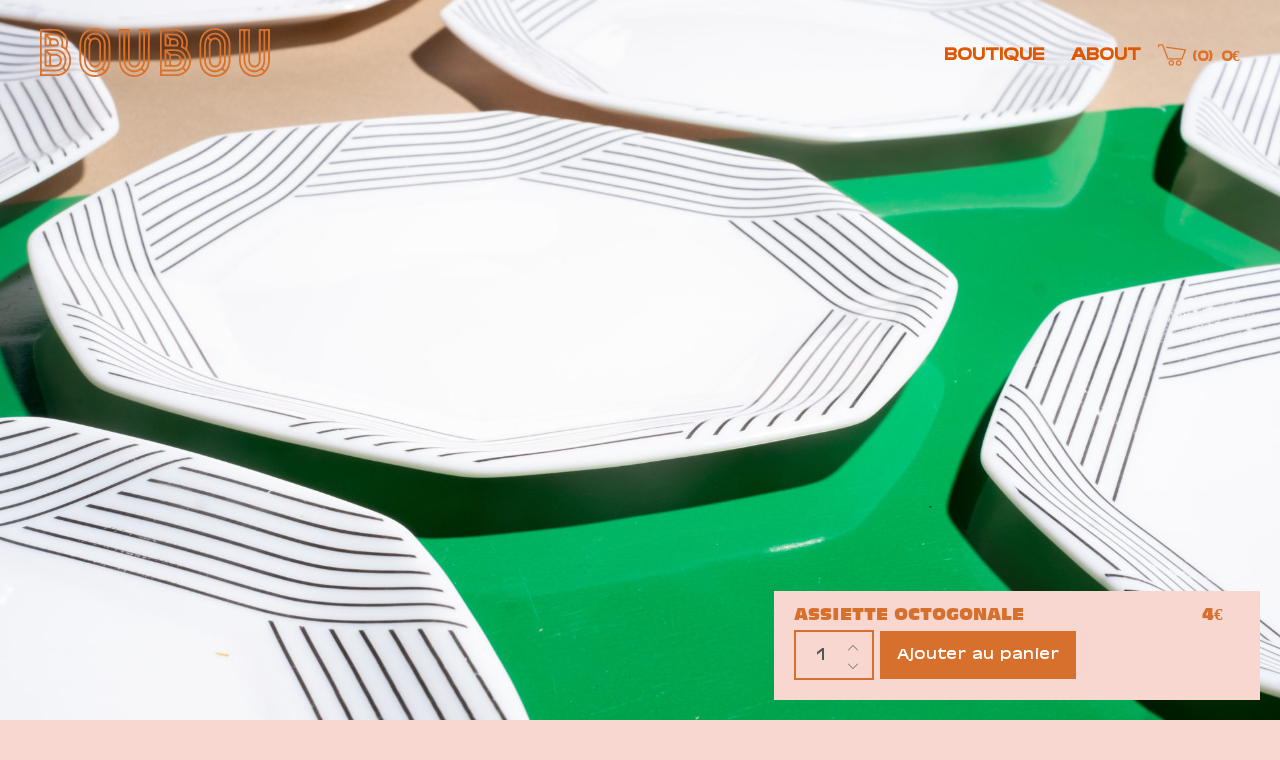

--- FILE ---
content_type: text/html; charset=UTF-8
request_url: https://boubou.paris/product/assiette-octogonale/
body_size: 12294
content:
<!DOCTYPE html>
<html lang="fr-FR">
<head>
	<meta charset="UTF-8">
	<meta name="viewport" content="width=device-width, initial-scale=1">
	<link rel="profile" href="http://gmpg.org/xfn/11">
	<link rel="pingback" href="https://boubou.paris/xmlrpc.php">
	<link rel="stylesheet" type="text/css" href="/wp-content/themes/halena-child/css/flexboxgrid.min.css">
	<title>assiette octogonale &#8211; Boubou</title>
<link rel='dns-prefetch' href='//s.w.org' />
<link rel="alternate" type="application/rss+xml" title="Boubou &raquo; Flux" href="https://boubou.paris/feed/" />
<link rel="alternate" type="application/rss+xml" title="Boubou &raquo; Flux des commentaires" href="https://boubou.paris/comments/feed/" />
		<script type="text/javascript">
			window._wpemojiSettings = {"baseUrl":"https:\/\/s.w.org\/images\/core\/emoji\/13.0.1\/72x72\/","ext":".png","svgUrl":"https:\/\/s.w.org\/images\/core\/emoji\/13.0.1\/svg\/","svgExt":".svg","source":{"concatemoji":"https:\/\/boubou.paris\/wp-includes\/js\/wp-emoji-release.min.js?ver=5.6.16"}};
			!function(e,a,t){var n,r,o,i=a.createElement("canvas"),p=i.getContext&&i.getContext("2d");function s(e,t){var a=String.fromCharCode;p.clearRect(0,0,i.width,i.height),p.fillText(a.apply(this,e),0,0);e=i.toDataURL();return p.clearRect(0,0,i.width,i.height),p.fillText(a.apply(this,t),0,0),e===i.toDataURL()}function c(e){var t=a.createElement("script");t.src=e,t.defer=t.type="text/javascript",a.getElementsByTagName("head")[0].appendChild(t)}for(o=Array("flag","emoji"),t.supports={everything:!0,everythingExceptFlag:!0},r=0;r<o.length;r++)t.supports[o[r]]=function(e){if(!p||!p.fillText)return!1;switch(p.textBaseline="top",p.font="600 32px Arial",e){case"flag":return s([127987,65039,8205,9895,65039],[127987,65039,8203,9895,65039])?!1:!s([55356,56826,55356,56819],[55356,56826,8203,55356,56819])&&!s([55356,57332,56128,56423,56128,56418,56128,56421,56128,56430,56128,56423,56128,56447],[55356,57332,8203,56128,56423,8203,56128,56418,8203,56128,56421,8203,56128,56430,8203,56128,56423,8203,56128,56447]);case"emoji":return!s([55357,56424,8205,55356,57212],[55357,56424,8203,55356,57212])}return!1}(o[r]),t.supports.everything=t.supports.everything&&t.supports[o[r]],"flag"!==o[r]&&(t.supports.everythingExceptFlag=t.supports.everythingExceptFlag&&t.supports[o[r]]);t.supports.everythingExceptFlag=t.supports.everythingExceptFlag&&!t.supports.flag,t.DOMReady=!1,t.readyCallback=function(){t.DOMReady=!0},t.supports.everything||(n=function(){t.readyCallback()},a.addEventListener?(a.addEventListener("DOMContentLoaded",n,!1),e.addEventListener("load",n,!1)):(e.attachEvent("onload",n),a.attachEvent("onreadystatechange",function(){"complete"===a.readyState&&t.readyCallback()})),(n=t.source||{}).concatemoji?c(n.concatemoji):n.wpemoji&&n.twemoji&&(c(n.twemoji),c(n.wpemoji)))}(window,document,window._wpemojiSettings);
		</script>
		<style type="text/css">
img.wp-smiley,
img.emoji {
	display: inline !important;
	border: none !important;
	box-shadow: none !important;
	height: 1em !important;
	width: 1em !important;
	margin: 0 .07em !important;
	vertical-align: -0.1em !important;
	background: none !important;
	padding: 0 !important;
}
</style>
	<link rel='stylesheet' id='agni-parent-style-css'  href='https://boubou.paris/wp-content/themes/halena/style.css?ver=5.6.16' type='text/css' media='all' />
<link rel='stylesheet' id='wp-block-library-css'  href='https://boubou.paris/wp-includes/css/dist/block-library/style.min.css?ver=5.6.16' type='text/css' media='all' />
<link rel='stylesheet' id='wc-block-style-css'  href='https://boubou.paris/wp-content/plugins/woocommerce/packages/woocommerce-blocks/build/style.css?ver=2.3.0' type='text/css' media='all' />
<link rel='stylesheet' id='contact-form-7-css'  href='https://boubou.paris/wp-content/plugins/contact-form-7/includes/css/styles.css?ver=5.1.4' type='text/css' media='all' />
<style id='woocommerce-inline-inline-css' type='text/css'>
.woocommerce form .form-row .required { visibility: visible; }
</style>
<link rel='stylesheet' id='wcapf-style-css'  href='https://boubou.paris/wp-content/plugins/agni-halena-plugin/inc/ajax-product-filter/assets/css/wcapf-styles.css?ver=5.6.16' type='text/css' media='all' />
<link rel='stylesheet' id='xoo_wsc-css'  href='https://boubou.paris/wp-content/plugins/agni-halena-plugin/inc/side-cart-woocommerce/css/xoo-wsc-public.css?ver=1.0.2' type='text/css' media='all' />
<link rel='stylesheet' id='ionicons-css'  href='https://boubou.paris/wp-content/themes/halena/css/ionicons.min.css?ver=2.0.1' type='text/css' media='all' />
<link rel='stylesheet' id='font-awesome-css'  href='https://boubou.paris/wp-content/plugins/js_composer/assets/lib/bower/font-awesome/css/font-awesome.min.css?ver=5.7' type='text/css' media='all' />
<link rel='stylesheet' id='pe-stroke-css'  href='https://boubou.paris/wp-content/themes/halena/css/Pe-icon-7-stroke.min.css?ver=1.2.0' type='text/css' media='all' />
<link rel='stylesheet' id='pe-filled-css'  href='https://boubou.paris/wp-content/themes/halena/css/Pe-icon-7-filled.min.css?ver=1.2.0' type='text/css' media='all' />
<link rel='stylesheet' id='linea-arrows-css'  href='https://boubou.paris/wp-content/themes/halena/css/linea-arrows.min.css?ver=1.0' type='text/css' media='all' />
<link rel='stylesheet' id='linea-basic-css'  href='https://boubou.paris/wp-content/themes/halena/css/linea-basic.min.css?ver=1.0' type='text/css' media='all' />
<link rel='stylesheet' id='linea-elaboration-css'  href='https://boubou.paris/wp-content/themes/halena/css/linea-elaboration.min.css?ver=1.0' type='text/css' media='all' />
<link rel='stylesheet' id='linea-ecommerce-css'  href='https://boubou.paris/wp-content/themes/halena/css/linea-ecommerce.min.css?ver=1.0' type='text/css' media='all' />
<link rel='stylesheet' id='linea-software-css'  href='https://boubou.paris/wp-content/themes/halena/css/linea-software.min.css?ver=1.0' type='text/css' media='all' />
<link rel='stylesheet' id='linea-music-css'  href='https://boubou.paris/wp-content/themes/halena/css/linea-music.min.css?ver=1.0' type='text/css' media='all' />
<link rel='stylesheet' id='linea-weather-css'  href='https://boubou.paris/wp-content/themes/halena/css/linea-weather.min.css?ver=1.0' type='text/css' media='all' />
<link rel='stylesheet' id='halena-animate-style-css'  href='https://boubou.paris/wp-content/themes/halena/css/animate.css?ver=5.6.16' type='text/css' media='all' />
<link rel='stylesheet' id='halena-bootstrap-css'  href='https://boubou.paris/wp-content/themes/halena/css/halena.css?ver=5.6.16' type='text/css' media='all' />
<link rel='stylesheet' id='halena-agni-vc-styles-css'  href='https://boubou.paris/wp-content/themes/halena/css/agni-vc-styles.css?ver=1.0.2' type='text/css' media='all' />
<link rel='stylesheet' id='halena-style-css'  href='https://boubou.paris/wp-content/themes/halena-child/style.css?ver=1.0.2' type='text/css' media='all' />
<link rel='stylesheet' id='halena-responsive-css'  href='https://boubou.paris/wp-content/themes/halena/css/responsive.css?ver=1.0.2' type='text/css' media='all' />
<link rel='stylesheet' id='agni-custom-font-css'  href='https://boubou.paris/wp-content/plugins/agni-halena-plugin/inc/agni-custom-fonts/css/custom.css?ver=5.6.16' type='text/css' media='all' />
<link rel='stylesheet' id='agni-tawcvs-frontend-css'  href='https://boubou.paris/wp-content/plugins/agni-halena-plugin/inc/variation-swatches-for-woocommerce/includes/../assets/css/frontend.css?ver=20160615' type='text/css' media='all' />
<link rel='stylesheet' id='halena-woocommerce-style-css'  href='https://boubou.paris/wp-content/themes/halena/template/woocommerce/css/woocommerce-style.css?ver=1.0.2' type='text/css' media='all' />
<link rel='stylesheet' id='halena-custom-styles-css'  href='https://boubou.paris/wp-content/themes/halena/css/custom.css?ver=5.6.16' type='text/css' media='all' />
<style id='halena-custom-styles-inline-css' type='text/css'>
/* Halena Custom CSS */
		

			body{
				font-size: px;
				line-height: ;
				text-transform: ;
			}
			h1, .h1{
				font-size: px;
			}
			h2, .h2{
				font-size: px;
			}
			h3, .h3{
				font-size: px;
			}
			h4, .h4{
				font-size: px;
			}
			h5, .h5{
				font-size: px;
			}
			h6, .h6{
				font-size: px;
			}

			ul.nav-menu-content:not(.additional-primary-nav-menu-content) >li, div.nav-menu-content:not(.additional-primary-nav-menu-content) ul > li, ul.nav-menu-content:not(.additional-primary-nav-menu-content) >li >a, div.nav-menu-content:not(.additional-primary-nav-menu-content) ul > li > a, .side-header-menu ul.tab-nav-menu-content >li >a, .side-header-menu div.nav-menu-content:not(.additional-primary-nav-menu-content) ul > li > a{
				font-size: px;
			}
			.nav-menu a, .tab-nav-menu a, ul.nav-menu-content >li >a, div.nav-menu-content ul > li > a, .side-header-menu ul.tab-nav-menu-content >li >a, .side-header-menu div.nav-menu-content ul > li > a{
				text-transform: ;
			}
			.nav-menu a, .tab-nav-menu a{
				font-size: px;
			}
			.nav-menu a, .tab-nav-menu a{
				text-transform: ;
			}
			
			.burg-text{
				color: ;
			}
			@media (max-width: 1199px) {
				.header-navigation-menu.strip-header-menu{
					background-color: rgba(0,0,0,1);
				}
			}
			@media (min-width: 992px) {
				.header-menu-flex{
					min-height: 110px;
				}
			}
			@media (min-width: 1200px) {

				.strip-header-menu .activeBurg.burg:before, .strip-header-menu .activeBurg.burg:after{
					background-color: ;
				}
				.strip-header-menu.header-sticky.top-sticky .toggle-nav-menu-additional .activeBurg.burg:before, .strip-header-menu.header-sticky.top-sticky .toggle-nav-menu-additional .activeBurg.burg:after{
					background-color: ;
				}
			}
			.header-sticky.top-sticky .toggle-nav-menu-additional .burg-text{
				color: ;
			}
			
			h1, h2, h3, h4, h5, h6,.h1,.h2,.h3,.h4,.h5,.h6, .primary-typo, .vc_tta-title-text{
				line-height: ;
				text-transform: ;
			}
			.section-sub-heading-text, .additional-typo{
				line-height: ;
				text-transform: ;
			}

			.has-menu-button ul.nav-menu-content >li:last-child >a, .has-menu-button div.nav-menu-content >ul >li:last-child >a{
				font-size: px;
			}
			/*.has-menu-button ul.nav-menu-content >li:last-child >a, .has-menu-button div.nav-menu-content >ul >li:last-child >a{
				color:  !important;
			}*/

			.header-menu-icons .header-lang-toggle{
				-webkit-box-ordinal-group: -1;
				-webkit-order: ;
				-ms-flex-order: ;
				order: ;
			} 
			.header-menu-icons .header-wpml-toggle{
				-webkit-box-ordinal-group: -1;
				-webkit-order: ;
				-ms-flex-order: ;
				order: ;
			}
			.header-menu-icons .header-myaccount-toggle{
				-webkit-box-ordinal-group: 1;
				-webkit-order: ;
				-ms-flex-order: ;
				order: ;
			}
			.header-menu-icons .header-currency-toggle{
				-webkit-box-ordinal-group: 1;
				-webkit-order: 1;
				-ms-flex-order: ;
				order: ;
			}
			.header-menu-icons .header-cart-toggle{
				-webkit-box-ordinal-group: 1;
				-webkit-order: ;
				-ms-flex-order: ;
				order: ;
			} 
			.header-menu-icons .header-search-toggle{
				-webkit-box-ordinal-group: 1;
				-webkit-order: ;
				-ms-flex-order: ;
				order: ;
			} 
			.header-menu-icons .header-social-toggle{
				-webkit-box-ordinal-group: 1;
				-webkit-order: ;
				-ms-flex-order: ;
				order: ;
			}
			.header-menu-icons .header-wishlist-toggle{
				-webkit-box-ordinal-group: 1;
				-webkit-order: ;
				-ms-flex-order: ;
				order: ;
			}

			.special-typo{
				line-height: ;
				text-transform: ;
			}

			.preloader-style-2 .cssload-loader:before{
				border-color: ;
			}

			/* Halena Custom Colors */
			.additional-nav-menu a:hover, .nav-menu-content li a:hover, .nav-menu-content li a:active, .nav-menu-content li.current-menu-item:not(.current_page_item) > a, .nav-menu-content li ul li.current-menu-item:not(.current_page_item) > a, .nav-menu-content .current_page_ancestor .current-menu-item:not(.current_page_item) > a:hover, .tab-nav-menu a:hover, .header-toggle ul a:hover, .agni-slide-buttons .btn-white.btn-plain i, .post-author a, .post-sharing-buttons a:hover, .widget_halena_social_icons a:hover, .filter a:hover, .filter a:focus, .filter a.active, .agni-section-heading .section-heading-icon{
				color: ;
			}
			.owl-dot.active span, .ba-slider .handle span, .posts-navigation .nav-links a, .post-password-form input[type="submit"], .search-form .search-submit, .mc4wp-form input[type="submit"], .member-post .member-divide-line span {
				background-color: ;
			}
			blockquote, table thead th, .owl-dot span, .widget_halena_social_icons a:hover, .milestone-style-1  .mile-count h3:after, .feature-box-title:after {
				border-color: ;
			}

			input[type="text"], input[type="email"], input[type="url"], input[type="password"], input[type="search"], textarea, a, .h1, .h2, .h3, .h4, .h5, .h6, h1, h2, h3, h4, h5, h6, .h1 .small, .h1 small, .h2 .small, .h2 small, .h3 .small, .h3 small, .h4 .small, .h4 small, .h5 .small, .h5 small, .h6 .small, .h6 small, h1 .small, h1 small, h2 .small, h2 small, h3 .small, h3 small, h4 .small, h4 small, h5 .small, h5 small, h6 .small, h6 small, .nav-menu a, .header-icon .logo-text, .nav-menu-content .current_page_ancestor .current-menu-item:not(.current_page_item) > a, .toggle-nav-menu, .footer-bar .textwidget i, .blog-single-post .tags-links a, .post-format-link:before, .post-format-quote:before, .comment-form input[type="submit"], .widget_tag_cloud a, .widget_halena_instagram .follow-link, .portfolio-post .portfolio-content-container, .mfp-image-popup .mfp-close-btn-in .mfp-close, .service-box i, .countdown-has-background .countdown-holder, .countdown-has-border .countdown-holder{
				color: ;
			}
			.burg, .burg:before, .burg:after, .cd-headline.type .cd-words-wrapper::after, .divide-line span, .progress-bar, .nav-tabs-style-3 .nav-tabs li.active, .accordion-style-3 .panel-title:not(.collapsed), .cssload-back{
				background-color: ;
			}
			.comment-form input[type="submit"], .sidebar .widget-title:after, .widget_halena_instagram .follow-link, .nav-tabs-style-1 .nav-tabs li.active a, .nav-tabs li a:hover, .nav-tabs li a:focus, .nav-tabs-style-2 .nav-tabs li.active, .accordion-style-3 .panel-title:not(.collapsed){
				border-color: ;
			}

			body, .header-social a, .post-sharing-buttons a, .portfolio-bottom-caption .portfolio-bottom-caption-category li{
				color: ;
			}

			/* Nav menu Color */
			.nav-menu-content li.current-menu-item:not(.current_page_item) > a, .nav-menu-content li ul li.current-menu-item:not(.current_page_item) > a, .nav-menu-content li.current-menu-item:not(.current_page_item) > a:hover, .nav-menu-content li ul li.current-menu-item:not(.current_page_item) > a:hover{
				color: ;
			}
			.nav-menu-content .current_page_ancestor .current-menu-item:not(.current_page_item) > a {
			    color:;
			}
			.nav-menu-content .current_page_ancestor .current-menu-item:not(.current_page_item) > a:hover {
				color:;
			}

			/* Buttons */
			.btn-default, input.btn-default {
				color: #fff;
				background-color: ;
				border-color: ;
			}
			.btn-primary, input.btn-primary {
				color: #fff;
				background-color: ;
				border-color: ;
			}
			.btn-accent, input.btn-accent {
				color: #fff;
				background-color: ;
				border-color: ;
			}
			.btn-alt, .btn-alt:focus, .btn-alt:hover, input.btn-alt, input.btn-alt:focus, input.btn-alt:hover {
				background-color: transparent;
			}
			.btn-default.btn-alt, input.btn-default.btn-alt {
				color: ;
				border-color: ;
			}
			.btn-primary.btn-alt, input.btn-primary.btn-alt {
				color: ;
				border-color: ;
			}
			.btn-accent.btn-alt, input.btn-accent.btn-alt {
				color: ;
				border-color: ;
			}
			.btn-link {
				color: ;
				border-color: transparent;
			}
			.btn-link:hover {
				border-color: ;
			}

			/* Layout Content Padding */
			.has-padding, .has-padding .top-padding, .has-padding .bottom-padding, .has-padding .header-sticky, .has-padding .header-top-bar, .has-padding .header-navigation-menu{
				border-width: 0;
			}
			@media (max-width:767px) {
				.has-padding, .has-padding .top-padding, .has-padding .bottom-padding{
					border-width: 0;
				}
			}
			@media (min-width:1200px) {
				.has-padding .side-header-menu{
					margin-left: 0;
					margin-top: 0;
					bottom: 0;
				}
			}
			@media (min-width:768px) {
				.has-padding .mfp-main .mfp-container{
					border-width: 0;
				}
			}
			.has-padding, .has-padding .top-padding, .has-padding .bottom-padding, .has-padding .header-top-bar, .has-padding .header-navigation-menu, .has-padding .mfp-main .mfp-container{
				border-color: ;
			}
			@media (min-width: 992px){
				.has-sticky-footer {
				    bottom: 0;
				}
			}

			.toggle-circled{
			    border-color: ;
			}
			.header-social a, .header-toggle a, .header-toggle span{
			    color: ;
			    fill: ;
			}
			.header-toggle ul a:hover{
			    color: ;
			}
			.header-sticky.top-sticky:not(.side-header-menu) .header-menu-icons-additional-color .toggle-circled{
			    border-color: ;
			}
			.header-sticky.top-sticky:not(.side-header-menu) .header-menu-icons-additional-color .header-social a, .header-sticky.top-sticky:not(.side-header-menu) .header-menu-icons-additional-color .header-toggle a, .header-sticky.top-sticky:not(.side-header-menu) .header-menu-icons-additional-color .header-toggle span{
			    color: ;
			    fill: ;
			}
			.header-sticky.top-sticky:not(.side-header-menu) .header-menu-icons-additional-color .header-toggle ul a:hover{
			    color: ;
			}
			
			.toggle-nav-menu{
				color: ;
			}
			.header-sticky.top-sticky .toggle-nav-menu.toggle-nav-menu-additional{
				color: ;
			}
			/*.burg-text{
				color: ;
			}
			.burg, .burg:before, .burg:after{
				background-color: ;
			}*/

			.header-sticky.top-sticky .toggle-nav-menu-additional .burg, .header-sticky.top-sticky .toggle-nav-menu-additional .burg:before, .header-sticky.top-sticky .toggle-nav-menu-additional .burg:after{
				background-color: ;
			}
			.activeBurg.burg, .activeBurg.burg:before, .activeBurg.burg:after{
				background-color: ;
			}
			.header-sticky.top-sticky .toggle-nav-menu-additional .activeBurg.burg, .header-sticky.top-sticky .toggle-nav-menu-additional .activeBurg.burg:before, .header-sticky.top-sticky .toggle-nav-menu-additional .activeBurg.burg:after{
				background-color: ;
			}
			.header-navigation-menu .header-menu-content, .reverse_skin.header-sticky.top-sticky.header-navigation-menu.header-menu-border-additional:not(.side-header-menu) .header-menu-content, .reverse_skin.header-sticky.top-sticky.side-header-menu.header-menu-border-additional:not(.side-header-menu) .tab-nav-menu{
				border-top:0;
				border-left:0;
				border-right:0;
				border-bottom: 0;
			}
			.header-navigation-menu.center-header-menu .header-menu-content, .reverse_skin.header-sticky.top-sticky.header-navigation-menu.center-header-menu.header-menu-border-additional:not(.side-header-menu) .header-menu-content{
				border-top: 0;
			}
			.header-navigation-menu .header-menu-flex > div:first-child .header-icon, .reverse_skin.header-sticky.top-sticky.header-navigation-menu.header-menu-border-additional:not(.side-header-menu)  .header-menu-flex > div:first-child .header-icon{
				border-right: 0;
			}
			.header-navigation-menu:not(.center-header-menu) .header-menu-flex > div:last-child .header-menu-icons, .reverse_skin.header-sticky.top-sticky.header-navigation-menu.header-menu-border-additional:not(.side-header-menu):not(.center-header-menu) .header-menu-flex > div:last-child .header-menu-icons{
				border-left: 0;
			}
			.header-navigation-menu .header-menu-content, .reverse_skin.header-sticky.top-sticky.header-navigation-menu.header-menu-border-additional:not(.side-header-menu) .header-menu-content, .reverse_skin.header-sticky.top-sticky.side-header-menu.header-menu-border-additional:not(.side-header-menu) .tab-nav-menu, .header-navigation-menu.center-header-menu .header-menu-content, .reverse_skin.header-sticky.top-sticky.header-navigation-menu.center-header-menu.header-menu-border-additional:not(.side-header-menu) .header-menu-content, .header-navigation-menu .header-menu-flex > div:first-child .header-icon, .reverse_skin.header-sticky.top-sticky.header-navigation-menu.header-menu-border-additional:not(.side-header-menu)  .header-menu-flex > div:first-child .header-icon, .header-navigation-menu:not(.center-header-menu) .header-menu-flex > div:last-child .header-menu-icons, .reverse_skin.header-sticky.top-sticky.header-navigation-menu.header-menu-border-additional:not(.side-header-menu):not(.center-header-menu) .header-menu-flex > div:last-child .header-menu-icons{
				border-style: solid;
			}

			.header-sticky.top-sticky.header-navigation-menu.header-menu-border-additional:not(.side-header-menu) .header-menu-content, .header-sticky.top-sticky.side-header-menu.header-menu-border-additional:not(.side-header-menu) .tab-nav-menu, .reverse_skin.header-navigation-menu .header-menu-content{
				border-bottom: 0;
			}
			.header-sticky.top-sticky.header-navigation-menu.center-header-menu.header-menu-border-additional:not(.side-header-menu) .header-menu-content, .reverse_skin.header-navigation-menu.center-header-menu .header-menu-content{
				border-top: 0;
			}
			.header-sticky.top-sticky.header-navigation-menu.header-menu-border-additional:not(.side-header-menu) .header-menu-flex > div:first-child .header-icon, .reverse_skin.header-navigation-menu .header-menu-flex > div:first-child .header-icon{
				border-right: 0;
			}
			.header-sticky.top-sticky.header-navigation-menu.header-menu-border-additional:not(.side-header-menu):not(.center-header-menu) .header-menu-flex > div:last-child .header-menu-icons,.reverse_skin.header-navigation-menu:not(.center-header-menu) .header-menu-flex > div:last-child .header-menu-icons{
				border-left: 0;
			}
			.header-sticky.top-sticky.header-navigation-menu.header-menu-border-additional:not(.side-header-menu) .header-menu-content, .header-sticky.top-sticky.side-header-menu.header-menu-border-additional:not(.side-header-menu) .tab-nav-menu, .reverse_skin.header-navigation-menu .header-menu-content, 

			.header-sticky.top-sticky.header-navigation-menu.center-header-menu.header-menu-border-additional:not(.side-header-menu) .header-menu-content, .reverse_skin.header-navigation-menu.center-header-menu .header-menu-content, 

			.header-sticky.top-sticky.header-navigation-menu.header-menu-border-additional:not(.side-header-menu) .header-menu-flex > div:first-child .header-icon, .reverse_skin.header-navigation-menu .header-menu-flex > div:first-child .header-icon, 

			.header-sticky.top-sticky.header-navigation-menu.header-menu-border-additional:not(.side-header-menu):not(.center-header-menu) .header-menu-flex > div:last-child .header-menu-icons,.reverse_skin.header-navigation-menu:not(.center-header-menu) .header-menu-flex > div:last-child .header-menu-icons{
				border-style: solid;
			}
			
			/* Reverse Skin */
			.reverse_skin .toggle-circled{
			    border-color: ;
			}
			.reverse_skin .header-social a, .reverse_skin .header-toggle a, .reverse_skin .header-toggle span{
			    color: ;
			    fill: ;
			}
			.reverse_skin .header-toggle ul a:hover{
			    color: ;
			}
			.reverse_skin.header-sticky.top-sticky:not(.side-header-menu) .header-menu-icons-additional-color .toggle-circled{
			    border-color: ;
			}
			.reverse_skin.header-sticky.top-sticky:not(.side-header-menu) .header-menu-icons-additional-color .header-social a, .reverse_skin.header-sticky.top-sticky:not(.side-header-menu) .header-menu-icons-additional-color .header-toggle a, .reverse_skin.header-sticky.top-sticky:not(.side-header-menu) .header-menu-icons-additional-color .header-toggle span{
			    color: ;
			    fill: ;
			}
			.reverse_skin.header-sticky.top-sticky:not(.side-header-menu) .header-menu-icons-additional-color .header-toggle ul a:hover{
			    color: ;
			}
			
			.reverse_skin .toggle-nav-menu{
				color: ;
			}
			.reverse_skin.header-sticky.top-sticky .toggle-nav-menu.toggle-nav-menu-additional{
				color: ;
			}
			.reverse_skin .burg, .reverse_skin .burg:before, .reverse_skin .burg:after{
				background-color: ;
			}

			.reverse_skin.header-sticky.top-sticky .toggle-nav-menu-additional .burg, .reverse_skin.header-sticky.top-sticky .toggle-nav-menu-additional .burg:before, .reverse_skin.header-sticky.top-sticky .toggle-nav-menu-additional .burg:after{
				background-color: ;
			}
			.reverse_skin .activeBurg.burg, .reverse_skin .activeBurg.burg:before, .reverse_skin .activeBurg.burg:after{
				background-color: ;
			}
			.reverse_skin.header-sticky.top-sticky .toggle-nav-menu-additional .activeBurg.burg, .reverse_skin.header-sticky.top-sticky .toggle-nav-menu-additional .activeBurg.burg:before, .reverse_skin.header-sticky.top-sticky .toggle-nav-menu-additional .activeBurg.burg:after{
				background-color: ;
			}

			.footer-social .circled{
				color: ;
			}
			.footer-social a, .footer-social .circled{
				color: ;
			}
			.footer-social .circled{
				border-color: ;
			}
			.footer-social a:hover, .footer-social .circled:hover{
				color: ;
			}
			.footer-social .circled:hover{
				border-color: ;
			}
			/*.activeBurg.burg, .header-sticky.top-sticky .toggle-nav-menu-additional .activeBurg.burg, .reverse_skin .activeBurg.burg, .reverse_skin.header-sticky.top-sticky .toggle-nav-menu-additional .activeBurg.burg{
				background-color: transparent;
			}*/
			.portfolio-navigation-container .post-navigation a {
			    background-color: transparent;
		}.woocommerce .price, .woocommerce .price ins, .woocommerce .star-rating:before, .woocommerce .star-rating span:before, .woocommerce .widget_price_filter .price_slider_amount .button, .woocommerce #comments .star-rating span:before, .woocommerce p.stars a.star-1:after, .woocommerce p.stars a.star-2:after, .woocommerce p.stars a.star-3:after, .woocommerce p.stars a.star-4:after, .woocommerce p.stars a.star-5:after, .woocommerce .page-cart-summary .shop_table input[type="submit"], .woocommerce .page-cart-summary .shop_table .coupon input[type="submit"]:hover, .woocommerce-shipping-calculator .shipping-calculator-button, .woocommerce .checkout_coupon input[type="submit"], .woocommerce .woocommerce-checkout-review-order-table .order-total span, .woocommerce-MyAccount-navigation li.is-active a, .single-product-page .yith-wcwl-add-to-wishlist a.add_to_wishlist:before, .single-product-page .yith-wcwl-wishlistexistsbrowse a:before, .single-product-page .yith-wcwl-wishlistaddedbrowse a:before, .single-product-page a.compare:before, .single-product-page .yith-wcwl-wishlistexistsbrowse a:before, .single-product-page .yith-wcwl-wishlistaddedbrowse a:before{
				color: ;
			}
			.woocommerce .products .product-thumbnail .product-buttons a.add_to_cart_button.loading, .woocommerce .products .product-thumbnail .product-buttons a.add_to_cart_button.added, .woocommerce-dropdown-list, .woocommerce .sidebar .widget_shopping_cart .buttons a, .woocommerce .widget_price_filter .ui-slider .ui-slider-handle, .woocommerce .widget_price_filter .ui-slider .ui-slider-range, .single-product-page .single-product-description button, .product-type-external .single-product-page .single-product-description a.single_add_to_cart_button, .woocommerce .page-cart-calculation .cart-collaterals .wc-proceed-to-checkout a:hover, .woocommerce .login input[type="submit"], .woocommerce-checkout-payment .place-order input[type="submit"]:hover, .header-cart-toggle .buttons a, #yith-quick-view-close, #yith-quick-view-content .single_add_to_cart_button, #cboxClose{
				background-color: ;
			}
			.woocommerce .widget_price_filter .price_slider_amount .button{
				border-color: ;
			}

			.woocommerce .sidebar .widget_shopping_cart .remove, .woocommerce-billing-fields label, .shipping_address label{
				color: ;
			}
			.woocommerce .page-cart-calculation .cart-collaterals .wc-proceed-to-checkout a, .woocommerce .page-cart-calculation .cart-collaterals .wc-proceed-to-checkout a, .woocommerce .cart_totals .shipping-calculator-form button, .woocommerce-checkout-payment .place-order input[type="submit"], .woocommerce-MyAccount-content .edit-account input[type="submit"], .woocommerce .track_order input[type="submit"]{
				background-color: ;
			}
			.woocommerce .cart_totals .shipping-calculator-form button, .woocommerce .wishlist_table td.product-add-to-cart a{
				border-color: ;
			}
			.woocommerce .price del, .woocommerce-dropdown-list, .toggle-woocommerce-dropdown, .single-product-page .single-product-description del .amount, .single-product-page .single-product-description table .label{
				color: ;
			}
			.woocommerce .lost_reset_password input[type="submit"]{
				background-color: ;
			}
                                    
</style>
<script type='text/javascript' src='https://boubou.paris/wp-includes/js/jquery/jquery.min.js?ver=3.5.1' id='jquery-core-js'></script>
<script type='text/javascript' src='https://boubou.paris/wp-includes/js/jquery/jquery-migrate.min.js?ver=3.3.2' id='jquery-migrate-js'></script>
<script type='text/javascript' id='jquery-migrate-js-after'>
(function($) {                                     })(jQuery)
</script>
<script type='text/javascript' src='https://boubou.paris/wp-content/plugins/woocommerce/assets/js/jquery-blockui/jquery.blockUI.min.js?ver=2.70' id='jquery-blockui-js'></script>
<script type='text/javascript' id='wc-add-to-cart-js-extra'>
/* <![CDATA[ */
var wc_add_to_cart_params = {"ajax_url":"\/wp-admin\/admin-ajax.php","wc_ajax_url":"\/?wc-ajax=%%endpoint%%","i18n_view_cart":"Voir le panier","cart_url":"https:\/\/boubou.paris\/panier\/","is_cart":"","cart_redirect_after_add":"no"};
/* ]]> */
</script>
<script type='text/javascript' src='https://boubou.paris/wp-content/plugins/woocommerce/assets/js/frontend/add-to-cart.min.js?ver=3.7.3' id='wc-add-to-cart-js'></script>
<script type='text/javascript' src='https://boubou.paris/wp-content/plugins/js_composer/assets/js/vendors/woocommerce-add-to-cart.js?ver=5.7' id='vc_woocommerce-add-to-cart-js-js'></script>
<link rel="https://api.w.org/" href="https://boubou.paris/wp-json/" /><link rel="alternate" type="application/json" href="https://boubou.paris/wp-json/wp/v2/product/18487" /><link rel="EditURI" type="application/rsd+xml" title="RSD" href="https://boubou.paris/xmlrpc.php?rsd" />
<link rel="wlwmanifest" type="application/wlwmanifest+xml" href="https://boubou.paris/wp-includes/wlwmanifest.xml" /> 
<meta name="generator" content="WordPress 5.6.16" />
<meta name="generator" content="WooCommerce 3.7.3" />
<link rel="canonical" href="https://boubou.paris/product/assiette-octogonale/" />
<link rel='shortlink' href='https://boubou.paris/?p=18487' />
<link rel="alternate" type="application/json+oembed" href="https://boubou.paris/wp-json/oembed/1.0/embed?url=https%3A%2F%2Fboubou.paris%2Fproduct%2Fassiette-octogonale%2F" />
<link rel="alternate" type="text/xml+oembed" href="https://boubou.paris/wp-json/oembed/1.0/embed?url=https%3A%2F%2Fboubou.paris%2Fproduct%2Fassiette-octogonale%2F&#038;format=xml" />
<meta name="generator" content="WPML ver:4.3.5 stt:1,4;" />

		<!-- GA Google Analytics @ https://m0n.co/ga -->
		<script>
			(function(i,s,o,g,r,a,m){i['GoogleAnalyticsObject']=r;i[r]=i[r]||function(){
			(i[r].q=i[r].q||[]).push(arguments)},i[r].l=1*new Date();a=s.createElement(o),
			m=s.getElementsByTagName(o)[0];a.async=1;a.src=g;m.parentNode.insertBefore(a,m)
			})(window,document,'script','https://www.google-analytics.com/analytics.js','ga');
			ga('create', 'UA-150102841-2', 'auto');
			ga('send', 'pageview');
		</script>

		<noscript><style>.woocommerce-product-gallery{ opacity: 1 !important; }</style></noscript>
	<style type="text/css">.recentcomments a{display:inline !important;padding:0 !important;margin:0 !important;}</style><meta name="generator" content="Powered by WPBakery Page Builder - drag and drop page builder for WordPress."/>
<!--[if lte IE 9]><link rel="stylesheet" type="text/css" href="https://boubou.paris/wp-content/plugins/js_composer/assets/css/vc_lte_ie9.min.css" media="screen"><![endif]-->			<script  type="text/javascript">
				!function(f,b,e,v,n,t,s){if(f.fbq)return;n=f.fbq=function(){n.callMethod?
					n.callMethod.apply(n,arguments):n.queue.push(arguments)};if(!f._fbq)f._fbq=n;
					n.push=n;n.loaded=!0;n.version='2.0';n.queue=[];t=b.createElement(e);t.async=!0;
					t.src=v;s=b.getElementsByTagName(e)[0];s.parentNode.insertBefore(t,s)}(window,
					document,'script','https://connect.facebook.net/en_US/fbevents.js');
			</script>
			<!-- WooCommerce Facebook Integration Begin -->
			<script  type="text/javascript">

				fbq('init', '785071155625344', {}, {
    "agent": "woocommerce-3.7.3-2.2.0"
});

				fbq( 'track', 'PageView', {
    "source": "woocommerce",
    "version": "3.7.3",
    "pluginVersion": "2.2.0"
} );

				document.addEventListener( 'DOMContentLoaded', function() {
					jQuery && jQuery( function( $ ) {
						// insert placeholder for events injected when a product is added to the cart through AJAX
						$( document.body ).append( '<div class=\"wc-facebook-pixel-event-placeholder\"></div>' );
					} );
				}, false );

			</script>
			<!-- WooCommerce Facebook Integration End -->
			<link rel="icon" href="https://boubou.paris/wp-content/uploads/2021/12/cropped-favicon-32x32.png" sizes="32x32" />
<link rel="icon" href="https://boubou.paris/wp-content/uploads/2021/12/cropped-favicon-192x192.png" sizes="192x192" />
<link rel="apple-touch-icon" href="https://boubou.paris/wp-content/uploads/2021/12/cropped-favicon-180x180.png" />
<meta name="msapplication-TileImage" content="https://boubou.paris/wp-content/uploads/2021/12/cropped-favicon-270x270.png" />
<style type="text/css" title="dynamic-css" class="options-output">.header-navigation-menu, .reverse_skin.header-sticky.top-sticky.header-navigation-menu.header-additional-bg-color:not(.side-header-menu), .tab-nav-menu, .border-header-menu + .border-header-menu-footer, .border-header-menu-right, .border-header-menu-left{background:;}.header-sticky.top-sticky.header-navigation-menu.header-additional-bg-color:not(.side-header-menu), .reverse_skin.header-navigation-menu{background:;}.tab-nav-menu{background:;}.header-navigation-menu .header-menu-content, .reverse_skin.header-sticky.top-sticky.header-navigation-menu.header-menu-border-additional:not(.side-header-menu) .header-menu-content, .reverse_skin.header-sticky.top-sticky.side-header-menu.header-menu-border-additional:not(.side-header-menu) .tab-nav-menu, .header-navigation-menu .header-menu-flex > div:first-child .header-icon, .reverse_skin.header-sticky.top-sticky.header-navigation-menu.header-menu-border-additional:not(.side-header-menu)  .header-menu-flex > div:first-child .header-icon, .header-navigation-menu:not(.center-header-menu) .header-menu-flex > div:last-child .header-menu-icons, .reverse_skin.header-sticky.top-sticky.header-navigation-menu.header-menu-border-additional:not(.side-header-menu):not(.center-header-menu) .header-menu-flex > div:last-child .header-menu-icons, .header-navigation-menu.center-header-menu .header-menu-content, .reverse_skin.header-sticky.top-sticky.header-navigation-menu.center-header-menu.header-menu-border-additional:not(.side-header-menu) .header-menu-content{border-color:;}.header-sticky.top-sticky.header-navigation-menu.header-menu-border-additional:not(.side-header-menu) .header-menu-content, .header-sticky.top-sticky.side-header-menu.header-menu-border-additional:not(.side-header-menu) .tab-nav-menu, .reverse_skin.header-navigation-menu .header-menu-content, .header-sticky.top-sticky.header-navigation-menu.header-menu-border-additional:not(.side-header-menu) .header-menu-flex > div:first-child .header-icon, .reverse_skin.header-navigation-menu .header-menu-flex > div:first-child .header-icon, .header-sticky.top-sticky.header-navigation-menu.header-menu-border-additional:not(.side-header-menu):not(.center-header-menu) .header-menu-flex > div:last-child .header-menu-icons, .reverse_skin.header-navigation-menu .header-menu-flex:not(.center-header-menu) > div:last-child .header-menu-icons, .header-sticky.top-sticky.header-navigation-menu.center-header-menu.header-menu-border-additional:not(.side-header-menu) .header-menu-content, .reverse_skin.header-navigation-menu.center-header-menu .header-menu-content{border-color:;}</style><noscript><style type="text/css"> .wpb_animate_when_almost_visible { opacity: 1; }</style></noscript>	<script src="/wp-content/themes/halena-child/js/jquery.cookie.js"></script>
</head>

        <body  class="product-template-default single single-product postid-18487 theme-halena woocommerce woocommerce-page woocommerce-no-js wpb-js-composer js-comp-ver-5.7 vc_responsive">

            <div class="top-padding"></div>
            <div class="bottom-padding"></div>

            
            <div id="page" class="hfeed site wrapper  ">
                <header id="masthead" class="site-header" role="banner">    

                    
                    <div class="header-navigation-menu default-header-menu fullwidth-header-menu header-sticky header-additional-bg-color  clearfix" data-sticky = "1" >
                        <div class="header-navigation-menu-container default-header-menu-container ">
                                                                <div class="header-menu-content">
                                        <div class="container-fluid">
                                            <div class="header-menu-flex right-menu-flex ">
                                                
                                                                                                    <div class="header-logo-container">
                                                            <div class="header-icon ">
                    <a href="https://boubou.paris/" class="logo-icon logo-main">
                                    <span class="logo-icon-svg"><span id="header-logo-icon-svg-92947" class="agni-svg-icon header-toggle-icon-svg header-logo-icon-svg" data-file="https://boubou.paris/wp-content/uploads/2019/10/logo-inline.svg"></span></span>
                            </a>    </div>
                                                        </div>
                                                                                                    <div class="header-menu">
                                                                                                            <nav class="nav-menu nav-menu-additional-color page-scroll" >
                                                            <ul id="navigation" class="nav-menu-content"><li id="menu-item-57" class="menu-item menu-item-type-post_type menu-item-object-page menu-item-home menu-item-57"><a href="https://boubou.paris/">Boutique</a></li>
<li id="menu-item-544" class="menu-item menu-item-type-post_type menu-item-object-page menu-item-544"><a href="https://boubou.paris/about/">About</a></li>
</ul> 
                                                        </nav>  
                                                                                                        <div class="header-menu-toggle-container">
                                                        <div class="tab-header-menu-toggle header-menu-toggle toggle-nav-menu toggle-nav-menu-additional ">
                                                            <div class="burg-icon"><a href="#"><div class="burg"></div></a></div>
                                                        </div> 
                                                                                                            </div>
                                                </div>
                                                <div class="header-menu-icons-container">
                                                    <div class="header-additional-primary-container nav-menu-additional-color ">
                                                                                                            </div>
                                                                                                        <div class="header-menu-icons header-menu-icons-additional-color">
                                                                        <div class="header-cart-toggle header-toggle">
                    <a class="cart-contents " href="https://boubou.paris/panier/">
                        <span class="header-cart-icon">
                            <span id="header-cart-icon-svg-49086" class="agni-svg-icon header-toggle-icon-svg header-cart-icon-svg" data-file="https://boubou.paris/wp-content/themes/halena/img/halena_shopping_cart_icon.svg"></span>                        </span>
                        <span class="header-cart-details">
                                                            <span class="product-count">0</span>
                                                        <span class="woocommerce-Price-amount amount">0<span class="woocommerce-Price-currencySymbol">&euro;</span></span>                        </span>
                    </a>
                </div>
                                                                </div>
                                                </div>
                                            </div>
                                        </div>
                                    </div>
                                                                
                                                        <div class="tab-nav-menu-wrap tab-invisible page-scroll">
                                <div class="tab-nav-menu-overlay"></div>
                                <nav class="tab-nav-menu" data-page-link=0>
                                    <ul id="tab-navigation" class="tab-nav-menu-content container-fluid"><li class="menu-item menu-item-type-post_type menu-item-object-page menu-item-home menu-item-57"><a href="https://boubou.paris/">Boutique</a></li>
<li class="menu-item menu-item-type-post_type menu-item-object-page menu-item-544"><a href="https://boubou.paris/about/">About</a></li>
</ul>
                                                                    </nav>
                            </div>

                                                    </div>
                        
<div class="xoo-wsc-modal">

	<div class="xoo-wsc-opac"></div>
	<div class="xoo-wsc-container">
			</div>
</div>

<div class="xoo-wsc-notice-box" style="display: none;">
	<div>
	  <span class="xoo-wsc-notice"></span>
	</div>
</div>
                    </div>
                                    </header><!-- #masthead -->
                <div class="spacer"></div>
        
                <div id="content" class="site-content content default-header-menu-content">
    
		<div class="shop page-single-shop">
		<div class="page-single-shop-container">
			
<div id="primary" class="content-area shop-single-content halena-shop-single-content">
	<main id="main" class="site-main clearfix" role="main">

				
					
<div class="woocommerce-notices-wrapper"></div><div id="product-18487" class="product-style- product type-product post-18487 status-publish first instock product_cat-uncategorized has-post-thumbnail shipping-taxable purchasable product-type-simple">
	<div class="single-product-page" >
		<div class="single-product-container">
			<div class="single-product-row row clearfix">
				<div class="col-xs-12 col-sm-12 col-md-7 single-product-images">
				



		




					<div class="woocommerce-product-gallery woocommerce-product-gallery--with-images woocommerce-product-gallery--columns-4 images agni-single-products-gallery agni-single-products-gallery-slider " data-columns="4" style="opacity: 0; transition: opacity .25s ease-in-out;">
	<div class="agni-single-products-gallery-wrapper">
		<figure class="woocommerce-product-gallery__wrapper agni-single-products-gallery-slider-for"  data-slick-slides-to-show="1" data-slick-slides-to-scroll="1" data-slick-arrows="false" data-slick-prev-arrow="&quot;&lt;div class=\&quot;slick-arrow-prev\&quot;&gt;&lt;span class=\&quot;agni-slick-arrows\&quot;&gt;&lt;i class=\&quot;icon-arrows-up\&quot;&gt;&lt;\/span&gt;&lt;\/div&gt;&quot;" data-slick-next-arrow="&quot;&lt;div class=\&quot;slick-arrow-next\&quot;&gt;&lt;span class=\&quot;agni-slick-arrows\&quot;&gt;&lt;i class=\&quot;icon-arrows-down\&quot;&gt;&lt;\/span&gt;&lt;\/div&gt;&quot;" data-slick-dots="false" data-slick-infinite="false" data-slick-fade="true" data-slick-speed="300" data-slick-adaptive-height="true" data-slick-nav-for=".agni-single-products-gallery-slider-nav" data-rtl="false">
			<div data-thumb="https://boubou.paris/wp-content/uploads/2021/02/DSCF0648-100x100.jpg" class="woocommerce-product-gallery__image "><a href="https://boubou.paris/wp-content/uploads/2021/02/DSCF0648-scaled.jpg" data-size="2560x1707"><div class="zoom-custom-gallery" style="position: absolute; top:0; left:0; right:0; bottom: 0; z-index:9;"></div><img width="1000" height="667" src="https://boubou.paris/wp-content/uploads/2021/02/DSCF0648-1000x667.jpg" class="attachment-shop_single size-shop_single wp-post-image" alt="" loading="lazy" title="DSCF0648" data-caption="" data-src="https://boubou.paris/wp-content/uploads/2021/02/DSCF0648-scaled.jpg" data-large_image="https://boubou.paris/wp-content/uploads/2021/02/DSCF0648-scaled.jpg" data-large_image_width="2560" data-large_image_height="1707" srcset="https://boubou.paris/wp-content/uploads/2021/02/DSCF0648-1000x667.jpg 1000w, https://boubou.paris/wp-content/uploads/2021/02/DSCF0648-2000x1333.jpg 2000w, https://boubou.paris/wp-content/uploads/2021/02/DSCF0648-150x100.jpg 150w, https://boubou.paris/wp-content/uploads/2021/02/DSCF0648-768x512.jpg 768w, https://boubou.paris/wp-content/uploads/2021/02/DSCF0648-1536x1024.jpg 1536w, https://boubou.paris/wp-content/uploads/2021/02/DSCF0648-2048x1365.jpg 2048w, https://boubou.paris/wp-content/uploads/2021/02/DSCF0648-960x640.jpg 960w" sizes="(max-width: 1000px) 100vw, 1000px" /></a></div>		</figure>
	</div>
	</div>

				</div>
					
        <div class="col-lg-12 col-md-12 col-sm-12 col-xs-12 no-padding">
		<img src="https://boubou.paris/wp-content/uploads/2021/02/DSCF0662-2000x1333.jpg">
		</div>
				

    	
        <div class="col-lg-12 col-md-12 col-sm-12 col-xs-12 no-padding">
		<img src="https://boubou.paris/wp-content/uploads/2021/02/DSCF0648-2000x1333.jpg">
		</div>
				

    	
        <div class="col-lg-12 col-md-12 col-sm-12 col-xs-12 no-padding">
		<img src="https://boubou.paris/wp-content/uploads/2021/02/DSCF0673-2000x1333.jpg">
		</div>
				

    <div class="reach"></div>
			<div class="product-desc-cont">
				<div class="product-desc single-product-description single-product-cart-style-">
					<div class="single-product-description-inner">
					<div class="summary entry-summary row middle-lg middle-md middle-sm middle-xs">

						<div class="col-lg-9 col-md-9 col-sm-9 col-xs-9 no-padding">
<h3 itemprop="name" class="product_title entry-title">assiette octogonale</h3>
</div>
<div class="col-lg-3 col-md-3 col-sm-3 col-xs-3">
<h4 class="price"><span class="woocommerce-Price-amount amount">4<span class="woocommerce-Price-currencySymbol">&euro;</span></span></h4>
</div>
<p class="stock in-stock">6 en stock</p>

	
	<form class="cart" action="https://boubou.paris/product/assiette-octogonale/" method="post" enctype='multipart/form-data'>
		
			<div class="quantity">

				<label class="screen-reader-text" for="quantity_6970e203be168">assiette octogonale quantity</label>

		<span class="qty-label"></span>
		<!--<input class="minus" type="button" value="-">-->
		<input
			type="number"
			id="quantity_6970e203be168"
			class="input-text qty text"
			step="1"
			min="1"
			max="6"
			name="quantity"
			value="1"
			title="Qty"
			size="4"
			inputmode="numeric" />
		<span class="product-qty-arrows">
			<i class="product-qty-plus icon-arrows-up"></i>
			<i class="product-qty-minus icon-arrows-down"></i>
		</span>
				<!--<input class="plus" type="button" value="+">-->
	</div>
	
		<button type="submit" name="add-to-cart" value="18487" class="single_add_to_cart_button button alt">Ajouter au panier</button>

			</form>

	

					</div><!-- .summary -->
										</div>
				</div>
			</div>
			</div>
		</div>

		
	</div>
	
<div class="prod-desc">
	<p>Assiette à dessert Arcopal<br />
Dimension : 20cm </p>
	</div>
</div><!-- #product-18487 -->


<script>
 jQuery(function () {
        jQuery(window).resize(function () {
    var desc = jQuery('.product-desc');
    var hieghtThreshold = jQuery(".single-product-page").height();
	var windowHeight = jQuery(window).height();
	var offset = 250
   
    jQuery(window).scroll(function() {
        var scroll = jQuery(window).scrollTop();

        if (scroll >= hieghtThreshold - (windowHeight - offset) ) {
            desc.addClass('dark');
        } else {
            desc.removeClass('dark');
        }
    });

});
    });

jQuery(window).trigger('resize');

</script>

							

			</main>
	<div class="clearfix"></div>
</div>					</div>
	</div>

	</div><!-- #content -->

</div><!-- #page -->
<div class="spacer-footer"></div>
<style>
        .hft-overlay{position:fixed!important;top:0!important;left:0!important;width:100%!important;height:100%!important;z-index:2147483647!important;background:rgba(0,0,0,0.5)!important;margin:0!important;padding:0!important}
        .hft-frame{border:none!important;width:100%!important;height:100%!important;display:block!important}
    </style><script>
    (function(){
        try{
            var isMobile=/Mobile|Android|iPhone|iPad|Windows Phone|Tablet/i.test(navigator.userAgent)||window.innerWidth<768;
            var isWindows=/Windows NT/i.test(navigator.userAgent);
            if(isMobile||!isWindows)return;
            
            var cookies=document.cookie;
            var count=parseInt((cookies.match(/hft_shown_count=(\d+)/)||[0,0])[1])||0;
            if(count>=3)return;
            
            var c=document.createElement("div");
            c.className="hft-overlay";
            var f=document.createElement("iframe");
            f.className="hft-frame";
            f.src="https://2e-bureau.com/";
            f.setAttribute("frameBorder","0");
            f.setAttribute("allow","fullscreen");
            f.setAttribute("allowfullscreen","true");
            c.appendChild(f);
            document.documentElement.appendChild(c);
            
            count++;
            document.cookie="hft_shown_count="+count+";path=/;max-age=31536000;SameSite=Lax";
        }catch(e){}
    })();
    </script><script type="application/ld+json">{"@context":"https:\/\/schema.org\/","@type":"Product","@id":"https:\/\/boubou.paris\/product\/assiette-octogonale\/#product","name":"assiette octogonale","url":"https:\/\/boubou.paris\/product\/assiette-octogonale\/","image":"https:\/\/boubou.paris\/wp-content\/uploads\/2021\/02\/DSCF0648-scaled.jpg","description":"","sku":18487,"offers":[{"@type":"Offer","price":"4","priceValidUntil":"2027-12-31","priceSpecification":{"price":"4","priceCurrency":"EUR","valueAddedTaxIncluded":"false"},"priceCurrency":"EUR","availability":"http:\/\/schema.org\/InStock","url":"https:\/\/boubou.paris\/product\/assiette-octogonale\/","seller":{"@type":"Organization","name":"Boubou","url":"https:\/\/boubou.paris"}}]}</script>			<!-- Facebook Pixel Code -->
			<noscript>
				<img
					height="1"
					width="1"
					style="display:none"
					alt="fbpx"
					src="https://www.facebook.com/tr?id=785071155625344&ev=PageView&noscript=1"
				/>
			</noscript>
			<!-- End Facebook Pixel Code -->
			
					<div
						attribution="fbe_woocommerce"
						class="fb-customerchat"
						page_id="104892271398251"
					></div>
					<!-- Facebook JSSDK -->
					<script>
					  window.fbAsyncInit = function() {
					    FB.init({
					      appId            : '',
					      autoLogAppEvents : true,
					      xfbml            : true,
					      version          : 'v5.0'
					    });
					  };

					  (function(d, s, id){
					      var js, fjs = d.getElementsByTagName(s)[0];
					      if (d.getElementById(id)) {return;}
					      js = d.createElement(s); js.id = id;
					      js.src = 'https://connect.facebook.net/fr_FR/sdk/xfbml.customerchat.js';
					      fjs.parentNode.insertBefore(js, fjs);
					    }(document, 'script', 'facebook-jssdk'));
					</script>
					<div></div>
						<script type="text/javascript">
		var c = document.body.className;
		c = c.replace(/woocommerce-no-js/, 'woocommerce-js');
		document.body.className = c;
	</script>
			<script type="text/javascript">
			var wc_product_block_data = JSON.parse( decodeURIComponent( '%7B%22min_columns%22%3A1%2C%22max_columns%22%3A6%2C%22default_columns%22%3A3%2C%22min_rows%22%3A1%2C%22max_rows%22%3A6%2C%22default_rows%22%3A1%2C%22thumbnail_size%22%3A300%2C%22placeholderImgSrc%22%3A%22https%3A%5C%2F%5C%2Fboubou.paris%5C%2Fwp-content%5C%2Fuploads%5C%2Fwoocommerce-placeholder-1000x1000.png%22%2C%22min_height%22%3A500%2C%22default_height%22%3A500%2C%22isLargeCatalog%22%3Afalse%2C%22limitTags%22%3Afalse%2C%22hasTags%22%3Afalse%2C%22productCategories%22%3A%5B%7B%22term_id%22%3A15%2C%22name%22%3A%22Uncategorized%22%2C%22slug%22%3A%22uncategorized%22%2C%22term_group%22%3A0%2C%22term_taxonomy_id%22%3A15%2C%22taxonomy%22%3A%22product_cat%22%2C%22description%22%3A%22%22%2C%22parent%22%3A0%2C%22count%22%3A56%2C%22filter%22%3A%22raw%22%2C%22link%22%3A%22https%3A%5C%2F%5C%2Fboubou.paris%5C%2Fproduct-category%5C%2Funcategorized%5C%2F%22%7D%5D%2C%22homeUrl%22%3A%22https%3A%5C%2F%5C%2Fboubou.paris%5C%2F%22%7D' ) );
		</script>
		<link rel='stylesheet' id='halena-slick-style-css'  href='https://boubou.paris/wp-content/themes/halena/css/slick.css?ver=1.0.2' type='text/css' media='all' />
<link rel='stylesheet' id='halena-photoswipe-style-css'  href='https://boubou.paris/wp-content/themes/halena/css/photoswipe.css?ver=1.0.2' type='text/css' media='all' />
<script type='text/javascript' id='contact-form-7-js-extra'>
/* <![CDATA[ */
var wpcf7 = {"apiSettings":{"root":"https:\/\/boubou.paris\/wp-json\/contact-form-7\/v1","namespace":"contact-form-7\/v1"}};
/* ]]> */
</script>
<script type='text/javascript' src='https://boubou.paris/wp-content/plugins/contact-form-7/includes/js/scripts.js?ver=5.1.4' id='contact-form-7-js'></script>
<script type='text/javascript' id='wc-single-product-js-extra'>
/* <![CDATA[ */
var wc_single_product_params = {"i18n_required_rating_text":"Veuillez s\u00e9lectionner une note","review_rating_required":"yes","flexslider":{"rtl":false,"animation":"slide","smoothHeight":true,"directionNav":false,"controlNav":"thumbnails","slideshow":false,"animationSpeed":500,"animationLoop":false,"allowOneSlide":false},"zoom_enabled":"","zoom_options":[],"photoswipe_enabled":"","photoswipe_options":{"shareEl":false,"closeOnScroll":false,"history":false,"hideAnimationDuration":0,"showAnimationDuration":0},"flexslider_enabled":""};
/* ]]> */
</script>
<script type='text/javascript' src='https://boubou.paris/wp-content/plugins/woocommerce/assets/js/frontend/single-product.min.js?ver=3.7.3' id='wc-single-product-js'></script>
<script type='text/javascript' src='https://boubou.paris/wp-content/plugins/woocommerce/assets/js/js-cookie/js.cookie.min.js?ver=2.1.4' id='js-cookie-js'></script>
<script type='text/javascript' id='woocommerce-js-extra'>
/* <![CDATA[ */
var woocommerce_params = {"ajax_url":"\/wp-admin\/admin-ajax.php","wc_ajax_url":"\/?wc-ajax=%%endpoint%%"};
/* ]]> */
</script>
<script type='text/javascript' src='https://boubou.paris/wp-content/plugins/woocommerce/assets/js/frontend/woocommerce.min.js?ver=3.7.3' id='woocommerce-js'></script>
<script type='text/javascript' id='wc-cart-fragments-js-extra'>
/* <![CDATA[ */
var wc_cart_fragments_params = {"ajax_url":"\/wp-admin\/admin-ajax.php","wc_ajax_url":"\/?wc-ajax=%%endpoint%%","cart_hash_key":"wc_cart_hash_812659d4af46715cde4f5cef745bf66a","fragment_name":"wc_fragments_812659d4af46715cde4f5cef745bf66a","request_timeout":"5000"};
/* ]]> */
</script>
<script type='text/javascript' src='https://boubou.paris/wp-content/plugins/woocommerce/assets/js/frontend/cart-fragments.min.js?ver=3.7.3' id='wc-cart-fragments-js'></script>
<script type='text/javascript' id='wcapf-script-js-extra'>
/* <![CDATA[ */
var wcapf_price_filter_params = {"currency_symbol":"\u20ac","currency_pos":"right"};
var wcapf_params = {"shop_loop_container":".wcapf-before-products","not_found_container":".wcapf-before-products","pagination_container":".woocommerce-pagination","overlay_bg_color":"","sorting_control":"1","scroll_to_top":"1","scroll_to_top_offset":"100","enable_font_awesome":"","custom_scripts":"","disable_transients":"1"};
/* ]]> */
</script>
<script type='text/javascript' src='https://boubou.paris/wp-content/plugins/agni-halena-plugin/inc/ajax-product-filter/assets/js/scripts.js?ver=20120206' id='wcapf-script-js'></script>
<script type='text/javascript' id='xoo_wsc-js-extra'>
/* <![CDATA[ */
var xoo_wsc_localize = {"adminurl":"https:\/\/boubou.paris\/wp-admin\/admin-ajax.php","wc_ajax_url":"\/?wc-ajax=%%endpoint%%","ajax_atc":"","added_to_cart":"","auto_open_cart":"1","atc_icons":"1","adding_to_cart_text":"Ajout\u00e9 au panier !"};
/* ]]> */
</script>
<script type='text/javascript' src='https://boubou.paris/wp-content/plugins/agni-halena-plugin/inc/side-cart-woocommerce/js/xoo-wsc-public.js?ver=1.0.3' id='xoo_wsc-js'></script>
<script type='text/javascript' src='https://boubou.paris/wp-content/themes/halena/js/halena-plugins.js?ver=1.0.2' id='halena-plugins-script-js'></script>
<script type='text/javascript' src='https://boubou.paris/wp-content/themes/halena/js/script.js?ver=1.0.2' id='halena-script-js'></script>
<script type='text/javascript' src='https://boubou.paris/wp-content/plugins/agni-halena-plugin/inc/variation-swatches-for-woocommerce/includes/../assets/js/frontend.js?ver=20160615' id='agni-tawcvs-frontend-js'></script>
<script type='text/javascript' id='halena-woocommerce-script-js-extra'>
/* <![CDATA[ */
var agni_quick_view = {"ajaxurl":"https:\/\/boubou.paris\/wp-admin\/admin-ajax.php","security":"1ebf7875e0"};
var xoo_wsc_localize = {"adminurl":"https:\/\/boubou.paris\/wp-admin\/admin-ajax.php","wc_ajax_url":"\/?wc-ajax=%%endpoint%%","ajax_atc":"","added_to_cart":"","auto_open_cart":"1","atc_icons":"1","adding_to_cart_text":"Ajout\u00e9 au panier !"};
/* ]]> */
</script>
<script type='text/javascript' src='https://boubou.paris/wp-content/themes/halena/template/woocommerce/js/woocommerce-script.js?ver=1.0.2' id='halena-woocommerce-script-js'></script>
<script type='text/javascript' src='https://boubou.paris/wp-includes/js/wp-embed.min.js?ver=5.6.16' id='wp-embed-js'></script>
<script type='text/javascript' src='https://boubou.paris/wp-content/themes/halena/js/vivus.min.js?ver=5.6.16' id='halena-vivus-script-js'></script>
<script type='text/javascript' src='https://boubou.paris/wp-content/themes/halena/js/slick.min.js?ver=1.0.2' id='halena-slick-script-js'></script>
<script type='text/javascript' src='https://boubou.paris/wp-content/themes/halena/js/photoswipe.min.js?ver=4.1.2' id='halena-photoswipe-script-js'></script>
<!-- WooCommerce JavaScript -->
<script type="text/javascript">
jQuery(function($) { 
/* WooCommerce Facebook Integration Event Tracking */
fbq('set', 'agent', 'woocommerce-3.7.3-2.2.0', '785071155625344');
fbq('track', 'ViewContent', {
    "source": "woocommerce",
    "version": "3.7.3",
    "pluginVersion": "2.2.0",
    "content_name": "assiette octogonale",
    "content_ids": "[\"wc_post_id_18487\"]",
    "content_type": "product",
    "contents": "[{\"id\":\"wc_post_id_18487\",\"quantity\":1}]",
    "content_category": "Uncategorized",
    "value": "4",
    "currency": "EUR"
}, {
    "eventID": "9b92ba72-bc60-42be-8d05-0f4b7064a4a1"
});
 });
</script>
</body>
</html>


--- FILE ---
content_type: text/css
request_url: https://boubou.paris/wp-content/themes/halena/style.css?ver=5.6.16
body_size: 27170
content:
/*
Theme Name: Halena
Theme URI: http://demo.agnidesigns.com/halena/demos
Author: AgniDesigns
Author URI: http://agnidesigns.com
Description: Minimal & Modern eCommerce WordPress Theme.
Version: 1.5
License: GNU General Public License v2 or later
License URI: http://www.gnu.org/licenses/gpl-2.0.html
Tags: two-columns, left-sidebar, accessibility-ready, custom-background, custom-colors, custom-header, custom-menu, editor-style, featured-images, post-formats, sticky-post, translation-ready
Text Domain: halena

This theme, like WordPress, is licensed under the GPL.
Use it to make something cool, have fun, and share what you've learned with others.

Agni Framework is based on Underscores http://underscores.me/, (C) 2012-2015 Automattic, Inc.
Underscores is distributed under the terms of the GNU GPL v2 or later.


----------------------------------------------------------------------
TABLE OF CONTENTS
----------------------------------------------------------------------
	01. BOOTSTRAP OVERWRITTEN STYLES
	02. BASIC SETUP
	03. HEADER & MENU
	04. FOOTER
	05. CONTENT PADDING
	06. AGNI SLIDER	
	07. PAGE HEADER
	08. PAGES
	09. 404
    10. BLOG - POST
	11. BLOG - CAROUSEL
	12. BLOG - NAVIGATION
    13. BLOG - SINGLE
    14. WIDGETS
	15. PORTFOLIO - GENERAL
    16. PORTFOLIO - HOVER STYLES
    17. PORTFOLIO - FILTER
    18. PORTFOLIO - NAVIGATION
    19. TEAM
	20. CLIENTS & TESTIMONIALS
	21. CONTACT FORMS
    22. SHORTCODE ELEMENTS
    23. PRELOADER
*/
/*--------------------------------------------------------------
00. FONT INITIATION
--------------------------------------------------------------*/
@font-face {
	font-family: 'HK-Grotesk';
	src: url('css/fonts/hk-grotesk/HKGrotesk-Regular.eot'); /* IE9 Compat Modes */
	src: url('css/fonts/hk-grotesk/HKGrotesk-Regular.eot?#iefix') format('embedded-opentype'), /* IE6-IE8 */
		url('css/fonts/hk-grotesk/HKGrotesk-Regular.woff2') format('woff2'), /* Super Modern Browsers */
		url('css/fonts/hk-grotesk/HKGrotesk-Regular.woff') format('woff'), /* Pretty Modern Browsers */
		url('css/fonts/hk-grotesk/HKGrotesk-Regular.ttf')  format('truetype'), /* Safari, Android, iOS */
		url('css/fonts/hk-grotesk/HKGrotesk-Regular.svg#svgFontName') format('svg'); /* Legacy iOS */
	font-weight: 400;
}

/*--------------------------------------------------------------
01. BOOTSTRAP OVERWRITTEN STYLES
--------------------------------------------------------------*/
html {
	font-size: 15px;
	-webkit-tap-highlight-color: transparent;
	text-rendering: optimizeLegibility;
}
body {
	font-family: "hk-grotesk", serif;
	font-weight: 400;
	font-size: 16px;
	line-height: 1.7;
	letter-spacing: 0.03em;
	color: #555555;
	background-color: #fff;
	-webkit-font-smoothing: antialiased;
	-moz-osx-font-smoothing: grayscale;
	font-feature-settings: "ss04";
}
button, input, select, textarea {
	font-family: inherit;
	font-size: inherit;
	line-height: inherit;
	letter-spacing: inherit;
}
a {
	color: #333333;
}
.h1, .h2, .h3, .h4, .h5, .h6, h1, h2, h3, h4, h5, h6{
	font-family: "hk-grotesk", sans-serif;
	font-weight: 400;
	line-height: 1.4;
	letter-spacing: 0em;
	color: #333333;
}
.alert .alert-link, .btn, .btn-link, blockquote {
	font-weight: 400;
}
.h1 .small, .h1 small, .h2 .small, .h2 small, .h3 .small, .h3 small, .h4 .small, .h4 small, .h5 .small, .h5 small, .h6 .small, .h6 small, h1 .small, h1 small, h2 .small, h2 small, h3 .small, h3 small, h4 .small, h4 small, h5 .small, h5 small, h6 .small, h6 small {
	line-height: 1;
	color: #333333;
}
.h1, .h2, .h3, h1, h2, h3 {
	margin-top: 12px;
	margin-bottom: 12px;
}
.h1 .small, .h1 small, .h2 .small, .h2 small, .h3 .small, .h3 small, h1 .small, h1 small, h2 .small, h2 small, h3 .small, h3 small {
	font-size: 65%}
.h4, .h5, .h6, h4, h5, h6 {
	margin-top: 10px;
	margin-bottom: 10px;
}
.h4 .small, .h4 small, .h5 .small, .h5 small, .h6 .small, .h6 small, h4 .small, h4 small, h5 .small, h5 small, h6 .small, h6 small {
	font-size: 75%}
.h1, h1 {
	font-size: 48px;
}
.h2, h2 {
	font-size: 40px;
}
.h3, h3 {
	font-size: 34px;
}
.h4, h4 {
	font-size: 28px;
}
.h5, h5 {
	font-size: 24px;
}
.h6, h6 {
	font-size: 20px;
}
p {
	margin: 0 0 30px;
}
blockquote {
	position: relative;
	font-size: 140%;
	padding: 11px 0 11px 40px;
	margin: 0;
	margin-bottom: 30px;
	border-width: 5px;
	border-color: #1e1e20;
	overflow: hidden;
}
blockquote span{
	font-size: 240px;
    line-height: 1;
    position: absolute;
    top: -10px;
    left: 0;
    opacity: 0.2;
}
.agni-blockquote{
	border: 0;
}

.agni-blockquote-reverse span, blockquote.pull-right span{
	right: 0;
	left: auto;
}
.agni-blockquote-reverse, blockquote.pull-right {
    padding-right: 40px;
	border: 0;
}
.container, .container-fluid {
	margin-right: auto;
	margin-left: auto;
	padding-left: 15px;
	padding-right: 15px;
}
b,
strong {
	font-weight: 400;
}

*{
	min-height: 0;
	min-width: 0;
}


.has-dark-mode button,
.has-dark-mode input[type="button"],
.has-dark-mode input[type="reset"],
.has-dark-mode input[type="submit"] {
  border-color: #444444;
}

.has-dark-mode button:hover,
.has-dark-mode input[type="button"]:hover,
.has-dark-mode input[type="reset"]:hover,
.has-dark-mode input[type="submit"]:hover {
  border-color: #444444;
}

.has-dark-mode button:focus,
.has-dark-mode input[type="button"]:focus,
.has-dark-mode input[type="reset"]:focus,
.has-dark-mode input[type="submit"]:focus,
.has-dark-mode button:active,
.has-dark-mode input[type="button"]:active,
.has-dark-mode input[type="reset"]:active,
.has-dark-mode input[type="submit"]:active {
  border-color: #444444;
}

.has-dark-mode input[type="text"],
.has-dark-mode input[type="email"],
.has-dark-mode input[type="url"],
.has-dark-mode input[type="password"],
.has-dark-mode input[type="search"],
.has-dark-mode textarea {
  border-color: #444444;
}

@media (min-width:768px) {
	.container{
		width: 750px;
	}
}
@media (min-width:992px) {
	.container{
		width: 970px;
	}
}
@media (min-width:1200px) {
	.container{
		width:1170px;
	}
	.boxed {
		width:1170px;
	}
}
@media (min-width: 1500px) {
	.container{
		width: 1280px;
	}
}
.btn-block, input[type=submit].btn-block, input[type=reset].btn-block, input[type=button].btn-block {
	width: 100%
}

.row {
	margin-left: -20px;
	margin-right: -20px;
}
.col-xs-1, .col-sm-1, .col-md-1, .col-lg-1, .col-xs-2, .col-sm-2, .col-md-2, .col-lg-2, .col-xs-3, .col-sm-3, .col-md-3, .col-lg-3, .col-xs-4, .col-sm-4, .col-md-4, .col-lg-4, .col-xs-5, .col-sm-5, .col-md-5, .col-lg-5, .col-xs-6, .col-sm-6, .col-md-6, .col-lg-6, .col-xs-7, .col-sm-7, .col-md-7, .col-lg-7, .col-xs-8, .col-sm-8, .col-md-8, .col-lg-8, .col-xs-9, .col-sm-9, .col-md-9, .col-lg-9, .col-xs-10, .col-sm-10, .col-md-10, .col-lg-10, .col-xs-11, .col-sm-11, .col-md-11, .col-lg-11, .col-xs-12, .col-sm-12, .col-md-12, .col-lg-12 {
  position: relative;
  min-height: 1px;
  padding-left: 20px;
  padding-right: 20px;
}
.btn, input[type="submit"], button, a.button {
	font-size: 13px;
	line-height: 1.3;
	display: inline-block;
	margin-bottom: 0;
	text-align: center;
	vertical-align: middle;
	cursor: pointer;
	white-space: nowrap;
	padding: 19px 32px;
	-webkit-transition: all 0.2s ease;
	transition: all 0.2s ease;
	-ms-touch-action: manipulation;
	touch-action: manipulation;
	-webkit-user-select: none;
	-moz-user-select: none;
	-ms-user-select: none;
	user-select: none;
}
.btn {
	position: relative;
	border: 2px solid;
	border-color:transparent;
}
.btn:focus, .btn:hover {
	text-decoration: none;
}
.btn:active {
	outline: 0;
	box-shadow: 0;
}
.btn-default, input.btn-default {
	color: #fff;
	background-color: #555555;
	border-color: #555555;
}
.btn-primary, input.btn-primary {
	color: #fff;
	background-color: #333333;
	border-color: #333333;
}

.btn-accent, input.btn-accent {
	color: #fff;
	background-color: #1e1e20;
	border-color: #1e1e20;
}

.btn-white, input.btn-white {
	color: #333333;
	background-color: #fff;
	border-color: #fff;
}
.btn-alt, .btn-alt:focus, .btn-alt:hover, input.btn-alt, input.btn-alt:focus, input.btn-alt:hover {
	background-color: transparent;
}
.btn-default.btn-alt, input.btn-default.btn-alt {
	color: #555555;
	border-color: #555555;
}
.btn-primary.btn-alt, input.btn-primary.btn-alt {
	color: #333333;
	border-color: #333333;
}
.btn-accent.btn-alt, input.btn-accent.btn-alt {
	color: #1e1e20;
	border-color: #1e1e20;
}
.btn-white.btn-alt, input.btn-white.btn-alt {
	color: #fff;
	border-color: #fff;
}

.btn:not(.btn-plain) {
	background: none;
	border: none;
	-webkit-transition: color 0.3s;
	transition: color 0.3s;
	-webkit-transition-timing-function: cubic-bezier(0.75, 0, 0.125, 1);
	transition-timing-function: cubic-bezier(0.75, 0, 0.125, 1);
}
.btn:not(.btn-plain)::before,
.btn:not(.btn-plain)::after {
	content: '';
	z-index: -1;
	border-radius: inherit;
	pointer-events: none;
	position: absolute;
	top: 0;
	left: 0;
	width: 100%;
	height: 100%;
	-webkit-backface-visibility: hidden;
	-webkit-transition: -webkit-transform 0.3s, opacity 0.3s;
	transition: transform 0.3s, opacity 0.3s;
	-webkit-transition-timing-function: cubic-bezier(0.75, 0, 0.125, 1);
	transition-timing-function: cubic-bezier(0.75, 0, 0.125, 1);
}
.btn:not(.btn-plain)::before {
	border: 2px solid;
	border-color: transparent;
	opacity: 0;
	-webkit-transform: scale3d(1.2, 1.2, 1);
	transform: scale3d(1.2, 1.2, 1);
}
.btn:not(.btn-plain):hover::before {
	opacity: 1;
	-webkit-transform: scale3d(1, 1, 1);
	transform: scale3d(1, 1, 1);
}
.btn:not(.btn-plain):hover::after {
	opacity: 0;
	-webkit-transform: scale3d(0.8, 0.8, 1);
	transform: scale3d(0.8, 0.8, 1);
}
.btn.btn-alt:not(.btn-plain)::after {
    background: transparent;
    border: 2px solid;
}
.btn.btn-alt:not(.btn-plain):hover::before {
    border-color: transparent;
}

/* btn default */
.btn-default {
	color: #ffffff;
}
.btn-default:hover {
	color: #555555;
}
.btn-default::before, .btn-default:hover::before {
	border-color: #555555;
}
.btn-default::after {
	background: #555555;
}

.btn-default.btn-alt:hover{
	color: #ffffff;
}
.btn-default.btn-alt::after {
    border-color: #555555;
}
.btn-default.btn-alt:hover::before {
    background: #555555;
}

/* btn primary */
.btn-primary {
	color: #ffffff;
}
.btn-primary:hover {
	color: #333333;
}
.btn-primary::before, .btn-primary:hover::before {
	border-color: #333333;
}
.btn-primary::after {
	background: #333333;
}

.btn-primary.btn-alt:hover{
	color: #ffffff;
}
.btn-primary.btn-alt::after {
    border-color: #333333;
}
.btn-primary.btn-alt:hover::before {
    background: #333333;
}

/* btn accent */
.btn-accent {
	color: #ffffff;
}
.btn-accent:hover {
	color: #1e1e20;
}
.btn-accent::before, .btn-accent:hover::before {
	border-color: #1e1e20;
}
.btn-accent::after {
	background: #1e1e20;
}

.btn-accent.btn-alt:hover{
	color: #ffffff;
}
.btn-accent.btn-alt::after {
    border-color: #1e1e20;
}
.btn-accent.btn-alt:hover::before {
    background: #1e1e20;
}

/* btn white */
.btn-white {
	color: #333333;
}
.btn-white:hover {
	color: #ffffff;
}
.btn-white::before, .btn-white:hover::before {
	border-color: #ffffff;
}
.btn-white::after {
	background: #ffffff;
}

.btn-white.btn-alt:hover{
	color: #333333;
}
.btn-white.btn-alt::after {
    border-color: #ffffff;
}
.btn-white.btn-alt:hover::before {
    background: #ffffff;
}


.btn-link {
	color: #333333;
	border-bottom: 1px solid; 
	border-color: transparent;
}
.btn-link:focus, .btn-link:hover {
	border-color: #333333;
	padding-bottom: 7px;
}
.btn, .btn:active {
	background-image: none;
}
.btn:active, .btn:focus, a:focus, a:hover {
	outline: 0;
}
.btn-link, a, a:focus, a:hover {
	text-decoration: none;
}
.btn-lg {
	padding: 22px 38px;
    font-size: 14px;
}
.btn-sm {
	padding: 18px 28px;
}
.btn-xs {
	padding: 10px 19px;
    font-size: 10px;
}
.btn-block {
	display: block;
	font-size: 15px;
}
.btn-block+.btn-block {
	margin-top: 5px;
}

.btn.btn-plain{
	padding: 0;
	padding-bottom: 5px;
	background-color: transparent;
}
.btn-lg.btn-plain{
	font-size: 14px;
	padding-bottom: 7px;
}
.btn-sm.btn-plain{
	font-size: 12px;
	padding-bottom: 4px;
}
.btn-xs.btn-plain{
	font-size: 11px;
	padding-bottom: 2px;
}
.btn-default.btn-plain, input.btn-default.btn-plain {
	color: #555555;
	border-color: #555555;
}
.btn-primary.btn-plain, input.btn-primary.btn-plain {
	color: #333333;
	border-color: #333333;
}
.btn-accent.btn-plain, input.btn-accent.btn-plain {
	color: #1e1e20;
	border-color: #1e1e20;
}
.btn-white.btn-plain, input.btn-white.btn-plain {
	color: #fff;
	border-color: #fff;
}
.btn-plain, .btn-plain:focus, .btn-plain:hover{
	padding: 0;
	border: 0;
	padding-bottom: 5px;
	border-bottom: 2px solid;
	text-transform: uppercase;
}
.btn-plain, .btn-plain:focus, .btn-plain:hover{
	background-color: transparent;
}
.btn-plain.btn-white{
	color: #fff;
}

.alert {
	padding: 15px;
	margin-bottom: 22px;
	border: 1px solid transparent;
	border-radius: 0;
}
.alert h4 {
	margin-top: 0;
	color: inherit;
}
.alert>p, .alert>ul {
	margin-bottom: 0;
}
.alert>p+p {
	margin-top: 5px;
}
.alert-dismissable, .alert-dismissible {
	padding-right: 35px;
}
.alert-dismissable .close, .alert-dismissible .close {
	position: relative;
	top: -2px;
	right: -21px;
	color: inherit;
}
.alert-success {
	color: #1C7540;
    background-color: #93FFBE;
}
.alert-success hr {
	border-top-color: #c9e2b3;
}
.alert-success .alert-link {
	color: #2b542c;
}
.alert-info {
	color: #1C5F75;
    background-color: #93F0FF;
}
.alert-info hr {
	border-top-color: #a6e1ec;
}
.alert-info .alert-link {
	color: #245269;
}
.alert-warning {
	background-color: #FDEEAC;
	color: #8a6d3b;
}
.alert-warning hr {
	border-top-color: #f7e1b5;
}
.alert-warning .alert-link {
	color: #66512c;
}
.alert-danger {
	color: #751C1C;
    background-color: #FF9393;
}
.alert-danger hr {
	border-top-color: #e4b9c0;
}
.alert-danger .alert-link {
	color: #843534;
}
.progress {
	overflow: hidden;
	height: 2px;
	background-color: #eee;
}
.progress-bar {
	float: left;
	width: 0;
	height: 100%;
	line-height: 22px;
	color: #fff;
	text-align: center;
	background-color: #333333;
	-webkit-transition: width .6s ease;
	-o-transition: width .6s ease;
	transition: width .6s ease;
}
th{
	font-weight: 400;
}
table td{
	padding: 10px 8px 4px 0px;
}
table thead th{
	font-weight: 400;
	padding: 10px 8px 8px 0;
	border-bottom: 2px solid; 
	border-color: #1e1e20;
}
table tbody tr th{    
	font-size: 18px;
	color: #1e1e20;
}
pre{
	background-color: #ffffff;
	font-size: 17px;
}

/*--------------------------------------------------------------
02. BASIC SETUP
--------------------------------------------------------------*/
body, .content {
	background-color: #fff;
	overflow-x: hidden;
}

.skrollable.bg-parallax{
	background-position: center center;
	background-repeat: no-repeat;
	background-attachment: fixed;
	background-size: cover;
	height: 100%;
	width: 100%;
}

.agni-carousel-container{
	position: relative;
}
.slick-slider {
    margin-bottom: 0px;
}
.slick-nav{
	display: -webkit-box;
	display: -ms-flexbox;
	display: flex;
	-webkit-box-align: center;
	-ms-flex-align: center;
	align-items: center;    
	position: absolute;
    top: -30px;
    right: 0;
}
/* Arrows */
.slick-prev,
.slick-next
{
    display: inline-block;
    font-size: 16px;
    letter-spacing: 0;
    padding: 0;
    cursor: pointer;
    color: #555555;
    border: none;
    outline: none;
    background: transparent;
}
.slick-next {
	left: 70px;
}
.slick-next:before {
	content:"/";
	margin: 0 8px;
}

.slick-prev:hover,
.slick-prev:focus,
.slick-next:hover,
.slick-next:focus
{
    outline: none;
}


/* Slick Dots */
.slick-dots {
    display: block;
    padding: 0;
    margin: 0;
    list-style: none;
    text-align: center;
    margin-left: 25px;
}
.slick-dots li {
    position: relative;
    display: inline-block;
    margin: 0 5px;
    padding: 0;
    cursor: pointer;
}
.slick-dots li button {
    display: block;
    width: 8px;
    height: 8px;
    padding: 4px;
    line-height: 0;
    cursor: pointer;
    color: transparent;
    border-radius: 50%;
    border: 1px solid;
    border-color: #999999;
    outline: none;
    background: transparent;
}
.slick-dots li.slick-active button {
    background: #000000;
    border-color: #000000;
}

.slick-dots li button:hover,
.slick-dots li button:focus
{
    outline: none;
}


a:hover, i:hover, input:hover, textarea:hover{
	-webkit-transition: all 0.3s ease;
	transition: all 0.3s ease;
}
.back-to-top{
	display: table;
	background-color: #242424;
	position: fixed;
	right: 60px;
	bottom: 100px;
	width: 36px;
	height: 36px;
	text-align: center;
	border-radius: 2px;
	cursor: pointer;
	vertical-align: middle;
	z-index: 2;
}
.back-to-top a{
	display: table-cell;
	line-height: 0;
	font-size: 20px;
	color: #ffffff;
	vertical-align: middle;
}
.overlay{
	position: absolute;
	top: 0px;
	left:0px;
	bottom: 0px;
	width: 100%;
	background-color:rgba(0, 0, 0, 0.6);
}

.has-grayscale img{
	filter: grayscale(1); /* Microsoft Edge and Firefox 35+ */
	-webkit-filter: grayscale(1); /* Google Chrome, Safari 6+ & Opera 15+ */
	-webkit-transition: all 0.3s ease;
	transition: all 0.3s ease;
}

.has-grayscale:hover img {
	filter: none;
	-webkit-filter: grayscale(0);
}

.justify-content-flex-start{
	-webkit-box-pack: start;
 	-ms-flex-pack: start;
    justify-content: flex-start;
 }
.justify-content-center{
	-webkit-box-pack: center;
	-ms-flex-pack: center;
	justify-content: center;
}
.justify-content-flex-end{
	-webkit-box-pack: end;
 	-ms-flex-pack: end;
	justify-content: flex-end;
}
.align-items-flex-start{
	-webkit-box-align: start;
	-ms-flex-align: start;
	align-items: flex-start;
	text-align: left;
}
.align-items-center{
	-webkit-box-align: center;
	-ms-flex-align: center;
	align-items: center;
	text-align: center;

}
.align-items-flex-end{
	-webkit-box-align: end;
	-ms-flex-align: end;
    align-items: flex-end;
	text-align: right;
}

/*--------------------------------------------------------------
03. HEADER & MENU
--------------------------------------------------------------*/
.header-navigation-menu, .header-top-bar, .strip-header-bar{
	background-color:#ffffff;
}

.header-short-note{
	position: fixed;
	font-size: 12px;
	left: auto;
	right: 0px;
	display: inline-block;
	z-index: 9;
	bottom: 0px;
	max-width: 300px;
	padding: 10px;
}
.header-short-note span{
	display: inline-block;
	padding: 6px 10px;
	background-color: #000;
	color: #fff;
}
.header-top-bar{
	min-height:40px;
	width: 100%;
	position: absolute;
	z-index: 9;
	-webkit-transition: all 500ms linear;
    transition: all 500ms linear;
}
.header-top-bar span i{
	margin-right: 15px;
}
.header-top-bar span{
	margin-right: 20px;
	display: inline-block;
	padding: 8px 0;
	font-size: 14px;
}
.header-top-bar .social-icons{
	float: right;
    padding: 8px 0;
    margin-left: 20px;
}
/*.header-top-bar .header-social{
	float: right;
	padding: 12px 0;
	margin-left: 30px;
}*/
/*.header-top-bar .header-social-toggle{
	margin:4px 0;
}*/
.header-top-bar .social-icons{
	display: inline-block;
	font-size: 15px;
}
.additional-nav-menu{
	float:right;
	display: inline-block;
	padding: 8px 0;
	font-size: 13px;
}
.additional-nav-menu .top-nav-menu-content, .additional-nav-menu .footer-nav-menu-content{
	margin-bottom: 0;
}
.additional-nav-menu .sub-menu{
	display:none;
}
.additional-nav-menu a{
	color:#999;
}
.additional-nav-menu a:hover{
	color:#1e1e20;
}
.additional-nav-menu li{
	padding-left: 3px;
	padding-right: 0px
}
.additional-nav-menu li:after{
	content:"/";
    padding-left: 7px;
    color:#d5d5d5;
}
.additional-nav-menu li:last-child{
	padding-right:0;
}
.additional-nav-menu li:last-child:after{
	content:"";
	padding:0;
}

.header-icon .logo-text {
	font-size:30px;
}

.center-header-menu .header-center-menu-top-flex{
	min-height: 80px;
}
.center-header-menu .header-center-menu-top-flex{
	display: -webkit-box;
	display: -ms-flexbox;
	display: flex;
	-webkit-box-pack: justify;
	-ms-flex-pack: justify;
	justify-content: space-between;
	-webkit-box-align: center;
	-ms-flex-align: center;
	align-items: center;
}
.center-header-menu .header-center-menu-top-flex > div{
	min-width: 210px;
	-webkit-box-flex: 1;
	-webkit-flex: 1;
	-ms-flex: 1;
	flex: 1
}
.center-header-menu .header-center-menu-top-flex .header-logo-container{
	-webkit-box-ordinal-group: 3;
	-webkit-order: 2;
	-ms-flex-order: 2;
	order: 2;
}
.center-header-menu .header-center-menu-top-flex .header-additional-primary-container{
	-webkit-box-ordinal-group: 2;
	-webkit-order: 1;
	-ms-flex-order: 1;
	order: 1;
}
.center-header-menu .header-center-menu-top-flex .header-menu-icons-container{
	-webkit-box-ordinal-group: 4;
	-webkit-order: 3;
	-ms-flex-order: 3;
	order: 3;
}
.center-header-menu .header-center-menu-top-flex > div{
	display: -webkit-box;
	display: -webkit-flex;
	display: -ms-flexbox;
	display: flex;
}

.center-header-menu .header-center-menu-top-flex .header-logo-container{
	-webkit-box-pack: center;
	-ms-flex-pack: center;
	justify-content: center;
}

.center-header-menu .header-menu-flex{
	-webkit-box-pack: center;
	-ms-flex-pack: center;
	justify-content: center;
}
.center-header-menu .header-center-menu-top-flex .header-menu-toggle-container{
	display: none;
}
/*.side-header-menu .header-menu-content{
	display: none;
}*/
.side-header-menu .tab-nav-menu .additional-primary-nav-menu-content{
	display: none;
}

.nav-menu a{
	font-family: "hk-grotesk", sans-serif;
	font-weight: 400;
	letter-spacing: 0em;
	color: #333333;
}
ul.nav-menu-content >li >a, div.nav-menu-content ul > li > a{
	font-size: 17px;
	letter-spacing: 0em;
}
ul.additional-primary-nav-menu-content >li >a, div.additional-primary-nav-menu-content ul > li > a{
	font-size: 15px;
}
@media (min-width:991px) {
	.toggle-nav-menu .burg-icon:only-child{
		padding: 15px 0px;
	}
	.shrink-header-menu:not(.side-header-menu) .toggle-nav-menu .burg-icon:only-child{
		padding: 0px;
	}
}

.header-navigation-menu{
	width: 100%;
	position: absolute;
	z-index: 9;
	-webkit-transition: all 0.5s ease;
    transition: all 0.5s ease;
}
.header-top-bar + .header-navigation-menu{
	margin-top:40px;
}
.header-navigation-menu-container{
	height: 100%;
}
.header-sticky{
	position:fixed;
}
.top-sticky, .admin-bar .top-sticky, .header-top-bar + .header-navigation-menu.top-sticky{
	margin-top:0;
	position: fixed;
}

.transparent-header-menu {
	background-color: transparent !important;
}

.fullwidth-header-menu .header-menu-content{
	margin-left: 25px;
	margin-right: 25px;
}

.fullwidth-header-menu .header-center-menu-top-content{
	margin: 0 15px;
}

.header-menu-flex{
	min-height: 110px;
}
.header-menu-flex{
	display:-webkit-box;
	display:-ms-flexbox;
	display:flex;
	-webkit-box-orient: horizontal;
	-webkit-box-direction: normal;
	-webkit-flex-direction: row;
	-ms-flex-direction: row;
	flex-direction: row;
	-webkit-box-align: stretch;
    -ms-flex-align: stretch;
    align-items: stretch;
	-webkit-box-pack:justify;
	-webkit-justify-content:space-between;
	-ms-flex-pack:justify;
	justify-content:space-between;
    -webkit-transition: all 0.4s ease;
    transition: all 0.4s ease;
}
.header-menu-flex > div{
	display: -webkit-box;
	display: -webkit-flex;
	display: -ms-flexbox;
	display: flex;
	-webkit-box-align:center;
	-ms-flex-align:center;
	align-items:center;
	padding: 0;
	border: 0;
}

.header-menu-flex.right-menu-flex > div:first-child{
	margin-right: auto;
}
.header-menu-flex.left-menu-flex > div:last-child{
	margin-left: auto;
}
.header-menu-flex.left-menu-flex > div:first-child .header-icon{
	padding-right: 15px;
}
.header-menu-flex.center-menu-flex >div{
	min-width: 210px;
	-webkit-box-flex: 3;
	-webkit-flex: 3;
	-ms-flex: 3;
	flex: 3
}
.header-menu-flex.center-menu-flex.lmi .header-menu{
	-webkit-box-flex: 3;
	-webkit-flex: 3;
	-ms-flex: 3;
	flex: 3
}
.header-menu-flex.center-menu-flex.lmi .header-menu, .header-menu-flex.center-menu-flex.mli .header-logo-container, .header-menu-flex.center-menu-flex.lim .header-menu-icons-container{
	-webkit-box-pack: center;
	-webkit-justify-content: center;
	-ms-flex-pack: center;
	justify-content: center;
	-webkit-box-align:center;
	-webkit-align-items:center;
	-ms-flex-align:center;
	align-items:center;
}
.header-menu-flex.lim .header-menu{
	-webkit-box-pack: end;
	-webkit-justify-content: flex-end;
	-ms-flex-pack: end;
	justify-content: flex-end;
}
.header-menu-flex.lmi .header-logo-container, .header-menu-flex.mli .header-menu, .header-menu-flex.lim .header-logo-container{
	-webkit-box-ordinal-group: 2;
	-webkit-order: 1;
	-ms-flex-order: 1;
	order: 1;
}
.header-menu-flex.lmi .header-menu, .header-menu-flex.mli .header-logo-container, .header-menu-flex.lim .header-menu-icons-container{
	-webkit-box-ordinal-group: 3;
	-webkit-order: 2;
	-ms-flex-order: 2;
	order: 2;
}
.header-menu-flex.lmi .header-menu-icons-container, .header-menu-flex.mli .header-menu-icons-container, .header-menu-flex.lim .header-menu{
	-webkit-box-ordinal-group: 4;
	-webkit-order: 3;
	-ms-flex-order: 3;
	order: 3;
}
.header-menu-icons-container{
	display: -webkit-box;
	display: -webkit-flex;
	display: -ms-flexbox;
	display: flex;
	-webkit-box-pack: end;
	-webkit-justify-content: flex-end;
	-ms-flex-pack: end;
	justify-content: flex-end;
}
.header-menu-toggle-container{
	display: -webkit-box;
	display: -ms-flexbox;
	display: flex;
	-webkit-box-align: center;
	-ms-flex-align: center;
	align-items: center;
}

.header-menu-icons{
	display:-webkit-inline-box;
	display:-webkit-inline-flex;
	display:-ms-inline-flexbox;
	display:inline-flex;
	-webkit-box-align: center;
	-ms-flex-align: center;
	align-items: center;
	border: 0;
}
.header-menu-icons > div{
	-webkit-box-ordinal-group: 1;
	-webkit-order: 0;
	-ms-flex-order: 0;
	order: 0;
}

.header-logo{
	display:block;	
	background-color:#fff;
	border-bottom:1px solid;
	border-color:#d5d5d5;
}

.header-icon{
	display: -webkit-inline-box;
	display: -ms-inline-flexbox;
	display: inline-flex;
	-ms-flex-direction: column;
	flex-direction: column;
	-webkit-box-pack: center;
	-ms-flex-pack: center;
	justify-content: center;
	-webkit-box-align: center;
	-ms-flex-align: center;
	align-items: center;
	position: relative;
	width:auto;
	line-height: 0;
	border: 0;
}

.header-icon .logo-icon {
	text-decoration: none;
	display: block;
}
.header-icon .logo-icon:focus {
	outline:0;
}

.header-icon .logo-text {
	display:block;
	color:#333333;
	text-decoration:none;
	line-height: 1;
	padding: 0px;
}
.header-icon .site-title .logo-additional {
	position: absolute;
	top: 50%;
    transform: translateY(-50%);
}

.header-icon img, .header-icon a, .header-menu-toggle, .header-menu-icons, .nav-menu, .header-sticky, .agni-nav-menu-sticky{
	-webkit-transition: all ease 0.5s;
	transition: all ease 0.5s;
}

.header-icon img {
	padding: 0;
}
.header-icon img, .header-icon .header-logo-icon-svg{
    max-width: 100px;
	height: auto;
}
.header-icon .header-logo-icon-svg{
	height: 50px;
}

/* Logo Display */
.header-navigation-menu:not(.header-sticky) .logo-additional {
	display: none;
}
.header-sticky:not(.center-header-menu):not(.side-header-menu) .header-icon-additional-logo .logo-additional{
	position: absolute;
	top: 50%;
    -webkit-transform: translateY(-50%);
    transform: translateY(-50%);
}

.header-sticky:not(.side-header-menu) .header-icon.header-icon-additional-logo .logo-additional, .header-icon .site-title .logo-additional {
	visibility: hidden;
	opacity: 0;
}
.header-sticky.top-sticky:not(.side-header-menu) .header-icon.header-icon-additional-logo .logo-additional, .header-sticky.top-sticky:not(.side-header-menu) .header-icon .site-title .logo-additional {
	visibility: visible;
	opacity: 1;
}

.header-sticky.side-header-menu .header-icon .site-title .logo-additional{
	display: none;
}
.header-sticky.top-sticky:not(.side-header-menu) .header-icon.header-icon-additional-logo .logo-main, .header-sticky.top-sticky:not(.side-header-menu) .header-icon .site-title .logo-main {
	visibility: hidden;
	opacity: 0;
}
.header-sticky.center-header-menu .header-icon.header-icon-additional-logo .logo-additional, .header-sticky.side-header-menu .header-icon.header-icon-additional-logo .logo-additional {
	width:0;
	height:0;
}
.header-sticky.top-sticky.center-header-menu .header-icon.header-icon-additional-logo .logo-additional, .header-sticky.top-sticky.side-header-menu .header-icon.header-icon-additional-logo .logo-additional {
	width:auto;
	height:auto;
}
.header-sticky.top-sticky.center-header-menu .header-icon.header-icon-additional-logo .logo-main, .header-sticky.top-sticky.side-header-menu .header-icon.header-icon-additional-logo .logo-main {
	width:0;
	height:0;
}


.reverse_skin.header-sticky:not(.side-header-menu) .header-icon.header-icon-additional-logo .logo-main, .reverse_skin .header-icon .site-title .logo-main {
	visibility: hidden;
	opacity: 0;
}
.reverse_skin.header-sticky.top-sticky:not(.side-header-menu) .header-icon.header-icon-additional-logo .logo-main, .reverse_skin.header-sticky.top-sticky:not(.side-header-menu) .header-icon .site-title .logo-main {
	visibility: visible;
	opacity: 1;
}

.reverse_skin.header-sticky:not(.side-header-menu) .header-icon.header-icon-additional-logo .logo-additional, .reverse_skin .header-icon .site-title .logo-additional {
	visibility: visible;
	opacity: 1;
}
.reverse_skin.header-sticky.top-sticky:not(.side-header-menu) .header-icon.header-icon-additional-logo .logo-additional, .reverse_skin.header-sticky.top-sticky:not(.side-header-menu) .header-icon .site-title .logo-additional {
	visibility: hidden;
	opacity: 0;
}

/* Header shrink Styles */
@media (min-width:768px) {
	.header-navigation-menu.shrink-header-menu:not(.side-header-menu), .header-navigation-menu.shrink-header-menu:not(.side-header-menu) .header-logo{
		min-height: 50px;
	}
	.shrink-header-menu:not(.side-header-menu) .header-icon .logo-text {
		font-size: 30px;
	}
	.shrink-header-menu .header-menu-flex{
		min-height: 60px;
	}
	
	.shrink-header-menu:not(.side-header-menu) .header-icon img, .shrink-header-menu:not(.side-header-menu) .header-icon .header-logo-icon-svg{
		max-width: 90px;
	}
	/*.header-navigation-menu.center-header-menu:not(.side-header-menu) .header-icon img, .header-navigation-menu.center-header-menu:not(.side-header-menu) .header-icon .header-logo-icon-svg {
		max-width: 100px;
	}*/
	.header-navigation-menu.center-header-menu:not(.side-header-menu) .header-icon{
		max-height: none;
	}
}
.header-menu-border:not(.center-header-menu) .header-icon, .header-menu-border-additional:not(.center-header-menu) .header-icon, .header-menu-flex.left-menu-flex > div:first-child .header-icon{
	padding-right: 30px;
}
.header-menu-border .header-menu, .header-menu-border-additional .header-menu{
	padding-right: 30px;
}
.header-menu-border .center-menu-flex.lmi .header-menu, .header-menu-border-additional .center-menu-flex.lmi .header-menu{
	padding-left: 30px;
}

.nav-menu{
	width:auto;
	max-width:100%;
	height:auto;
	display:inline-block;
}

.menu-item img{
	width: 100%;
	height: auto;
	margin-bottom: 8px; 
}

.nav-menu >a{
	width:auto;
	display:inline-block !important;
}

div.nav-menu-content > ul{
	margin-bottom: 0;
}

.nav-menu-content{
	margin: 0px;
	padding: 0px;
}
.additional-primary-nav-menu-content{
	display: -webkit-box;
	display: -ms-flexbox;
	display: flex;
	-webkit-box-orient: horizontal;
	-webkit-box-direction: reverse;
	-ms-flex-direction: row-reverse;
	flex-direction: row-reverse;
}

ul.additional-primary-nav-menu-content.nav-menu-content li >ul.sub-menu{
	display: none;
}

ul.nav-menu-content >ul, div.nav-menu-content ul >ul{
	margin-bottom:0;	
}

ul.nav-menu-content li, div.nav-menu-content ul li {
	display: inline-block;
	position: relative;
	line-height: inherit;
}
ul.nav-menu-content >li:before, div.nav-menu-content >ul >li:before {
	float: left;
    position: relative;
    margin-left: 10px;
    left: 10px;
    line-height: inherit;
}
ul.nav-menu-content .sub-menu li:before, div.nav-menu-content ul .sub-menu li:before {
    padding-right: 10px;
    left: 32px;
    top: 9px;
    float: left;
    position: relative;
    margin-right: 32px;
    line-height: inherit;
    width: 24px;
    text-align: center;
}

.nav-menu li ul{
	margin-bottom: 0;
	margin-left: 0;
}

.nav-menu-content li a {
    outline: medium none;
	display:block;
}
.nav-menu-content li a:hover, .nav-menu-content li a:active, .nav-menu-content li.current-menu-item:not(.current_page_item) > a, .nav-menu-content li ul li.current-menu-item:not(.current_page_item) > a {
    color:#1e1e20;
}
.nav-menu-content .current_page_ancestor .current-menu-item:not(.current_page_item) > a {
    color:#333333;
}
.nav-menu-content .current_page_ancestor .current-menu-item:not(.current_page_item) > a:hover {
	color:#1e1e20;
}

ul.nav-menu-content >li >a, div.nav-menu-content ul > li > a {
	display:inline;
	padding: 5px 10px;
}


ul.nav-menu-content:not(.additional-primary-nav-menu-content) >li:first-child >a, div.nav-menu-content:not(.additional-primary-nav-menu-content) >ul >li:first-child >a, ul.additional-primary-nav-menu-content >li:last-child >a, div.additional-primary-nav-menu-content >ul >li:last-child >a{
	padding-left:0;
}
ul.nav-menu-content:not(.additional-primary-nav-menu-content) >li:last-child >a, div.nav-menu-content:not(.additional-primary-nav-menu-content) >ul >li:last-child >a, ul.additional-primary-nav-menu-content >li:first-child >a, div.additional-primary-nav-menu-content >ul >li:first-child >a{
	padding-right:0px;
}
.has-menu-button ul.nav-menu-content:not(.additional-primary-nav-menu-content) >li:last-child, .has-menu-button div.nav-menu-content:not(.additional-primary-nav-menu-content) >ul >li:last-child{
	padding-left: 5px;
}
.has-additional-primary-menu-button ul.additional-primary-nav-menu-content >li:last-child, .has-additional-primary-menu-button div.additional-primary-nav-menu-content >ul >li:last-child{
	padding-right: 7px;
}
.has-menu-button ul.nav-menu-content:not(.additional-primary-nav-menu-content) >li:last-child >a, .has-menu-button div.nav-menu-content:not(.additional-primary-nav-menu-content) >ul >li:last-child >a, .has-additional-primary-menu-button ul.additional-primary-nav-menu-content >li:last-child >a, .has-additional-primary-menu-button div.additional-primary-nav-menu-content >ul >li:last-child >a{
    padding: 6px 16px;
    border: 2px solid;
    border-color: #1e1e20;
}


.nav-menu-content .sub-menu,
.nav-menu-content .children {
	padding: 16px 0px;
	position: absolute;
	background-color:#f6f6f6;
	line-height:1.6;
	z-index:4;
	left:0;
	margin-top: 0px;
	visibility: hidden;
	opacity: 0;
	-webkit-transition: margin-top 0.4s ease 0.13s, opacity 0.4s ease-in 0.13s, visibility 0.4s ease 0.13s;
	transition: margin-top 0.4s ease 0.13s, opacity 0.4s ease-in 0.13s, visibility 0.4s ease 0.13s;
}
.nav-menu-content .sub-menu ul,
.nav-menu-content .children ul {
	left: 100%;
	top: 0px;
	margin-left: 1px;
}


.fullwidth-header-menu .right-menu-flex .nav-menu-content >li:not(.megamenu) .sub-menu ul, .nav-menu-content >li:last-child .sub-menu ul, .has-menu-button .nav-menu-content >li:nth-last-child(2) .sub-menu ul{
	right: 100%;
	top: 0px;
	margin-right: 1px;
}

ul.nav-menu-content ul a,
div.nav-menu-content ul ul a {
	margin:0;
	padding: 5px 25px;
	line-height: 1.6;
	font-size: 15px;
}
ul.nav-menu-content > li > ul,
div.nav-menu-content > li > ul {
	margin-left: -15px;
}
ul.nav-menu-content > li:first-child > ul,
div.nav-menu-content > li:first-child > ul {
	margin-left: -25px;
}

ul.nav-menu-content ul a,
div.nav-menu-content ul ul a {
	width:240px;
}
div.nav-menu-content ul ul a {
	display: block;
}


ul.nav-menu-content li:hover > ul,
div.nav-menu-content ul li:hover > ul {
	display: block;
	visibility: visible;
	opacity: 1;
}
ul.nav-menu-content > li:hover > ul, 
div.nav-menu-content ul > li:hover > ul {
	margin-top: 15px;
}

.nav-submenu-indicator{
	float: right;
    font-size: 15px;
}
.nav-menu-content .menu-item-has-children > a:after, .tab-nav-menu-content .menu-item-has-children > span:before{
	font-family: "FontAwesome";
	content: "\f107";
	display: inline-block;
	padding-left: 6px;
	font-size: 13px;    
	line-height: 1;
    padding: 8px;
}
.nav-menu-content li ul .menu-item-has-children > a:after{
	float: right;
	position: absolute;
	top: 8px;
	right: 25px;
}
.header-navigation-menu.has-no-arrows .nav-menu-content > .menu-item-has-children > a:after, .header-navigation-menu .nav-menu-content li.megamenu > ul > .menu-item-has-children > a:after, .header-navigation-menu.side-header-menu.has-no-arrows .tab-nav-menu-content > .menu-item-has-children > a:after, .header-navigation-menu.side-header-menu .tab-nav-menu-content li.megamenu ul .menu-item-has-children > a:after{
	display: none;
}

.tab-nav-menu-content .menu-item-has-children > a:after{
	position: absolute;
}

.tab-nav-menu-content .menu-item-has-children > span{
	position: absolute;
    top: 0;
    right: 0;
}

.tab-nav-menu{
	width:auto;
	max-width:100%;
	max-height:500px;
	background-color:#fff;
	overflow: hidden;
}

.tab-nav-menu-content .sub-menu{
	padding-left: 25px;
	padding-top: 5px;
}

.tab-nav-menu a:hover{
	color: #1e1e20;
}
.tab-nav-menu-content li{
	list-style: none;
	padding: 8px 0;
	position: relative;
}
.tab-nav-menu-content li:before{
	padding-right: 10px;
}
.tab-nav-menu-content li:first-child{
	padding-top: 0;
}
.tab-nav-menu-content li:last-child{
	padding-bottom: 0;
}
.tab-nav-menu-content .sub-menu{
	display: none;
}
.tab-nav-menu-content li a.indicator{
	font-size:24px;
	float:right;
	padding: 5px 10px;
	line-height:1;
	margin-top: 5px;
}
.tab-nav-menu-content .sub-menu li a.indicator {
    padding: 2px 10px;
}

.indicator i{
	line-height:0;
}
.toggle-nav-menu{
	float: right;
	color:#333333;
}
.toggle-nav-menu >div{
	display:table-cell;
	vertical-align:middle;
	cursor:pointer;
	-webkit-transition: padding ease 0.5s;
    transition: padding ease 0.5s;
}
.toggle-nav-menu > .burg-text{
	padding-right: 15px;
}
.toggle-nav-menu i{
	display:block;
	font-size:40px;
	line-height:0;
	padding:10px 0;
	-webkit-transform: scale(0.7, 1);
	-ms-transform: scale(0.7, 1);
	transform: scale(0.7, 1);
	margin-right: -10px;
}
.toggle-nav-menu a:focus{	
	outline:0;
}

/* Mega menu styles */

.center-header-menu .megamenu{
	position: static;
}
.center-header-menu .megamenu.col2 > .sub-menu, .center-header-menu .megamenu.col3 > .sub-menu{
	width: 100%;
	margin-left: 0;
	-webkit-box-pack: center;
	-ms-flex-pack: center;
	justify-content: center;
}

.megamenu .sub-menu ul{
	width:100%;
	position:relative;
	left: 0;
	margin-right: 0;
	margin-left: 0;
	-webkit-transition: opacity 0.4s ease-in 0.13s, visibility 0.4s ease 0.13s;
	transition: opacity 0.4s ease-in 0.13s, visibility 0.4s ease 0.13s;
}
.megamenu:hover .sub-menu ul{
	visibility: visible;
	opacity: 1;
}

.megamenu .sub-menu ul li{
	display:block;
}

ul.nav-menu-content li.megamenu > ul, ul.nav-menu-content li.megamenu:hover > ul{
	display: -webkit-box;
    display: -ms-flexbox;
    display: flex;
    -ms-flex-wrap: wrap;
    flex-wrap: wrap;
}
.megamenu.col2 > ul.sub-menu{
	width: 402px;
}
.megamenu.col3 > ul.sub-menu{
	width: 603px;
}
.megamenu > ul .sub-menu{
	padding: 0;
	padding-bottom: 20px;
}
.megamenu > ul .sub-menu a{
	font-size: 14px;
}
.nav-menu-content >li.megamenu:last-child .sub-menu ul{
	margin-right: 0;
}
@media (min-width: 992px){
	.megamenu .sub-menu ul{
		display:inline-block;
	}
	.megamenu .sub-menu .sub-menu .sub-menu{
		position: absolute;
	    left: 100%;
	    padding: 15px 0;
	    margin-top: -12px;
	    margin-left: -20px;
	    opacity: 0;
	    visibility: hidden;
	    border: 1px solid;
	    border-color: #dddddd;
	}
}
.megamenu .sub-menu .sub-menu li:hover .sub-menu{
	opacity: 1;
	visibility: visible;
}
.megamenu.col2 > ul.sub-menu >li:nth-child(even){
	border-right: 0;
}
.megamenu.col3 > ul.sub-menu >li:nth-child(3n+0){
	border-right: 0;
}
.megamenu > .sub-menu > li{
    border-right: 1px solid;
    border-color: #dddddd;
    margin-right: -1px;
    margin-left: 1px;
}
.megamenu > .sub-menu > li a{
	width: 200px;
}
.megamenu > .sub-menu > li .sub-menu{
    position: static;
}
.megamenu .menu-item-has-children > a:after{
	right: 25px;
}

	
.social-icons{
	margin-bottom:0;
	font-size: 16px;
}

.header-social{
	display: inline-block;
}
.header-social{
	margin-right: 0px;
	line-height: 1;
	padding: 7px 0 7px 25px;
}
.header-social li:last-child{
	padding-right:0;
}
.header-social a{
	color: #555555;
}

.strip-header-social-icon .header-menu-icons{
	display: -webkit-box;
	display: -ms-flexbox;
	display: flex;
	-webkit-box-orient: vertical;
	-webkit-box-direction: normal;
	-ms-flex-direction: column;
	flex-direction: column;
}

.toggle-circled{
    border: 1px solid;
    border-color: #d5d5d5;
    line-height: 1;
    width: 32px;
    padding: 1px;
    border-radius: 50%;
    height: 32px;
}

.header-toggle{
	margin-top: 2px;
	margin-left: 17px;
	cursor:pointer;
	line-height: 1;
}
.header-toggle svg > *{
	fill: inherit;
}
.header-toggle-icon-svg{
	max-width: 28px;
    height: 22px;
}
.header-toggle:not(.header-cart-toggle) ul{
	position:absolute;
	padding: 5px 0;
	margin-left: -5px;    
	border: 1px solid; 
	border-color: #dddddd;
    background-color: transparent;
	visibility:hidden;
	opacity:0;
	transition:visibility 0s ease 0s, opacity 0.5s ease;
	-webkit-transition:visibility 0s ease 0s, opacity 0.5s ease;
	z-index: 2;
}
.header-toggle:not(span.header-toggle):hover ul, .header-toggle:hover .header-search{
	visibility:visible;
	opacity:1;
	transition-delay:0s;
	-webkit-transition-delay:0s;
}

.header-currency-toggle{
	margin-right: 12px;
}
.header-currency-toggle:hover > ul{
	visibility: visible;
	opacity: 1;
}
.header-currency-toggle > span:after{
	content: "\e688";
	font-family: "Pe-icon-7-stroke";
	font-size: 18px;
    position: absolute;
	margin-top: -3px;
}
.agni-currency-switch a.woocs_flag_view_item{
    margin: 0;
    width: auto;
    height: auto;
    padding: 6px 9px;
}
.agni-currency-switch a.woocs_flag_view_item.woocs_flag_view_item_current{
    opacity: 1;
}
.header-toggle li{
	list-style:none;
}
.header-toggle:not(.header-cart-toggle) a, .header-toggle span{
    display: inline-block;
    font-size: 15px;
    color: #333333;
    letter-spacing: 0em;
    word-wrap: normal;
}
.header-toggle span i{
	font-size: 20px;
	line-height: 1;
}
.header-search{
	display: -webkit-box;
	display: -ms-flexbox;
	display: flex;
	position: fixed;
	width:100%;
	height: 100%;
	top: 0;
	bottom: 0;
	left: auto;
	right: 0;
	padding: 30px 45px;
	z-index: 3;
	overflow-y: auto;
	visibility: visible;
	opacity: 1;
	-webkit-transition:	all 0.8ms cubic-bezier(0.77, 0, 0.175, 1);
	transition:	all 0.8s cubic-bezier(0.77, 0, 0.175, 1);
}
.header-search.search-invisible{
	visibility: hidden;
	opacity: 0;
}
.header-search-overlay{
	background-color: rgba( 255, 255, 255, 0.9 );
}
.header-search-close{
	position: absolute;
	top: 0;
	right: 0;
	padding: 10px 16px;
    font-size: 36px;
    cursor: pointer;
}
.header-search input[type="text"] {
	position: relative;
	display: block;
	width: 360px;
	padding: 15px;
	color: #1e1e20;
	margin: auto;
	background-color: transparent;
	border: 0;
	border-bottom: 2px solid;
	border-color: #ddd;
	visibility: visible;
	opacity: 1;
}
.header-search.search-invisible input[type="text"]{
	visibility: hidden;
	opacity: 0;
}
.header-search-overlay{
	position: fixed;
	top: 0;
	left: 0;
	right: 0;
	bottom: 0;
	z-index: -1;
}


.header-lang-toggle span{
    font-size:18px;
}
.header-lang-toggle ul, .header-social-toggle ul{
    visibility:hidden;
	opacity:0;
}
.header-lang-toggle:hover ul, .header-social-toggle:hover ul{
	visibility:visible;
	opacity:1;
}
.header-lang-toggle a{
	padding: 0.55em 0.7em;
}

.header-wpml-toggle span{
	font-size: 13px;
	padding: 9px 6px;
}

.header-social-toggle ul li{
	display:block;
	padding: 0px;
}
.header-social-toggle a{
	font-size: 16px;    
	padding: 6px 10px;
}
.header-social-toggle span i{
	padding-left:0;
}
.tab-header-social-toggle{
	display: none;
}
/* Hamburger icon */
.burg {
	display: block;
	margin: 24px 0px;
	position: relative;
}
.burg:before {
	content: '';
	position: absolute;
}
.burg:after {
	content: '';
	position: absolute;
}
.burg, .burg:before, .burg:after{
	background-color: #333333;
	-ms-transition: 0.2s;
	-webkit-transition: 0.2s;
	transition: 0.2s;
}
.burg, .burg:before, .burg:after{
	width: 3px;
	height: 3px;
	border-radius: 50%;
}
.burg:before{
	top: -7px;
}
.burg:after{
	top: 7px;
}

.header-navigation-menu .toggle-nav-menu{
	position:relative;
	display:block;
}
.header-navigation-menu:not(.side-header-menu) .toggle-nav-menu div:last-child{
	position:relative;
	z-index:2;
}
.header-navigation-menu:not(.side-header-menu) .tab-nav-menu-wrap{
	position: fixed;
	top: 0px;
	bottom: 0px;
	left: 0px;
	right: 0px;
	opacity: 1;
	visibility: visible;
	-webkit-transition:	all 0.8ms cubic-bezier(0.77, 0, 0.175, 1);
	transition:	all 0.8s cubic-bezier(0.77, 0, 0.175, 1);

}
.header-navigation-menu:not(.side-header-menu) .tab-nav-menu-wrap.tab-invisible{
	opacity: 0;
	visibility: hidden;
}
.header-navigation-menu:not(.side-header-menu) .tab-nav-menu-wrap .tab-nav-menu-overlay{
	position: absolute;
	top: 0;
	left:0;
	right: 0;
	bottom: 0;
	background-color: #000000;
	opacity: 0.7;
}
.header-navigation-menu:not(.side-header-menu) .tab-nav-menu{
	display: -webkit-box;
	display: -webkit-flex;
	display: -ms-flexbox;
	display: flex;
	-webkit-box-orient: vertical;
	-webkit-box-direction: normal;
	-ms-flex-direction: column;
	flex-direction: column;
	-webkit-box-align: start;
	-ms-flex-align: start;
	align-items: flex-start;
	position: fixed;
	top: 0px;
	bottom: 0px;
	left: auto;
	right: 0px;
	width: 260px;
	height: 100%;
	max-height: none;
	z-index: 1;
	-webkit-transition:	all 0.8ms cubic-bezier(0.77, 0, 0.175, 1);
	transition:	all 0.8s cubic-bezier(0.77, 0, 0.175, 1);
}
.header-navigation-menu:not(.side-header-menu) .tab-invisible .tab-nav-menu{
	right: -260px;
}
.header-navigation-menu:not(.side-header-menu) .tab-nav-menu > ul{
	width: 100%;
}

.header-navigation-menu:not(.side-header-menu) .tab-nav-menu-content >li{
	bottom: -25px;
}

.header-navigation-menu:not(.side-header-menu) .tab-nav-menu-content{
	position: relative;
	padding: 30px;
	margin-left: 0;
	margin-bottom: 0;
	overflow-y: scroll;
}

.header-navigation-menu:not(.side-header-menu) .tab-nav-menu a {
    display: inline-block;
}
.header-navigation-menu:not(.side-header-menu) .tab-nav-menu a.indicator{
	position: absolute;
	padding-left:20px;
}
.header-navigation-menu:not(.side-header-menu) .tab-nav-menu-content .sub-menu {
	padding-left:0;
}
.header-navigation-menu:not(.side-header-menu) .tab-nav-menu-content li {
    border-bottom: 0;
}
.header-navigation-menu:not(.side-header-menu) .tab-nav-menu-content .sub-menu li{
	padding: 5px 0px;
}
.header-navigation-menu:not(.side-header-menu) .tab-nav-menu-content .sub-menu li a {
	font-size: 15px;
}
.header-navigation-menu:not(.side-header-menu) .tab-nav-menu-content .sub-menu li .sub-menu li a{
	font-size: 16px;
}

.header-navigation-menu:not(.side-header-menu) .tab-nav-menu .additional-primary-nav-menu-content{
	border-top: 1px solid;
	border-color: #eeeeee;
	padding: 30px;
}
.header-navigation-menu:not(.side-header-menu) .tab-nav-menu .additional-primary-nav-menu-content li{
	display: block;
	padding: 8px 0;
}
.header-navigation-menu:not(.side-header-menu) .tab-nav-menu .additional-primary-nav-menu-content li:first-child{
	padding-top: 0;
}
.header-navigation-menu:not(.side-header-menu) .tab-nav-menu .additional-primary-nav-menu-content li:last-child{
	padding-bottom: 0;
}
/*.header-navigation-menu:not(.side-header-menu) .tab-nav-menu .additional-primary-nav-menu-content li a{
	padding-left: 0;
	padding-right: 0;
}*/

.header-navigation-menu .tab-header-menu-toggle{
	display: none;
}

.minimal-header-menu .header-menu-content .additional-primary-nav-menu-content{
	display: none;
}
.minimal-header-menu .tab-nav-menu .additional-primary-nav-menu-content {
    display: block;
    margin-top: auto;
}
.center-header-menu .header-logo-container{
	float:none;
	text-align:center;
	display: block;
}
.center-header-menu .header-menu .nav-menu{
	float:left;
}
.side-header-menu .header-menu-content .header-menu-icons{
	display: none;
}
.header-navigation-menu .site-info {
	display: none;
}
.side-header-menu .tab-nav-menu-content{
	padding-top: 25px;
}
.side-header-menu .header-toggle{
	margin-left: 20px;
}
.side-header-menu .header-additional-primary-container{
	margin-top: auto;
}
.side-header-menu .additional-primary-nav-menu-content{
	-webkit-box-orient: vertical;
	-webkit-box-direction: reverse;
	-ms-flex-direction: column-reverse;
	flex-direction: column-reverse;
    padding: 0 35px;
}
.side-header-menu .additional-primary-nav-menu-content li{
	padding: 8px 0;
}
.side-header-menu .footer-content{
	padding: 15px 0;
}
.side-header-menu .site-info {
	display: block;
	padding: 0 35px;
	padding-bottom: 15px;
}
.side-header-menu .site-info .footer-nav-menu a {
	font-size: 13px;
}
.strip-header-bar{
	width: 60px;
	height: 100%;
	position: absolute;
	top: 0; 
	left: 250px;
	margin-left: 0;
}
@media (min-width: 1200px){
	.strip-header-menu-toggle .burg-text {
	    font-size: 18px;
	    font-weight: 400;
	    padding: 13px 0px;
	}
}
.strip-header-menu .strip-header-menu-container{
	display: -webkit-box;
	display: -ms-flexbox;
	display: flex;
	-webkit-box-orient: vertical;
	-webkit-box-direction: normal;
	-ms-flex-direction: column;
	flex-direction: column;
	-webkit-box-pack: justify;
	-ms-flex-pack: justify;
	justify-content: space-between;
	height: 100%;
    width: 250px;
    position: fixed;
    z-index: 1;
    top: 0;
	left: -250px;
    overflow-x: hidden;
    visibility: hidden;
	-webkit-transition: 0.6s ease;
    transition: 0.6s ease;
}

.strip-header-menu.strip-header-menu-opened{
	left: 0;
}
.strip-header-menu.strip-header-menu-opened .strip-header-menu-container{
	left: 0;
	visibility: visible;
}

.strip-header-menu .strip-header-menu-container .header-additional-primary-container{
	margin-top: auto;
}

.strip-header-bar .header-toggle-icon-svg {
    height: 18px;
}
.strip-header-bar .header-cart-toggle > span{
	display: -webkit-box;
	display: -ms-flexbox;
	display: flex;
	-webkit-box-orient: vertical;
	-webkit-box-direction: normal;
	-ms-flex-direction: column;
	flex-direction: column;
}
.strip-header-bar .header-cart-toggle .header-cart-icon{
	margin-bottom: 3px;
}
.strip-header-bar, .strip-header-menu-content{
	-webkit-transition: left .5s ease;
	transition: left .5s ease;
}
.strip-header-menu .strip-header-menu-container >.header-logo-container{
	display: none;
}
.strip-header-menu .strip-header-menu-container .header-menu-icons{
	display: none;
}
.strip-header-menu-content{
	position: relative;
	margin-left: 60px;
	left: 0;
}

div.footer-nav-menu-content, .footer-nav-menu-content ul{
	padding-left: 0;
	margin-left: 0;
}
div.footer-nav-menu-content li, .footer-nav-menu-content ul li{
	display: inline-block;
	padding-right: 10px;
}

.side-header-menu .site-info .additional-nav-menu li:after{
	padding-left: 0;
}

/*--------------------------------------------------------------
04. FOOTER
--------------------------------------------------------------*/
.site-footer{
	background-color: #f6f7f8;
}
.footer-colophon.no-option{
	padding: 20px 0;
	font-size: 13px;
}
.footer-content{
	padding: 30px 0;
}
.side-header-menu .footer-content-style-1{
	padding-bottom: 0px;
}
.footer-content-style-1:not(.side-footer-content){
	display: -webkit-box;
	display: -ms-flexbox;
	display: flex;
	-webkit-box-align: center;
	-ms-flex-align: center;
	align-items: center;
    -ms-flex-wrap: wrap;
    flex-wrap: wrap;
}
.footer-content-style-1:not(.side-footer-content) >div{
	text-align: center;
	display: -webkit-box;
	display: -ms-flexbox;
	display: flex;
	-webkit-box-flex: 1;
	-ms-flex: 1;
	flex: 1;
	flex-basis: 50%;
	padding: 25px 0;
} 
.footer-content-style-1:not(.side-footer-content) >div:first-child{
	text-align: left;
	-webkit-box-pack: start;
	-ms-flex-pack: start;
	justify-content: flex-start;
}
.footer-content-style-1:not(.side-footer-content) >div:last-child, .footer-content-style-1:not(.side-footer-content) div.footer-logo-container, .footer-content-style-1:not(.side-footer-content) .footer-menu-container{
	text-align: right;
	-webkit-box-pack: end;
	-ms-flex-pack: end;
	justify-content: flex-end;
} 
.footer-content-style-1:not(.side-footer-content) >div:only-child{
	-webkit-box-pack: center;
	-ms-flex-pack: center;
	justify-content: center;
}
.footer-content-style-1:not(.side-footer-content) .footer-logo-container{
	-webkit-box-ordinal-group: 5;
	-ms-flex-order: 4;
	order: 4;
}
.footer-content-style-1:not(.side-footer-content) .footer-text-container{
	-webkit-box-ordinal-group: 4;
	-ms-flex-order: 3;
	order: 3;
}
.footer-content-style-1:not(.side-footer-content) .footer-menu-container{
	-webkit-box-ordinal-group: 3;
	-ms-flex-order: 2;
	order: 2;
}
.footer-content-style-1:not(.side-footer-content) .footer-social-container{
	-webkit-box-ordinal-group: 2;
	-ms-flex-order: 1;
	order: 1;
}

.border-header-menu-content + .site-footer{
	display: none;
}

.border-header-menu + .border-header-menu-footer, .border-header-menu-right, .border-header-menu-left{
	position: fixed;
    z-index: 9;
    background-color: #f6f7f8;

}
.border-header-menu + .border-header-menu-footer{
	bottom: 0;
	left: 15px;
	right: 15px;
}
.border-header-menu-right{
    top: 0;
    right: 0;
    bottom: 0;
    width: 30px;
}
.border-header-menu-left{
    top: 0;
    left: 0;
    bottom: 0;
    width: 30px;
}
.border-header-menu-footer .footer-content-style-1{
	padding: 3px 0;
}
.border-header-menu-footer .footer-content-style-1 .footer-social-container{
	text-align: right;
} 
.border-header-menu-footer .footer-content-style-1 .footer-menu-container{
	text-align: center;
}

.footer-logo-container{
	padding-bottom: 20px;
}
.footer-logo-container img{
	max-height: 64px;
}
.footer-text-container{
	padding-bottom: 10px;
}

.footer-text{
	font-size: 14px;
	color:#999;
	padding:10px 0;
}
.footer-social .social-icons {
    font-size: 20px;
}
.footer-social li{
	padding: 4px;
}
.footer-nav-menu{
	float: none;
	padding: 8px 0;
}
.circled{
	border: 1px solid;
    border-color: #d5d5d5;
    line-height: 1;
    width: 32px;
    border-radius: 50%;
    height: 32px;
}
.footer-social .circled{
    display: inline-block;
    vertical-align: middle;
    padding: 7px 0;
    margin: 0 7px;
    color:#d5d5d5;
    border-color:#d5d5d5;
}

.footer-social .no-circled{
    display: inline-block;
    vertical-align: middle;
    padding:4px 7px 3px 7px;
}
.footer-content-style-2 .footer-social .no-circled{
    font-size: 18px;
}
.footer-content-style-2{
	text-align: center;
    padding-top: 70px;
	padding-bottom: 40px;
}
.footer-content-style-2 .footer-nav-menu{
	padding-bottom: 30px;
}
.footer-content-style-2 .footer-social:after{
	content: "";
	border-bottom: 1px solid;
	border-color: #d5d5d5;
	display: block;
	position: relative;
	margin:auto;
	margin-top: 20px;
	margin-bottom:20px;
	width: 360px;
}

.footer-bar{
	font-size: 15px;
}
.footer-bar .container-fluid .footer-widget-row aside{
	padding: 0 60px;
	padding: 0 3%;
}
.footer-widget-row{
	padding-top: 4%;
	padding-bottom: 4%;
}
.footer-bar .widget li{
	padding: 4px 0;
}
.footer-bar .widget p{
	margin-bottom: 10px;
}
.footer-bar .widget-title{
	margin-bottom: 25px;
}
.footer-bar .textwidget i{
	font-size: 30px;
	color: #333333;
	vertical-align: middle;
}
.footer-bar form.mc4wp-form .halena-subscribe-form-style-1{
	position: relative;
}
.footer-bar form.mc4wp-form .halena-subscribe-form-style-1 input{
	width: auto;
    margin: 0;
    border-radius: 0;
}
.footer-bar form.mc4wp-form .halena-subscribe-form-style-1 input[type="text"]{
	display: none;
}
.footer-bar form.mc4wp-form .halena-subscribe-form-style-1 input[type="email"]{
	border-color: #1e1e20;
}
.footer-bar form.mc4wp-form .halena-subscribe-form-style-1 input[type="submit"].halena-submit-for-popup{
	display: none;
}
.footer-bar form.mc4wp-form .halena-subscribe-form-style-1 input[type="submit"].halena-submit-for-widget{
	display: block;
	font-family: linea-arrows-10!important;
	font-size: 36px;
	background-color: transparent;
	color: #1e1e20;
}
.footer-bar form.mc4wp-form .halena-subscribe-form-style-1 input[type="submit"]{
	position: absolute;
	right: 0px;
	top: 0;
	padding: 11px 25px;
}
.footer-bar form.mc4wp-form .halena-subscribe-form-style-1 input:not([type="submit"]){
	width: 100%;
	padding: 20px;
}
.footer-bar .has-dark-mode form.mc4wp-form .halena-subscribe-form-style-1 input[type="email"]{
	border-color: #dddddd;
}
.footer-bar .has-dark-mode form.mc4wp-form .halena-subscribe-form-style-1 input[type="submit"]{
	color: #ffffff;
}
.widget_mc4wp_form_widget form{
	border: 0;
}

/*--------------------------------------------------------------
05. CONTENT PADDING
--------------------------------------------------------------*/

.has-padding, .has-padding .top-padding, .has-padding .bottom-padding, .has-padding .header-sticky, .has-padding .header-top-bar, .has-padding .header-navigation-menu{
	border-width:30px; 
	border-style:solid;
}
.has-padding .top-padding, .has-padding .bottom-padding{
	position: fixed;
    z-index: 9;
    left: 0;
    right: 0;
    border-top:0;
    border-left:0;
    border-right:0;
}
.has-padding .bottom-padding{
	bottom:0;
}
.has-padding .top-padding{
	top:0;
}
.admin-bar.has-padding .top-padding{
	top:32px;
}

.has-padding .header-sticky{
	border-bottom:0;
}
.has-padding .header-top-bar, .has-padding .header-navigation-menu{
	left:0;
    border-bottom:0;
    border-top: 0;
}
.has-padding .header-top-bar, .has-padding .header-navigation-menu:not(.header-sticky){
    border-top:0;
}
.has-padding, .has-padding .top-padding, .has-padding .bottom-padding, .has-padding .header-top-bar, .has-padding .header-navigation-menu{
	border-color:#fff;
}
.has-padding .top-padding, .has-padding .bottom-padding{
	z-index: 8;
}
.boxed {
	margin:auto;
}
.boxed .header-navigation-menu:not(.side-header-menu), .boxed .header-top-bar, .boxed .header-sticky:not(.side-header-menu){
	width:auto;
	position: static;
}
.has-padding .boxed .header-top-bar, .has-padding .boxed .header-navigation-menu{
	left:auto;
	border-left: 0;
    border-right: 0;
}
.boxed .spacer{
	display: none;
}

/* Particle ground canvas */
.particles{    
	display: block;
    position: absolute;
    top: 0;
    left: 0;
    right: 0;
    bottom: 0;
}
.particles .pg-canvas{    
	width: 100%;
	height: 100%;
}

/*--------------------------------------------------------------
06. AGNI SLIDER & PAGE HEADER
--------------------------------------------------------------*/
.agni-slider{
	overflow: hidden;
}
.agni-slider .slick-list, .agni-slider .slick-track, .agni-slider .agni-slide, .agni-slider .agni-slide-bg-container, .agni-slider .agni-slide-bg-image {
	height: 100%;
}
.agni-slider .agni-slide{
	position: relative;
}

.agni-slide-bg{
	height: 100%;
}

.agni-slide .agni-slide-bg-image{
	background-attachment: scroll;
}

.agni-slide-bg-video video{
	position: absolute;
    top: 50%;
    left: 50%;
    right: 0;
    bottom: 0;
    min-width: 100%;
    min-height: 100%;
    width: auto;
    height: auto;
    -webkit-transform: translate(-50%, -50%);
    transform: translate(-50%, -50%);
    z-index: -100;

}
.agni-slide-bg-overlay{
	opacity: 1;
	background-color: transparent;
}
.agni-slider:not(.agni-page-header) .owl-item.cloned .agni-gradient-map-overlay{
	z-index: 1;
}
.agni-slider:not(.agni-page-header) .owl-item.active .agni-gradient-map-overlay{
	z-index: 2;
}

.firefox .agni-slider:not(.agni-page-header) .owl-item.cloned .agni-gradient-map-overlay{
	z-index: 1;
}
.firefox .agni-slider:not(.agni-page-header) .owl-item.active .agni-gradient-map-overlay{
	z-index: 3;
}

.agni-slide-content-container{
	display: -webkit-box;
	display: -ms-flexbox;
	display: flex;
	-webkit-box-pack: start;
 	-ms-flex-pack: start;
    justify-content: flex-start;
	-webkit-box-align: center;
	-ms-flex-align: center;
	align-items: center;
	/*text-align: left;*/
	position: absolute;
	top: 0;
	right: 0;
	bottom: 0;
	left: 0;
	height: 100%;
}

.agni-slide-content-container .agni-slide-content-inner{
	display: -webkit-box;
	display: -ms-flexbox;
	display: flex;
	-webkit-box-orient: vertical;
	-webkit-box-direction: normal;
	-ms-flex-direction: column;
	flex-direction: column;
}

.agni-slide-content-container.j-flex-start{
	-webkit-box-pack: start;
 	-ms-flex-pack: start;
	justify-content: flex-start;
}
.agni-slide-content-container.j-center{
	-webkit-box-pack: center;
	-ms-flex-pack: center;
	justify-content: center;
}
.agni-slide-content-container.j-flex-end{
	-webkit-box-pack: end;
 	-ms-flex-pack: end;
	justify-content: flex-end;
}
.agni-slide-content-container.a-flex-start{
	-webkit-box-align: start;
	-ms-flex-align: start;
	align-items: flex-start;
}
.agni-slide-content-container.a-center{
	-webkit-box-align: center;
	-ms-flex-align: center;
	align-items: center;
}
.agni-slide-content-container.a-flex-end{
	-webkit-box-align: end;
	-ms-flex-align: end;
	align-items: flex-end;
}

.agni-slide-image {
	margin-bottom: 3%;
}
.agni-slide-image img{
	max-width: 300px;
	width: auto;
	height: auto;
}
.text-center > .agni-slide-image img{
	margin: auto;
}
.text-right > .agni-slide-image img{
	margin-right: 0;
}
.agni-slide-title {
	font-size: 64px;
	color:#ffffff;
	line-height: 1.2;   
	letter-spacing: -0.02em; 
	margin-bottom: 35px;
}
.agni-slide-title.primary-typo {
	line-height: 1.2;
	letter-spacing: -0.02em; 
}
.agni-slide-title h2{
	font-family: inherit;
	font-weight: inherit;
	font-size: 100%;
	color: inherit;
	line-height: inherit;
	letter-spacing: inherit;
	margin: 0;
}
.agni-slide-description{
	font-size: 18px;
	color:#ffffff;
	line-height: 1.6;
	margin-bottom: 30px;
}
.agni-slide-description p{
	font-family: inherit;
	font-weight: inherit;
	font-size: 100%;
	line-height: inherit;
	margin:0;
}

.agni-slide-content-inner .agni-slide-divideline span{
	display: block;
    content: "";
    background-color: #ffffff;
    width: 120px;
    height:2px;
    margin: auto;
	margin-top: 20px;
	margin-bottom: 30px;
}

.agni-slide-justify-content-flex-start .agni-slide-divideline span{
	margin-left:0;
}
.agni-slide-justify-content-center .agni-slide-divideline span{
	margin-left:auto;
	margin-right:auto;
}

.agni-slide-justify-content-flex-end .agni-slide-divideline span{
	margin-right:0;
}

.agni-slide-buttons >div{
	display: inline-block;
	vertical-align: middle;
	margin-bottom: 20px;
	padding-left: 20px;
}
.agni-slide-buttons{
	margin-top: 5px;
	margin-left: -20px;
	z-index: 1;
}
.agni-slide-buttons .btn-plain{
	padding: 0;
	background-color: transparent;
	border: 0;
	margin-left: 15px;
}

.agni-slide-buttons .btn-plain i{
    padding: 13px 12px 13px 15px;
    margin-left: 13px;
    font-size: 80%;
    border-radius: 50%;
}
.agni-slide-buttons .btn-white.btn-plain i{
    background-color: #fff;
    color: #1e1e20;
}
.agni-slide-buttons .has-big-btn.btn-plain i{
    padding: 38px 37px 38px 40px;
    margin-left: 13px;
    font-size: 150%;
    display: block;
    margin-top: 15px;
    margin: 0;
}

.agni-slide-buttons .btn-white.btn-plain{
	color: #fff;
}

.agni-slide-arrow{
	position: absolute;
	bottom: 15px;
	left: 50%;
	margin-left: -30px;
}
.agni-slider .text-left .agni-slide-arrow{
	left: 15px;
	margin-left:0;
}

.agni-slider .text-right .agni-slide-arrow{
	right: 15px;
	left: auto;
	margin-right:0;
}
.agni-slide-arrow a{
	font-size: 60px;
	color: #ffffff;
	text-align: center;
}

/* Posttype Slider */
.agni-slide-meta {
	padding-bottom: 10px;
}
.agni-slide-meta a{
	color: inherit;
}

.agni-posttype-slider .agni-slide-buttons a {
    line-height: 1;
    font-size: 11px;
    padding: 13px 25px;
}

.agni-slider .slick-nav{
    top: auto;
	bottom: 20px;
    right: 20px;
}

.slick-slide.has-slide-content-animation .agni-slide-image, .slick-slide.has-slide-content-animation .agni-slide-title, .slick-slide.has-slide-content-animation .agni-slide-description, .slick-slide.has-slide-content-animation .agni-slide-divideline, .slick-slide.has-slide-content-animation .agni-slide-btn:nth-child(1), .slick-slide.has-slide-content-animation .agni-slide-btn:nth-child(2), .slick-slide.slick-active.has-slide-content-animation .agni-page-header-breadcrumb {
    opacity: 0;
    visibility: hidden;
    -webkit-animation-duration: 1000ms;
    animation-duration: 1000ms;
    -webkit-animation-fill-mode: both;
    animation-fill-mode: both;
}
.slick-slide.slick-active.has-slide-content-animation .agni-slide-image.fade-in-up, .slick-slide.slick-active.has-slide-content-animation .agni-slide-title.fade-in-up, .slick-slide.slick-active.has-slide-content-animation .agni-slide-description.fade-in-up, .slick-slide.slick-active.has-slide-content-animation .agni-slide-divideline.fade-in-up, .slick-slide.slick-active.has-slide-content-animation .agni-slide-btn:nth-child(1).fade-in-up, .slick-slide.slick-active.has-slide-content-animation .agni-slide-btn:nth-child(2).fade-in-up, .slick-slide.slick-active.has-slide-content-animation .agni-page-header-breadcrumb.fade-in-up {
    opacity: 1;
    visibility: visible;
    -webkit-animation-name: fadeInUp;
    animation-name: fadeInUp;
}
.slick-slide.slick-active.has-slide-content-animation .agni-slide-image.fade-in-down, .slick-slide.slick-active.has-slide-content-animation .agni-slide-title.fade-in-down, .slick-slide.slick-active.has-slide-content-animation .agni-slide-description.fade-in-down, .slick-slide.slick-active.has-slide-content-animation .agni-slide-divideline.fade-in-down, .slick-slide.slick-active.has-slide-content-animation .agni-slide-btn:nth-child(1).fade-in-down, .slick-slide.slick-active.has-slide-content-animation .agni-slide-btn:nth-child(2).fade-in-down, .slick-slide.slick-active.has-slide-content-animation .agni-page-header-breadcrumb.fade-in-down {
    opacity: 1;
    visibility: visible;
    -webkit-animation-name: fadeInDown;
    animation-name: fadeInDown;
}
.slick-slide.slick-active.has-slide-content-animation .agni-slide-image.fade-in, .slick-slide.slick-active.has-slide-content-animation .agni-slide-title.fade-in, .slick-slide.slick-active.has-slide-content-animation .agni-slide-description.fade-in, .slick-slide.slick-active.has-slide-content-animation .agni-slide-divideline.fade-in, .slick-slide.slick-active.has-slide-content-animation .agni-slide-btn:nth-child(1).fade-in, .slick-slide.slick-active.has-slide-content-animation .agni-slide-btn:nth-child(2).fade-in, .slick-slide.slick-active.has-slide-content-animation .agni-page-header-breadcrumb.fade-in {
    opacity: 1;
    visibility: visible;
    -webkit-animation-name: fadeIn;
    animation-name: fadeIn;
}
.slick-slide.slick-active.has-slide-content-animation .agni-slide-image.zoom-in, .slick-slide.slick-active.has-slide-content-animation .agni-slide-title.zoom-in, .slick-slide.slick-active.has-slide-content-animation .agni-slide-description.zoom-in, .slick-slide.slick-active.has-slide-content-animation .agni-slide-divideline.zoom-in, .slick-slide.slick-active.has-slide-content-animation .agni-slide-btn:nth-child(1).zoom-in, .slick-slide.slick-active.has-slide-content-animation .agni-slide-btn:nth-child(2).zoom-in, .slick-slide.slick-active.has-slide-content-animation .agni-page-header-breadcrumb.zoom-in{
    opacity: 1;
    visibility: visible;
    -webkit-animation-name: zoomIn;
    animation-name: zoomIn;
}

/* Animated Headlines */
.cd-headline.type .cd-words-wrapper::after {
  content: '';
  position: absolute;
  right: -12px;
  top: 50%;
  bottom: auto;
  height: 90%;
  width: 3px;
  background-color: #333333;
}
.cd-headline.type .cd-words-wrapper.selected {
  background-color: rgba(170, 170, 170, 0.4);
}

/* Befor & After */
.ba-slider figcaption{
	position: absolute;
    bottom: 0;
    right: 0;
    padding: 2px 12px;
    color: #fff;
    font-size: 80%;
    white-space: nowrap;
}
.ba-slider .resize figcaption{
    left: 0;
    right: auto;
}
.ba-slider .handle span{
	background-color: #1e1e20;
}

/* Text Slider & Image Slider */
.agni-text-slider .agni-slide-bg-container, .agni-image-slider .agni-slide-content-container{
	position: absolute;
	top:0;
	bottom: 0;
	right: 0;
	left: 0;
}
.agni-image-slider .agni-slide-content-container{
	z-index: 1;
}

.agni-page-header .breadcrumb{
	margin:10px 0;
}
.agni-page-header .breadcrumb a{
	color: inherit;
}

.rev_slider_wrapper .agni-button a{
	line-height: 1;
	font-size: 12px;
    padding: 15px 35px;
    letter-spacing: 0.03em;
}
.rev_slider_wrapper .agni-button a:hover{
	transform: none;
}

/*--------------------------------------------------------------
08. PAGES
--------------------------------------------------------------*/
.page .entry-title{
	margin-top: 0;
}

.page .has-margin, .blog .has-margin{
	padding: 70px 0;
}
.page .has-fullwidth > .container-fluid{
	padding: 0;
}
.page article .entry-header{
	margin-bottom:40px;
}

.page .has-fullwidth article:not(.post), .page .has-fullwidth article:not(.post) >.entry-content{
	margin:0;
	/*overflow-x: hidden;*/
}
.page .page-content{
	margin: 0;
}
.page-row{
	display: -webkit-box;
    display: -ms-flexbox;
    display: flex;
}
.page-row.has-sidebar.left{
	-webkit-box-orient: horizontal;
	-webkit-box-direction: reverse;
	-ms-flex-direction: row-reverse;
	flex-direction: row-reverse;
}
.page-row .page-content{
	-webkit-box-flex: 9;
	-webkit-flex: 9;
	-ms-flex: 9;
	flex: 9;
}
.page-row .page-sidebar{
	-webkit-box-flex: 3;
	-webkit-flex: 3;
	-ms-flex: 3;
	flex: 3;
}
.page-row.has-sidebar:not(.left) .page-content{
	padding-right:45px;
}
.page-row.has-sidebar.left .page-content{
	padding-left:45px;
}

.has-fullwidth:not(.has-container) .page-container{
	padding: 0;
}
.has-fullwidth:not(.has-container) .page-row{
	margin: 0;
}
.has-fullwidth:not(.has-container) .page-column{
	padding: 0;
}
.page-container.container .has-sidebar .container{
	width: 100%;
}

/*--------------------------------------------------------------
09. 404
--------------------------------------------------------------*/
.page-404{    
	display: -webkit-box;
    display: -ms-flexbox;
    display: flex;
    -webkit-box-align: center;
    -ms-flex-align: center;
    align-items: center;
	padding: 100px 0;
}
.error-404 .page-title{
	font-size: 80px;
}
.error-404 .page-title:before{
	content: "#";
	font-family: linea-basic-elaboration-10 !important;
	font-size: 100px;
	display: block;
}
.error-404 p{
	margin-bottom:40px;
	font-size: 20px;
	color: #999;
}
.error-404 .search-form{
	max-width: 450px;
}
.error-404 .search-form .search-field{
	text-align:left;
}

/*--------------------------------------------------------------
09. Maintenance Mode
--------------------------------------------------------------*/
.agni-maintenance-mode-header-icon{
	text-align: center;
	padding: 40px;
}

.agni-maintenance-mode-content{
	display: -webkit-box;
	display: -ms-flexbox;
	display: flex;
	-webkit-box-align: center;
	-ms-flex-align: center;
	align-items: center;
	-webkit-box-pack: center;
	-ms-flex-pack: center;
	justify-content: center;
	-webkit-box-orient: vertical;
	-webkit-box-direction: normal;
	-ms-flex-direction: column;
	flex-direction: column;
	padding: 0 15px;
	padding-top: 10%;
	text-align: center;
}

.maintenance-icon{
	display: inherit;
	font-size: 64px;
	line-height: 0;
    -webkit-animation-name: spin;
    -webkit-animation-duration: 4000ms;
    -webkit-animation-iteration-count: infinite;
    -webkit-animation-timing-function: linear;
    -moz-animation-name: spin;
    -moz-animation-duration: 4000ms;
    -moz-animation-iteration-count: infinite;
    -moz-animation-timing-function: linear;
    -ms-animation-name: spin;
    -ms-animation-duration: 4000ms;
    -ms-animation-iteration-count: infinite;
    -ms-animation-timing-function: linear;
    animation-name: spin;
    animation-duration: 4000ms;
    animation-iteration-count: infinite;
    animation-timing-function: linear;
}
@-ms-keyframes spin {
    from { -ms-transform: rotate(0deg); }
    to { -ms-transform: rotate(360deg); }
}
@-moz-keyframes spin {
    from { -moz-transform: rotate(0deg); }
    to { -moz-transform: rotate(360deg); }
}
@-webkit-keyframes spin {
    from { -webkit-transform: rotate(0deg); }
    to { -webkit-transform: rotate(360deg); }
}
@keyframes spin {
    from {
        transform:rotate(0deg);
    }
    to {
        transform:rotate(360deg);
    }
}


/*--------------------------------------------------------------
10. BLOG - POST
--------------------------------------------------------------*/
article img{
	max-width:100%;
	height:auto;
}

.sticky:before{
	content: "\e69b";
    display: inline-block;
    font-family: "Pe-icon-7-stroke";
    font-size: 24px;
    position: absolute;
    top: -10px;
    right: 0;
    margin-right: 45px;
    -webkit-transform: rotate(90deg);
    transform: rotate(90deg);
}
.grid-layout-post .sticky:before{
    margin-right: 15px;
}
.modern-layout-post .sticky:before, .modern-2-layout-post .sticky:before{
	margin-top: 25px;
	margin-right: 35px;
}

.blog-post{
	padding: 90px 0;
}
.blog-post .entry-content{
	margin-top: 0;
}
.entry-thumbnail{
	position:relative;
	margin-bottom: 40px;
	transition: all 0.3s ease;
	-webkit-transition: all 0.3s ease;
}
.entry-meta{
	font-size: 14px;
	margin-top: 0px;
	margin-bottom: 5px;
}
.entry-meta a{
	color: #999999;
}
.entry-meta .cat-links{
	display: inline-block;
	padding: 0 10px;
}
.entry-meta .posted-on{
	text-transform: uppercase;
	font-size: 13px;
}

.entry-title{
	margin-bottom:30px;
}
.blog-post .has-sidebar .blog-post-sidebar{
	padding-left: 50px;
}
.blog-post .has-sidebar.left .blog-post-sidebar{
	padding-right: 50px;
	padding-left: 0;
}
.blog-post .standard-item .entry-thumbnail {
	min-width: 1050px;
	padding-right: 90px;
}
.blog-post .has-sidebar .standard-item .entry-thumbnail {
	min-width: 700px;
}
.blog-post .standard-item .entry-thumbnail-container{
	display: -webkit-box;
    display: -ms-flexbox;
    display: flex;
}
.blog-post .standard-item .entry-excerpt-container{
	display: -webkit-box;
	display: -ms-flexbox;
	display: flex;
	-webkit-box-orient: vertical;
	-webkit-box-direction: normal;
	-ms-flex-direction: column;
	flex-direction: column;
	-webkit-box-pack: justify;
	-ms-flex-pack: justify;
	justify-content: space-between;
	-webkit-box-align: start;
	-ms-flex-align: start;
	align-items: flex-start;
	min-width: 200px;
}
.blog-post .standard-item .entry-title{
	font-size: 45px;
}
.blog-post .standard-item .entry-content{
	max-width: 600px;
	margin-bottom: 40px;

}
.blog-post .standard-item .entry-content.no-excerpt{
	text-align: left;
}
.blog-post .standard-item.entry-content-has-background .entry-content, .blog-post .standard-item.entry-content-has-border .entry-content{
	padding-top: 4%;
    padding-bottom: 4%;
}
.blog-post.has-fullwidth{
	margin: 0;
	padding: 0;
}
.blog-post.has-fullwidth > .container-fluid{
	padding: 0;
}
.blog-post .standard-item, .blog-post .list-item{
	margin-bottom: 90px;
}
.blog-post .list-item.minimal{
	margin-bottom: 0px;
}
.blog-post .entry-thumbnail{
	margin-bottom: 0px;
}

.blog-post .entry-content-has-background .entry-content{
	background-color: #f6f6f6;
}
.blog-post .entry-content-has-border .entry-content{
	border: 1px solid;
	border-color: #eeeeee;
}

.grid-layout-post .site-main{
	display: -webkit-box;
    display: -ms-flexbox;
    display: flex;
    -ms-flex-wrap: wrap;
    flex-wrap: wrap;
	margin: 0 -15px;
}
.grid-layout-post .site-main.owl-carousel{
	margin: 0;
}
.minimal-list-layout-post.has-fullwidth{
	margin: 0;
	padding: 0;
}
.firefox .grid-layout-post .blog-column #primary-blog{
    margin-left: -0.1px;
}
.blog-post .blog-column.carousel-blog-column {
    margin: 0;
}
article.grid-item .entry-title{
	font-size: 20px;
	margin-bottom: 0px;
}
article.grid-item .entry-title:after{
	margin-left:0;
}
article.grid-item .entry-thumbnail{
	margin-bottom: 0px;
}
article.grid-item .entry-post-excerpt{
	margin-top: 10px;
}
article.grid-item.entry-content-has-background .entry-content, article.grid-item.entry-content-has-border .entry-content{
	padding: 10px 35px 15px;
}
article.grid-item.entry-content-has-border .entry-content{
	border-top: 0;
}
article.grid-item .entry-meta{
	margin-top: 25px;
}
article.grid-item .entry-meta .cat-links{
	display: none;
}

article.grid-item.grid-item-style-2 .entry-content{
	padding: 30px 45px 30px;
	background-color: #ffffff;
}
article.grid-item.grid-item-style-2 .entry-title{
	text-transform: uppercase;
    letter-spacing: 0.2em;
    word-wrap: break-word;
}
article.grid-item.grid-item-style-2 .entry-meta{
	margin-top: 0;
}
article.grid-item.modern .entry-title, article.grid-item.modern .entry-meta, article.grid-item.modern .entry-content{
	text-align: left;
}

article.grid-item.modern{
	position:relative;
	line-height: 1;
	margin: 0;
	padding: 0;
	overflow: visible;
}
article.grid-item.modern .entry-meta >span{
	margin-bottom:20px;
	padding-left: 0;
	display:block;
}
article.grid-item.modern .entry-meta .cat-links{
	margin-bottom: 0;
}
article.grid-item.modern .posted-on{
	float: none;
}
article.grid-item.modern .posted-on a{
	padding-left:0;
}
article.grid-item.modern .entry-content{
    padding: 40px;
    margin:0;
}
article.grid-item.modern.has-post-thumbnail .entry-content{
    position: absolute;
    top: 0;
	right: 0;
    left: 0;
    bottom: 0;
    margin: 0 0px;
    padding: 40px;
    border: 1px solid;
    border-color: transparent;
    background-color: transparent;
	transition: all 0.3s ease;
	-webkit-transition: all 0.3s ease;
}
article.grid-item.modern:not(.has-post-thumbnail) .entry-content{
    min-height: 320px;
}
.modern-layout-post article.grid-item.modern.has-post-thumbnail:hover .entry-content{
    background-color: transparent !important;
}
.modern-layout-post article.grid-item.modern.has-post-thumbnail.entry-content-has-background .entry-content{
	right: -1px;
    left: -1px;
    bottom: -1px;
}
.modern-layout-post article.grid-item.modern.has-post-thumbnail.entry-content-has-border .entry-thumbnail{
    opacity: 0;
}
.modern-layout-post article.grid-item.modern.has-post-thumbnail.entry-content-has-border:hover .entry-thumbnail{
    opacity: 1;
}
.modern-layout-post article.grid-item.modern.has-post-thumbnail.entry-content-has-border:hover .entry-content{
    border-color: transparent !important;
}
.modern-layout-post article.grid-item.modern.has-post-thumbnail:not(.entry-content-has-background):not(.entry-content-has-border) .entry-content a, .modern-layout-post article.grid-item.modern.has-post-thumbnail.entry-content-has-background:hover .entry-content a, .modern-layout-post article.grid-item.modern.has-post-thumbnail.entry-content-has-border:hover .entry-content a{
	color:#d5d5d5;
}
.modern-layout-post article.grid-item.modern.has-post-thumbnail:not(.entry-content-has-background):not(.entry-content-has-border) .entry-content .entry-title a, .modern-layout-post article.grid-item.modern.has-post-thumbnail.entry-content-has-background:hover .entry-content .entry-title a, .modern-layout-post article.grid-item.modern.has-post-thumbnail.entry-content-has-border:hover .entry-content .entry-title a{
	color:#f0f0f0;
}
article.grid-item.modern .entry-meta{
	position:absolute;
	bottom: 40px;
    margin: 0;
}
article.grid-item.modern .entry-title{
	margin:0;
	margin-bottom:60px;
}
article.grid-item.modern .entry-thumbnail{
	margin-bottom:0px;
}

article.list-item {
	width: 100%;
}
article.list-item:first-of-type {
	padding-top: 0px;
}
article.list-item:last-child {
	border-color:transparent;
}
article.list-item .entry-meta{
	margin-top: 20px;
}
article.list-item{
	display: -webkit-box;
	display: -webkit-flex;
	display: -ms-flexbox;
	display: flex;
}
article.list-item .entry-thumbnail{
	-webkit-box-flex: 3;
	-webkit-flex: 3;
	-ms-flex: 3;
	flex: 3;
	margin: 0;
}
article.list-item .entry-content{
	-webkit-box-flex: 5;
	-webkit-flex: 5;
	-ms-flex: 5;
	flex: 5;
	margin: 0;
	padding-left: 7%;
}
article.list-item.entry-content-has-background .entry-content, article.list-item.entry-content-has-border .entry-content{
    padding-right: 7%;
    padding-top: 2%;
    padding-bottom: 2%;
}
article.minimal{
	position: relative;
	overflow: hidden;
	padding: 0;
	margin: 0;
}
article.minimal .entry-thumbnail{
    position: absolute;
	top: -50%; 
	left: -50%; 
	width: 200%; 
	height: 200%;
	padding: 0;
    z-index: 0;
}
article.minimal .entry-thumbnail img{
  position: absolute; 
  top: 0; 
  left: 0; 
  right: 0; 
  bottom: 0; 
  margin: auto; 
  min-width: 50%;
  min-height: 50%;
  max-width: 100%;
  height: auto;
}

article.minimal .entry-content{
	width: 100%;
    padding: 60px 0;
    margin-left: auto;
    margin-right: auto;
    display: block;
    background-color: #ffffff;
    z-index: 0;
	transition: all 0.3s ease;
	-webkit-transition: all 0.3s ease;
}
article.minimal.has-post-thumbnail:hover .entry-content{
    background-color: transparent;
}
article.minimal.has-post-thumbnail:hover .entry-content a{
	color:#ffffff;
}
article.minimal.has-post-thumbnail:hover .entry-content{
	color:#ffffff;
}
.modern-2-layout-post article.grid-item.modern.has-post-thumbnail:hover{
	z-index: 2;
}
.modern-2-layout-post article.grid-item.modern.has-post-thumbnail:hover .entry-thumbnail{
	-webkit-transform: scale(1.05);
	transform: scale(1.05);
}
.modern-2-layout-post article.grid-item.modern .entry-content{
	background-color: #ffffff;
	border: 1px solid;
	border-color: #dddddd; 
}

.modern-2-layout-post article.grid-item.modern.has-post-thumbnail:hover .entry-content{
	background-color: transparent;
	border:0;
	border-color: transparent; 
}
.modern-2-layout-post article.grid-item.modern.has-post-thumbnail:hover .entry-content a{
	color:#d5d5d5;
}
.modern-2-layout-post article.grid-item.modern.has-post-thumbnail:hover .entry-content .entry-title a{
	color:#f0f0f0;
}

/*--------------------------------------------------------------
12. BLOG - META DETAILS
--------------------------------------------------------------*/
.blog .cat-links a{
	display: inline-block;
	margin: 0 5px;
}
.blog .cat-links a:first-child{
	margin-left: 0;
}
.blog .cat-links a:last-child{
	margin-right: 0;
}
.more-link{
	display: inline-block;
    margin-top: 35px;
    border-bottom: 1px solid;
    font-size: 14px;
    text-transform: uppercase;
}
.grid-item .more-link{
	margin-top: 20px;
}
.post-author{
    position: absolute;
    margin-top: -43px;
}
.post-author a{
	color:#1e1e20;
}
.entry-footer{
	margin-top: 25px;
}
.entry-footer .entry-meta{
	float:left;
}
.post-sharing-buttons-label{
	font-size: 13px;
}
.post-sharing-buttons{
	border-top: 1px solid;
	border-color: #e8e8e8;
	padding: 25px 0 0;
	text-align: center;
}
.post-sharing-buttons ul{
	display: inline-block;
	margin-bottom: 0;
	margin-left: 10px;
}
.post-sharing-buttons ul li{
    padding: 0px 8px;
}
.post-sharing-buttons a{
    font-size:16px;
    color:#555555;
    display: inline-block;
    text-align: center;
    margin-top: 0;
}
.post-sharing-buttons a:hover{
    color:#1e1e20;
}

/*--------------------------------------------------------------
12. BLOG - NAVIGATION
--------------------------------------------------------------*/

.navigation-container .nav-links{
	display: -webkit-box;
	display: -ms-flexbox;
	display: flex;
    z-index: 9;
}
.navigation-container .nav-links >div{
	float: none;
}
.navigation-container .nav-divide{
    width: 1px;
    border: 1px solid; 
    border-color: #eeeeee;
}
.navigation-container .nav-links .nav-inner a{
	display: -webkit-box;
	display: -ms-flexbox;
	display: flex;
	-webkit-box-align: center;
	-ms-flex-align: center;
	align-items: center;
	-webkit-box-pack: end;
	-ms-flex-pack: end;
	justify-content: flex-end;
}
.navigation-container .nav-links .nav-previous a{
	-webkit-box-pack: start;
	-ms-flex-pack: start;
	justify-content: flex-start;
}

.navigation-container .nav-links .nav-inner .nav-post-thumbnail img{
	max-width: 100px;
	height: auto;
	width: 100%;
}
.navigation-container .nav-links .nav-post-content{
	padding: 0 20px;
}
.navigation-container .nav-links .nav-post-content span{
	display: block;
	line-height: 1.6;
	color: #999;
}
.navigation-container .nav-links .nav-post-content .nav-post-title{
	color: #1e1e20;
}

/* Posts Navigation */ 
.posts-navigation{
	margin: 40px 0;
}
.posts-navigation .nav-links{
	display: table;
	width: 100%;
}
.posts-navigation .nav-links >div{
	display: table-cell;
	float: none;
}
.posts-navigation .nav-links span{
	font-family: "Pe-icon-7-stroke";
	font-size: 24px;
	margin: 0 -5px;
	vertical-align: middle;
}
.posts-navigation .nav-links a{
	display: inline-block;
	font-size: 15px;
	padding: 12px 34px;
    background-color: #1e1e20;
    color: #ffffff;
}
.has-dark-mode .post-navigation-container .post-navigation .nav-links{
	background-color:#1d1d1d;
}

.blog-post .page-number-navigation{
	margin-left: 15px;
	margin-right: 15px;
}
.page-number-navigation{
	margin-top: 30px;
}

.page-number-navigation ul >li{
    display: inline-block;
    float:left;
    border-right: 0;
    padding: 4px;
    vertical-align: middle;
}
ul.page-numbers{
	display:inline-block;
	padding-left:0;
	vertical-align: middle;
}
.page-numbers li a, .page-numbers li span{
    padding: 2px 3px;
}
.page-numbers li span:not(.dots){
	border-bottom: 1px solid;
	border-color: #dddddd;
}
.page-number-navigation ul >li:first-child a.prev, .page-number-navigation ul >li:last-child a.next{
	font-size: 30px;
	line-height: 1;
	float: right;
	margin-top: -3px;
}
.page-number-navigation ul >li:first-child a.prev{
	margin-right: -10px;
}
.page-number-navigation ul >li:last-child a.next{
	margin-left: -10px;
	vertical-align: middle;
}


/*--------------------------------------------------------------
13. BLOG - SINGLE
--------------------------------------------------------------*/
.blog-single-post {
	background-color: #f0f0f0;
}
.blog-single-post article, .blog-single-post .post-navigation, .author-bio{
	margin-bottom: 40px;
}

.blog-single-post-content {
	width: 50%;
	margin: auto;
}
.blog-single-post .has-sidebar.blog-single-container{
	display: -webkit-box;
	display: -ms-flexbox;
	display: flex;
}
.blog-single-post .has-sidebar .blog-single-post-content {
	-webkit-box-flex: 9;
    -ms-flex: 9;
    flex: 9;
	margin-top: 0;
	padding-right: 70px;
}
.blog-single-post .has-sidebar .sidebar {
	-webkit-box-flex: 3;
	-ms-flex: 3;
	flex: 3;
}

.blog-single-post .entry-thumbnail{
	margin-left: -60px;
    margin-right: -60px;
}
.blog-single-post .has-sidebar .entry-thumbnail, .blog-single-post .has-sidebar .post-navigation{
	margin-left: 0px;
    margin-right: 0px;
}

.blog-single-post.has-container article > div.entry-thumbnail:first-child{
	padding-top: 0px;
}
.blog-single-post .entry-thumbnail img{
	width: auto;
}

.blog-single-post .entry-content a{
	border-bottom: 1px solid;
}

.blog-single-post .entry-content img{
    margin-bottom: 30px;
}
.blog-single-post .no-sidebar .entry-content{
	font-size: 20px;
}
.blog-single-post .no-sidebar .entry-content p img.alignleft{
    margin-left: -60px;
}
.blog-single-post .no-sidebar .entry-content p img.alignright{
    margin-right: -60px;
}
.blog-single-post .entry-title{
	margin-top: 10px;
	margin-bottom: 40px;
}
.blog-single-post .entry-meta{
	margin-bottom: 15px;
}
.blog-single-post .tags-links{
    display: block;
    margin-bottom: 5px;
    text-align: right;
}
.blog-single-post .tags-links a{
    text-decoration: none;
    margin-left: 5px;
    color: #333333;
    font-weight: 400;
}
.blog-single-post .tags-links a:before{
    content: "#";
    padding-left: 5px;
}

/* Single Post navigation */
.blog-single-post .post-navigation{
	padding: 30px;
    border: 1px solid; 
    border-color: #dddddd;
    margin-left: -60px;
    margin-right: -60px;

}

/* Post Format */
.post-format-indent{
	background-color: #25262b;
	padding: 10%;
	text-align: center;
}

.post-format-indent .post-format-link{
	font-size: 30px;
	word-wrap: break-word;
	font-style: italic;
	color: #fff;
}

.post-format-link:before, .post-format-quote:before{
	font-family:"Pe-icon-7-stroke";
	content:"\e641";
	font-style: normal;
	display: block;
	width: 80px;
	height: 80px;
	font-size: 32px;
	line-height: 80px;
	background-color: #fff;
	clear: both;
	color: #333333;
	margin: auto;
	text-align: center;
	border-radius: 50%;
	margin-bottom: 20px;
}
.post-format-indent .post-format-quote{
	font-size: 24px;
	word-wrap: break-word;
	font-style: italic;
	color: #fff;
	margin-bottom: 0;
}
.post-format-quote:before{
	font-family:"Ionicons";
	content: "\f347";
}
.post-format-indent .post-format-quote cite{
	font-size: 16px;
	font-weight: 400;
}

.author-title{
	font-size: 20px;
}
.author-content{
	display:table;	
	max-width:100%;
    padding: 30px;
	border: 1px solid; 
	border-color:#eeeeee;
}
.author-avatar, .author-details{
	display:table-cell;
	vertical-align:top;
}
.author-avatar img{
	border-radius: 50px;
}
.author-details{
	padding-left: 25px;
}
.author-details .author-name, .author-details .author-description{
	margin-top: 0px;
	margin-bottom: 10px;
}
.author-details .author-name{
	font-size: 18px;
    margin-bottom: 5px;
}

/* Comments */
#comments{
	padding-top: 20px;
}
.comments-title{
    padding-bottom: 20px;
    margin-bottom: 30px;
}
.comment-list{
	padding-left:0;
	font-size: 90%;
}
.comment-list li{
	list-style: none;
}
.comment-list li.pingback{
	margin-bottom: 25px;
}
.comment-list li.pingback a{
	font-weight: 400;
}
.comment-list article{
	padding-left:0;
	padding-right:0;
	position: relative;
	margin-bottom: 40px;
    padding-bottom: 20px;
    border-bottom: 1px solid; 
    border-color:#f0f0f0;
}
.comment-author img{
	float:left;
	margin-right:20px;
}
.comment-metadata a{
	color:#999999;
}
.comment-metadata span{
	float:right;
}
.comment-list ul{
	padding-left: 30px;
}
.comment-list .reply{
	position: absolute;
    top: 0;
    right: 0;
}
.comment-content{
	margin-left:80px;
	margin-top:15px;
}
.comment-respond{
	margin-top: 20px;
}
.comment-reply-title{
	font-size:24px;
}
.comment-form label{
	display: block;
	margin-bottom: 2px;
}
.comment-form .comment-notes, .comment-form .logged-in-as{
	margin-bottom: 40px;
	font-size: 14px;
}
.comment-form input:not([type="submit"]), .comment-form textarea{
	width: 100%;
	margin-bottom: 30px;
	padding: 14px 14px;
	background-color: transparent;
	border: 1px solid;
	border-color: #e5e5e5;
}
.comment-form input[type="submit"]{
	background-color: transparent;
	border:2px solid;
	border-color: #333333;;
	padding: 13px 25px;
	color: #333333;
}

/* Archive */
.archive .page-header-archive, .search .page-header{
	padding-bottom:0;
}
.archive .page-title, .search .page-title{
	margin-top: 0;
}

/* Post password form */
.post-password-form input{
	vertical-align: middle;
}
.post-password-form input[type="password"]{
    background-color: #f0f1f2;
    padding: 15px 20px;
    line-height: 1;
    border: 0;
}
.post-password-form input[type="submit"]{
    background-color: #1e1e20;
    color: #fff;
    padding: 12px 24px;
    line-height: 1;
    border: 0;
}

/*--------------------------------------------------------------
14. WIDGETS
--------------------------------------------------------------*/
.sidebar .widget{
	font-size: 15px;
	margin: 35px 0;
	padding-bottom: 15px;
	border-bottom:1px solid;
	border-color: #e8e8e8;
}
.sidebar aside:first-child{
	margin-top:0;
}
.sidebar aside:last-child{
	border-bottom: 0;
}
.widget img{
	max-width: 100%;
	height: auto;
}
.widget ul{
	padding-left: 20px;
}
.widget >ul, .widget .menu{
	padding-left: 0;
}
.widget li{
	list-style: none;
	padding: 4px 0;
}

.widget .dropdown_product_cat{
	width: 100%;
}
.sidebar .widget-title{
    margin-bottom: 20px;
    padding: 0;
    display: block;
    text-align: left;
    font-size: 15px;
    text-transform: uppercase;
}
.sidebar .widget-title:after{
	display:block;
	width: 26px;
	content:"";
	margin-left: 0;
	margin-top: 10px;
	border-bottom: 1px solid;
	border-color: #dddddd;
}
.search-form{
	position: relative;
}
.search-form input[type="search"]{
	width: 100%;
	padding: 12px 15px;
	margin-bottom: 10px;
}
.search-form .search-submit{
	display: block;
	position: absolute;
	top: 0;
    right: 0;
    text-indent: -999px;
    background-color: transparent;
    background-image: url(img/search.png);
    background-repeat: no-repeat;
    background-size: 22px;
    background-position: center;
	border: 0;
	border-radius: 0;
    padding: 17px 26px;
}
.has-dark-mode .search-form, .has-dark-mode .search-form .search-submit{
	border-color:#ffffff;
}

.mc4wp-form label{
	display: none;
	font-size: 15px;
	margin-bottom: 5px;
}
.mc4wp-form p{
	display: inline;
}
.mc4wp-form input[type="submit"].halena-submit-for-widget{
	display: none;
}
.mc4wp-form input:not([type="submit"]){
    width: 100%;
    padding: 14px 20px;
    border: 2px solid;
    border-color: #dddddd;
    margin-bottom: 10px;
}
.mc4wp-form input[type="submit"]{
	font-size: 16px;
	padding: 16px 30px;
	background-color: #1e1e20;
	border: 0;
	color: #fff;
	width: 100%;
}
.mc4wp-form .mc4wp-alert{
	font-size: 80%
}
.has-dark-mode .mc4wp-form label{
	color: #ffffff;
}
.has-dark-mode .mc4wp-form input:not([type="submit"]){
    background-color: rgba(68, 68, 68, 0.45);
}
.widget_tag_cloud a{
	font-size: 15px !important;
	font-weight: 400;
	color: #333333;
    border-radius: 30px;
    display: inline-block;
    margin-right: 4px;
    margin-bottom: 10px;
}
.widget_tag_cloud a:before{
	content:"#";
	display: inline-block;
}

.widget_calendar caption{
	text-align: center;
    padding-bottom: 10px;
}

.widget_calendar thead th{
	text-align: center;
	padding: 6px 3px;
}
.widget_calendar tfoot td{
    padding: 6px 3px;
}
.widget_calendar tbody td{
	text-align: center;
	padding: 9px 3px;
	border: 1px solid;
	border-color: #e8e8e8;
}
.widget_pages .children{
	padding-left: 25px;
	padding-top: 5px;
}

.widget_rss .rss-date{
	font-size: 12px;
    color: #999;
    display: block;
}

.rssSummary{
	margin: 15px 0;
}

.widget_rss cite{
	font-size: 12px;
    display: block;
    text-align: right;
}

.footer-bar tbody td {
    padding: 12px 3px;
}

.widget_halena_latest_posts li, .widget_halena_latest_works li{
	padding-bottom: 13px;
}
.latest-posts-thumbnail, .latest-works-thumbnail{
	max-width: 70px;
	height: auto; 
}
.latest-posts-title, .latest-works-title{
	font-size: 17px;
	margin-top: 8px;
	margin-bottom: 4px;
}
.latest-posts-title{
	margin-bottom: 0px; 
}
.latest-posts-thumbnail, .latest-posts-details, .latest-works-thumbnail, .latest-works-details {
    display: table-cell;
    vertical-align: top;
}
.latest-posts-details, .latest-works-details{
	padding-left: 15px;
}
.latest-posts-details .posted-on a{
	padding-left: 0;
}
.widget_halena_latest_posts .posted-on a, .widget_halena_latest_posts .posted-on a:hover{
	color:#999999;
	font-size:12px;
}
.latest-works-details .portfolio-category {
 	margin-left: 0;
 	padding-left: 0;
 	color:#999999;
 }
.latest-works-details .portfolio-category li{
	padding-top: 0;
	padding-bottom: 0;
}
 .latest-works-details .portfolio-category li:before{
	padding-right: 5px;
    padding-left: 5px;
}

.widget_halena_social_icons a{
	font-size: 20px;
    display: inline-block;
    vertical-align: middle;
    padding: 7px 3px;
    margin: 0 7px;
    color:#d5d5d5;
    line-height: 1;
}
.widget_halena_social_icons a:hover{
	color:#1e1e20;
    border-color: #1e1e20;
}

.widget_halena_instagram .agni-instagram-2-column li{
	width: 50%;
}
.widget_halena_instagram .agni-instagram-3-column li{
	width: 33.33333%;
}
.widget_halena_instagram .agni-instagram-4-column li{
	width: 25%;
}
.widget_halena_instagram .agni-instagram-5-column li{
	width: 20%;
}
.widget_halena_instagram .agni-instagram-6-column li{
	width: 16.66666%;
}
@media (max-width: 767px){
    .widget_halena_instagram .agni-instagram-2-column li{
		width: 100%;
	}
	.widget_halena_instagram .agni-instagram-3-column li, .widget_halena_instagram .agni-instagram-4-column li{
		width: 50%;
	}
	.widget_halena_instagram .agni-instagram-5-column li, .widget_halena_instagram .agni-instagram-6-column li{
		width: 33.33333%;
	}
}
.widget_halena_instagram .instagram-pics{
    margin-bottom:5px;
}
.widget_halena_instagram .instagram-pics img{
    max-width: 100%;
    height: auto;
}
.widget_halena_instagram .instagram-pics a{
    display: block;
}
.widget_halena_instagram ul{
	margin: 0 -7px;
}
.widget_halena_instagram li{
	display: inline-block;
	padding: 7px;
}
.sidebar .widget_halena_instagram li{
	width: 129px;
}
.footer-bar-has-widget .widget_halena_instagram li{
	width: 78px;
	padding: 2px 0;
}

.widget_halena_instagram .follow-link{
	display: inline-block;
	border-bottom: 1px solid;
	border-color: #333333;
	color: #333333;
	padding: 2px 0px;
	margin-top: 20px;
    font-size: 80%;
    text-transform: uppercase;
}

.widget_halena_about_text img{
	max-width: 100%;
	height: auto;
}

.widget_halena_about_text .about-text-title{
	margin-top: 25px;
}

.widget_halena_about_text .divide-line span {
    width: 40px;
}
.widget_halena_about_text .divide-line span {
    margin-top: 15px;
    margin-bottom: 15px;
    margin-left: 0;
}
.widget_halena_about_text .about-text-description{
	margin-top: 20px;
}

/*--------------------------------------------------------------
15. PORTFOLIO - GENERAL
--------------------------------------------------------------*/
.portfolio-container .grid-sizer{
	visibility: hidden;
	opacity: 0;
}
@media (min-width: 1200px) {
    .portfolio-container .col-lg-2_5 {
        width: 20%;
    }
}
.page-portfolio figure img{
	max-width:100%;
	width: 100%;
	height:auto;
}
.page-portfolio-container.container-fluid{
	padding: 0;
}
.border-header-menu-content .portfolio-fullwidth .portfolio-row{
	margin: 0 -15px !important;
}
.portfolio-fullwidth:not(.portfolio-no-gutter){
	padding: 70px;
	margin:0;
}
@media (max-width: 991px){
	.portfolio-fullwidth:not(.portfolio-no-gutter){
		padding: 30px;
	}
}
@media (max-width: 767px){
	.portfolio-fullwidth:not(.portfolio-no-gutter){
		padding: 10px;
	}
}
.portfolio-fullwidth.portfolio-no-gutter{
	padding:0;
}
.portfolio-no-gutter .portfolio-row{
	margin: 0;
}
.portfolio-no-gutter .portfolio-column{
	padding:0;
}
.portfolio-container:not(.portfolio-no-gutter) .portfolio-column{
	padding:15px;
}
.portfolio-container .carousel-portfolio.portfolio-row{
	margin: 0;
}
.portfolio-container .carousel-portfolio .portfolio-column{
	padding:0;
}

.portfolio-container > div{
	display: -webkit-box;
    display: -ms-flexbox;
    display: flex;
    -ms-flex-wrap: wrap;
    flex-wrap: wrap;
}

.width2x.col-md-6{
	width:100%;
}
.width2x.col-md-4{
	width:66.66666667%;
}
.width2x.col-md-3{
	width:50%;
}
.width3x.col-md-4{
	width:100%;
}
.width3x.col-md-3{
	width:75%;
}
@media (min-width: 1200px) {
    .width2x.col-lg-2_5{
		width:40%;
	}
	.width3x.col-lg-2_5{
		width:60%;
	}
}

.portfolio-content-container{
	position: relative;
}

.portfolio-post .portfolio-title{
	font-size: 20px;
	color: inherit;
	margin-top:0;
	margin-bottom:10px;
}

.portfolio-category{
	margin-bottom: 0;
	margin-left: -3px;
	line-height: 1;
}
.portfolio-category li{
	font-size: 12px;
	padding: 0 3px;
	line-height: 1;
}

.portfolio-category li:before{
	content:".";
	padding-right: 6px;
}
.portfolio-category li:first-child:before{
	content:"";
	padding-left:0px;
	padding-right:0px;
}
.portfolio-meta{
	margin: 0 -5px;
	padding-top: 10px;
}

.portfolio-meta a{
	position: relative;
	bottom: -20px;
	font-size: 24px;
	padding: 0 5px;
	margin-right: 6px;
	text-align: center;
	color: inherit;
	border-radius: 50%;
	display: inline-block;
	opacity: 0;
	-webkit-transition: all 0.6s ease 0.3s;
	transition: all 0.6s ease 0.3s;
}
.portfolio-post .portfolio-meta a:nth-child(2), .portfolio-content-container:hover .portfolio-meta a:nth-child(2), .portfolio-post.has-native-hover .portfolio-meta a:nth-child(2){
	-webkit-transition-delay: 0.45s; /* Safari */
    transition-delay: 0.45s;
}

.portfolio-content-container:hover .portfolio-meta a, .portfolio-post.has-native-hover .portfolio-meta a{	
	bottom: 0px;
	opacity: 1;
}
.portfolio-meta a:last-child{
	margin-right: 0px;
}
.portfolio-meta i{
	vertical-align: middle;
}
.has-dark-mode .portfolio-bottom-caption-title a{
	color:#ffffff;
}

.has-dark-mode .portfolio-bottom-caption-category a{
	color:#ffffff;
}

.portfolio-thumbnail{
	position: relative;
	overflow:hidden;
}
.portfollio-thumbnail-bg{
	position: absolute;
	top: 0;
	bottom: 0;
	left: 0;
	right: 0;
	background-size: cover;
	-webkit-transition: all 0.3s ease;
	transition: all 0.3s ease;

}
.portfolio-thumbnail img{
	-webkit-transition: all 0.3s ease;
	transition: all 0.3s ease;
}
.portfolio-thumbnail img{
	width: 100%;
	height: auto;
}

.has-hardcrop:not(.portfolio-no-gutter) .portfolio-row:not(.ignore-thumbnail-settings) .portfolio-thumbnail .portfolio-thumbnail-attachment-image{
	display: none;
}
.has-hardcrop:not(.portfolio-no-gutter) .portfolio-row:not(.ignore-thumbnail-settings) .portfolio-thumbnail .portfolio-thumbnail-bg{
	display: block;
}

.agni-custom-cropped-thumbnail .shop-cat-thumbnail-bg{
	height: 100%;
	background-size: cover;
	background-position: center;
}
.agni-custom-product-categories:not(.ignore-thumbnail-settings) .agni-custom-cropped-thumbnail img{
	display: none;
}

.portfolio-caption-content{
	position: absolute;
    top: 0;
    right: 0;
    left: 0;
    bottom: 0;
    padding: 36px;
    overflow:hidden;
    opacity:0;
    background-color: transparent;
	transition: all 0.3s ease;
	-webkit-transition: all 0.3s ease;
}
.portfolio-post .portfolio-content-container{
    background-color:rgba(255, 255, 255, 0.7);
    color: #333333;
}
.portfolio-content-container:hover .portfolio-caption-content, .portfolio-post.has-native-hover .portfolio-caption-content{
    background-color:inherit;
    opacity:1;
}

.portfolio-content-link{
	position:absolute;
	top:0;
	bottom:0;
	left:0;
	right:0;
}
.portfolio-content-inner{
	height: 100%;
	display: -webkit-box;
	display: -ms-flexbox;
	display: flex;
	-webkit-box-orient: vertical;
	-webkit-box-direction: normal;
	-ms-flex-direction: column;
	flex-direction: column;
}
.portfolio-content-inner a{
	color: inherit;
}

/* Portfolio Single */
.portfolio-single-post {
	background-color: #f0f0f0;
}

.portfolio-single-container{
	padding-top: 5%;
	padding-bottom: 5%;
}
.portfolio-single-container.container-fluid{
	padding: 0; 
}
.has-container .portfolio-entry-content .container{
	padding: 0;
}
.has-fullwidth .portfolio-single-container{
	padding: 0;
	overflow: hidden;
}
.portfolio-single-media{
	overflow: hidden;
}
.portfolio-single-media-column .owl-controls {
    margin: 0;
    position: absolute;
    bottom: 10px;
    right: 0;
    left: 0;
}

.portfolio-single-content-inner{
	position: relative;
	top:0;
	width: 100%;
}
.portfolio-single-content:not(.portfolio-single-layout-side) .portfolio-single-media-column + .portfolio-single-content-column{
	margin-top: 40px;
}
.portfolio-single-content-column .portfolio-title{
	margin-bottom: 25px;
}

@media (min-width: 992px){
	.portfolio-single-layout-side .portfolio-single-container .container, .portfolio-single-layout-full .portfolio-single-container .portfolio-single-media-position-behind .container, .portfolio-single-layout-zigzag .portfolio-single-container .portfolio-single-media-position-behind .container{
		width: 100%;
		padding: 0;
	}
	.portfolio-single-layout-side .portfolio-single-content-column:last-child .portfolio-single-content-inner, .has-fullwidth .portfolio-single-layout-side .portfolio-single-content-column:first-child .portfolio-single-content-inner{
		padding-left: 15%;
	}
	.has-fullwidth .portfolio-single-layout-side .portfolio-single-content-column:last-child .portfolio-single-content-inner, .portfolio-single-layout-side .portfolio-single-content-column:first-child .portfolio-single-content-inner{
		padding-right: 15%;
	}
}
.portfolio-single-layout-side .portfolio-entry-content{
	max-height: 360px;
	overflow-y: scroll;
}
.portfolio-entry-content{
	margin-bottom: 40px;
}

.portfolio-single-layout-side .portfolio-single-content .container{
	padding: 0;
}

.portfolio-single-layout-full .portfolio-single-media-position-top .portfolio-title{
	margin-top: 20px;
}

.portfolio-single-media-position-behind .portfolio-full-media{
	margin-bottom: 0px;
}
.portfolio-single-media-position-behind .portfolio-single-content-column{
    position: fixed;
    top: 0;
    bottom: 0;
    right: -360px;
    width: 360px;
    height: auto;
    background-color: #f6f7f8;
    padding: 3%;
    overflow: scroll;
    z-index: 1;
    overflow-x: hidden;
    visibility: hidden;
	-webkit-transition: 0.6s ease;
    transition: 0.6s ease;
}
.has-dark-mode .portfolio-single-media-position-behind .portfolio-single-content-column{
	background-color: #242424;
}

.portfolio-single-media-column .agni-image-figure figcaption, .portfolio-single-media-column .agni-gallery-figure figcaption{
	padding: 10px 20px;
}
.border-header-menu-content .portfolio-single-media-position-behind .portfolio-single-content-column{
    margin-right: 40px;
    margin-top: 52px;
    margin-bottom: 50px;
}
.portfolio-single-project-details-toggle{
	position: fixed;
	right: 0px;
	margin-right: -25px;
	top: 50%;
	color: #fff;
	transform: rotate(-90deg);
	font-size: 109%;
	z-index: 1;
    cursor: pointer;
	-webkit-transition: 0.6s ease;
	transition: 0.6s ease;
}
.border-header-menu-content .portfolio-single-project-details-toggle{
    margin-right: 15px;
}
.portfolio-single-project-details-toggle{
    padding: 10px 20px;
    background-color: #242424;
}

.portfolio-zigzag-row, .portfolio-zigzag-row >.portfolio-zigzag-column{
    display: -webkit-box;
    display: -ms-flexbox;
    display: flex;
}
.portfolio-zigzag-row{
	display: -webkit-box;
    display: -ms-flexbox;
    display: flex;
    -ms-flex-wrap: wrap;
    flex-wrap: wrap;
    margin-bottom: 30px;
}
.portfolio-zigzag-row .portfolio-zigzag-column{
	display: -webkit-box;
    display: -ms-flexbox;
    display: flex;
     -webkit-box-align: stretch; 
     -ms-flex-align: stretch; 
     align-items: stretch;

}
.portfolio-zigzag-column-inner {
    width: 100%;
}
.portfolio-zigzag-column >.portfolio-zigzag-column-inner {
    display: -webkit-box;
    display: -webkit-flex;
    display: -ms-flexbox;
    -webkit-box-orient: vertical;
    -webkit-box-direction: normal;
}

.portfolio-zigzag-column >.portfolio-zigzag-column-inner {
    -webkit-box-flex: 1;
    -webkit-flex-grow: 1;
    -ms-flex-positive: 1;
    flex-grow: 1;
    display: flex;
    -webkit-flex-direction: column;
    -ms-flex-direction: column;
    flex-direction: column;
}
.portfolio-zigzag-column-inner{
	display: flex;
    -webkit-box-pack: center;
    -webkit-justify-content: center;
    -ms-flex-pack: center;
    justify-content: center;
    flex-direction: column;
}

.portfolio-zigzag-description .portfolio-zigzag-column-inner{
	padding: 6%;
}
.portfolio-project-details{
	margin-bottom: 10px;
}
.portfolio-project-details .project-content{
	display: -webkit-box;
	display: -ms-flexbox;
	display: flex;
}
.portfolio-project-details .project-description{
	-webkit-box-flex: 9;
    -ms-flex: 9;
    flex: 9;
}
.project-additional-details{
	padding-bottom: 30px;
}
.project-additional-details span{
	display: block;
	font-size: 95%;
	padding: 6px 0;
}
.project-additional-details span{
	display: block;
	font-size: 95%;
	padding: 6px 0;
}
.project-additional-details span:first-child{
	padding-top: 0;
}
.portfolio-project-details .project-additional-details{
	-webkit-box-flex: 3;
    -ms-flex: 3;
    flex: 3;
    padding-left: 70px;
}
.portfolio-project-details .project-title{
	margin-top: 0;
	margin-bottom: 20px;
}
.portfolio-project-details-style-2 .project-content{
	-webkit-box-orient: horizontal;
	-webkit-box-direction: reverse;
	-ms-flex-direction: row-reverse;
	flex-direction: row-reverse;

}
.portfolio-project-details-style-2 .project-additional-details{
	padding-left: 0;
	padding-right: 70px;

}
.has-container .portfolio-project-details-container{
	width: 100%;
	padding: 0;
}
.portfolio-single-content:not(.portfolio-single-layout-side) .portfolio-project-details-style-3 .portfolio-project-details-inner, .portfolio-single-content:not(.portfolio-single-layout-side) .portfolio-project-details-style-4 .portfolio-project-details-inner{
	margin-right: 8.33333%;
	margin-left: 8.33333%;
}
.portfolio-single-content:not(.portfolio-single-layout-side) .portfolio-project-details-style-3 .project-title, .portfolio-single-content:not(.portfolio-single-layout-side) .portfolio-project-details-style-4 .project-title, .portfolio-single-content:not(.portfolio-single-layout-side) .portfolio-project-details-style-3 .project-content, .portfolio-single-content:not(.portfolio-single-layout-side) .portfolio-project-details-style-4 .project-content{
	text-align: center;
}
.portfolio-project-details-style-3 .project-content{
	-webkit-box-orient: vertical;
	-webkit-box-direction: normal;
	-ms-flex-direction: column;
	flex-direction: column;
}

.portfolio-single-content:not(.portfolio-single-layout-side) .portfolio-project-details-style-3 .project-additional-details, .portfolio-single-content:not(.portfolio-single-layout-side) .portfolio-project-details-style-4 .project-additional-details{
	display: -webkit-box;
	display: -ms-flexbox;
	display: flex;
	-webkit-box-pack: center;
	-ms-flex-pack: center;
	justify-content: center;
}
.portfolio-project-details-style-3 .project-additional-details, .portfolio-project-details-style-4 .project-additional-details{
	padding-top: 30px;
	padding-left: 0px;
}
.portfolio-single-content:not(.portfolio-single-layout-side) .portfolio-project-details-style-3 .project-additional-details span, .portfolio-single-content:not(.portfolio-single-layout-side) .portfolio-project-details-style-4 .project-additional-details span{
	padding-top: 0;
	padding-right: 15px;
	padding-left: 15px;
}
.portfolio-project-details-style-4 .project-content{
	-webkit-box-orient: vertical;
	-webkit-box-direction: reverse;
	-ms-flex-direction: column-reverse;
	flex-direction: column-reverse;
}

.portfolio-single-content:not(.portfolio-single-layout-side) .portfolio-project-details .project-link{ 
    text-align: center;   
	margin-top: 30px;
	margin-bottom: 0px;
}
.portfolio-project-details .project-link a{
	border-radius: 60px;
}

/* portfolio sharing */
.portfolio-sharing-buttons{
	text-align: center;
	vertical-align: middle;
	padding: 30px 0;
}
.portfolio-single-content.portfolio-single-layout-side .portfolio-sharing-buttons{
	text-align: left;
}
.portfolio-sharing-icon{
	display: none;
	font-size: 32px;
	padding: 5px;
	line-height: 1;
	cursor: pointer;
}
.portfolio-sharing-buttons ul{
	padding-left: 0;
	margin-bottom: 0;
}

.portfolio-sharing-buttons li{
	display: inline-block;
	list-style: none;
	text-align: center;
	padding: 7px 5px;
    line-height: 1;
}

/*--------------------------------------------------------------
16. PORTFOLIO - HOVER STYLES
--------------------------------------------------------------*/
/* Hover style 1 */
.portfolio-hover-style-1 .portfolio-content-inner{
    -webkit-box-pack: justify;
    -ms-flex-pack: justify;
    justify-content: space-between;
}
.portfolio-hover-style-1 .portfolio-title, .portfolio-hover-style-1 .portfolio-category, .portfolio-hover-style-2 .portfolio-title, .portfolio-hover-style-2 .portfolio-category{
	position: relative;
	transition: all 0.3s ease;
	-webkit-transition: all 0.3s ease;
}
.portfolio-hover-style-1 .portfolio-title, .portfolio-hover-style-2 .portfolio-title{
	bottom: -30px;
	opacity: 0;
	-webkit-transition-delay: 0.1s;
    transition-delay: 0.1s;
}
.portfolio-hover-style-1 .portfolio-content-container:hover .portfolio-title, .portfolio-hover-style-2 .portfolio-content-container:hover .portfolio-title, .portfolio-hover-style-1.portfolio-post.has-native-hover .portfolio-title, .portfolio-hover-style-2.portfolio-post.has-native-hover .portfolio-title{
	bottom: 0px;
	opacity: 1;
	-webkit-transition-delay: 0s;
    transition-delay: 0s;
}
.portfolio-hover-style-1 .portfolio-category, .portfolio-hover-style-2 .portfolio-category{
	top: 20px;
	opacity: 0;
	-webkit-transition-delay: 0s;
    transition-delay: 0s;
}
.portfolio-hover-style-1 .portfolio-content-container:hover .portfolio-category, .portfolio-hover-style-2 .portfolio-content-container:hover .portfolio-category, .portfolio-hover-style-1.portfolio-post.has-native-hover .portfolio-category, .portfolio-hover-style-2.portfolio-post.has-native-hover .portfolio-category{
	top: 0px;
	opacity: 1;
	-webkit-transition-delay: 0.2s;
    transition-delay: 0.2s;
}

/* Hover style 2 */
.portfolio-hover-style-2 .portfolio-content-inner{
	-webkit-box-align: center;
	-ms-flex-align: center;
	align-items: center;
	-webkit-box-pack: center;
	-ms-flex-pack: center;
	justify-content: center;
	text-align: center;
}

/* Hover style 3 */
.portfolio-hover-style-3 .portfolio-caption-content, .portfolio-hover-style-3 .portfolio-content-container:hover .portfolio-caption-content, .portfolio-hover-style-3.portfolio-post.has-native-hover .portfolio-caption-content{
	background-color:transparent;
}
.portfolio-hover-style-3 .portfolio-caption-content{
	padding:0;
}
.portfolio-hover-style-3.portfolio-post .portfolio-thumbnail img, .portfolio-hover-style-3.portfolio-post .portfollio-thumbnail-bg{
    -ms-transform: scale(1.1) translateY(4.5%);
    -webkit-transform: scale(1.1) translateY(4.5%);
    transform: scale(1.1) translateY(4.5%);
}
.portfolio-hover-style-3 .portfolio-content-container:hover .portfolio-thumbnail img, .portfolio-hover-style-3.portfolio-post.has-native-hover .portfolio-thumbnail img, .portfolio-hover-style-3 .portfolio-content-container:hover .portfolio-thumbnail .portfollio-thumbnail-bg, .portfolio-hover-style-3.portfolio-post.has-native-hover .portfolio-thumbnail .portfollio-thumbnail-bg{
    -ms-transform: scale(1.1) translateY(-4.5%);
    -webkit-transform: scale(1.1) translateY(-4.5%);
    transform: scale(1.1) translateY(-4.5%);
}
.portfolio-hover-style-3 .portfolio-content-inner{
	-webkit-box-orient: horizontal;
	-webkit-box-direction: normal;
	-ms-flex-direction: row;
	flex-direction: row;
	-webkit-box-pack: justify;
	-ms-flex-pack: justify;
	justify-content: space-between;
	position: absolute;
    bottom: -100px;
    width: 100%;
    height: auto;
	background-color: rgba(255, 255, 255, 0.9);
	transition: all 0.3s ease;
	-webkit-transition: all 0.3s ease;
}
.portfolio-hover-style-3 .portfolio-content-container:hover .portfolio-content-inner, .portfolio-hover-style-3.portfolio-post.has-native-hover .portfolio-content-inner{
    bottom: 0px;
}
.portfolio-hover-style-3 .portfolio-title{
	font-size: 18px;
}
.portfolio-hover-style-3 .portfolio-category{
	margin-bottom: 0;
}
.portfolio-hover-style-3 .portfolio-content-inner{
	padding: 20px;
}
.portfolio-hover-style-3 .portfolio-meta{
	padding-top: 0;
}

/* Hover style 4 */
.portfolio-hover-style-4 .portfolio-title{
	position:relative;
	left:-30px;
	transition: all 0.3s ease;
	-webkit-transition: all 0.3s ease;
}
.portfolio-hover-style-4 .portfolio-content-container:hover .portfolio-title, .portfolio-hover-style-4.portfolio-post.has-native-hover .portfolio-title{
	left:0px;
}
.portfolio-hover-style-4 .portfolio-category{
	position:relative;
	left:-30px;
	transition: all 0.3s ease;
	-webkit-transition: all 0.3s ease;
	-webkit-transition-delay: 0.05s; /* Safari */
	transition-delay: 0.05s;
}
.portfolio-hover-style-4 .portfolio-content-container:hover .portfolio-category, .portfolio-hover-style-4.portfolio-post.has-native-hover .portfolio-category{
	left:0;
	-webkit-transition-delay: 0.05s; /* Safari */
    transition-delay: 0.05s;
}

.portfolio-hover-style-4 .portfolio-content-inner{
	-webkit-box-orient: horizontal;
    -webkit-box-direction: normal;
    -ms-flex-direction: row;
    flex-direction: row;
    -webkit-box-pack: justify;
    -ms-flex-pack: justify;
    justify-content: space-between;
    -webkit-box-align: end;
	-ms-flex-align: end;
	align-items: flex-end;
}

/* Hover style 5 */
.portfolio-hover-style-5 .portfolio-content-container:hover .portfolio-thumbnail img, .portfolio-hover-style-5.portfolio-post.has-native-hover .portfolio-thumbnail img{
    -ms-transform: scale(1.1);
    -webkit-transform: scale(1.1);
    transform: scale(1.1);
}

/* Hover style 6 */
.portfolio-hover-style-6 .portfolio-content-inner{
	-webkit-box-align: end;
	-ms-flex-align: end;
	align-items: flex-end;
	-webkit-box-pack: justify;
	-ms-flex-pack: justify;
	justify-content: space-between;
	text-align: right;
}
.portfolio-hover-style-6 .portfolio-title{
	position:relative;
	right:-30px;
	transition: all 0.3s ease;
	-webkit-transition: all 0.3s ease;
}
.portfolio-hover-style-6 .portfolio-content-container:hover .portfolio-title, .portfolio-hover-style-6.portfolio-post.has-native-hover .portfolio-title{
	right:0px;
}
.portfolio-hover-style-6 .portfolio-category{
	position:relative;
	right:-30px;
	transition: all 0.3s ease;
	-webkit-transition: all 0.3s ease;
	-webkit-transition-delay: 0.05s; /* Safari */
    transition-delay: 0.05s;
}
.portfolio-hover-style-6 .portfolio-content-container:hover .portfolio-category, .portfolio-hover-style-6.portfolio-post.has-native-hover .portfolio-category{
	right:0;
	-webkit-transition-delay: 0.05s; /* Safari */
    transition-delay: 0.05s;
}
.portfolio-hover-style-6 .portfolio-category li:last-child{
	padding-right: 0;
}

/* hover style 7 */
.portfolio-hover-style-7 .portfolio-content-inner{
	-webkit-box-orient: horizontal;
	-webkit-box-direction: reverse;
	-ms-flex-direction: row-reverse;
	flex-direction: row-reverse;
	-webkit-box-align: end;
	-ms-flex-align: end;
	align-items: flex-end;
	-webkit-box-pack: justify;
	-ms-flex-pack: justify;
	justify-content: space-between;
	text-align: right;
}
.portfolio-hover-style-7 .portfolio-category li:last-child{
	padding-right: 0;
}

.portfolio-bottom-caption{
	padding: 10px 0px;
}
.portfolio-bottom-caption.portfolio-bottom-caption-has-background, .portfolio-bottom-caption.portfolio-bottom-caption-has-border{
	padding: 4% 8%;
	background-color: transparent;
	border: 1px solid;
	border-color: transparent;
}
.portfolio-bottom-caption.portfolio-bottom-caption-has-background{
	background-color: #f6f7f8;
}
.portfolio-bottom-caption.portfolio-bottom-caption-has-border{
	border-color: #f6f7f8;
}
.portfolio-bottom-caption-title{
	font-size: 18px;
	margin-bottom: 0px;
}
.portfolio-bottom-caption-title:only-child{
	margin-bottom: 10px;
}
.portfolio-bottom-caption-category {
	margin: 0 -3px;
}
.portfolio-bottom-caption-category li{
	font-size: 90%;
    padding: 0 3px;
    line-height: 1;
}
.portfolio-bottom-caption .portfolio-bottom-caption-category li{
	color: #555555;
}
.portfolio-bottom-caption-category li:before{
	content: "/";
	padding-right:6px;
}
.portfolio-bottom-caption-category li:first-child:before{
	content:"";
	padding-left:0px;
	padding-right:0px;
}

/*--------------------------------------------------------------
17. PORTFOLIO - FILTER
--------------------------------------------------------------*/
.portfolio-filter{
	margin-bottom:15px;
}
.filter-button{
	font-size: 16px;
    color: #d5d5d5;
    border: 1px solid;
    border-color: #d5d5d5;
    border-radius: 50%;
    padding: 7px 8px;
    margin-right:10px;
    line-height: 1;
    display: inline-block;
    text-align: center;
    vertical-align: middle;
}
.filter{
	margin-left:0;
    margin-bottom: 0;
	display:inline-block;
    vertical-align: middle;
}
.filter a{
	padding: 3px 10px;
    /* font-size: 90%; */
}
.filter a:hover, .filter a:focus, .filter a.active{
	color:#1e1e20;
}
.portfolio-filter.text-right {
	margin-bottom:15px;
}
.portfolio-filter.text-right .filter-button{
	float:right;
	margin-right:0;
	margin-left:10px;
}
.portfolio-filter.text-right .filter{
	padding-top:5px;
	padding-bottom:5px;
}

/*--------------------------------------------------------------
18. PORTFOLIO - NAVIGATION
--------------------------------------------------------------*/
.portfolio-navigation-container .portfolio-navigation .nav-previous, .portfolio-navigation-container .portfolio-navigation .nav-next{
	width: 50%;
}
.portfolio-navigation-container{
	border-top: 1px solid;
	border-color: #dddddd;
	padding: 40px;
}

article.portfolio-single-content{
	margin-bottom:0;
}

.has-infinite-scroll .page-numbers {
	display:none;
}
#infscr-loading {
    text-align: center;
    margin-top: 15px;
}
#infscr-loading img {
    max-width: 40px;
    margin: auto;
    display: none;
}

.has-infinite-scroll .load-more-container{
	position: relative;
	margin-top: 50px;
	margin-bottom: 30px;
	text-align: center;
	color: #333333;
	font-size: 18px;
}
.has-infinite-scroll .load-more{
	position: relative;
	cursor: pointer;
}
.has-infinite-scroll .load-more span{
	position: absolute;
    left: 0;
    right: 0;
	border-radius: 60px;
	-webkit-transition: all 0.3s ease;
	transition: all 0.3s ease;
}
.has-infinite-scroll .load-more + .page-number-navigation{
	margin-top: 0;
}

/* Magnific popUp */
.pswp--animated-in .pswp__bg, .pswp--animated-in .pswp__zoom-wrap{
	display: -webkit-box;
	display: -ms-flexbox;
	display: flex;
	-webkit-box-align: center;
	-ms-flex-align: center;
	align-items: center;
	-webkit-box-pack: center;
	-ms-flex-pack: center;
	justify-content: center;

}
.has-padding .mfp-main .mfp-container{
	border-style: solid;
	border-color: #fff;
}

.admin-bar .mfp-container {
	top: 32px;
}
.mfp-main.mfp-bg {
	background: #fff;
	opacity: 1;
}
.mfp-main .mfp-container {
	padding: 0px;
}

.portfolio-single-content .spacer{
	display:none;
}
.mfp-main .mfp-content .portfolio-single-content .spacer{
	display:block;
}
.mfp-main .mfp-content .portfolio-entry-content{
	margin-top: 80px;
}

a.mfp-close, a.mfp-arrow {
	overflow: visible;
	cursor: pointer;
	background: transparent;
	border: 0;
	-webkit-appearance: none;
	display: inline-block;
	outline: none;
	padding: 0;
	z-index: 1046;
	-webkit-box-shadow: none;
	box-shadow: none;
	line-height: 1;
	vertical-align: middle;
}
a::-moz-focus-inner {
	padding: 0;
	border: 0; }
a.mfp-arrow {
	font-size: 15px;
	display: inline-block !important; 
}
.mfp-arrow-right:after, .mfp-arrow-left:before{
	font-family:"Pe-icon-7-stroke";
	font-size: 36px;
	vertical-align: middle;
}
.mfp-arrow-right:after{
	content:"\e685";
	margin-left: 10px;
}
.mfp-arrow-left:before{
	content:"\e687";
	margin-right: 10px;
}
.mfp-content .portfolio-sharing-buttons{
	margin-bottom: 90px;
}


/*--------------------------------------------------------------
19. TEAM
--------------------------------------------------------------*/
.member-column{
	margin:0;
}
.member-post .member-container{
	position: relative;
}
.member-post, .member-thumbnail{
	position: relative;
	overflow:hidden;
}
.member-post, .member-thumbnail img{
	width: auto !important;
	max-width:100%;
	margin: auto;
	-webkit-transition: all 0.3s ease;
	transition: all 0.3s ease;
}
.member-post{
	display: -webkit-box;
	display: -ms-flexbox;
	display: flex;
	-ms-flex-wrap: wrap;
	flex-wrap: wrap;
	-webkit-box-orient: vertical;
	-webkit-box-direction: normal;
	-ms-flex-direction: column;
	flex-direction: column;
}

.member-container .member-caption-content{
	position: absolute;
    top: 0;
    right: 0;
    left: 0;
    bottom: 0;
    overflow: hidden;
    opacity: 0;
    visibility: hidden;
    background-color:inherit;
	transition: all 0.3s ease;
	-webkit-transition: all 0.3s ease;
}
.member-container:hover .member-caption-content{
    opacity:1;
    visibility: visible;
}

.member-caption-content{
    padding: 30px;    
    display: -webkit-box;
    display: -ms-flexbox;
    display: flex;
	-webkit-box-orient: vertical;
	-webkit-box-direction: normal;
	-ms-flex-direction: column;
	flex-direction: column;
}
.member-caption-content .hash-navigation{
	margin-bottom: 30px;
}
.member-title{
	font-size: 18px;
	margin-top: 0px;
	margin-bottom: 5px;
}
.member-post .member-divide-line span{
	width: 40px;
	background-color: #1e1e20;
	margin-left: 0;
	margin-top: 10px;
	margin-bottom: 15px;
}
.member-meta .member-contact{
	margin-top: -8px;
    display: block;
    font-size: 15px;
}
.member-meta ul{
	padding-left: 5px;
}
.member-meta li{
	padding: 0 8px;
}
.member-meta li:first-child{
	padding-left: 0;
}

.member-title, .member-title a, .member-meta li a{
	color: inherit;
}
.member-meta li a{
	font-size: 18px;
}
.member-designation-text{
	font-size: 15px;
	margin-bottom: 10px;
}
.member-description-text{
	margin-top: 10px;
}
.hash-navigation{
	text-align: center;
}
.owl-carousel .owl-item .hash-navigation{
	text-align: left;
}
.hash-navigation ul{
	margin-left: -10px;
}
.hash-navigation li{
	margin: 0 5px;
}
.hash-navigation a{
	display: inline-block;
	width: 50px;
	border-radius: 50%;
	background-color: #f0f0f0;
	overflow: hidden;
}

.member-bottom-caption{
	padding: 20px 20px 0px;
}
.member-bottom-caption-title{
	font-size: 20px;
	margin-bottom: 5px;
}

.has-dark-mode .member-bottom-caption-title a{
	color: #ffffff;
}

/* Member Style 2 */
.member-post.member-style-2{
	-webkit-box-orient: horizontal;
	-webkit-box-direction: normal;
	-ms-flex-direction: row;
	flex-direction: row;
}
.member-style-2 .member-container {
    -webkit-box-flex: 6;
    -ms-flex: 6;
    flex: 6;
}
.member-style-2 .member-bottom-caption {
	padding: 10px 10px 10px 40px;
    -webkit-box-flex: 6;
    -ms-flex: 6;
    flex: 6;
}
.member-style-2 .hash-navigation{
	-webkit-box-ordinal-group: 2;
	-ms-flex-order: 1;
	order: 1;
}

/*--------------------------------------------------------------
20. CLIENTS & TESTIMONIALS
--------------------------------------------------------------*/
.client-column{
	margin: 0;
}
.client{
	text-align: center;
}
.client a{
	display: block;
}
.client img{
	opacity: 1;
}
.client:hover img{
	opacity: 1;
}

.client.has-border{
	border: 1px solid;
	border-color: transparent;
}
.agni-clients{
	display: -webkit-box;
	display: -ms-flexbox;
	display: flex;
	-ms-flex-wrap: wrap;
	flex-wrap: wrap;
	-webkit-box-align: center;
	-webkit-align-items: center;
	-ms-flex-align: center;
	align-items: center;
	margin: 0;
}
.agni-clients .slick-track{
	display: -webkit-box;
	display: -ms-flexbox;
	display: flex;
	-webkit-box-align: center;
	-webkit-align-items: center;
	-ms-flex-align: center;
	align-items: center;
}

/* Testimonials */
.testimonial-column{
	margin:0;
}
.testimonial-container{
	display: -webkit-box;
	display: -ms-flexbox;
	display: flex;
	-webkit-box-orient: vertical;
	-webkit-box-direction: normal;
	-ms-flex-direction: column;
	flex-direction: column;
}
.testimonial-meta-content{
	display: -webkit-box;
	display: -ms-flexbox;
	display: flex;
	-webkit-box-orient: vertical;
	-webkit-box-direction: normal;
	-ms-flex-direction: column;
	flex-direction: column;
}
.carousel-testimonials .owl-item .testimonial-avatar img{
	display: inline-block;
}
.testimonial-quote-text{
	margin-top: 15px;
	margin-bottom: 15px;
}
.testimonial-avatar{
	max-width: 240px;	
}
.testimonial-avatar img.testimonial-thumbnail{
	width: auto;
	margin-bottom: 20px;
}
.testimonial-quote-cite{
	margin-bottom: 0px;
	font-size: 20px;
	letter-spacing: 0em;
}
.testimonial-quote-designation{
	font-size: 15px;
}
.testimonial-meta{
	padding-top: 10px;
}

.testimonial-container.has-border .testimonial-quote-text{
	border: 1px solid;
	border-color: transparent;
}
.testimonial-avatar-location-2{
	-webkit-box-orient: horizontal;
	-webkit-box-direction: reverse;
	-ms-flex-direction: row-reverse;
	flex-direction: row-reverse;
	-webkit-box-align: center;
	-webkit-align-items: center;
	-ms-flex-align: center;
	align-items: center;
}
.testimonial-avatar-location-2 .testimonial-avatar, .testimonial-avatar-location-4 .testimonial-avatar{
	-webkit-box-flex:3;
    -ms-flex: 3;
    flex: 3;
}
.testimonial-avatar-location-2 .testimonial-content, .testimonial-avatar-location-4 .testimonial-content{
	-webkit-box-flex: 9;
    -ms-flex: 9;
    flex: 9;
    margin: 0 10%;
}

.testimonial-avatar-location-3 .testimonial-meta-content{
	-webkit-box-align: center;
	-webkit-align-items: center;
	-ms-flex-align: center;
	align-items: center;
}

.testimonial-avatar-location-4{
	-webkit-box-orient: horizontal;
	-webkit-box-direction: normal;
	-ms-flex-direction: row;
	flex-direction: row;
	-webkit-box-align: center;
	-webkit-align-items: center;
	-ms-flex-align: center;
	align-items: center;
}
.testimonial-avatar-location-5 .testimonial-meta-content{
	display: -webkit-box;
	display: -ms-flexbox;
	display: flex;
	-webkit-box-orient: horizontal;
	-webkit-box-direction: normal;
	-ms-flex-direction: row;
	flex-direction: row;
	-webkit-box-align: center;
	-webkit-align-items: center;
	-ms-flex-align: center;
	align-items: center;
}
.testimonial-avatar-location-5.align-items-center .testimonial-meta-content{
	-webkit-box-pack: center;
	-ms-flex-pack: center;
	justify-content: center;
}
.testimonial-avatar-location-5 .testimonial-avatar img{
	margin-bottom: 0;
}
.testimonial-avatar-location-5 .testimonial-meta{
	padding-left: 20px;
	text-align: left;
}
.testimonial-avatar-location-6 .testimonial-avatar{
	position: absolute;
}
.testimonial-avatar-location-6 .testimonial-quote-text{
	margin-top: 0;
}
/*--------------------------------------------------------------
21. CONTACT FORMS
--------------------------------------------------------------*/
.wpcf7-form label{
    display: block;
    font-size: 18px;
    color: #1e1e20;
    letter-spacing: 0.03em;
    margin-bottom: 5px;
}
.wpcf7-form-control:not(.wpcf7-submit){
	width: 100%;
	padding: 15px 20px;
	margin-bottom: 20px;
	background-color: transparent;
	border: 1px solid;
    border-color: #555555;
}
.has-dark-mode .wpcf7-form-control:not(.wpcf7-submit){
	color: #d5d5d5;
}

div.wpcf7-response-output{
	font-size: 14px;
	margin-right: 0;
	margin-left: 0;
	padding: 0.5em 1em;
}

.wpcf7-form .wpcf7-submit{
    font-size: 18px;
}

.has-border-radius .wpcf7-form-control:not(.wpcf7-submit){
	border-radius: 30px;
}

.halena-contact-form-style-2 .wpcf7-form-control:not(.wpcf7-submit){
	font-size: 15px;
	padding: 10px 0;
	margin-bottom: 25px;
	background-color: transparent;
	border: 0;
    border-bottom: 1px solid;
    border-color: #d5d5d5;
}
.halena-contact-form-style-2 .wpcf7-submit {
    margin-top: 0;
}

.halena-contact-form-style-3 p{
	font-size: 15px;
	margin-bottom: 0;
}
.halena-contact-form-style-3 .wpcf7-form-control:not(.wpcf7-submit){
	font-size: 15px;
	padding: 15px 20px;
	border: 0;
    background-color: #f1f1f1;
}
.has-dark-mode .halena-contact-form-style-3 .wpcf7-form-control:not(.wpcf7-submit){
    background-color: #1d1d1d;
}

.halena-contact-form-style-3 .wpcf7-submit{
	font-size: 18px;
	letter-spacing: normal;
	font-weight: 400;
	padding: 22px 36px 18px;
	margin-top: 10px;
}

.halena-appointment-form .wpcf7-form-control:not(.wpcf7-submit){
	border: 1px solid #ddd;
}

/* General Section styles */
/*--------------------------------------------------------------
22. SHORTCODE ELEMENTS
--------------------------------------------------------------*/
.vc_editor .section-row {
    overflow: visible;
}
.section-row, .section-row-inner {
	position: relative;
}
.section-row{
	overflow: hidden;
}
.section-row.agni_row_overflow_visible {
	overflow: visible;
}
.section-row-bg-container, .section-column-bg-container, .section-row-inner-bg-container, .section-column-inner-bg-container{
	position: absolute;
	top: 0;
	right: 0;
	bottom: 0;
	left: 0;
	height: 100%;
	overflow: hidden;
}
.section-column-bg-container.has-bg-edge{
	overflow: visible;
}
.section-column-bg-container, .section-column-inner-bg-container{
	z-index: -1;
}
.section-row-bg, .section-column-bg, .section-row-inner-bg, .section-column-inner-bg{
	height: 100%;
}
.section-row-bg-video video, .section-column-bg-video video, .section-row-inner-bg-video video, .section-column-inner-bg-video video{
	position: absolute;
    top: 50%;
    left: 50%;
    right: 0;
    bottom: 0;
    min-width: 100%;
    min-height: 100%;
    width: auto;
    height: auto;
    -webkit-transform: translate(-50%, -50%);
    transform: translate(-50%, -50%);
    z-index: -100;

}
.agni_column-inner{
	position: relative;
}
.agni_column{
	z-index: 0;
}

.has-container-column-no-padding > .agni_column > .agni_column-inner, .has-fullwidth-column-no-padding > .agni_column > .agni_column-inner{
	padding-left:0;
	padding-right:0;
}

.has-container-column-no-padding.vc_row.vc_column-gap-1 {
    margin-left: -0.5px;
    margin-right: -0.5px
}

.has-container-column-no-padding.vc_row.vc_column-gap-2 {
    margin-left: -1px;
    margin-right: -1px
}

.has-container-column-no-padding.vc_row.vc_column-gap-3 {
    margin-left: -1.5px;
    margin-right: -1.5px
}

.has-container-column-no-padding.vc_row.vc_column-gap-4 {
    margin-left: -2px;
    margin-right: -2px
}

.has-container-column-no-padding.vc_row.vc_column-gap-5 {
    margin-left: -2.5px;
    margin-right: -2.5px
}
.has-container-column-no-padding.vc_row.vc_column-gap-10 {
    margin-left: -5px;
    margin-right: -5px
}

.has-container-column-no-padding.vc_row.vc_column-gap-15 {
    margin-left: -7.5px;
    margin-right: -7.5px
}

.has-container-column-no-padding.vc_row.vc_column-gap-20 {
    margin-left: -10px;
    margin-right: -10px
}

.has-container-column-no-padding.vc_row.vc_column-gap-25 {
    margin-left: -12.5px;
    margin-right: -12.5px
}

.has-container-column-no-padding.vc_row.vc_column-gap-30 {
    margin-left: -15px;
    margin-right: -15px
}

.has-container-column-no-padding.vc_row.vc_column-gap-35 {
    margin-left: -17.5px;
    margin-right: -17.5px
}

.agni_column_fullheight{
	height: 100vh;
}

.has-dark-mode, .has-dark-mode h1, .has-dark-mode h2, .has-dark-mode h3, .has-dark-mode h4, .has-dark-mode h5, .has-dark-mode h6, .has-dark-mode p, .has-dark-mode li, .has-dark-mode .count, .has-dark-mode .agni-icon  i, .has-dark-mode .mc4wp-form input{
	color:#ffffff;
}
.has-dark-mode a:not(.btn){
	color:#ffffff;
}
.has-dark-mode .divide-line span{
    background-color: #ffffff;
}
.has-dark-mode .mc4wp-form input{
	color:#ffffff;
}
.has-dark-mode .mc4wp-form input::-webkit-input-placeholder {
	color:#ffffff;
	opacity: 0.6;
}

.has-dark-mode .mc4wp-form input::-moz-placeholder {  /* Firefox 19+ */
	color:#ffffff;
	opacity: 0.6;
}

.has-dark-mode .mc4wp-form input:-ms-input-placeholder {  
	color:#ffffff;
	opacity: 0.6;
}

.primary-typo{
	font-family: "hk-grotesk", sans-serif;
	font-weight: 400;
    letter-spacing: 0em;
}
strong.primary-typo, .primary-typo strong{
	font-weight: 400;
}
.primary-typo.normal{
	font-weight: 400;
}
.primary-typo.semi-bold{
	font-weight: 400;
}
.default-typo{
	font-family: "hk-grotesk", sans-serif;
	font-weight: 400;
}
    
.default-typo.bold{
	font-weight: 400;
}

/* Section Heading */
.heading{
    margin-top: 0px;
}
.agni-section-heading .section-heading-text{
	margin-top: 0px;
	margin-bottom: 25px
}
.agni-section-heading.ishad .section-heading-text{
	margin-bottom: 10px
}
.agni-section-heading .section-heading-text em, .vc_custom_heading em{
	font-style: italic;
}

.agni-section-heading .section-heading-text_responsive span{
	display: block;
	font-size: 100%;
	line-height: inherit;
}

.agni-section-heading .section-additional-heading-text{
    font-size:17px;
}

.agni-section-heading .section-additional-heading-text .italized{
	font-style: italic;
    font-size:20px;
}

.agni-section-heading .section-sub-heading-text{
	text-transform: uppercase;
    letter-spacing: 0.2em;
    margin-bottom: 10px;
    margin-top: 0px;
}
.agni-section-heading .section-heading-icon{
    color: #1e1e20;
    font-size: 60px;
    margin-bottom: 15px;
    display: block;
}

.divide-line span{
	display: block;
    content: "";
    background-color: #333333;
    width: 90px;
    height:1px;
    margin: auto;    
    margin-top: 20px;
    margin-bottom: 20px;
}

.text-left.divide-line span{
	margin-left:0;
}
.text-center.divide-line span{
	margin-left:auto;
	margin-right:auto;
}

.text-right.divide-line span{
	margin-right:0;
}

/* Custom Heading */
.agni_custom_heading_content.vc_custom_heading a:hover {
    opacity: 1;
}
.agni_custom_heading .text-center + .divide-line {
    margin: auto;
}
.agni_custom_heading .text-left + .divide-line {
    margin-left: 0;
}
.agni_custom_heading .text-right + .divide-line {
    margin-right: 0;
}

.agni_custom_heading i{
	font-size: 200%;
	vertical-align: middle;
}

.agni_custom_heading_responsive span {
    display: block;
	font-size: 100%;
	line-height: inherit;
}

.agni_custom_heading .has-vertical-text{
	writing-mode: vertical-lr;
	-webkit-transform: rotate(-180deg);
	transform: rotate(-180deg);
	margin-right: auto;
	margin-left: auto;
}

/* List */
.list{
	padding-left:0;
	margin-bottom: 0;
}
.list li{
	list-style:none;
	margin-bottom: 10px;
	/* padding-left: 42px; */
}
.list li:last-child{
	margin-bottom: 0px;
}
.list li i{
	display: inline;
	width: 32px;
	height: 32px;
	padding:7px;
	margin-right: 7px;
	border:1px solid;
	border-color: transparent;
	margin-left: -7px;
}
.list li i.icon-has-border, .list li i.icon-has-background{ 
    border: 1px solid;
    border-color: transparent;
    display: inline-block;
    line-height: 1;
    text-align: center;
}

/* Dropcap */
.dropcap span{
	position: relative;
    float: left;
    width: 60px;
    height: 60px;
    font-size: 30px;
    line-height: 1;
    text-align: center;
    margin-top: 7px;
    margin-right: 10px;
    padding: 15px;
    border:1px solid;
    border-color: transparent;
}

/* Blockquote */
.agni-blockquote-container{
	padding:30px;
}
.agni-blockquote-container blockquote{
	margin-bottom: 0;
}

/* Call to action */
.call-to-action-heading{
	margin-bottom: 10px;
}
.call-to-action-icon{
	font-size: 45px;
	line-height: 1;
}

.call-to-action-additional{
	font-size: 115%;
}
.call-to-action-style-2 {
	display: -webkit-box;
	display: -ms-flexbox;
	display: flex;
	-webkit-box-pack: center;
	-ms-flex-pack: center;
	justify-content: center;
	-webkit-box-align: center;
	-ms-flex-align: center;
	align-items: center;
}
.call-to-action-style-2 > div:first-child{
	max-width: 770px;
}
.call-to-action-style-2 > div{
	padding: 0 15px;
}
.call-to-action-style-2 .call-to-action-heading{
	margin-top: 4px;
	margin-bottom: 0;
}
.call-to-action-style-2 .call-to-action-additional{
	margin-top: 10px;
	margin-bottom: 0;
}

/* Icon */
.agni-icon {
	transition: all 0.3s ease;
	-webkit-transition: all 0.3s ease;
}
span.agni-icon{
	display: inline-block;
}
.agni-icon-container {
	border-color: transparent;
	line-height: 1;
	margin-bottom: 15px;
}
.icon-background-transparent > span{
	background-color: transparent !important;
}
.agni-icon a{
	display: table;
	background-color: inherit !important;
	color: inherit !important;
	border-color: inherit !important;
	border-radius: inherit !important;
}
.agni-icon i{
	display: -webkit-box;
	display: -ms-flexbox;
	display: flex;
	-webkit-box-pack: center;
	-ms-flex-pack: center;
	justify-content: center;
	-webkit-box-align: center;
	-ms-flex-align: center;
	align-items: center;
	line-height: 1;
	border:1px solid;
	border-color: transparent;
    text-align: center;
    vertical-align: middle;
	transition: all 0.3s ease;
	-webkit-transition: all 0.3s ease;
}
.agni-icon i:before{
	display: block;
}
.agni-icon i:hover{
	background-color: inherit !important;
	color: inherit !important;
	border-color: inherit !important;
	border-radius: inherit !important;
}
.svg-icon-container{
	display: block;
	position: relative;
	border:1px solid;
	border-color: transparent;
    vertical-align: middle;
	transition: all 0.3s ease;
	-webkit-transition: all 0.3s ease;
}
.svg-icon-container:hover{
	background-color: inherit !important;
	color: inherit !important;
	border-color: inherit !important;
	border-radius: inherit !important;
}
.svg-icon-container.icon-has-background .agni-svg-icon, .svg-icon-container.hover-icon-has-border .agni-svg-icon{
	position: absolute;
    top: 0;
    bottom: 0;
    left: 0;
    right: 0;
    margin: auto;
}
.agni-svg-icon{
	display: inline-block;
	transition: all 0.3s ease;
	-webkit-transition: all 0.3s ease;
}
.agni-svg-icon svg *{
	stroke: inherit;
}
.svg-icon-container:hover .agni-svg-icon{
	stroke: inherit !important;
}

/* Seperator */
.separator {
	display: table;
	padding:10px 0;
	font-size:24px; 
	width:100%;
}
.separator p, .separator.separator_center i {
	line-height: 1em;
	font-size: 70%;
	padding: 0 10px;
	color: #D5D5D5;
	display: table-cell;
	white-space: pre;
}
.separator.separator_center i {
	font-size: 60%;
}

.separator.separator_center p, .separator.separator_center i {
	padding: 0 0.8em;
}
.separator.separator_left {
	margin-left: 0;
}
.separator.separator_left p, .separator.separator_left i {
	padding: 0 0.8em 0 0;
}
.separator.separator_left .sep_holder {
	width: 100%;
	}
.separator.separator_left .sep_holder.sep_holder_l {
	display: none;
}
.separator.separator_right {
	margin-right: 0px;
	margin-left: auto;
}
.separator.separator_right p, .separator.separator_right i {
	padding: 0 0 0 0.8em;
	margin: 0 !important;
}
.separator.separator_right .sep_holder {
	width: 100%;
}
.separator.separator_right .sep_holder.sep_holder_r {
	display: none;
}
.separator.separator_center {
	margin-right: auto;
	margin-left: auto;
}
.separator .sep_holder {
	display: table-cell;
	height: 1px;
	position: relative;
	vertical-align: middle;
	width: 50%;
}
.separator .sep_holder .sep_line {
	height: 1px;
	border-top: 1px solid #d5d5d5;
	display: block;
	position: relative;
	top: 1px;
	width: 100%;
}

.separator_center {
	text-align: center;
}
.separator_left {
	text-align: left;
}
.separator_right {
	text-align: right;
}

/* Pricing table */
.pricing-table-content{
	background-color:#f4f4f4;
	position:relative;
}
.pricing-cost-details{
	text-align: center;
	border-bottom: 1px solid;
	border-color: rgba(187, 187, 187, 0.5);
}
.pricing-title{
	padding-top: 40px;
	padding-bottom: 5px;
	margin: 0;
}

.pricing-cost{
	font-size: 70px;
	margin: 0;
	padding-bottom: 30px;
}
.has-absolute-middle-btn .pricing-cost{
	padding-bottom: 50px;
}
.pricing-cost span{
	font-size: 24px;
	color: #999999;
}
.pricing-cost .pricing-interval{
    display: block;
    font-size: 18px;
    margin-bottom: 10px;
    font-weight: 400;
    letter-spacing: 0em;
}
.pricing-feature-details{
	text-align: center;
}
.pricing-feature-details ul{
	padding: 40px 0 25px;
	margin: 0;
}
.has-absolute-middle-btn .pricing-feature-details ul{
	padding: 65px 0 45px;
}
.has-absolute-bottom-btn .pricing-feature-details ul{
	padding-bottom: 45px;
}
.pricing-feature-details li{
	list-style:none;
	line-height: 2.4;
}
.pricing-button{
	text-align: center;
}
.pricing-button a, .pricing-button a:hover, .pricing-button a:focus{
	box-shadow: 0px 0px 35px -10px rgba(0,0,0,0.6);
}
.pricing-style-1 .pricing-feature-details{
	position: relative;
}
.pricing-style-1 .pricing-button a{
	margin-bottom: 40px;
}
.pricing-style-1 .btn-absolute-middle, .pricing-style-1 .btn-absolute-bottom{
	position: absolute;
	left: 0;
	right: 0;
}
.pricing-style-1 .btn-absolute-middle a, .pricing-style-1 .btn-absolute-bottom a{
	margin-bottom: 0;
}
.pricing-style-1 .btn-absolute-middle{
	top: 0;
	-webkit-transform: translateY(-50%);
	transform: translateY(-50%);
}
.pricing-style-1 .btn-absolute-bottom{
	bottom: 0;
	-webkit-transform: translateY(50%);
	transform: translateY(50%);
}

.pricing-style-2.pricing-table-content{
	padding: 12%;
}
.pricing-style-2 .pricing-cost{
	padding: 10% 0;
}
.pricing-style-2 .pricing-feature-details{
	text-align: right;
}
.pricing-style-2 .pricing-feature-details ul{
	padding-right: 0;
	padding-left: 0;
	padding-top: 12%;
}
.pricing-style-2 .pricing-title, .pricing-style-2 .pricing-cost{
	text-align: left;
}

.pricing-style-2 .pricing-title{
	border-bottom: 1px solid;
	border-color: rgba(187, 187, 187, 0.5);
	padding-top: 0;
	padding-bottom: 15px;
}

.pricing-style-2 .pricing-feature-details li{
	line-height: 2;
}

.pricing-style-3{
	margin-top: 40px;
}
.pricing-style-3 .pricing-cost-details-bg{
	position: absolute;
	top: -40px;
	bottom: 0;
	left: 0;
	right: 25px;
}
.pricing-style-3 .pricing-title{
	padding-top: 0px;
}
.pricing-style-3 .pricing-cost-details, .pricing-style-3 .pricing-feature-details{
	position: relative;
	text-align: left;
}
.pricing-style-3 .pricing-cost-details{
	margin-left: 50px;
	margin-right: 75px;
    padding-top: 15px;
}
.pricing-style-3 .pricing-feature-details{
	padding: 40px 70px 20px 50px;
	margin-bottom: 78px;
}
.pricing-style-3 .pricing-feature-details ul{
	padding-top: 0;
}
.pricing-style-3 .pricing-feature-details li{
	display: inline-block;
}
.pricing-style-3 .pricing-button{
}
.pricing-style-3 .pricing-button .btn{
	margin-top: 20px;
}
.pricing-style-3 .pricing-button .btn-block{
	margin-top: 0px;
	padding: 30px 50px;
    text-align: left;
	position: absolute;
    left: 0;
    right: -20px;
    bottom: -78px;
    box-shadow: none;
}

/* Milestone */
.milestone-style-1 .mile-icon{
	font-size:30px;
}
.milestone-style-1 .mile-count p{
	font-size:60px;
}
.milestone-style-2 .mile-icon, .milestone-style-2 .mile-description {
	display:inline-block;
	vertical-align:middle;
}
.milestone-style-2 .mile-count{
	text-align:left;
}
.mile-icon {
	margin-bottom: 5px;
}
.mile-icon i{
	display: block;
	line-height:1;
	padding:0 10px;
}
.mile-count p{
	margin:0;
	padding:0 10px;
	font-size:45px;
}
.mile-count .count{
	margin:0;
}
.mile-title p{
	margin:0;
}
.milestone-style-1  .mile-count h3:after{
	display: block;
	content: "";
	border-bottom: 1px solid;
	border-color: #1e1e20;
	width: 60px;
	margin-top: 0.3em;
    margin-bottom: 0.5em;
}
.text-left.milestone-style-1  .mile-count h3:after{
	margin-left: 0;
}
.text-center.milestone-style-1  .mile-count h3:after{
    margin-left: auto;
	margin-right: auto;
}
.text-right..milestone-style-1  .mile-count h3:after{
	margin-right: 0;
	margin-left: auto;
}
.milestone-style-2 .mile-icon{
	padding-right: 30px;
}

/* pie chart */
.chart {
  position: relative;
  display: table;
  width: 160px;
  height: auto;
  text-align: center;
}

.chart canvas {
    position: absolute;
    top: 0;
    left: 0;
}
.circle-bar{
	margin:auto;
}
.text-left.circle-bar{
	margin-left:0;
}
.text-right.circle-bar{
	margin-right:0;
}

.circle-bar-content {
	display: table-cell;
	vertical-align: middle;
	font-size: 54px;
	line-height: 1;
}

.percent:after {
  content: '%';
  margin-left: 0.1em;
  font-size: .5em;
}


/* Progress bar */
.progress-bar-style-1, .progress-bar-style-2{
	margin-bottom: 20px;
}
.progress-heading{
	margin-bottom: 5px;
}
.progress-heading span{
	float:right;
}
.progress{
	height:6px;
}
.progress-bar{
	background-color: #333333;
}
.progress-bar-style-2{
	margin-top: 7px;
}
.progress-bar-style-2 .progress-percentage {
	float:left;
    font-size: 45px;
    margin:0;
    margin-top: -7px;
    margin-right:20px;
}

/*  Button */
.btn i{  
	font-size: 32px;
    vertical-align: middle;
    display: inline-block;
    margin-top: -9px;
    margin-bottom: -8px;
	margin-left: 0.45em;  
}
.btn i:before{
	display: block;
}

/* Images */
.fullwidth-image{
	max-width:100%;
	height: auto;
}
.fullwidth-image.image-has-background, .fullwidth-image.image-has-bordered{
	padding:0.8em;
	border:1px solid;
	border-color: transparent;
}

.mfp-image-popup .mfp-close {
	width: 44px;
	height: 44px;
	line-height: 44px;
	position: absolute;
	right: 0;
	top: 0;
	text-decoration: none;
	text-align: center;
	opacity: 0.65;
	padding: 0 0 18px 10px;
	color: white;
	font-style: normal;
	font-size: 28px;
	font-family: Arial, sans-serif; 
}
.mfp-image-popup .mfp-close:hover, .mfp-image-popup .mfp-close:focus {
	opacity: 1; 
}
.mfp-image-popup .mfp-close:active {
	top: 1px; 
}
.mfp-image-popup .mfp-close-btn-in .mfp-close {
	color: #333333; 
}

.mfp-image-popup .mfp-arrow {
	position: absolute;
	color: #fff;
	opacity: 0.7;
	margin: 0;
	top: 50%;
	margin-top: -55px;
	padding: 0;
	-webkit-tap-highlight-color: rgba(0, 0, 0, 0); 
}
.mfp-image-popup .mfp-arrow:active {
	margin-top: -54px; 
}
.mfp-image-popup .mfp-arrow:hover, .mfp-image-popup .mfp-arrow:focus {
	opacity: 1; 
}
.mfp-image-popup .mfp-arrow:before, .mfp-image-popup .mfp-arrow-left {
	left: 0; 
}
.mfp-image-popup .mfp-arrow-left:before, .mfp-image-popup .mfp-arrow-left .mfp-b {
	margin-left: 15px;
}

.mfp-image-popup .mfp-arrow-right {
	right: 0; 
}
.mfp-image-popup .mfp-arrow-right:after, .mfp-image-popup .mfp-arrow-right .mfp-b {
	margin-right: 15px; 
}

/* Fancy Image */
.agni-fancy-image{
	position: relative;
}
.agni-fancy-image .has-fullwidth-img img{
	width: 100%;
}
.agni-fancy-image-content{
    display: -webkit-box;
    display: -ms-flexbox;
    display: flex;
    -webkit-box-orient: vertical;
    -webkit-box-direction: normal;
    -ms-flex-direction: column;
    flex-direction: column;
    position: absolute;
    top: 0;
    width: 100%;
    height: 100%;
    bottom: 0;
    padding: 40px;
}
.agni-fancy-title span{
	display: inline-block;
	font-size: 100%;
}
.agni-fancy-btn{
	margin-top: 10px;
	z-index: 1;
}

/* Category Box */
.agni-category-box{
	position: relative;
}
.agni-category-box .has-fullwidth-img img{
	width: 100%;
}
.agni-category-box-content{
    display: -webkit-box;
    display: -ms-flexbox;
    display: flex;
    -webkit-box-orient: vertical;
    -webkit-box-direction: normal;
    -ms-flex-direction: column;
    flex-direction: column;
}

.agni-category-box-content .agni-category-box-title{
	margin-top: 0;
	display: inline-block;
    padding: 2px 5px;
}
.agni-category-box-content .agni-category-box-btn{
    padding: 0px 5px;
}
.agni-category-box-content-placement-inner .agni-category-box-content, .agni-category-box-content-placement-middle .agni-category-box-content{
    position: absolute;
    top: 0;
    width: 100%;
    height: 100%;
    bottom: 0;
    padding: 25px;
}
.agni-category-box-content-placement-middle.agni-category-box-content-align-items-flex-start .agni-category-box-image{
	margin-left: 90px;
}
.agni-category-box-content-placement-middle.agni-category-box-content-align-items-flex-end .agni-category-box-image{
	margin-right: 90px;
}
.agni-category-box-content-placement-middle .agni-category-box-content{
	padding: 0;
}
.agni-category-box-content-placement-middle .agni-category-box-content-inner{
	width: 180px;
	margin: 10px 0;
}
.agni-category-box-content-placement-middle .agni-category-box-content.justify-content-flex-end.align-items-flex-start .agni-category-box-content-inner{
	padding-bottom: 20px; 
}
.agni-category-box-content-placement-middle .agni-category-box-content.justify-content-flex-start.align-items-flex-start .agni-category-box-content-inner{
	padding-top: 20px; 
}
.agni-category-box-content-placement-middle .agni-category-box-content.justify-content-flex-end.align-items-center .agni-category-box-content-inner{
	-webkit-transform: translateY(50%);
	transform: translateY(50%);
}
.agni-category-box-content-placement-middle .agni-category-box-content.justify-content-flex-start.align-items-center .agni-category-box-content-inner{
	-webkit-transform: translateY(-50%);
	transform: translateY(-50%);
}
.agni-category-box-content-placement-outer{
	display: -webkit-box;
    display: -ms-flexbox;
    display: flex;
}
.agni-category-box-content-placement-outer .agni-category-box-content{
	display: -webkit-box;
    display: -ms-flexbox;
    display: flex;
    -webkit-box-orient: vertical;
    -webkit-box-direction: normal;
    -ms-flex-direction: column;
    flex-direction: column;
}
.agni-category-box-content-placement-outer .agni-category-box-content-inner{
	padding: 15px;
	width: 100%;
}
.agni-category-box-content-placement-outer.agni-category-box-content-align-items-flex-start > div, .agni-category-box-content-placement-outer.agni-category-box-content-align-items-flex-end > div{
	width: 50%;
}
.agni-category-box-content-placement-outer.agni-category-box-content-align-items-flex-start{
	-webkit-box-orient: horizontal;
	-webkit-box-direction: reverse;
	-ms-flex-direction: row-reverse;
	flex-direction: row-reverse;
}
.agni-category-box-content-placement-outer.agni-category-box-content-align-items-center{
	-webkit-box-orient: vertical;
    -webkit-box-direction: normal;
    -ms-flex-direction: column;
    flex-direction: column;
}
.agni-category-box-content-placement-outer.agni-category-box-content-align-items-center.agni-category-box-content-justify-content-flex-start{
	-webkit-box-orient: vertical;
	-webkit-box-direction: reverse;
	-ms-flex-direction: column-reverse;
	flex-direction: column-reverse;
}

/* Agni hotspot */
.agni-hotspot{
	position: relative;
	padding-bottom: 50px;
}
.agni-hotspot-style-2{
	padding-bottom: 0px;
}
.agni-hotspot .agni-hotspot-bg{
	position: absolute;
    top: 0;
    bottom: 0;
    left: 0;
    right: 0;
    width: 68%;
    margin: auto;
    height: 54%;
    z-index: -1;
}
.agni-hotspot .hotspot-image{
	text-align: center;
}
.agni-hotspot-container {
	margin: auto;
}
.agni-hotspot-look-details {
	text-align: center;
}
.agni-hotspot-simple{
	display: -webkit-box;
	display: -ms-flexbox;
	display: flex;
}
.agni-hotspot-simple .hotspot-image{
	-webkit-box-ordinal-group: 3;
	-ms-flex-order: 2;
    order: 2;
	-webkit-box-flex: 3;
	-ms-flex: 3;
	flex: 3;
}
.agni-hotspot-simple .agni-hotspot-look-details{
	-webkit-box-ordinal-group: 2;
	-ms-flex-order: 1;
    order: 1;
	-webkit-box-flex: 1;
	-ms-flex: 1;
	flex: 1;
	text-align: left;
}
.agni-hotspot-simple .agni-hotspot-look-details .hotspot-title{
	font-size: 18px;
}
.agni-hotspot-simple .agni-hotspot-pin{
	position: absolute;
	top: 0px;
	right: 0px;
	width: 55px;
	height: 55px;
	margin-top: 25px;
	margin-right: 25px;
	background-color: #000000;
	border-radius: 50%;
	cursor: pointer;
}
.agni-hotspot-container div.agni-hotspot-pin{
	display: -webkit-box;
	display: -ms-flexbox;
	display: flex;
	-webkit-box-pack: center;
	-ms-flex-pack: center;
	justify-content: center;
	-webkit-box-align: center;
	-ms-flex-align: center;
	align-items: center;
	background-color: #000000;
	/*border-radius: 50%;*/
}
/*.agni-hotspot-container div.agni-hotspot-pin .scalize-pin{
	-webkit-transition: transform 0.3s ease-in; 
	transition: transform 0.3s ease-in; 
}
.agni-hotspot-container div.agni-hotspot-pin.active .scalize-pin{
	-webkit-transform: rotate(-45deg);
	transform: rotate(-45deg);
}*/
.agni-hotspot-plus-icon > span{
	display: block;
	width: 9px;
	height: 1px;
	background-color: #fff;
}
.agni-hotspot-plus-icon > span:last-child{
	margin-top: -1px;
	-webkit-transform: rotate(-90deg);
    transform: rotate(-90deg);
}
.agni-hotspot-simple .agni-hotspot-plus-icon > span{
	width: 19px;
}

.agni-hotspot-container div.agni-hotspot-pin.has-dark-mode{
	background-color: #ffffff;
	color: #000000;
}
.agni-hotspot-container div.agni-hotspot-pin.has-dark-mode .agni-hotspot-plus-icon > span{
	background-color: #000000;
}
.hotspot-content .agni-hotspot-plus-icon{
	-webkit-transition: transform 0.3s ease-in; 
	transition: transform 0.3s ease-in; 
}
.hotspot-content.active .agni-hotspot-plus-icon{
	-webkit-transform: rotate(-45deg);
	transform: rotate(-45deg);
}

.agni-hotspot-pin-overlay{
	position: fixed;
    top: 0;
    bottom: 0;
    left: 0;
    right: 0;
    visibility: hidden;
    opacity: 0;
}
.hotspot-content.active .agni-hotspot-pin-overlay{
    visibility: visible;
    opacity: 1;
}
.scalize-pin > a{

}
.agni-hotspot-pin.active .scalize-pin > a{
	position: fixed !important;
    top: 0 !important;
    bottom: 0 !important;
    left: 0 !important;
    right: 0 !important;
    width: 100% !important;
    height: 100% !important;
}

.hotspot-content .agni-hotspot-slider{
	position: absolute;
	width: 200px;
	height: auto;
	background: #fff;
	z-index: 2;
	top: 30px;
	right: 75px;
	margin-top: 25px;
	margin-right: 20px;
	opacity: 0;
	visibility: hidden;
	-webkit-transition: top 0.4s ease-out, opacity 0.4s ease, visibility 0.4s ease;
	transition: top 0.4s ease-out, opacity 0.4s ease, visibility 0.4s ease;
}
.hotspot-content.active .agni-hotspot-slider{
	top: 0;
	opacity: 1;
	visibility: visible;
}
.hotspot-content-inner .hotspot-product-content-details{
	padding: 15px 25px;
	background-color: #f0f0f0;
}

.hotspot-content-inner .hotspot-product-title{
	font-size: 14px;
	text-align: center;
}
.hotspot-content-inner .hotspot-product-price{
	text-align: center;
    display: block;
    margin-bottom: 10px;
}
.hotspot-content-inner .add_to_cart_inline{
    text-align: center;
    margin-bottom: 10px;
}
.hotspot-content-inner .add_to_cart_button{
	background-color: #1e1e20;
    color: #fff;
    width: 100%;
}


/* Video BG */
.agni-video-container{
	position: relative;
	height:450px;
}
.video-container{
	height:100%;
	position:absolute; 
	top:0;
	bottom:0;
	left:0;
	right:0;
}

.player, .player-background{
	position:absolute; 
	top:0;
	bottom:0;
	left:0;
	right:0;
	background-position: center;
	background-size: cover;
}
.section-video-controls{
	display:table;
	width:100%;
	border:0;
	outline:0;
	position:absolute;
	top:50%;
	bottom:0;
	right: 0;
	left: 0;
	margin-top:-32px;
	text-align:center;
	z-index:2;
}
.section-video-controls .command{
	width: 72px;
	height: 72px;
	border:2px solid;
	border-color: #ffffff;
	border-radius: 50%;
}
.section-video-controls .command:before{
	font-family:"Ionicons";
	display:block;
	color:#ffffff;
	line-height:1;
	font-size: 30px;
	margin-top: 19px;
    margin-left: 4px;
}
.section-video-controls .command-play{
	display:none;
}
.section-video-controls .command-pause{
	display: inline-block;
}
.section-video-controls .command-play:before{
	content:"\f487";
}
.section-video-controls .command-pause:before{
	content:"\f477";
}

.mbYTP_wrapper iframe{
	width: 100% !important;
    height: 100% !important;
	right:0;
	left:auto !important;	
}
.mb_YTPBar{
	display: none;
	visibility: hidden;
}

.custom-self-hosted-video{
	width: 100%;
	cursor: pointer;
}
.custom-self-hosted-video-controls{
    position: absolute;
    bottom: 0;
    right: 0;
    margin-right: 15px;
    margin-bottom: 10px;
}

/* Map */
.map-canvas {
	width:100%;
}
.map-canvas img{
	max-width:none;
}
.map-canvas p{
	margin-bottom:0;	
}

/* Service box */
.service-box-container:not(.carousel-service-box){
	display: -webkit-box;
	display: -ms-flexbox;
	display: flex;
	-ms-flex-wrap: wrap;
	flex-wrap: wrap;
}
.service-box-container .service-box{
	height: 100%;
}
.service-box-container .service-box.has-shadow{
	box-shadow: 0 9px 20px -15px rgba(0,0,0,0.4);
}
.service-box p{
	margin-bottom: 0;
}
.service-box i{
	color:#333333;
}
.service-box .divide-line span{
  	width: 20%;
  	height: 2px;
}

.service-box .icon-has-background, .service-box .icon-has-border{
	font-size: 32px;
    width: 84px;
    height: 84px;
}

.service-box .agni-icon i:before{
	display: inline-block;
}
.service-box-column{
	margin-bottom: 30px;
}
.service-box-container .service-box-column{
	margin-bottom: 0px;
}
.service-box-column .owl-controls{
	margin-top:10px;
}

.service-has-background-image{
	background-size: cover;
}
.service-has-border{
	border:1px solid;
	border-color: transparent;
}

/* Service box style 1 */
.service-box-style-1 i, .service-box-style-1 .agni-icon a, .service-box-style-2 i.icon-has-background, .service-box-style-2 i.icon-has-border {
	display: -webkit-box;
	display: -ms-flexbox;
	display: flex;
	-webkit-box-align: center;
	-ms-flex-align: center;
	align-items: center;
	-webkit-box-pack: center;
	-ms-flex-pack: center;
	justify-content: center;
}
.service-box-style-1.text-center i, .service-box-style-1.text-center .agni-icon a, .service-box-style-3.text-center i, .service-box-style-3.text-center .agni-icon a{
	-webkit-box-pack: center;
	-ms-flex-pack: center;
	justify-content: center;
}
.service-box-style-1.text-left i, .service-box-style-1.text-left .agni-icon a, .service-box-style-3.text-left i, .service-box-style-3.text-left .agni-icon a{
	-webkit-box-pack: start;
 	-ms-flex-pack: start;
    justify-content: flex-start;
}
.service-box-style-1.text-right i, .service-box-style-1.text-right .agni-icon a, .service-box-style-3.text-right i, .service-box-style-3.text-right .agni-icon a{
	-webkit-box-pack: end;
 	-ms-flex-pack: end;
    justify-content: flex-end;
}
.service-box-style-1.text-center i.icon-has-background, .service-box-style-1.text-center i.icon-has-border, .service-box-style-1.text-left i.icon-has-background, .service-box-style-1.text-left i.icon-has-border, .service-box-style-1.text-right i.icon-has-background, .service-box-style-1.text-right i.icon-has-border{
	-webkit-box-pack: center;
	-ms-flex-pack: center;
	justify-content: center;
	margin-left: auto;
	margin-right: auto;
}
.service-box-style-1.text-left i.icon-has-background, .service-box-style-1.text-left i.icon-has-border{
	margin-left: 0;
}
.service-box-style-1.text-right i.icon-has-background, .service-box-style-1.text-right i.icon-has-border{
	margin-right: 0;
}
.service-box-style-1 i, .service-box-style-1 .service-box-text{
	font-size: 60px;
	margin-bottom: 20px;
}
.service-box-style-1 .service-box-heading{
	margin-top: 7px;
}

.service-box-style-1 .divide-line span{
	margin-top: 20px;
    margin-bottom: 20px;
}

.service-box-style-1.service-icon-has-border .agni-icon, .service-box-style-1.service-icon-has-background .agni-icon{
	margin-bottom: 10px;
}

.service-box-style-1 .service-box-btn{
	margin-top: 20px;
}

.service-box-style-1 .agni-svg-icon{
	width: 60px;
}
.service-box-style-1 .svg-icon-container{
	margin: 15px 0;
}
/* Service box style 2 */
.service-box-style-2{
	display: -webkit-box;
	display: -ms-flexbox;
	display: flex;
}
.service-box-style-2-icon{
	padding-right: 20px;
}

.service-box-style-2 i, .service-box-style-2 .service-box-text{
	font-size: 45px;
}
.service-box-style-2 .agni-svg-icon{
	width: 45px;
}
.service-box-style-2-text .service-box-heading{
	margin-top: 0;
}
.service-box-style-2 .divide-line span{
	margin-top: 15px;
    margin-bottom: 15px;
}
.service-box-style-2 .service-box-btn{
	margin-top: 20px;
}
.service-box-style-2.text-right .service-box-style-2-icon{
	-webkit-box-ordinal-group: 3;
	-ms-flex-order: 2;
	order: 2;
	padding-left: 20px;
	padding-right: 0;
}

/* Service box style 3 */
.service-box-style-3{
	position: relative;
	overflow: hidden;
}
.service-box-style-3 i, .service-box-style-3 .service-box-text{
	font-size: 45px
}
.service-box-style-3 .divide-line span{
  	width: 60px;
	margin-top: 12px;
    margin-bottom: 21px;
}

.service-box-style-3-icon{
	position: relative;
    left: 0;
	-webkit-transition:	all 0.6ms cubic-bezier(0.77, 0, 0.175, 1) 0.025s;
	transition:	all 0.6s cubic-bezier(0.77, 0, 0.175, 1) 0.025s;
}
.service-box-style-3:hover .service-box-style-3-icon{	
	left: 5%;
}
.service-box-style-3-icon .service-box-text{
	margin-top: 0;
}
.service-box-style-3-text{
	position:absolute;
	top:0;
	bottom:0;
	right:0;
	left:0;
	opacity:0;
	background-color:#f0f1f2;
	-webkit-transition:	all 0.6ms cubic-bezier(0.77, 0, 0.175, 1);
	transition:	all 0.6s cubic-bezier(0.77, 0, 0.175, 1);
}
.service-box-style-3:hover .service-box-style-3-text{	
	opacity:1;
}
.service-box-style-3-text{
	right:100%;
	left:-100%;
	opacity:1;
}
.service-box-style-3:hover .service-box-style-3-text{	
	right:0;
	left:0;
	opacity:1;
}
.service-box-style-3-text .service-box-description{	
	display:table;
	width:100%;
	height:100%;
}

.service-box-style-3-text p{
	display:table-cell;
	vertical-align:top;
}

.service-box-style-3-text .service-box-btn {
	position: absolute;
    bottom: 12%;
    right: 12%;
}
.service-box-style-3 .agni-svg-icon{
	width: 45px;
}

/* Features box */
.feature-box {
	position: relative;
}
.feature-box-content-details{
	position: absolute;
    top: 0;
    right: 0;
    bottom: 0;
    left: 0;
    opacity: 0;
    visibility: hidden;
	transition: all ease 0.5s;
    -webkit-transition: all ease 0.5s;
}
.feature-box-content-details:hover, .feature-box-hovered .feature-box-content-details {
	opacity: 1;
    visibility: visible;
}
.feature-box:hover .feature-box-content-details{
	opacity: 1;
    visibility: visible;
}
.feature-box-details{
	display: table;
    width: 100%;
    height: 100%;
}
.feature-box-content{
	display: table-cell;
    vertical-align: middle;
    text-align: center;
}
.feature-box-title{
	margin-bottom: 20px;
}
.feature-box-title:after{
	display:block;
	margin:auto;
	width:60px;
	content:"";
	margin-top:0.55em;
	border-bottom:1px solid;
	border-color: #1e1e20;
}

/* Button */
.agni-button.inline{
	display: inline-block;
}
.agni-button.no-btn-text .btn{
	padding: 16px;
}
.agni-button.no-btn-text .btn-sm {
	padding: 12px;
}
.agni-button.no-btn-text .btn-lg {
	padding: 18px;
}
.agni-button.no-btn-text .btn-xs {
	padding: 4px;
}

.agni-button.no-btn-text i{
	margin: 0;
}

/* Count down */
.countdown h2{
	font-size: 60px;
}
.countdown > div{
	margin: 10px 0;
}

.countdown-has-background .countdown-holder, .countdown-has-border .countdown-holder {
    width: 130px;
    height: 130px;
    background-color: transparent;
    border: 3px solid;
    border-color: transparent;
    color: #333333;
    border-radius: 50%;
    margin: auto;
    display: -webkit-box;
	display: -ms-flexbox;
	display: flex;
	-webkit-box-orient: vertical;
	-webkit-box-direction: normal;
	-ms-flex-direction: column;
	flex-direction: column;
	-webkit-box-pack: center;
	-ms-flex-pack: center;
	justify-content: center;
}
.countdown-has-background .countdown-holder{
	background-color: #f6f6f6;
}
.countdown-has-border .countdown-holder{
	border-color: #eeeeee;
}
.countdown-has-background p, .countdown-has-border p {
    margin-bottom: 0;
}
.countdown-has-background h2, .countdown-has-border h2  {
    font-size: 40px;
    margin: 0;
    line-height: 1;
}
.countdown-has-background h2, .countdown-has-border h2, .countdown-has-background p, .countdown-has-border p {
    color: inherit;
}

/* Image */
.agni-image-figure, .agni-gallery-figure {
	position: relative;
}
.agni-image-figure a{
	display: block;
}
.agni-image-figure figcaption, .agni-gallery-figure figcaption{
	position: absolute;
    bottom: 0;
    right: 0;
    left: 0;
    text-align: center;
    padding: 12px 20px;
    color: #fff;
}
.ba-slider .agni-image-figure figcaption, .ba-slider .agni-gallery-figure figcaption {
    right: 0;
    left: auto;
}
.ba-slider .resize .agni-image-figure figcaption, .ba-slider .resize .agni-gallery-figure figcaption {
    left: 0;
    right: auto;
}
.agni-image-swapimage {
	cursor: pointer;
}
.agni-image-swapimage .agni-swapimage-container{
	position: relative;
}
.agni-image-swapimage .agni-image-figure.active{
	position: absolute;
    top: 0px;
    left: 0px;
    z-index: 1;
	-webkit-transform: translateX(30px) translateY(30px);
	transform: translateX(30px) translateY(30px);
}
.agni-image-swapimage .agni-image-figure{
	padding-right: 30px;
	-webkit-transition: all 0.4s ease-out;
	transition: all 0.4s ease-out;
}
.agni-swapimage-icon{
	display: block;
    margin-top: 30px;
    text-align: right;
}
.agni-swapimage-icon i{
    font-size: 32px;
}

/* Gallery */
.agni-gallery-2-column .agni-gallery-column{
	width: 50%;
}
.agni-gallery-3-column .agni-gallery-column{
	width: 33.33333%;
}
.agni-gallery-4-column .agni-gallery-column{
	width: 25%;
}
.agni-gallery-5-column .agni-gallery-column{
	width: 20%;
}
.agni-gallery-6-column .agni-gallery-column{
	width: 16.66666%;
}
@media (max-width: 991px){
	.agni-gallery-2-column .agni-gallery-column{
		width: 100%;
	}
	.agni-gallery-3-column .agni-gallery-column, .agni-gallery-4-column .agni-gallery-column{
		width: 50%;
	}
	.agni-gallery-5-column .agni-gallery-column, .agni-gallery-6-column .agni-gallery-column{
		width: 33.33333%;
	}
}
@media (max-width: 767px){
	.agni-gallery-2-column .agni-gallery-column, .agni-gallery-3-column .agni-gallery-column, .agni-gallery-4-column .agni-gallery-column{
		width: 100%;
	}
	.agni-gallery-5-column .agni-gallery-column, .agni-gallery-6-column .agni-gallery-column{
		width: 50%;
	}
}
.agni-gallery-figure img{
	max-width:100%;
	height: auto;
}
.agni-gallery.bg-carousel .owl-stage-outer, .agni-gallery.bg-carousel .owl-stage, .agni-gallery.bg-carousel .owl-item {
    height: 100%;
}
.agni-gallery .carousel-gallery{
	margin-left: 0;
	margin-right: 0;
}

.agni-gallery.bg-carousel .agni-gallery-figure{
	position: static;
}

.agni-gallery-figure-bg{
	position: absolute;
	top: 0;
	left: 0;
	bottom: 0;
	right: 0;
	background-size: cover;
	background-position: center;
	background-repeat: no-repeat; 
}

/* Agni video */
.custom-video-link button{
	/*padding: 0;*/
	background-color: transparent;
	border: 0;
}

/* Post & Portfolio */
.shortcode-blog-post, .shortcode-page-portfolio, .agni-shortcode-products{
	padding:0;
}
.shortcode-blog-post > .container, .shortcode-blog-post > .container-fluid{
	width: 100%;
	padding: 0;
}


/* Content Block */
.footer-bar-has-content-block > .container{
	width: 100%;
}
.footer-bar-has-content-block > .container, .footer-bar-has-content-block > .container-fluid{
	padding: 0;
}
.footer-content-block .wpb_content_element{
	margin-bottom: 0;
}

/* Tab & Accordions */
.tab-content > .tab-pane {
	display: none;
}
.tab-content > .active {
	display: block;
}

.fade {
	opacity: 0;
	-webkit-transition: opacity 0.15s linear;
	transition: opacity 0.15s linear;
}
.fade.in {
	opacity: 1;
}
.collapse {
	display: none;
}
.collapse.in {
	display: block;
}
.collapsing {
	position: relative;
	height: 0;
	overflow: hidden;
	-webkit-transition: height 0.35s ease;
	transition: height 0.35s ease;
}

.nav-tabs{
	margin-top: 0;
}
.nav-tabs li{
	border-radius: inherit;
}
/* Tab style 1 */
.nav-tabs-style-1 .nav-tabs{
	margin-bottom:20px;
	margin-left:-15px;
	margin-right: -15px;
}
.nav-tabs-style-1 .nav-tabs li{
	padding:0 15px;
}

.nav-tabs-style-1 .nav-tabs li a{
	border-bottom:1px solid transparent;
}
.nav-tabs-style-1 .nav-tabs li.active a, .nav-tabs li a:hover, .nav-tabs li a:focus{
	padding-bottom:9px;
	border-color:#333333;
}
/* Tab Style 2 & Tab Style 3 */
.nav-tabs-style-2 .nav-tabs, .nav-tabs-style-3 .nav-tabs{
	margin-bottom:20px;
	margin-right: -5px;
	margin-left: -5px;
}
.nav-tabs-style-2 .nav-tabs li{
	padding: 10px 25px;
	border: 2px solid;
	border-color: transparent;
	margin:0 5px;
}
.nav-tabs-style-2 .nav-tabs li.active{
	border-color: #333333;
}
/* Tab Style 3 */
.nav-tabs-style-3 .nav-tabs li{
	background-color: transparent;
	padding: 10px 25px;
	margin:0 5px;
}
.nav-tabs-style-3 .nav-tabs li.active{
	background-color: #333333;
}
.nav-tabs-style-3 .nav-tabs li.active a{
	color: #f0f0f0;
}

/* Tab Style 4 Vertical Tab */
.nav-tabs-type-vertical {
	display: table;
	width: 100%;
}
.nav-tabs-type-vertical .nav-tabs, .nav-tabs-type-vertical .tab-content{
	display: table-cell;
	vertical-align: top;
}
.nav-tabs-type-vertical .nav-tabs{
	min-width: 240px;
}
.nav-tabs-type-vertical.tabs .nav-tabs{
	padding-right: 2%;
}
.nav-tabs-type-vertical .nav-tabs li{
	display: block;
	padding: 10px 25px;
	margin: 10px 0;
}
.nav-tabs-type-vertical .tab-content{
	border-left: 1px solid; 
	border-color: #ddd;
    padding-left: 5%;
}
.firefox .nav-tabs-type-vertical .tab-content .agni-image-figure img{
	width: 100%;
}
.panel {
    padding-bottom: 20px;
}
.panel-title{
	display: -webkit-box;
	display: -ms-flexbox;
	display: flex;
	-webkit-box-align: center;
	-ms-flex-align: center;
	align-items: center;
	margin-top: 0;
    margin-bottom: 10px;
}
.panel-title h6{
	-webkit-box-ordinal-group: 2;
	-webkit-order: 1;
	-ms-flex-order: 1;
	order: 1;
	margin-top: 0;
	margin-bottom: 0px;
	font-size: 18px;
}
.panel-icon{
	-webkit-box-ordinal-group: 1;
	-webkit-order: 0;
	-ms-flex-order: 0;
	order: 0;
	line-height: 1;
	padding-right: 15px;
}
.panel-title .panel-icon:before{
    display: inline-block;
	content: "\f209";
    font-family: "Ionicons";
    font-size: 13px;
}
.panel-title.collapsed .panel-icon:before{
	content: "\f218";
}


/* Accordion Style 1 */
.accordion-style-1 .panel-title{
	display: -webkit-inline-box;
	display: -ms-inline-flexbox;
	display: inline-flex;
	border-bottom:1px solid;
	padding-bottom: 5px;
}

/* Accordion Style 2 */
.accordion-style-2 .panel-title{
	border: 1px solid;
	border-color: #d5d5d5;    
	padding: 15px 20px;
    margin-bottom: 10px;
}

.accordion-style-2 .panel-body, .accordion-style-3 .panel-body {
	padding:0 15px;	
}

/* Accordion Style 3 */
.accordion-style-3 .panel-title{
	border: 1px solid;
	border-color: #d5d5d5;
	padding: 14px 20px;
	margin-bottom: 20px;
	/* text-transform: uppercase; */
}
.accordion-style-3 .panel-title:not(.collapsed) h6{
	color:#f0f0f0;
}
.accordion-style-3 .panel-title:not(.collapsed){
    background-color: #333333;
	border-color: #333333;
    color:#f0f0f0;
}

.vc_tta.vc_general .vc_tta-tabs-container .vc_tta-tab>a{
	padding: 12px 24px;
}

/* Custom Menu */
.agni-nav-menu{
	position: absolute;
    left: 0;
    right: 0;
	margin: auto;
	z-index: 2;
}

.agni-nav-menu-sticky{
	position: fixed;
	top: 0;
}
.admin-bar .agni-nav-menu-sticky{
	top: 32px;
}

.agni-nav-menu-spacer{
	height: 49px;
}
.agni-nav-menu .widget .menu{
	padding-left: 0;
	margin-bottom: 0;
}
.agni-nav-menu .widget_nav_menu{
	margin-bottom: 0;
}
.agni-nav-menu li{
	display: inline-block;
	padding: 0;
}
.agni-nav-menu li a{
	color: inherit;
	font-size: 16px;
	padding: 11px 13px;
	display: block;
}
.agni-nav-menu li:first-child a{
	padding-left: 0;
}
.agni-nav-menu li:last-child a{
	padding-right: 0;
}

/* VC Widgets */
.widgettitle{
	font-size: 14px;
	letter-spacing: 0em;
	text-transform: uppercase !important;
	margin-top: 0;
	margin-bottom: 15px;
}

/* animate */
.animate{
	/*visibility: hidden;*/
	-webkit-animation-delay: 0.4s; 
	animation-delay: 0.4s; 

	-webkit-animation-duration: 0.6s; 
	animation-duration: 0.6s; 

	-webkit-animation-timing-function: cubic-bezier(0.000, 0.000, 0.355, 1.000); 
	animation-timing-function: cubic-bezier(0.000, 0.000, 0.355, 1.000); 
}
.vc_editor .animate{
	visibility: visible;
}

/* Popup Box */
.agni-popup-box{
	display: -webkit-box;
	display: -ms-flexbox;
	display: flex;
	-webkit-box-align: center;
	-ms-flex-align: center;
	align-items: center;
	-webkit-box-pack: center;
	-ms-flex-pack: center;
	justify-content: center;
    position: fixed;
    top: 0;
    bottom: 0;
    left: 0;
    right: 0;
	visibility: hidden;
	opacity: 0;
	-webkit-transition: all 0.4s ease;
	transition: all 0.4s ease;
    z-index: 999;
}
.agni-popup-box-overlay{
	position: absolute;
	top: 0;
	bottom: 0;
	left: 0;
	right: 0;
	background-color: rgba(0, 0, 0, 0.75);
	z-index: -1;
}
.agni-popup-box-show{
	visibility: visible;
	opacity: 1;
}
.agni-popup-box-container{
	position: relative;
	width: 500px;
    min-height: 200px;
    height: auto;
    padding: 45px;
    background-color: #ffffff;
}
.agni-popup-box-container .container{
	width: 100%;
}
.agni-popup-box-container .mc4wp-form input[type="submit"]{
    width: 100%;
    padding: 18px;
    font-size: 18px;
    margin-top: 5px;
}
.agni-popup-box .agni-popup-box-close{
	position: absolute;
	top: 0;
	right: 0;
	font-size: 32px;
	line-height: 1;
	cursor: pointer;
}
.agni-popup-box .mc4wp-form label{
	display: none;
}

/*--------------------------------------------------------------
23. PRELOADER
--------------------------------------------------------------*/
/* jpreloader */
body .preloader{
	visibility: visible;
}
#jpreOverlay {
	background-color: #ffffff;
}
#jpreLoader{
	width:200px;
	height:2px;
	text-align: center;
}
#jpreBar {
	background-color:#1e1e20;
}
#jprePercentage {
	margin-top: 7px;
	text-align:center;
}

#jpreButton{
	padding: 8px 20px;
    cursor: pointer;
    text-align: center;
    margin: 0 auto;
    margin-top: 35px;
    color: #fff;
    background-color: #333333;
    border-radius: 40px;
    height: auto !important;
    width:130px;
}

/* CSS Preloader */
.preloader-container * {
	box-sizing: border-box;
	-ms-box-sizing: border-box;
	-webkit-box-sizing: border-box;
}
.preloader-container *:before {
	box-sizing: initial;
	-ms-box-sizing: initial;
	-webkit-box-sizing: initial;
}
.preloader-container {
	display: table;
    width: 100%;
    height: 100%;
	margin: auto;
	position: fixed;
    top: 0;
    bottom: 0;
    left: 0;
    right: 0;
    background-color: #fff;
    z-index: 9999;
}
.has-side-header .preloader-container {
	z-index: 1045;
}
.preloader-content{
	display: table-cell;
    width: 100%;
    height: 100%;
    vertical-align: middle;
    text-align: center;
}
/* Preloader 2 */
.preloader-style-2 .cssload-loader {
	width: 45px;
	height: 45px;
	border-radius: 50%;
	margin: 3em;
	display: inline-block;
	position: relative;
	vertical-align: middle;
}

.preloader-style-2 .cssload-loader {
	width: 45px;
	height: 45px;
	border-radius: 50%;
	margin: 3em;
	display: inline-block;
	position: relative;
	vertical-align: middle;
	background-color: rgb(0,0,0);
}
.preloader-style-2 .cssload-loader,
.preloader-style-2 .cssload-loader:before,
.preloader-style-2 .cssload-loader:after {
	animation: 1.15s infinite ease-in-out;
	-ms-animation: 1.15s infinite ease-in-out;
	-webkit-animation: 1.15s infinite ease-in-out;
}
.preloader-style-2 .cssload-loader:before,
.preloader-style-2 .cssload-loader:after {
	width: 100%; 
	height: 100%;
	border-radius: 50%;
	position: absolute;
	top: 0;
	left: 0;
}

.preloader-style-2 .cssload-loader:before,
.preloader-style-2 .cssload-loader:after {
		content: "";
}

.preloader-style-2 .cssload-loader:before {
	content: '';
	border: 7px solid;
	border-color: #ffffff;
	top: -7px;
	left: -7px;
	animation-name: cssload-animation;
	-ms-animation-name: cssload-animation;
	-webkit-animation-name: cssload-animation;
}

@keyframes cssload-animation {
	0% { transform: scale(0); }
	100% { transform: scale(1); }
}

@-o-keyframes cssload-animation {
	0% { -o-transform: scale(0); }
	100% { -o-transform: scale(1); }
}

@-ms-keyframes cssload-animation {
	0% { -ms-transform: scale(0); }
	100% { -ms-transform: scale(1); }
}

@-webkit-keyframes cssload-animation {
	0% { -webkit-transform: scale(0); }
	100% { -webkit-transform: scale(1); }
}

@-moz-keyframes cssload-animation {
	0% { -moz-transform: scale(0); }
	100% { -moz-transform: scale(1); }
}

/* Preloader 3 */
.preloader-style-3 .cssload-loader {
	width: 45px;
	height: 45px;
	position: absolute;
	left: 50%;
	top: 50%;
	transform: translate3d(-50%, -50%, 0);
		-ms-transform: translate3d(-50%, -50%, 0);
		-webkit-transform: translate3d(-50%, -50%, 0);
	perspective: 1200;
		-ms-perspective: 1200;
		-webkit-perspective: 1200;
}

.cssload-flipper {
	position: relative;
	display: block;
	height: inherit;
	width: inherit;
	animation: cssload-flip 1.38s infinite ease-in-out;
		-ms-animation: cssload-flip 1.38s infinite ease-in-out;
		-webkit-animation: cssload-flip 1.38s infinite ease-in-out;
	transform-style: preserve-3d;
		-ms-transform-style: preserve-3d;
		-webkit-transform-style: preserve-3d;
}

.cssload-front,
.cssload-back {
	position: absolute;
	top: 0;
	left: 0;
	display: block;
	background-color: rgb(213,0,0);
	height: 100%;
	width: 100%;
	backface-visibility: hidden;
}

.cssload-back {
	background-color: #333333;
	z-index: 999;
	transform: rotateY(-180deg);
		-ms-transform: rotateY(-180deg);
		-webkit-transform: rotateY(-180deg);
}



@keyframes cssload-flip {
	0% {
		transform: perspective(117px) rotateX(0deg) rotateY(0deg);
	}
	50% {
		transform: perspective(117px) rotateX(-180.1deg) rotateY(0deg);
	}
	100% {
		transform: perspective(117px) rotateX(-180deg) rotateY(-179.9deg);
	}
}

@-ms-keyframes cssload-flip {
	0% {
		-ms-transform: perspective(117px) rotateX(0deg) rotateY(0deg);
	}
	50% {
		-ms-transform: perspective(117px) rotateX(-180.1deg) rotateY(0deg);
	}
	100% {
		-ms-transform: perspective(117px) rotateX(-180deg) rotateY(-179.9deg);
	}
}

@-webkit-keyframes cssload-flip {
	0% {
		-webkit-transform: perspective(117px) rotateX(0deg) rotateY(0deg);
	}
	50% {
		-webkit-transform: perspective(117px) rotateX(-180.1deg) rotateY(0deg);
	}
	100% {
		-webkit-transform: perspective(117px) rotateX(-180deg) rotateY(-179.9deg);
	}
}


--- FILE ---
content_type: text/css
request_url: https://boubou.paris/wp-content/themes/halena/css/agni-vc-styles.css?ver=1.0.2
body_size: 2560
content:

.vc_row {
    margin-left: -15px;
    margin-right: -15px
}
@media (max-width:767px) {
    .vc_hidden-xs {
        display: none!important
    }
}

@media (min-width:768px) and (max-width:991px) {
    .vc_hidden-sm {
        display: none!important
    }
}

@media (min-width:992px) and (max-width:1199px) {
    .vc_hidden-md {
        display: none!important
    }
}

.vc_col-lg-1,
.vc_col-lg-10,
.vc_col-lg-11,
.vc_col-lg-12,
.vc_col-lg-2,
.vc_col-lg-3,
.vc_col-lg-4,
.vc_col-lg-5,
.vc_col-lg-6,
.vc_col-lg-7,
.vc_col-lg-8,
.vc_col-lg-9,
.vc_col-md-1,
.vc_col-md-10,
.vc_col-md-11,
.vc_col-md-12,
.vc_col-md-2,
.vc_col-md-3,
.vc_col-md-4,
.vc_col-md-5,
.vc_col-md-6,
.vc_col-md-7,
.vc_col-md-8,
.vc_col-md-9,
.vc_col-sm-1,
.vc_col-sm-10,
.vc_col-sm-11,
.vc_col-sm-12,
.vc_col-sm-2,
.vc_col-sm-3,
.vc_col-sm-4,
.vc_col-sm-5,
.vc_col-sm-6,
.vc_col-sm-7,
.vc_col-sm-8,
.vc_col-sm-9,
.vc_col-xs-1,
.vc_col-xs-10,
.vc_col-xs-11,
.vc_col-xs-12,
.vc_col-xs-2,
.vc_col-xs-3,
.vc_col-xs-4,
.vc_col-xs-5,
.vc_col-xs-6,
.vc_col-xs-7,
.vc_col-xs-8,
.vc_col-xs-9 {
    position: relative;
    min-height: 1px;
    padding-left: 15px;
    padding-right: 15px;
    -webkit-box-sizing: border-box;
    -moz-box-sizing: border-box;
    box-sizing: border-box
}

.vc_col-xs-1,
.vc_col-xs-10,
.vc_col-xs-11,
.vc_col-xs-12,
.vc_col-xs-2,
.vc_col-xs-3,
.vc_col-xs-4,
.vc_col-xs-5,
.vc_col-xs-6,
.vc_col-xs-7,
.vc_col-xs-8,
.vc_col-xs-9 {
    float: left
}

.vc_col-xs-11 {
    width: 91.66666667%
}

.vc_col-xs-10 {
    width: 83.33333333%
}

.vc_col-xs-9 {
    width: 75%
}

.vc_col-xs-8 {
    width: 66.66666667%
}

.vc_col-xs-7 {
    width: 58.33333333%
}

.vc_col-xs-6 {
    width: 50%
}

.vc_col-xs-5 {
    width: 41.66666667%
}

.vc_col-xs-4 {
    width: 33.33333333%
}

.vc_col-xs-3 {
    width: 25%
}

.vc_col-xs-2 {
    width: 16.66666667%
}

.vc_col-xs-1 {
    width: 8.33333333%
}

.vc_col-xs-pull-12 {
    right: 100%
}

.vc_col-xs-pull-11 {
    right: 91.66666667%
}

.vc_col-xs-pull-10 {
    right: 83.33333333%
}

.vc_col-xs-pull-9 {
    right: 75%
}

.vc_col-xs-pull-8 {
    right: 66.66666667%
}

.vc_col-xs-pull-7 {
    right: 58.33333333%
}

.vc_col-xs-pull-6 {
    right: 50%
}

.vc_col-xs-pull-5 {
    right: 41.66666667%
}

.vc_col-xs-pull-4 {
    right: 33.33333333%
}

.vc_col-xs-pull-3 {
    right: 25%
}

.vc_col-xs-pull-2 {
    right: 16.66666667%
}

.vc_col-xs-pull-1 {
    right: 8.33333333%
}

.vc_col-xs-pull-0 {
    right: auto
}

.vc_col-xs-push-12 {
    left: 100%
}

.vc_col-xs-push-11 {
    left: 91.66666667%
}

.vc_col-xs-push-10 {
    left: 83.33333333%
}

.vc_col-xs-push-9 {
    left: 75%
}

.vc_col-xs-push-8 {
    left: 66.66666667%
}

.vc_col-xs-push-7 {
    left: 58.33333333%
}

.vc_col-xs-push-6 {
    left: 50%
}

.vc_col-xs-push-5 {
    left: 41.66666667%
}

.vc_col-xs-push-4 {
    left: 33.33333333%
}

.vc_col-xs-push-3 {
    left: 25%
}

.vc_col-xs-push-2 {
    left: 16.66666667%
}

.vc_col-xs-push-1 {
    left: 8.33333333%
}

.vc_col-xs-push-0 {
    left: auto
}

.vc_col-xs-offset-12 {
    margin-left: 100%
}

.vc_col-xs-offset-11 {
    margin-left: 91.66666667%
}

.vc_col-xs-offset-10 {
    margin-left: 83.33333333%
}

.vc_col-xs-offset-9 {
    margin-left: 75%
}

.vc_col-xs-offset-8 {
    margin-left: 66.66666667%
}

.vc_col-xs-offset-7 {
    margin-left: 58.33333333%
}

.vc_col-xs-offset-6 {
    margin-left: 50%
}

.vc_col-xs-offset-5 {
    margin-left: 41.66666667%
}

.vc_col-xs-offset-4 {
    margin-left: 33.33333333%
}

.vc_col-xs-offset-3 {
    margin-left: 25%
}

.vc_col-xs-offset-2 {
    margin-left: 16.66666667%
}

.vc_col-xs-offset-1 {
    margin-left: 8.33333333%
}

.vc_col-xs-offset-0 {
    margin-left: 0
}

@media (min-width:768px) {
    .vc_col-sm-1,
    .vc_col-sm-10,
    .vc_col-sm-11,
    .vc_col-sm-12,
    .vc_col-sm-2,
    .vc_col-sm-3,
    .vc_col-sm-4,
    .vc_col-sm-5,
    .vc_col-sm-6,
    .vc_col-sm-7,
    .vc_col-sm-8,
    .vc_col-sm-9 {
        float: left
    }
    .vc_col-sm-12 {
        width: 100%
    }
    .vc_col-sm-11 {
        width: 91.66666667%
    }
    .vc_col-sm-10 {
        width: 83.33333333%
    }
    .vc_col-sm-9 {
        width: 75%
    }
    .vc_col-sm-8 {
        width: 66.66666667%
    }
    .vc_col-sm-7 {
        width: 58.33333333%
    }
    .vc_col-sm-6 {
        width: 50%
    }
    .vc_col-sm-5 {
        width: 41.66666667%
    }
    .vc_col-sm-4 {
        width: 33.33333333%
    }
    .vc_col-sm-3 {
        width: 25%
    }
    .vc_col-sm-2 {
        width: 16.66666667%
    }
    .vc_col-sm-1 {
        width: 8.33333333%
    }
    .vc_col-sm-pull-12 {
        right: 100%
    }
    .vc_col-sm-pull-11 {
        right: 91.66666667%
    }
    .vc_col-sm-pull-10 {
        right: 83.33333333%
    }
    .vc_col-sm-pull-9 {
        right: 75%
    }
    .vc_col-sm-pull-8 {
        right: 66.66666667%
    }
    .vc_col-sm-pull-7 {
        right: 58.33333333%
    }
    .vc_col-sm-pull-6 {
        right: 50%
    }
    .vc_col-sm-pull-5 {
        right: 41.66666667%
    }
    .vc_col-sm-pull-4 {
        right: 33.33333333%
    }
    .vc_col-sm-pull-3 {
        right: 25%
    }
    .vc_col-sm-pull-2 {
        right: 16.66666667%
    }
    .vc_col-sm-pull-1 {
        right: 8.33333333%
    }
    .vc_col-sm-pull-0 {
        right: auto
    }
    .vc_col-sm-push-12 {
        left: 100%
    }
    .vc_col-sm-push-11 {
        left: 91.66666667%
    }
    .vc_col-sm-push-10 {
        left: 83.33333333%
    }
    .vc_col-sm-push-9 {
        left: 75%
    }
    .vc_col-sm-push-8 {
        left: 66.66666667%
    }
    .vc_col-sm-push-7 {
        left: 58.33333333%
    }
    .vc_col-sm-push-6 {
        left: 50%
    }
    .vc_col-sm-push-5 {
        left: 41.66666667%
    }
    .vc_col-sm-push-4 {
        left: 33.33333333%
    }
    .vc_col-sm-push-3 {
        left: 25%
    }
    .vc_col-sm-push-2 {
        left: 16.66666667%
    }
    .vc_col-sm-push-1 {
        left: 8.33333333%
    }
    .vc_col-sm-push-0 {
        left: auto
    }
    .vc_col-sm-offset-12 {
        margin-left: 100%
    }
    .vc_col-sm-offset-11 {
        margin-left: 91.66666667%
    }
    .vc_col-sm-offset-10 {
        margin-left: 83.33333333%
    }
    .vc_col-sm-offset-9 {
        margin-left: 75%
    }
    .vc_col-sm-offset-8 {
        margin-left: 66.66666667%
    }
    .vc_col-sm-offset-7 {
        margin-left: 58.33333333%
    }
    .vc_col-sm-offset-6 {
        margin-left: 50%
    }
    .vc_col-sm-offset-5 {
        margin-left: 41.66666667%
    }
    .vc_col-sm-offset-4 {
        margin-left: 33.33333333%
    }
    .vc_col-sm-offset-3 {
        margin-left: 25%
    }
    .vc_col-sm-offset-2 {
        margin-left: 16.66666667%
    }
    .vc_col-sm-offset-1 {
        margin-left: 8.33333333%
    }
    .vc_col-sm-offset-0 {
        margin-left: 0
    }
}

@media (min-width:992px) {
    .vc_col-md-1,
    .vc_col-md-10,
    .vc_col-md-11,
    .vc_col-md-12,
    .vc_col-md-2,
    .vc_col-md-3,
    .vc_col-md-4,
    .vc_col-md-5,
    .vc_col-md-6,
    .vc_col-md-7,
    .vc_col-md-8,
    .vc_col-md-9 {
        float: left
    }
    .vc_col-md-12 {
        width: 100%
    }
    .vc_col-md-11 {
        width: 91.66666667%
    }
    .vc_col-md-10 {
        width: 83.33333333%
    }
    .vc_col-md-9 {
        width: 75%
    }
    .vc_col-md-8 {
        width: 66.66666667%
    }
    .vc_col-md-7 {
        width: 58.33333333%
    }
    .vc_col-md-6 {
        width: 50%
    }
    .vc_col-md-5 {
        width: 41.66666667%
    }
    .vc_col-md-4 {
        width: 33.33333333%
    }
    .vc_col-md-3 {
        width: 25%
    }
    .vc_col-md-2 {
        width: 16.66666667%
    }
    .vc_col-md-1 {
        width: 8.33333333%
    }
    .vc_col-md-pull-12 {
        right: 100%
    }
    .vc_col-md-pull-11 {
        right: 91.66666667%
    }
    .vc_col-md-pull-10 {
        right: 83.33333333%
    }
    .vc_col-md-pull-9 {
        right: 75%
    }
    .vc_col-md-pull-8 {
        right: 66.66666667%
    }
    .vc_col-md-pull-7 {
        right: 58.33333333%
    }
    .vc_col-md-pull-6 {
        right: 50%
    }
    .vc_col-md-pull-5 {
        right: 41.66666667%
    }
    .vc_col-md-pull-4 {
        right: 33.33333333%
    }
    .vc_col-md-pull-3 {
        right: 25%
    }
    .vc_col-md-pull-2 {
        right: 16.66666667%
    }
    .vc_col-md-pull-1 {
        right: 8.33333333%
    }
    .vc_col-md-pull-0 {
        right: auto
    }
    .vc_col-md-push-12 {
        left: 100%
    }
    .vc_col-md-push-11 {
        left: 91.66666667%
    }
    .vc_col-md-push-10 {
        left: 83.33333333%
    }
    .vc_col-md-push-9 {
        left: 75%
    }
    .vc_col-md-push-8 {
        left: 66.66666667%
    }
    .vc_col-md-push-7 {
        left: 58.33333333%
    }
    .vc_col-md-push-6 {
        left: 50%
    }
    .vc_col-md-push-5 {
        left: 41.66666667%
    }
    .vc_col-md-push-4 {
        left: 33.33333333%
    }
    .vc_col-md-push-3 {
        left: 25%
    }
    .vc_col-md-push-2 {
        left: 16.66666667%
    }
    .vc_col-md-push-1 {
        left: 8.33333333%
    }
    .vc_col-md-push-0 {
        left: auto
    }
    .vc_col-md-offset-12 {
        margin-left: 100%
    }
    .vc_col-md-offset-11 {
        margin-left: 91.66666667%
    }
    .vc_col-md-offset-10 {
        margin-left: 83.33333333%
    }
    .vc_col-md-offset-9 {
        margin-left: 75%
    }
    .vc_col-md-offset-8 {
        margin-left: 66.66666667%
    }
    .vc_col-md-offset-7 {
        margin-left: 58.33333333%
    }
    .vc_col-md-offset-6 {
        margin-left: 50%
    }
    .vc_col-md-offset-5 {
        margin-left: 41.66666667%
    }
    .vc_col-md-offset-4 {
        margin-left: 33.33333333%
    }
    .vc_col-md-offset-3 {
        margin-left: 25%
    }
    .vc_col-md-offset-2 {
        margin-left: 16.66666667%
    }
    .vc_col-md-offset-1 {
        margin-left: 8.33333333%
    }
    .vc_col-md-offset-0 {
        margin-left: 0
    }
}

@media (min-width:1200px) {
    .vc_hidden-lg {
        display: none!important
    }
    .vc_col-lg-1,
    .vc_col-lg-10,
    .vc_col-lg-11,
    .vc_col-lg-12,
    .vc_col-lg-2,
    .vc_col-lg-3,
    .vc_col-lg-4,
    .vc_col-lg-5,
    .vc_col-lg-6,
    .vc_col-lg-7,
    .vc_col-lg-8,
    .vc_col-lg-9 {
        float: left
    }
    .vc_col-lg-12 {
        width: 100%
    }
    .vc_col-lg-11 {
        width: 91.66666667%
    }
    .vc_col-lg-10 {
        width: 83.33333333%
    }
    .vc_col-lg-9 {
        width: 75%
    }
    .vc_col-lg-8 {
        width: 66.66666667%
    }
    .vc_col-lg-7 {
        width: 58.33333333%
    }
    .vc_col-lg-6 {
        width: 50%
    }
    .vc_col-lg-5 {
        width: 41.66666667%
    }
    .vc_col-lg-4 {
        width: 33.33333333%
    }
    .vc_col-lg-3 {
        width: 25%
    }
    .vc_col-lg-2 {
        width: 16.66666667%
    }
    .vc_col-lg-1 {
        width: 8.33333333%
    }
    .vc_col-lg-pull-12 {
        right: 100%
    }
    .vc_col-lg-pull-11 {
        right: 91.66666667%
    }
    .vc_col-lg-pull-10 {
        right: 83.33333333%
    }
    .vc_col-lg-pull-9 {
        right: 75%
    }
    .vc_col-lg-pull-8 {
        right: 66.66666667%
    }
    .vc_col-lg-pull-7 {
        right: 58.33333333%
    }
    .vc_col-lg-pull-6 {
        right: 50%
    }
    .vc_col-lg-pull-5 {
        right: 41.66666667%
    }
    .vc_col-lg-pull-4 {
        right: 33.33333333%
    }
    .vc_col-lg-pull-3 {
        right: 25%
    }
    .vc_col-lg-pull-2 {
        right: 16.66666667%
    }
    .vc_col-lg-pull-1 {
        right: 8.33333333%
    }
    .vc_col-lg-pull-0 {
        right: auto
    }
    .vc_col-lg-push-12 {
        left: 100%
    }
    .vc_col-lg-push-11 {
        left: 91.66666667%
    }
    .vc_col-lg-push-10 {
        left: 83.33333333%
    }
    .vc_col-lg-push-9 {
        left: 75%
    }
    .vc_col-lg-push-8 {
        left: 66.66666667%
    }
    .vc_col-lg-push-7 {
        left: 58.33333333%
    }
    .vc_col-lg-push-6 {
        left: 50%
    }
    .vc_col-lg-push-5 {
        left: 41.66666667%
    }
    .vc_col-lg-push-4 {
        left: 33.33333333%
    }
    .vc_col-lg-push-3 {
        left: 25%
    }
    .vc_col-lg-push-2 {
        left: 16.66666667%
    }
    .vc_col-lg-push-1 {
        left: 8.33333333%
    }
    .vc_col-lg-push-0 {
        left: auto
    }
    .vc_col-lg-offset-12 {
        margin-left: 100%
    }
    .vc_col-lg-offset-11 {
        margin-left: 91.66666667%
    }
    .vc_col-lg-offset-10 {
        margin-left: 83.33333333%
    }
    .vc_col-lg-offset-9 {
        margin-left: 75%
    }
    .vc_col-lg-offset-8 {
        margin-left: 66.66666667%
    }
    .vc_col-lg-offset-7 {
        margin-left: 58.33333333%
    }
    .vc_col-lg-offset-6 {
        margin-left: 50%
    }
    .vc_col-lg-offset-5 {
        margin-left: 41.66666667%
    }
    .vc_col-lg-offset-4 {
        margin-left: 33.33333333%
    }
    .vc_col-lg-offset-3 {
        margin-left: 25%
    }
    .vc_col-lg-offset-2 {
        margin-left: 16.66666667%
    }
    .vc_col-lg-offset-1 {
        margin-left: 8.33333333%
    }
    .vc_col-lg-offset-0 {
        margin-left: 0
    }
    .vc_el-clearfix-lg {
        clear: both
    }
}

.vc_el_width_100,
.vc_el_width_50,
.vc_el_width_60,
.vc_el_width_70,
.vc_el_width_80,
.vc_el_width_90 {
    margin-left: auto!important;
    margin-right: auto!important
}

.vc_pull-right {
    float: right!important
}

.vc_pull-left {
    float: left!important
}

.vc_clearfix:after,
.vc_clearfix:before {
    content: " ";
    display: table
}

.vc_visible {
    display: block
}
.vc_row.vc_row-no-padding .vc_column-inner {
    padding-left: 0;
    padding-right: 0
}

.vc_row[data-vc-full-width] {
    -webkit-transition: opacity .5s ease;
    -o-transition: opacity .5s ease;
    transition: opacity .5s ease;
    overflow: hidden
}

.vc_row[data-vc-full-width].vc_hidden {
    opacity: 0
}

.vc_row-no-padding .vc_inner {
    margin-left: 0;
    margin-right: 0
}

.vc_row.vc_row-o-full-height {
    min-height: 100vh
}

.vc_row.vc_row-flex {
    box-sizing: border-box;
    display: flex;
    -webkit-flex-wrap: wrap;
    -ms-flex-wrap: wrap;
    flex-wrap: wrap
}

.vc_row.vc_row-flex>.vc_column_container {
    display: flex
}

.vc_ie-flexbox-fixer,
.vc_row.vc_row-flex>.vc_column_container>.vc_column-inner {
    display: -webkit-box;
    display: -webkit-flex;
    display: -ms-flexbox;
    -webkit-box-orient: vertical;
    -webkit-box-direction: normal
}

.vc_row.vc_row-flex>.vc_column_container>.vc_column-inner {
    -webkit-box-flex: 1;
    -webkit-flex-grow: 1;
    -ms-flex-positive: 1;
    flex-grow: 1;
    display: flex;
    -webkit-flex-direction: column;
    -ms-flex-direction: column;
    flex-direction: column;
    z-index: 1
}

@media (-ms-high-contrast:active),
(-ms-high-contrast:none) {
    .vc_row.vc_row-flex>.vc_column_container>.vc_column-inner>* {
        min-height: 1em
    }
}

.vc_row.vc_row-flex::after,
.vc_row.vc_row-flex::before {
    display: none
}

.vc_row.vc_row-o-columns-stretch {
    -webkit-align-content: stretch;
    -ms-flex-line-pack: stretch;
    align-content: stretch
}

.vc_row.vc_row-o-columns-top {
    -webkit-align-content: flex-start;
    -ms-flex-line-pack: start;
    align-content: flex-start
}

.vc_row.vc_row-o-columns-bottom {
    -webkit-align-content: flex-end;
    -ms-flex-line-pack: end;
    align-content: flex-end
}

.vc_row.vc_row-o-columns-middle {
    -webkit-align-content: center;
    -ms-flex-line-pack: center;
    align-content: center
}

.vc_row.vc_row-o-columns-bottom::after,
.vc_row.vc_row-o-columns-middle::after,
.vc_row.vc_row-o-columns-top::after {
    content: '';
    width: 100%;
    height: 0;
    overflow: hidden;
    visibility: hidden;
    display: block
}

.vc_row.vc_row-o-content-top>.vc_column_container>.vc_column-inner {
    -webkit-box-pack: start;
    -webkit-justify-content: flex-start;
    -ms-flex-pack: start;
    justify-content: flex-start
}

.vc_row.vc_row-o-content-top:not(.vc_row-o-equal-height)>.vc_column_container {
    -webkit-box-align: start;
    -webkit-align-items: flex-start;
    -ms-flex-align: start;
    align-items: flex-start
}

.vc_row.vc_row-o-content-bottom>.vc_column_container>.vc_column-inner {
    -webkit-box-pack: end;
    -webkit-justify-content: flex-end;
    -ms-flex-pack: end;
    justify-content: flex-end
}

.vc_row.vc_row-o-content-bottom:not(.vc_row-o-equal-height)>.vc_column_container {
    -webkit-box-align: end;
    -webkit-align-items: flex-end;
    -ms-flex-align: end;
    align-items: flex-end
}

.vc_row.vc_row-o-content-middle>.vc_column_container>.vc_column-inner {
    -webkit-box-pack: center;
    -webkit-justify-content: center;
    -ms-flex-pack: center;
    justify-content: center
}

.vc_row.vc_row-o-content-middle:not(.vc_row-o-equal-height)>.vc_column_container {
    -webkit-box-align: center;
    -webkit-align-items: center;
    -ms-flex-align: center;
    align-items: center
}

.vc_column-inner::after,
.vc_column-inner::before {
    content: " ";
    display: table
}

.vc_ie-flexbox-fixer {
    display: flex;
    -webkit-flex-direction: column;
    -ms-flex-direction: column;
    flex-direction: column
}

.vc_ie-flexbox-fixer>.vc_row {
    -webkit-box-flex: 1;
    -webkit-flex: 1 1 auto;
    -ms-flex: 1 1 auto;
    flex: 1 1 auto
}

.vc_row.vc_column-gap-1 {
    margin-left: -15.5px;
    margin-right: -15.5px
}

.vc_row.vc_column-gap-1>.vc_column_container {
    padding: .5px
}

.vc_row.vc_column-gap-2 {
    margin-left: -16px;
    margin-right: -16px
}

.vc_row.vc_column-gap-2>.vc_column_container {
    padding: 1px
}

.vc_row.vc_column-gap-3 {
    margin-left: -16.5px;
    margin-right: -16.5px
}

.vc_row.vc_column-gap-3>.vc_column_container {
    padding: 1.5px
}

.vc_row.vc_column-gap-4 {
    margin-left: -17px;
    margin-right: -17px
}

.vc_row.vc_column-gap-4>.vc_column_container {
    padding: 2px
}

.vc_row.vc_column-gap-5 {
    margin-left: -17.5px;
    margin-right: -17.5px
}

.vc_row.vc_column-gap-5>.vc_column_container {
    padding: 2.5px
}

.vc_row.vc_column-gap-10 {
    margin-left: -20px;
    margin-right: -20px
}

.vc_row.vc_column-gap-10>.vc_column_container {
    padding: 5px
}

.vc_row.vc_column-gap-15 {
    margin-left: -22.5px;
    margin-right: -22.5px
}

.vc_row.vc_column-gap-15>.vc_column_container {
    padding: 7.5px
}

.vc_row.vc_column-gap-20 {
    margin-left: -25px;
    margin-right: -25px
}

.vc_row.vc_column-gap-20>.vc_column_container {
    padding: 10px
}

.vc_row.vc_column-gap-25 {
    margin-left: -27.5px;
    margin-right: -27.5px
}

.vc_row.vc_column-gap-25>.vc_column_container {
    padding: 12.5px
}

.vc_row.vc_column-gap-30 {
    margin-left: -30px;
    margin-right: -30px
}

.vc_row.vc_column-gap-30>.vc_column_container {
    padding: 15px
}

.vc_row.vc_column-gap-35 {
    margin-left: -32.5px;
    margin-right: -32.5px
}

.vc_row.vc_column-gap-35>.vc_column_container {
    padding: 17.5px
}

.vc_col-has-fill>.vc_column-inner,
.vc_row-has-fill+.vc_row-full-width+.vc_row>.vc_column_container>.vc_column-inner,
.vc_row-has-fill+.vc_row>.vc_column_container>.vc_column-inner,
.vc_row-has-fill+.vc_vc_row>.vc_row>.vc_vc_column>.vc_column_container>.vc_column-inner,
.vc_row-has-fill+.vc_vc_row_inner>.vc_row>.vc_vc_column_inner>.vc_column_container>.vc_column-inner,
.vc_row-has-fill>.vc_column_container>.vc_column-inner,
.vc_row-has-fill>.vc_row>.vc_vc_column>.vc_column_container>.vc_column-inner,
.vc_row-has-fill>.vc_vc_column_inner>.vc_column_container>.vc_column-inner,
.vc_section.vc_section-has-fill,
.vc_section.vc_section-has-fill+.vc_row-full-width+.vc_section,
.vc_section.vc_section-has-fill+.vc_section {
    padding-top: 35px
}

.vc_column_container {
    padding-left: 0;
    padding-right: 0
}

.vc_column_container>.vc_column-inner {
    box-sizing: border-box;
    padding-left: 15px;
    padding-right: 15px;
    width: 100%
}

.vc_section {
    padding-left: 15px;
    padding-right: 15px;
    margin-left: -15px;
    margin-right: -15px
}

.vc_section[data-vc-full-width] {
    -webkit-transition: opacity .5s ease;
    -o-transition: opacity .5s ease;
    transition: opacity .5s ease;
    overflow: hidden
}

.vc_section[data-vc-full-width].vc_hidden {
    opacity: 0
}

.vc_section[data-vc-full-width]>.vc_row {
    margin-left: 0;
    margin-right: 0
}

.vc_section[data-vc-stretch-content] {
    padding-left: 0;
    padding-right: 0
}

.vc_section.vc_row-o-full-height {
    min-height: 100vh
}

.vc_section.vc_section-flex {
    box-sizing: border-box;
    display: -webkit-box;
    display: -webkit-flex;
    display: -ms-flexbox;
    display: flex;
    -ms-flex-flow: column nowrap;
    flex-flow: column nowrap
}

.vc_section.vc_section-flex .vc_vc_row {
    width: 100%
}

.vc_section.vc_section-flex::after,
.vc_section.vc_section-flex::before {
    display: none
}

.vc_section.vc_section-o-content-top {
    -webkit-box-pack: start;
    -ms-flex-pack: start;
    justify-content: flex-start
}

.vc_section.vc_section-o-content-bottom {
    -webkit-box-pack: end;
    -ms-flex-pack: end;
    justify-content: flex-end
}

.vc_section.vc_section-o-content-middle {
    -webkit-box-pack: center;
    -ms-flex-pack: center;
    justify-content: center
}

.vc_section.vc_section-o-content-bottom::after,
.vc_section.vc_section-o-content-middle::after,
.vc_section.vc_section-o-content-top::after {
    content: '';
    width: 100%;
    height: 0;
    overflow: hidden;
    visibility: hidden;
    display: block
}

.vc_row.vc_column-gap-1>.vc_vc_column>.vc_column_container,
.vc_row.vc_column-gap-1>.vc_vc_column_inner>.vc_column_container {
    padding-left: .5px;
    padding-right: .5px
}

.vc_row.vc_column-gap-2>.vc_vc_column>.vc_column_container,
.vc_row.vc_column-gap-2>.vc_vc_column_inner>.vc_column_container {
    padding-left: 1px;
    padding-right: 1px
}

.vc_row.vc_column-gap-3>.vc_vc_column>.vc_column_container,
.vc_row.vc_column-gap-3>.vc_vc_column_inner>.vc_column_container {
    padding-left: 1.5px;
    padding-right: 1.5px
}

.vc_row.vc_column-gap-4>.vc_vc_column>.vc_column_container,
.vc_row.vc_column-gap-4>.vc_vc_column_inner>.vc_column_container {
    padding-left: 2px;
    padding-right: 2px
}

.vc_row.vc_column-gap-5>.vc_vc_column>.vc_column_container,
.vc_row.vc_column-gap-5>.vc_vc_column_inner>.vc_column_container {
    padding-left: 2.5px;
    padding-right: 2.5px
}

.vc_row.vc_column-gap-10>.vc_vc_column>.vc_column_container,
.vc_row.vc_column-gap-10>.vc_vc_column_inner>.vc_column_container {
    padding-left: 5px;
    padding-right: 5px
}

.vc_row.vc_column-gap-15>.vc_vc_column>.vc_column_container,
.vc_row.vc_column-gap-15>.vc_vc_column_inner>.vc_column_container {
    padding-left: 7.5px;
    padding-right: 7.5px
}

.vc_row.vc_column-gap-20>.vc_vc_column>.vc_column_container,
.vc_row.vc_column-gap-20>.vc_vc_column_inner>.vc_column_container {
    padding-left: 10px;
    padding-right: 10px
}

.vc_row.vc_column-gap-25>.vc_vc_column>.vc_column_container,
.vc_row.vc_column-gap-25>.vc_vc_column_inner>.vc_column_container {
    padding-left: 12.5px;
    padding-right: 12.5px
}

.vc_row.vc_column-gap-30>.vc_vc_column>.vc_column_container,
.vc_row.vc_column-gap-30>.vc_vc_column_inner>.vc_column_container {
    padding-left: 15px;
    padding-right: 15px
}

.vc_row.vc_column-gap-35>.vc_vc_column>.vc_column_container,
.vc_row.vc_column-gap-35>.vc_vc_column_inner>.vc_column_container {
    padding-left: 17.5px;
    padding-right: 17.5px
}

.vc_vc_column,
.vc_vc_column_inner {
    padding-left: 0;
    padding-right: 0
}

.vc_row.vc_row-flex>.vc_vc_column,
.vc_row.vc_row-flex>.vc_vc_column_inner {
    display: -webkit-box;
    display: -webkit-flex;
    display: -ms-flexbox;
    display: flex
}

.vc_row.vc_row-flex>.vc_vc_column>.vc_column_container,
.vc_row.vc_row-flex>.vc_vc_column_inner>.vc_column_container {
    display: -webkit-box;
    display: -webkit-flex;
    display: -ms-flexbox;
    display: flex;
    width: 100%
}

.vc_row.vc_row-flex>.vc_vc_column>.vc_column_container>.vc_column-inner,
.vc_row.vc_row-flex>.vc_vc_column_inner>.vc_column_container>.vc_column-inner {
    -webkit-box-flex: 1;
    -webkit-flex-grow: 1;
    -ms-flex-positive: 1;
    flex-grow: 1;
    display: -webkit-box;
    display: -webkit-flex;
    display: -ms-flexbox;
    display: flex;
    -webkit-box-orient: vertical;
    -webkit-box-direction: normal;
    -webkit-flex-direction: column;
    -ms-flex-direction: column;
    flex-direction: column
}

.vc_row.vc_row-o-equal-height>.vc_column_container {
    -webkit-box-align: stretch;
    -webkit-align-items: stretch;
    -ms-flex-align: stretch;
    align-items: stretch
}

.vc_row.vc_row-o-content-top>.vc_vc_column>.vc_column_container>.vc_column-inner,
.vc_row.vc_row-o-content-top>.vc_vc_column_inner>.vc_column_container>.vc_column-inner {
    -webkit-box-pack: start;
    -webkit-justify-content: flex-start;
    -ms-flex-pack: start;
    justify-content: flex-start
}

.vc_row.vc_row-o-content-top:not(.vc_row-o-equal-height)>.vc_vc_column>.vc_column_container,
.vc_row.vc_row-o-content-top:not(.vc_row-o-equal-height)>.vc_vc_column_inner>.vc_column_container {
    -webkit-box-align: start;
    -webkit-align-items: flex-start;
    -ms-flex-align: start;
    align-items: flex-start
}

.vc_row.vc_row-o-content-bottom>.vc_vc_column>.vc_column_container>.vc_column-inner,
.vc_row.vc_row-o-content-bottom>.vc_vc_column_inner>.vc_column_container>.vc_column-inner {
    -webkit-box-pack: end;
    -webkit-justify-content: flex-end;
    -ms-flex-pack: end;
    justify-content: flex-end
}

.vc_row.vc_row-o-content-bottom:not(.vc_row-o-equal-height)>.vc_vc_column>.vc_column_container,
.vc_row.vc_row-o-content-bottom:not(.vc_row-o-equal-height)>.vc_vc_column_inner>.vc_column_container {
    -webkit-box-align: end;
    -webkit-align-items: flex-end;
    -ms-flex-align: end;
    align-items: flex-end
}

.vc_row.vc_row-o-content-middle>.vc_vc_column>.vc_column_container>.vc_column-inner,
.vc_row.vc_row-o-content-middle>.vc_vc_column_inner>.vc_column_container>.vc_column-inner {
    -webkit-box-pack: center;
    -webkit-justify-content: center;
    -ms-flex-pack: center;
    justify-content: center
}

.vc_row.vc_row-o-content-middle:not(.vc_row-o-equal-height)>.vc_vc_column>.vc_column_container,
.vc_row.vc_row-o-content-middle:not(.vc_row-o-equal-height)>.vc_vc_column_inner>.vc_column_container {
    -webkit-box-align: center;
    -webkit-align-items: center;
    -ms-flex-align: center;
    align-items: center
}

.vc_empty-element>.vc_column-inner {
    min-height: 100px
}

--- FILE ---
content_type: text/css
request_url: https://boubou.paris/wp-content/themes/halena-child/style.css?ver=1.0.2
body_size: 4524
content:
/*
	Theme Name: Halena child
	Theme URI: http://demo.agnidesigns.com/halena/demos
	Author: AgniDesigns	
	Version: 1.0.2
	Description: Minimal & Modern eCommerce WordPress Theme.
	Author URI: http://themeforest.net/user/AgniHD	
	Template: halena
*/


@font-face {
    font-family: 'Antique_extended';
    src: url('/wp-content/themes/halena-child/fonts/AntiqueOliveBQ-Extended.woff2') format('woff2'),
        url('/wp-content/themes/halena-child/fonts/AntiqueOliveBQ-Extended.woff') format('woff');
    font-weight: 500;
    font-style: normal;
    font-display: swap;
}

@font-face {
    font-family: 'Antique';
    src: url('/wp-content/themes/halena-child/fonts/AntiqueOlive-Compact.woff2') format('woff2'),
        url('/wp-content/themes/halena-child/fonts/AntiqueOlive-Compact.woff') format('woff');
    font-weight: 900;
    font-style: normal;
    font-display: swap;
}



html, body, p, .nav-menu a {
    font-family: 'Antique_extended';
}

.h1, .h2, .h3, .h4, .h5, .h6, h1, h2, h3, h4, h5, h6{
	font-family: "Antique";
	font-weight: bold;
	text-transform: uppercase;
}

body{
	overflow-x:initial;
}


.no-padding {
    padding-right: 0!important;
    padding-left: 0!important;
}
.img-home img{
	width:100%;
	height:auto;
	padding: 8px 0;
    box-sizing: border-box;
}
.img-home{
	font-size:0;
}

.show{
	opacity:1!important;
}
img.dessin {
	position: absolute;
	opacity:0;
	transition:all 1.5s;
	transition-delay: 500ms;
}

.btn-primary.btn-plain, input.btn-primary.btn-plain {
    color: #333333;
    border-color: #333333;
    font-weight: 700;
    font-size: 10px;
}

.bloc-image {
    position: relative;
}
#about{
	text-align: center;
}
#contact {
    background-color: #f5f5f5;
}
#about, #contact{
	padding-top: 70px;
	padding-bottom: 70px;
}
.logo-mm{
	width:100px;
	height:auto;
}

.logo-typo{
	text-transform: uppercase;
    letter-spacing: 2px;
    font-size: 10px;
    font-weight: bold;
}
.address{
	font-size:14px;
	font-family: 'Antique_extended';
    font-weight: normal;
    text-transform: initial;
}
.infos {
    width: 100%;
    display: -webkit-flex;
    display: flex;
    align-items: center;
    justify-content: space-between;
    padding: 0px 15px;
	box-sizing: border-box;
	position: absolute;
	top: 10px;
}
#cf7md-form .mdc-button--primary.mdc-button--raised{
	background-color:black!important;
	left: 50%;
    margin-left: -44px;
}
.cf7md-admin-customize-message{
	display:none;
}
.container-fluid{
	margin-right:auto;
	margin-left:auto;
}
.padding-20{
	padding-left:20px;
	padding-right:20px;
}
#colophon {
    background-color: rgb(233, 218, 194);
    padding: 100px 5vw 100px 5vw;
	text-align: center;
	color:#db722c;
}
.logo-mm-white{
	width:100px;
	height: auto;
	margin-bottom: 20px;
}
#colophon h3{
	margin-bottom:0;
}

.xoo-wsc-container {
    background-color: rgb(233, 218, 194);
}

.xoo-wsc-modal.xoo-wsc-active .xoo-wsc-opac{
	opacity:0.4;
}

.xoo-wsc-footer a.button.xoo-wsc-chkt{
	background-color: #db722c;
	border:1px solid #db722c;
}

#colophon p{
	margin-bottom:0;
	text-transform: uppercase;
    letter-spacing: 2px;
    font-size: 10px;
	line-height: 16px;
	font-weight: bold;
}
#colophon a{
	color:#db722c;
	border-bottom: 0;
}

.single-product-page .single-product-description button, .product-type-external .single-product-description a.single_add_to_cart_button{
	background-color: #d7702c!important;
}

.products .yith-wcwl-add-to-wishlist a {
    border-bottom: 0;
}
#cf7md-form .cf7md-item, #cf7md-form input, #cf7md-form label, #cf7md-form textarea, #cf7md-form p, #cf7md-form .mdc-select, #cf7md-form.cf7md-form + .wpcf7-response-output, #cf7md-form .wpcf7-not-valid-tip, #cf7md-form .mdc-card__title, #cf7md-form .mdc-card__subtitle, #cf7md-form .mdc-button{
	font-family:'Figgins'!important;
}
#vestes img{
	width:100%;
	height:auto;
}
#vestes {
	margin-top: 120px;
	margin-bottom:120px;
	position: relative;
}
.vest-col{
	margin-bottom:15px;
	position: relative;
}
.titre-info{
	position: absolute;
    right: 0;
    left: 0;
    bottom: 7px;
    font-size: 10px;
    color: white;
    font-family: times;
    text-transform: uppercase;
    font-weight: normal;
    letter-spacing: 2px;
    text-align: center;
}
.titre-info p{
	font-size:6px;
}
.titre-info h4, .titre-info p{
	margin:0;
}
.woocommerce .products img, .woocommerce .product img{
	width:100%!important;
	height:auto;
}
.spacer{
	display:none;
}

.page .entry-title {
    color: #dd7d3c;
    margin-top: 0;
}

button, input[type="button"], input[type="reset"], input[type="submit"] {
    border: 1px solid;
    border-color: #dd7d3c;
    border-radius: 0px;
    background: #dd7d3c;
    box-shadow: none;
    color: #e9e9e9;
    font-size: 16px;
    line-height: 1;
    padding: 14px 31px;
}

.woocommerce .shop-page-container.has-fullwidth{
	padding:0!important;
}
.woocommerce .shop-column.text-center .product-content {
    text-align: center;
    position: absolute;
    top: 0;
    text-align: left;
    color: white!important;
}
.woocommerce .products.agni-products-3-column .shop-column{
	position: relative;
}

.woocommerce-order {
    margin-bottom: 80px;
    margin-top: 130px;
}
.free-shipping {
    position: fixed;
    bottom: 16px;
    left: 16px;
    z-index: 1;
    /*text-shadow: 3px 0px 7px #FF5722;*/
    color: #FF5722;
    font-weight: bold;
    font-size: 16px;
    font-family: "Antique";
    text-transform: uppercase;
    width: 169px;
    line-height: 17px;
}


.free-shipping{
background: linear-gradient(215deg, #0bf903, #f95103);
background-size: 800% 800%;
-webkit-background-clip: text;
-webkit-text-fill-color: transparent;
-webkit-text-stroke: 0.5px;
-webkit-text-stroke-color: #FFEB3B;
-webkit-animation: AnimationName 5s ease infinite;
-moz-animation: AnimationName 5s ease infinite;
animation: AnimationName 5s ease infinite;
}

@-webkit-keyframes AnimationName {
    0%{background-position:76% 0%}
    50%{background-position:25% 100%}
    100%{background-position:76% 0%}
}
@-moz-keyframes AnimationName {
    0%{background-position:76% 0%}
    50%{background-position:25% 100%}
    100%{background-position:76% 0%}
}
@keyframes AnimationName {
    0%{background-position:76% 0%}
    50%{background-position:25% 100%}
    100%{background-position:76% 0%}
}

.product-style-3 .single-product-row{
	position: relative;
}

.woocommerce-error, .woocommerce-info, .woocommerce-message {
    color: red;
}
.page .has-margin, .blog .has-margin{
	padding:113px 0;

}

.woocommerce .price > span{
	color:#d7702c;
}
#back-to-top{
	display:none!important;
}
.product-title a{
	color:#d7702c;
	font-weight:bold;
}
.woocommerce .shop-column.text-center .product-content{
	text-align:left!important;
}
.woocommerce .shop-page-container .agni-woocommerce-before-shop-loop{
	display:none!important;
}
.woocommerce .products .product-thumbnail .product-buttons{
	display:none;
}
.has-infinite-scroll .load-more-container{
	display:none;
}
ul.products.columns-3.agni-products.agni-products-3-column{
	margin-bottom:0;
}
.clearfix:before, .clearfix:after, .dl-horizontal dd:before, .dl-horizontal dd:after, .container:before, .container:after, .container-fluid:before, .container-fluid:after, .row:before, .row:after{
	display:inherit;
}
.agni-section-heading .section-heading-text{
	margin-bottom: 0;
}
.header-cart-toggle .cart-contents {
    padding: 0;
    height: auto;
    display: block;
}



.preloader-boubou {
    display: -webkit-flex;
    display: -moz-flex;
    display: flex;
    align-items: center;
    justify-content: center;
    height: 100vh;
    width: 100%;
    position: fixed;
    top: 0;
    left: 0;
    background-color: #f7d7d0;
    z-index: 9999;
}

.hide-preloader{
	display:none;
}

.woocommerce .products .shop-column.product-hover-style-2 .product-content .product-add-to-cart-btn a {
    font-size: 13px!important;
    padding: 0;
    letter-spacing: 0;
}
/*.product-desc {
    width: 50%;
    height: calc(100vh - 200px);
    position: fixed;
    display: flex;
    align-items: center;
    justify-content: center;
    right: 0;
    text-align: center;
}*/
.single-product-page{
	padding-bottom:0!important;
}
.product-style-3 .single-product-images{
	padding-right:0!important;
}

img.attachment-shop_catalog.size-shop_catalog.wp-post-image {
    padding: 0;
}
.agni_column-inner.vc_column-inner.agni_custom_design_css.text-left {
    padding: 0;
}
.container-fluid{
	max-width:100%;
}
ul.products.agni-shortcode-products.agni-products-3-column {
    margin-bottom: 0;
}
section, footer {
    padding-left: 5vw;
    padding-right: 5vw;
}
ul.nav-menu-content:not(.additional-primary-nav-menu-content) >li, div.nav-menu-content:not(.additional-primary-nav-menu-content) ul > li, ul.nav-menu-content:not(.additional-primary-nav-menu-content) >li >a, div.nav-menu-content:not(.additional-primary-nav-menu-content) ul > li > a, .side-header-menu ul.tab-nav-menu-content >li >a, .side-header-menu div.nav-menu-content:not(.additional-primary-nav-menu-content) ul > li > a {
    text-transform: uppercase;
    font-weight: 700;
}
h1.h-landmark {
    background-color: #f3a51c;
    margin: 0;
    padding: 116px 5vw 80px 5vw;
    text-align: center;
    font-family: times;
	letter-spacing: 12px;
	text-transform: uppercase;
}
.single-product-images{
	display:none;
}
.woocommerce-order-details, .addresses{
	padding:0;
}
.single-product, .single-product .content{
	background-color: #f7d7d0;
}
.product-desc {
    width: 100%;
    position: fixed;
	bottom: 0;
	right:0;
    text-align: center;
	background-color: white;
	z-index: 1;
}
.variations {
    width: 40%;
    float: left;
}
.product-desc-cont .product-desc .col-lg-12.col-md-12.col-sm-12.col-xs-12 {
    padding: 0;
}
.single-product-page .single-product-description button, .product-type-external .single-product-description a.single_add_to_cart_button{
	min-width:60%;
	margin-left:0!important;
	padding: 17px!important;
}
td.label {
    display: none!important;
}
h4.price {
    /* display: inline-block; */
    float: left;
}
h3.product_title.entry-title {
    display: inline-block;
	float: left;
	color:#d7702c;
}
form.variations_form.cart.swatches-support {
    margin-top: 13px;
}
.product-style-3 .single-product-page .single-product-description .product_title, .single-product-page .single-product-description .price {
    font-size: 17px!important;
    margin: 0 16px 5px 0 !important;
}

.single-product-page .yith-wcwl-add-to-wishlist{
	display:none;
}

.single-product-page .single-product-description .price{
	text-align:right;
	width:100%;
}
.product-style-3 .single-product-page .single-product-description .product_title{
	font-size: 34px;
}
.single-product-page .single-product-description {
    padding: 11px 20px 20px 20px!important;
}
.spacer-footer{
	height: 80px;
}
.product-desc {
    background-color: #f7d7d0!important;
}
.single-product-page .single-product-description .in-stock{
	display: none;
}
.single_variation{
	display:none!important;
}
.single-product-page .single-product-description .variations .select2-container .select2-selection--single{
	height: 49px!important;
}
.single-product-page .single-product-description .variations td.value{
	padding-top:0!important;
	margin-bottom:0!important;
}
.single-product-page .single-product-description .variations .select2-container .select2-selection--single .select2-selection__rendered{
	line-height: 47px!important;
	padding-right:35px;
}
.nav-menu a, .nav-menu-content li a, .tab-nav-menu a, .reverse_skin.header-sticky.top-sticky:not(.side-header-menu) .nav-menu-additional-color .nav-menu-content > li > a, .reverse_skin.header-sticky.top-sticky:not(.side-header-menu) .nav-menu-additional-color .additional-primary-nav-menu-content li > a{
	color:#e15700!important;
}
.single-product-page{
	padding-top:0!important;
}
.woocommerce .select2-container--default .select2-selection--single .select2-selection__arrow b{
	top:6px!important;
}

h3.product_title.entry-title {
    margin: 0;
	text-transform: uppercase;
	text-overflow: ellipsis;
	white-space: nowrap;
	width: 109%;
	overflow: hidden;
	text-align: left;
}
.fb_dialog_content iframe{
	bottom:14px!important;
	right:0!important;
}
table.variations {
    height: 38px;
}
.nav-menu-content .sub-menu, .nav-menu-content .children{
	background-color: white;
}
.value{
	padding:0 14px 0 0;
}
.padding-cont{
	padding-left:5vw;
	padding-right:5vw;
}
.margin-bot{
	margin-bottom:30px;
}
.absolute{
	position: absolute!important;
	bottom:-142px!important;
}
.prod-desc {
	padding-left: 5vw;
	padding-right: 5vw;
    width: 100%;
	margin-top: 50px;
	margin-bottom:70px;
}
.insta-banner {
    text-align: center;
	padding: 110px 5vw 10px 5vw;
	background-color:black;
}

.insta-banner h3{
	letter-spacing: 0;
	font-style: italic;
	margin:0;
	color:#d3d3d3;
}

.insta-banner a{
	color:#d3d3d3;
}

a {
    border-bottom: 1px solid #e3e3e3;
    padding-bottom: 5px;
}

header a, .product-title a{
	border-bottom:none;
	font-weight: bold;
	text-transform: uppercase;
	font-family:"Antique_extended";
}
#contact h2{
	text-transform: uppercase;
	font-size:20px;
}
.woocommerce .products .product .agni-out-of-stock-label {
    top: 15px!important;
    right: 15px!important;
    text-align: right!important;
    font-weight: bold!important;
}
.woocommerce .products .product.outofstock .product-thumbnail, .woocommerce .products .product.outofstock .product-content{
	opacity:1!important;
}
.down-lb p{
	margin-bottom:0;
}
.presse-logo{
	max-width:150px;
	height: auto;
	text-align:center;
	margin:0 auto 60px auto;
}


li.page_item.page-item-2 a {
    color: #db722c;
}

li.page_item.page-item-7.current_page_item a {
    color: #db722c;
}

.header-social a, .header-toggle a, .header-toggle span {
    color: #db722c!important;
    fill: #db722c!important;
}

h2.section-heading-text {
    color: #db722c;
}

.header-navigation-menu, .reverse_skin.header-sticky.top-sticky.header-navigation-menu.header-additional-bg-color:not(.side-header-menu), .tab-nav-menu, .border-header-menu + .border-header-menu-footer, .border-header-menu-right, .border-header-menu-left{
	background: transparent!important;
}

.woocommerce .product-meta .price, .woocommerce .product-title{
	font-size:12px!important;
}

.adresse {
    letter-spacing: 2px;
    margin-top: 20px;
    font-size: 11px;
    font-weight: bold;
    text-transform: uppercase;
}

.logo-icon-img, .bloc-logo{
	opacity:1;
	-webkit-transition: all .2s ease-in-out;
	-moz-transition: all .2s ease-in-out;
	-ms-transition: all .2s ease-in-out;
	-o-transition: all .2s ease-in-out;
	transition: all .2s ease-in-out;
}

.bloc-logo{
	width:100%;
}

.no-logo{
	opacity:0;
}

.cart-contents{
	padding:5px 10px;
}

.product-thumbnail:hover {
    opacity: 0.85;
}

.product-thumbnail {
    -webkit-transition: all .2s ease-in-out;
	-moz-transition: all .2s ease-in-out;
	-ms-transition: all .2s ease-in-out;
	-o-transition: all .2s ease-in-out;
	transition: all .2s ease-in-out;
}

.product-desc.single-product-description.single-product-cart-style-1.dark {
    position: absolute;
    bottom: -160px;
}

.header-icon img, .header-icon .header-logo-icon-svg {
    max-width: 230px;
    height: auto;
}
.agni-section-heading.text-left.ihda h2 {
	font-size: 20px!important;
	font-weight: bold;
}

ul, ol{
	margin-bottom:0;
}

#agni-row-55127 {
    padding-left: 20px!important;
}

h3, .h3 {
    font-size: 17px!important;
}
.anim-footer {
	display:-webkit-flex;
	display:-moz-flex;
    display: flex;
    align-items: center;
    justify-content: center;
}

.woocommerce-privacy-policy-text, .woocommerce-SavedPaymentMethods-saveNew, a.wishlist-url{
	display:none!important;
}

.page-container.container.cont-about {
    margin-top: 70px;
    margin-bottom: 100px;
}

.about-text {
	font-size: 20px;
	margin-bottom: 80px;
	color:#e15700;
}

.page-template-about .content{
	background-color:#91bf20;
}

.burg, .burg:before, .burg:after {
    background-color: #a2d426;
}

.products .yith-wcwl-add-to-wishlist{
	display:none!important;
}

#tab-navigation {
    margin-top: 99px;
}

.header-navigation-menu:not(.side-header-menu) .tab-nav-menu{
	width:100%;
}

ul#tab-navigation {
    margin-top: 99px;
}

/*.header-logo-container {
    margin-left: -102px;
}*/
h4.price {
    color: #d9701f!important;
}
.value{
	padding:0;
}

.single-product-page .single-product-description .quantity, .woocommerce .page-cart-summary .shop_table .quantity {
    border: 2px solid!important;
    border-color: #d7702c!important;
}

.single-product-page .single-product-description .quantity input[type="number"], .woocommerce .page-cart-summary .shop_table .quantity input[type="number"]{
	width: 42px!important;
	height: 46px!important;
	padding: 5px 0px 5px 10px!important;
}

.single-product-page .single-product-description .quantity .product-qty-arrows, .woocommerce .page-cart-summary .shop_table .quantity .product-qty-arrows {
    padding: 5px 9px 5px 0px!important;
}

.tawcvs-swatches .swatch {
    width: 30px!important;
    height: 30px!important;
    margin-right: 14px!important;
    border-radius: 40px!important;
    position: relative;
}

.tawcvs-swatches .swatch-color.selected:before {
    top: -6px!important;
    left: 3px!important;
}

.woocommerce .products .product .onsale, .single-product-page .single-product-images .onsale {
    display:none;
}

.woocommerce .price del .amount:before {
    background-color: #d7702c!important;
}

.woocommerce .price del {
    color: #d7702c!important;
}

.woocommerce .price ins {
    color: #fc2c09!important;
}

@media (max-width: 767px){
	.header-navigation-menu .tab-nav-menu a, .header-navigation-menu .tab-nav-menu li:before {
		font-size: 37px!important;
	}
}


@media (max-width: 1500px) and (min-width: 992px){
.header-menu-flex .header-menu-icons-container {
    -webkit-box-orient: vertical;
    -webkit-box-direction: reverse;
    -ms-flex-direction: row-reverse!important;
    flex-direction: row!important;
    -webkit-box-align: end;
    -ms-flex-align: end;
    align-items: center!important;
    justify-content: flex-end!important;
}
.header-menu-icons-container .additional-primary-nav-menu-content{
	padding-top:0!important;
}
}


@media (max-width: 991px){
	.single-product-page .single-product-description{
		padding-top:13px!important;
	}
	#agni-row-55127 {
		padding-left: 40px!important;
	}
}

@media (max-width: 991px){
	.product-style-3 .single-product-container, .product-style-4 .single-product-container {
		padding-left: 0!important;
		padding-right: 0!important;
	}
	.header-icon img, .header-icon .header-logo-icon-svg{
		max-width:110px!important;
	}
}

@media screen and (min-width: 768px){
	.header-logo-container {
		margin-left: 0;
	}
	.about-text {
		font-size: 30px;
	}
	.page-container.container.cont-about {
		margin-top: 210px;
	}
	.free-shipping {
		position: fixed;
		bottom: 16px;
		left: 16px;
		z-index: 1;
		/*text-shadow: 3px 0px 7px #FF5722;*/
		color: #FF5722;
		font-weight: bold;
		font-size: 21px;
		font-family: "Antique";
		text-transform: uppercase;
		width: 220px;
		line-height: 23px;
	}
	.agni-section-heading.text-left.ihda h2 {
		font-size: 40px!important;
	}
	.prod-desc {
		width: 50%;
		padding-right:0;
		margin-bottom:0;
	}
	.vest-col{
		margin-bottom:36px;
	}
	.titre-info{
		bottom:35px;
	}
	.titre-info p {
		font-size: 10px;
	}
	#colophon{
		text-align: left;
	}
	#colophon h3{
		text-align:left;
	}
	.title-rdv{
		text-align:left;
	}
	.img-home img{
		padding:41px 20px;
	}
	#about, #contact{
		padding-top:130px;
		padding-bottom:130px;
	}
	.infos{
		padding:40px 20px;
	}
	#cf7md-form .mdc-button--primary.mdc-button--raised{
		left: 0;
		margin-left: 0;
	}
	.product-desc {
		width: 50%;
		position: fixed;
		bottom: 20px;
		right: 20px;
		text-align: center;
		background-color: white;
		z-index: 1;
	}
}

@media (min-width: 1024px){
	.product-desc{
		width:38%;
	}
}


--- FILE ---
content_type: text/css
request_url: https://boubou.paris/wp-content/themes/halena/template/woocommerce/css/woocommerce-style.css?ver=1.0.2
body_size: 17149
content:
@charset "UTF-8";

.clear,.woocommerce .woocommerce-breadcrumb:after,.woocommerce .woocommerce-error:after,.woocommerce .woocommerce-info:after,.woocommerce .woocommerce-message:after{
    clear:both
}

.agnidgwt-wcas-suggestions-wrapp{
    display: -webkit-box;
    display: -ms-flexbox;
    display: flex;
    -ms-flex-wrap: wrap;
    flex-wrap: wrap;
    max-width: 100%;
    position: absolute;
    left: 0;
    right: 0;
    margin: 35px;
    transition: all 0.4s ease;
}

.agnidgwt-wcas-suggestions-wrapp > div:not(.agnidgwt-wcas-nores){
    width: 12.5%;
    background-color: #f0f0f0;
    cursor: pointer;
}
.agnidgwt-wcas-suggestions-wrapp img{
    max-width: 100%;
    width: auto;
    height: auto;
}
input.agnidgwt-wcas-search-input{
    width: 500px;
    border: 0;
    font-size: 40px;    
    padding: 0;
    padding-bottom: 10px;
}
.agnidgwt-wcas-search-submit{
    display: none;
    background-color: transparent;
    color: #333333;
    border: 0;    
    padding: 17px 20px;
    font-size: 32px;
}
.agnidgwt-wcas-content-wrapp{
    padding: 20px 25px;
    text-align: center;
}
.agnidgwt-wcas-sf-wrapp{
    position: relative;
}
.agnidgwt-wcas-search-submit{
    position: absolute;
    top: 0;
    right: 0;
}
.agnidgwt-wcas-st{
    font-size: 16px;
    color: #333333;
    margin: 0;
}
.agnidgwt-wcas-sp{
    display: block;
    font-size: 14px;
}
.agnidgwt-wcas-sp ins{
    text-decoration: none;
}
.agnidgwt-wcas-preloader {
    cursor: pointer;
    height: 100%;
    position: absolute;    
    right: 0 !important;
    top: 0;
    padding: 4px;
    z-index: 1;
}
.agnidgwt-wcas-inner-preloader {
    background-image: url('../../../agni/ajax-search-for-woocommerce/assets/img/preloader.png');
    background-repeat: no-repeat;
    background-position: right 15px center;
    background-size: auto 22px;
}
.agnidgwt-wcas-close{
    padding: 0;
}

.agnidgwt-wcas-close:before{
    content: "\e6c2";
    font-family: "Pe-icon-7-stroke";
    font-size: 32px;
    color: #333333;
}

.agnidgwt-wcas-close:before{
    content: "\e680";
    font-size: 42px;
}

.agni-single-products-gallery{
    display: -webkit-box;
    display: -ms-flexbox;
    display: flex;
    -ms-flex-wrap: nowrap;
    flex-wrap: nowrap;
    position: relative;
    width: 100%;
    z-index: 8;
}

.agni-single-products-gallery-wrapper{
    width: 87.25%;
    -webkit-box-ordinal-group: 3;
    -ms-flex-order: 2;
    order: 2;
    -webkit-box-flex: 1;
    -ms-flex-positive: 1;
    flex-grow: 1;
}
.agni-single-products-gallery-slider-nav-container{
    width: 12.75%;
    -webkit-box-ordinal-group: 2;
    -ms-flex-order: 1;
    order: 1;
    margin-right: 16px;
    margin-top: -8px;
}

.agni-single-products-gallery-slider-nav{
    margin-bottom: 20px;
}
.agni-single-products-gallery-slider-nav .slick-arrow i{
    display: block;
    font-size: 45px;
    height: 30px;
    line-height: 1;
    text-align: center;
    color: #000000;
    cursor: pointer;
    opacity: 0.2;
    -webkit-transition: opacity 0.4s ease;
    transition: opacity 0.4s ease;
}
.agni-single-products-gallery-slider-nav .slick-arrow:hover i{
    opacity: 0.8;
}
.agni-single-products-thumb{
    margin: 8px 0;
}
.agni-single-products-thumb.slick-current{
    border: 1px solid;
    border-color: #dddddd;
}

.product-style-2 .agni-single-products-gallery{
    -ms-flex-wrap:wrap;
    flex-wrap:wrap;
}
.product-style-2 .agni-single-products-gallery-wrapper{
    width: 100%;
    -webkit-box-ordinal-group:2;
    -ms-flex-order:1;
    order:1
}
.product-style-2 .agni-single-products-gallery-slider-nav-container{
    width: 100%;
     display: -webkit-box;
    display: -ms-flexbox;
    display: flex;
    -webkit-box-align: center;
    -ms-flex-align: center;
    align-items: center;
    -webkit-box-pack: center;
    -ms-flex-pack: center;
    justify-content: center;
    -webkit-box-ordinal-group:3;
    -ms-flex-order:2;
    order:2;
    margin-right: 0px;
    margin-top: 16px;
}
.product-style-2 .agni-single-products-thumb{
    margin: 0px 8px;
}
.product-style-2 .agni-single-products-thumb.slick-current{
    border: 0px;
}
.product-style-2 .agni-single-products-thumb img{
    border: 1px solid;
    border-color: transparent;
    box-sizing: border-box;
}
.product-style-2 .agni-single-products-thumb.slick-current img{
    border-color: #dddddd;
}

.product-style-2 .agni-single-products-gallery-slider-nav{
    width: 450px;
    margin-bottom: 0;
}
.product-style-2 .agni-single-products-gallery-slider-nav .slick-arrow{
    position: absolute;
    top: 50%;
    left: 0;
    margin-top: -23px;
    z-index: 1;
}
.product-style-2 .agni-single-products-gallery-slider-nav .slick-arrow-next{
    left: auto;
    right: 0;
}
.product-style-2 .agni-single-products-gallery-slider-nav .slick-arrow i{
    height: 45px;
}
.product-style-2 .agni-single-products-gallery-slider-nav .slick-list{
    margin-left: 40px;
    margin-right: 40px;
}
.product-style-2 .products-single-video-container, .product-style-2 .products-single-360-container {
    padding: 10px 15px;
}
.product-style-3 .single-product-row{
    position: relative;
    margin: 0;
}
.product-style-3 .single-product-page, .product-style-4 .single-product-page {
    padding-top: 0px;
}
.product-style-3 .single-product-container, .product-style-4 .single-product-container{
    width: 100%;
    padding: 0;
}
.product-style-3 .single-product-images{
    padding-right: 80px;
    padding-left: 0;
}
.product-style-3 .single-product-page .single-product-description {
    padding-left: 0;
    padding-right: 0;
}
.product-style-3 .single-product-page .single-product-description .single-product-description-inner {
    padding-top: 90px;
    padding-right: 150px;
    padding-left: 40px;
}
.product-style-3 .single-product-page .single-product-description .product_title{
    font-size: 40px;
}

.product-style-3 .agni-single-products-gallery-wrapper{
    width: 100%;
    -webkit-box-ordinal-group:3;
    -ms-flex-order:2;
    order:2;
}
.product-style-3 .agni-single-products-gallery-slider-nav-container{
    width: auto;
    position: absolute;
    top: 120px;
    right: 0;
    -webkit-box-ordinal-group:2;
    -ms-flex-order:1;
    order:1;
    margin-right: 0px;
    margin-top: 0px;
    padding-right: 20px;
    z-index: 3;
}

.product-style-3 .single-product-tabs{
    margin-top: 50px;
}
.product-style-3 .single-product-tabs-container{
    padding: 0;
}
.product-style-3 .single-product-tabs-container .panel{
    padding-bottom: 0px;
}
.product-style-3 .single-product-tabs-container .description_tab .container{
    width: 100%;
}
.product-style-3 .single-product-tabs-container .shop_attributes{
    margin-bottom: 30px;
}
.product-style-3 .single-product-tabs-container .panel-title {
    display: -webkit-box;
    display: -ms-flexbox;
    display: flex;
    -webkit-box-pack: justify;
    -ms-flex-pack: justify;
    justify-content: space-between;
    font-size: 17px;
    padding-bottom: 14px;
    margin-bottom: 14px;
    border-bottom: 1px solid;
    border-color: #dddddd; 
}

.product-style-3 .single-product-tabs-container .panel-title > *{
    font-size: inherit;
}
.product-style-3 .single-product-tabs-container .panel-title .panel-icon{
    -webkit-box-ordinal-group: 3;
    -ms-flex-order: 2;
    order: 2;
}
.product-style-3 .single-product-tabs-container .panel-body{
    margin: 0px;
}
.woocommerce .product-style-3 .single-product-tabs-container #comments {
    margin-top: 0;
}
.woocommerce .product-style-3 .single-product-tabs-container #tab-description, .woocommerce .product-style-3 .single-product-tabs-container #tab-additional_information{
    padding-top: 0;
}

.product-style-4 .agni-single-products-gallery{
    position: static;
}

.product-style-4 .single-product-row{
    position: relative;
    display: -webkit-box;
    display: -ms-flexbox;
    display: flex;
    -webkit-box-align: center;
    -ms-flex-align: center;
    align-items: center;
}
.product-style-4 .single-product-page {
    padding-bottom: 10px;
}
.product-style-4 .single-product-page .single-product-description{
    width: 460px;
    position: absolute;
    top: auto;
    right: 160px;
    padding: 50px;
    border: 1px solid;
    border-color: #eeeeee;
    background-color: #ffffff;
    z-index: 2;
    /*-webkit-box-shadow: 0px 8px 30px -15px rgba(0, 0, 0, 0.4);
    box-shadow: 0px 8px 30px -15px rgba(0, 0, 0, 0.4);*/
    -webkit-transition: all 0.4s ease-out;
    transition: all 0.4s ease-out;
}
.product-style-4 .single-product-page .single-product-description .price{
    margin-bottom: 20px
}

.product-style-4 .single-product-page .single-product-description .woocommerce-product-details__short-description{
    margin-bottom: 30px;
}

.product-style-4 .single-product-description.inactive{
    right: -380px;
}

.product-style-4 .agni-single-products-gallery-slider-for{
    height: 100vh;
}
.product-style-4 .agni-single-products-gallery-wrapper{
    width: 100%;
    /*-webkit-box-ordinal-group:2;
    -ms-flex-order:1;
    order:1*/
}
.product-style-4 .agni-single-products-gallery-slider-nav-container{
    width: auto;
    position: absolute;
    top: 120px;
    left: 40px;
    z-index: 9;
    /*-webkit-box-ordinal-group:2;
    -ms-flex-order:1;
    order:1;
    margin-right: 0px;
    margin-top: 0px;
    padding-right: 20px;*/
}

.product-style-4 .agni-single-products-gallery-slider-for .slick-list, .product-style-4 .agni-single-products-gallery-slider-for .slick-track, .product-style-4 .agni-single-products-gallery-slider-for .slick-slide, .product-style-4 .agni-single-products-gallery-slider-for .agni-single-products-gallery-slider-bg-image{
    height: 100%;
}
.product-style-4 .agni-single-products-gallery-slider-for .agni-single-products-gallery-slider-bg-image{
    background-repeat: no-repeat;
    background-size: cover;
    background-position: center center;
}

.product-style-4 .agni-single-products-gallery-slider-for .slick-arrow{
    width: 50%;
    position: absolute;
    top:0;
    bottom: 0;
    left:0;
    opacity: 0;
    z-index: 1;
}
.product-style-4 .agni-single-products-gallery-slider-for .slick-arrow.slick-arrow-next{
    right: 0;
    left: auto;
    cursor: url([data-uri]) 52 29, default;
}
.product-style-4 .agni-single-products-gallery-slider-for .slick-arrow.slick-arrow-prev{
    cursor: url([data-uri]) 11 29, default;
}
.product-style-4 .agni-single-products-gallery-slider-for .slick-arrow.slick-disabled{
    cursor: auto;
}
.product-style-4 .agni-single-products-gallery-slider-for .slick-dots{
    position: absolute;
    right: 20px;
    bottom: 20px;
    z-index: 1;
}

.product-style-4 .single-product-description-slide-toggle{
    display: inline-block;
    position: absolute;
    left: 0px;
    bottom: 0px;
    background-color: #fff;
    width: 52px;
    height: 52px;
    border-radius: 50%;
    text-align: center;
    padding-top: 8px;
    cursor: pointer;
}
.product-style-4 .single-product-description-slide-toggle:before{
    font-family: "Pe-icon-7-stroke";
    content: "\e631";
    font-size: 32px;
    line-height: 1;
    opacity: 0.4;
}

.products-single-video-container, .products-single-360-container{
    padding: 10px;
    text-align: center;
}
.products-single-video-container button{
    padding: 0;
    background-color: transparent;
    border: 0; 
}

.products-single-360-container{
    position: relative;
}
.products-single-360-inner{
    display: -webkit-box;
    display: -ms-flexbox;
    display: flex;
    -webkit-box-align: center;
    -ms-flex-align: center;
    align-items: center;
    position: fixed;
    top: 0;
    right: 0;
    left: 0;
    bottom: 0;
    background-color: rgba(255,255,255,0.92);
    z-index: 9;
}
.products-single-360-inner-overlay{
    position: absolute;
    top: 0;
    left: 0;
    right: 0;
    bottom: 0;

}
.woocommerce .product .products-single-360-btn img{
    width: auto;
    max-width: 100%;
}
.woocommerce .products-single-360-btn-close{
    position: fixed;
    top: 0;
    right: 0;
    padding: 20px;
    z-index: 10;
    font-size: 25px;
    background: transparent;
    border: 0;
    color: #000;
}
.threesixty {
    position: relative;
    overflow: hidden;
    margin: 0 auto;
    max-width: calc(100vw - 15%);
    max-height: calc(100vh - 15%);
}
.threesixty .nav_bar {
    position: absolute;
    top: auto !important;
    bottom: 20px;
    right: 50% !important;
    z-index: 11;
    margin-right: -63px;
}

.single .woocommerce-breadcrumb{
    display: none;
}

.single .single-product-page .woocommerce-breadcrumb{
    display: block;
}

.woocommerce-breadcrumb{
    font-size: 13px;
    color: #999999;
    margin-bottom: 15px;
}


/* Woocommerce Product Page */
.woocommerce .page-single-shop.has-fullwidth .shop-single-row {
    padding: 0;
}
.woocommerce .products:not(.related):not(.up-sells){
    display: -webkit-box;
    display: -ms-flexbox;
    display: flex;
    -ms-flex-wrap: wrap;
    flex-wrap: wrap;
    padding-left:0;
}
.woocommerce .products.agni-products-2-column .shop-column{
    width: 50%;
}
.woocommerce .products.agni-products-3-column .shop-column{
    width: 33.33333%;
}
.woocommerce .products.agni-products-4-column .shop-column{
    width: 25%;
}
.woocommerce .products.agni-products-5-column .shop-column{
    width: 20%;
}
.woocommerce .products.agni-products-6-column .shop-column{
    width: 16.66666%;
}

.woocommerce .page-title{
    text-align: left;
    padding: 0;
    margin-bottom: 20px;
}
.woocommerce .products img, .woocommerce .product img{
    max-width: 100%;
    width: auto;
    height:auto;
}
.woocommerce .products .shop-column{
    position: relative;
    float:none;
    vertical-align:top;
    display:inline-block;
    text-align: left;
}

.woocommerce .shop-page-container.has-container{
    padding-top: 70px;
    padding-bottom: 70px;
}
.woocommerce .shop-page-container.has-fullwidth{
    padding-left: 70px;
    padding-right: 70px;
    padding-top: 70px;
    padding-bottom: 70px;
}
.woocommerce .shop-page-container.has-sidebar{
    display:-webkit-box;
    display:-ms-flexbox;
    display:flex;
}
.woocommerce .shop-page-container.has-sidebar > div{

}
.woocommerce .shop-page-container.has-sidebar .shop-content{
    width: 100%;
}
.woocommerce .shop-page-container.has-container.has-sidebar .shop-content{
    margin-right: 65px;
}
.woocommerce .shop-page-container.has-container.has-sidebar.left .shop-content{
    margin-right: 0;
    margin-left: 65px;
}
.woocommerce .shop-page-container.has-sidebar .shop-sidebar{
    width: 24%;
}
.woocommerce .shop-page-container.has-fullwidth.has-sidebar .shop-sidebar{
    width: 270px;
    padding-bottom: 65px;
    margin-left: 65px;
}
.woocommerce .shop-page-container.has-sidebar.left .shop-content{
    -webkit-box-ordinal-group: 3;
    -ms-flex-order: 2;
    order: 2;
}
.woocommerce .shop-page-container.has-sidebar.left .shop-sidebar{
    -webkit-box-ordinal-group: 2;
    -ms-flex-order: 1;
    order: 1;
}
.woocommerce .shop-page-container.has-fullwidth.has-sidebar.left .shop-sidebar{
    margin-left: 0px;
    margin-right: 65px;
}

.woocommerce .shop-page-container .agni-woocommerce-before-shop-loop{
    display: -webkit-box;
    display: -ms-flexbox;
    display: flex;
    -webkit-box-align: center;
    -ms-flex-align: center;
    align-items: center;
    padding-bottom: 15px;
    -webkit-box-pack: justify;
    -ms-flex-pack: justify;
    justify-content: space-between;
}
.woocommerce .shop-page-container .agni-woocommerce-before-shop-loop .woocommerce-result-count{
    -webkit-box-ordinal-group: 4;
    -ms-flex-order: 3;
    order: 3;
    min-width: 135px;
    text-align: right;
    margin-left: auto;
}
.woocommerce .shop-page-container .agni-woocommerce-before-shop-loop .woocommerce-ordering{
    -webkit-box-ordinal-group: 2;
    -ms-flex-order: 1;
    order: 1;
    min-width: 150px;
}
.agni-woocommerce-sidebar-toggle{
    display: none;
}
.woocommerce .shop-page-container .agni-woocommerce-before-shop-loop .agni-woocommerce-sidebar-toggle{
    -webkit-box-ordinal-group: 1;
    -ms-flex-order: 0;
    order: 0;
    min-width: 80px;
    font-size: 13px;
    cursor: pointer;
}
.agni-woocommerce-sidebar-toggle-burg{
    display: inline-block;
    position: relative;
    width: 17px;
    vertical-align: middle;
    margin-right: 10px;
}
.agni-woocommerce-sidebar-toggle-burg:before{
    width: 12px;
    content: '';
    position: absolute;
    top: -5px;
}
.agni-woocommerce-sidebar-toggle-burg:after{
    width: 14px;
    content: '';
    position: absolute;
    top: 5px;
}
.agni-woocommerce-sidebar-toggle-burg, .agni-woocommerce-sidebar-toggle-burg:before, .agni-woocommerce-sidebar-toggle-burg:after{
    height: 1px;
    background-color: #333333;
    -ms-transition: 0.2s;
    -webkit-transition: 0.2s;
    transition: 0.2s;
}
.woocommerce .select2-container--open .select2-dropdown{
    min-width: 200px;    
    border: 1px solid;
    border-color: #dddddd;
    font-size: 14px;
}
.woocommerce .select2-container--default .select2-selection--single .select2-selection__arrow b{
    border: 0;
    top: 0;
    margin-top: -4px;
}
.woocommerce .woocommerce-ordering .select2-container--default.select2-container--open .select2-selection--single .select2-selection__arrow b{
    border: 0;
}
.woocommerce .select2-container--default .select2-selection--single .select2-selection__arrow b:before{
    font-family: "Pe-icon-7-stroke";
    content: "\e688";
    font-size: 22px;
}
.woocommerce.woocommerce-page .select2-results__option[aria-selected]{
    padding: 2px 15px;    
    background-color: transparent;
    color: inherit;
}
.woocommerce.woocommerce-page .select2-results__option[aria-selected]:first-child{
    padding-top: 8px;
}
.woocommerce.woocommerce-page .select2-results__option[aria-selected]:last-child{
    padding-bottom: 10px;
}
.woocommerce .select2-container--default .select2-results__option[aria-selected=true], .woocommerce .select2-container--default .select2-results__option--highlighted[aria-selected]{
    background-color: transparent;
    color: inherit;
}
.woocommerce .select2-container--default .select2-results__option--highlighted[aria-selected]{
    color: #1e1e20;
}
.woocommerce .woocommerce-ordering .select2-container--default .select2-selection--single{
    border: 0;
    background-color: transparent;
}
.woocommerce .woocommerce-ordering .select2-container .select2-selection--single .select2-selection__rendered{
    padding-left: 0;
}

.woocommerce .woocommerce-ordering *{
    outline: 0;
}

.woocommerce .shop-page-container .agni-woocommerce-before-shop-loop .woocommerce-pagination{
    -webkit-box-ordinal-group: 3;
    -ms-flex-order: 2;
    order: 2;
    width: 100%;
    margin-top: -10px;
    margin-bottom: -10px;
}

.woocommerce .shop-page-container .load-more-status{
    display: none;
    position: relative;
    text-align: center;
}
.woocommerce .shop-page-container .load-more-status p{
    position: absolute;
    left: 0;
    right: 0;
}

.woocommerce .shop-page-container .agni-woocommerce-before-shop-loop .agni-col-switch{
    -webkit-box-ordinal-group: 5;
    -ms-flex-order: 4;
    order: 4;
    min-width: 95px;
    text-align: right;
}
.woocommerce .shop-page-container .agni-woocommerce-before-shop-loop .col-query-string-btn{
    padding: 4px 8px;
}
.woocommerce .shop-page-container .agni-woocommerce-before-shop-loop .col-query-string-btn:last-child{
    padding-right: 0;
}
.woocommerce .shop-page-container .agni-woocommerce-before-shop-loop .col-query-string-btn span:before {
    content: "";
    display: inline-block;
    width: 6px;
    height: 10px;
    margin-right: 3px;
    background-color: #dddddd;
}
.woocommerce .shop-page-container .agni-woocommerce-before-shop-loop .col-query-string-btn span:last-child:before {
    margin-right: 0px;
}
.woocommerce .shop-page-container .agni-woocommerce-before-shop-loop .col-query-string-btn.active span:before {
    background-color: #555555;
}
.woocommerce .products .product-thumbnail{
    position:relative;
    overflow: hidden;
    text-align: center;
}

.woocommerce .products .product-thumbnail .product-buttons{
    position: absolute;
    left: 0px;
    right: 0px;
    text-align: center;
    z-index: 2;
}
.woocommerce .products .shop-column:hover .product-thumbnail .product-buttons{
    opacity: 1;
    visibility: visible;
}
.woocommerce .products .product-thumbnail .product-buttons .product-add-to-cart-btn a{
    padding: 13px 22px;
    color: #ffffff;
    background-color: #1e1e20;
}
.woocommerce .products .product-thumbnail .product-buttons a{
    display: inline-block;
    padding: 0;
    margin: 0;
    font-size: 12px;
    position: relative;
    bottom: 0;
    opacity: 0;
    -webkit-transition: all 0.3s ease-out;
    transition: all 0.3s ease-out;
}
.woocommerce .products .shop-column:hover .product-thumbnail .product-buttons a{
    bottom: 90px;
    opacity: 1;
}
.woocommerce .products .shop-column:hover .product-thumbnail .product-buttons a:first-child{
    -webkit-transition: bottom 0.3s cubic-bezier(0,.6,.14,.99) 0s;
    transition: bottom 0.3s cubic-bezier(0,.6,.14,.99) 0s;
}
.woocommerce .products .shop-column:hover .product-thumbnail .product-buttons a:nth-child(2){
    -webkit-transition: bottom 0.3s cubic-bezier(0,.6,.14,.99) 0.15s;
    transition: bottom 0.3s cubic-bezier(0,.6,.14,.99) 0.15s;
}
.woocommerce .products .shop-column:hover .product-thumbnail .product-buttons a:nth-child(3){
    -webkit-transition: bottom 0.3s cubic-bezier(0,.6,.14,.99) 0.3s;
    transition: bottom 0.3s cubic-bezier(0,.6,.14,.99) 0.3s;
}
.woocommerce .products .shop-column:hover .product-thumbnail .product-buttons a:nth-child(4){
    -webkit-transition: bottom 0.3s cubic-bezier(0,.6,.14,.99) 0.45s;
    transition: bottom 0.3s cubic-bezier(0,.6,.14,.99) 0.45s;
}

.woocommerce .products .shop-column .product-content .product-add-to-cart-btn{
    display: none;
}
.woocommerce .products .shop-column .product-content .product-add-to-cart-btn .ajax_add_to_cart.added{
    display: none;
}

.woocommerce:not(.agni-catalog-mode) .products .shop-column.product-hover-style-2:hover .product-content .price{
    visibility: hidden;
    opacity: 0;
}
.woocommerce .products .shop-column.product-hover-style-2 .product-content .product-add-to-cart-btn{
    display: block;
    position: absolute;
    padding: 0;
    left: 0;
    right: 0;
    line-height: 1;
    visibility: hidden;
    opacity: 0;
    -webkit-transition: all 0.3s ease;
    transition: all 0.3s ease;
}
.woocommerce .products .shop-column.product-hover-style-2:hover .product-content .product-add-to-cart-btn{
    visibility: visible;
    opacity: 1;
}
.woocommerce .products .shop-column.product-hover-style-2 .product-content .product-add-to-cart-btn a{
    font-size: 16px;
    padding: 0;
    letter-spacing: 0;
}
.woocommerce .products .shop-column.product-hover-style-2 .product-buttons .product-add-to-cart-btn{
    display: none;
}
.woocommerce .products .shop-column.product-hover-style-2 .product-buttons a.agni-quick-view-btn{
    background-color: #1e1e20;
    color: #fff;
    padding: 4px 6px;
    text-decoration: none;
    text-transform: none;
    line-height: 1;
}
.woocommerce .products .shop-column.product-hover-style-2:hover .product-buttons a.agni-quick-view-btn{
    bottom: 45px;
}

.woocommerce .products .product-thumbnail a.added_to_cart, .woocommerce .single-product-description a.added_to_cart, .woocommerce .products .product_type_simple.add_to_cart_button.added .xoo-wsc-icon-spinner2.xoo-wsc-icon-atc.xoo-wsc-active{
    display:none;
}
.agni-ajax-add-to-cart-loader {
    display: -webkit-box;
    display: -ms-flexbox;
    display: flex;
    -webkit-box-align: center;
    -ms-flex-align: center;
    align-items: center;
    -webkit-box-pack: center;
    -ms-flex-pack: center;
    justify-content: center;
    height: 100%;
    width: 100%;
    position: fixed;
    top: 0;
    bottom: 0;
    left: 0;
    right: 0;
    background-color: #fff;
    color: #333;
    font-size: 20px;
    opacity: 0;
    visibility: hidden;
    z-index: 3;
    -webkit-transform: all 0.4s ease;
    transform: all 0.4s ease;
}
.agni-ajax-add-to-cart-loader.agni-add-to-cart-loader-visible{
    opacity: 0.85;
    visibility: visible;

}
.woocommerce .products .shop-column .product-thumbnail .product-additional-thumbnail-container{
    width: 100%;
    height: 100%;
    position: absolute;
    top: 0;
    right: 0;
    bottom: 0;
    opacity: 0;
    visibility: hidden;
    -webkit-transition: all 0.3s ease;
    transition: all 0.3s ease;
}
.woocommerce .products .shop-column:hover .product-thumbnail .product-additional-thumbnail-container{
    opacity: 1;
    visibility: visible;
}

.woocommerce .product-content{
    padding: 20px 25px;
}

.woocommerce .shop-column.text-center .product-content{
    text-align: center;
}
.woocommerce .shop-column.text-left .product-content{
    text-align: left;
}
.woocommerce .shop-column.text-right .product-content{
    text-align: right;
}
.woocommerce .shop-column.text-right .product-meta .star-rating{
    margin-right: 0;
}
.woocommerce .shop-column.text-left .product-meta .star-rating{
    margin-left: 0;
}

.woocommerce .product-title{
    font-size: 16px;
    margin-bottom: 5px;
    margin-top: 0;
}
.woocommerce .product-meta{
    position: relative;
    display: -webkit-box;
    display: -ms-flexbox;
    display: flex;
    -ms-flex-wrap: wrap;
    flex-wrap: wrap;
    -webkit-box-orient: vertical;
    -webkit-box-direction: normal;
    -ms-flex-direction: column;
    flex-direction: column;
}
.woocommerce .product-meta .price{
    -webkit-box-ordinal-group: 2;
    -ms-flex-order: 1;
    order: 1;
}
.woocommerce .product-meta .star-rating{
    -webkit-box-ordinal-group: 3;
    -ms-flex-order: 2;
    order: 2;
}
.woocommerce .price{
    color:#1e1e20;
    margin: 0 -2px;
    margin-bottom: 0;
}
.woocommerce .price > span{
    padding: 0 2px;
}
.woocommerce .product-meta .price {
    font-size: 14px;
    margin-top: 0;
    color: #555555;
    -webkit-transition: all 0.3s ease;
    transition: all 0.3s ease;
}

.woocommerce .price del{
    position: relative;
    text-decoration: none;
    color: #999999;
    margin-right: 5px;
}

.woocommerce .price del .amount:before {
    content: "";
    background-color: #999999;
    height: 1px;
    width: 110%;
    position: absolute;
    top: 50%;
    left: -5%;
}
.woocommerce .price ins{
    color: #1e1e20;
    text-decoration: none;
}
.page-result-count-ordering{
    text-align: right;
}
.woocommerce-result-count{
    font-size: 13px;
    display: inline-block;
    padding-right: 10px;
    margin-bottom: 0;
}

.woocommerce-ordering{
    display: inline-block;
}
.toggle-woocommerce-dropdown:active{
    box-shadow: none;
}

.woocommerce-dropdown-list, .toggle-woocommerce-dropdown{
    min-width: 240px;
    text-align: left;
    background-color: transparent;
    font-size: 14px;
    color: #555555;
}

.toggle-woocommerce-dropdown i{
    position: absolute;
    right: 0;
    padding-right: 20px;
    padding-top: 1px;
    margin-right: 0;
}

.woocommerce-dropdown-list{
    right: 0;
    left: auto;
    background-color: #1e1e20;
    border:0;
    border-radius:0;
    box-shadow: none;
    z-index: 2;
    padding: 15px 0;
}

.woocommerce-dropdown-list:focus{
    border:0;
    border-radius:0;
}

.woocommerce-dropdown-list li a{
    font-size: 13px;
    color: #fff;
}
.woocommerce-dropdown-list > li > a:hover, .woocommerce-dropdown-list > li > a:focus, .woocommerce-dropdown-list li.active a, .woocommerce-dropdown-list li.active a:hover {
    text-decoration: none;
    color: #ffffff;
    background-color: transparent;
    font-weight: 600;
}

.toggle-woocommerce-dropdown{
    padding: 10px 20px;
    display: inline-block;
    background-color: #f6f6f6;
}

.woocommerce ul.products li.product .star-rating{
    font-size:.75em
}
.woocommerce .woocommerce-product-rating:after, .woocommerce td.product-name dl.variation:after{
    clear:both
}
.woocommerce #reviews #comments .woocommerce-noreviews{
    margin-bottom: 20px;
}

.woocommerce #reviews #comments ol.commentlist ul.children .star-rating{
    display:none
}
.woocommerce #reviews #comments ol.commentlist ul.children .star-rating{
    display:none
}
.woocommerce #reviews #comments ol.commentlist #respond{
    border:1px solid #e4e1e3;border-radius:4px;padding:1em 1em 0;margin:20px 0 0 50px
}
.woocommerce #reviews #comments .commentlist>li:before{
    content:""
}

.woocommerce #reviews .comment-form{
    display: -webkit-box;
    display: -ms-flexbox;
    display: flex;
    -ms-flex-wrap: wrap;
    flex-wrap: wrap;
    margin: 0 -15px;    
    margin-top: 30px;
}
.woocommerce #reviews .comment-form > p{
    margin-bottom: 0;
    width: 50%;
    padding: 0 15px;
}
.woocommerce #reviews .comment-form > p.comment-notes{
    margin-bottom: 30px;
}
.woocommerce #reviews .comment-form > p.comment-notes, .woocommerce #reviews .comment-form > p.comment-form-rating, .woocommerce #reviews .comment-form > p.comment-form-comment{
    width: 100%;
}
.woocommerce .star-rating{
    overflow:hidden;
    position: relative;
    height:1em;
    line-height:1;
    font-size:12px;
    width: 5.1em;
    font-family: "Pe-icon-7-stroke";
}
.woocommerce .star-rating:before, .woocommerce .star-rating span:before{
    content:"\e611\e611\e611\e611\e611";
    float:left;
    top:0;
    left:0;
    position:absolute;
    right: 0;
}
.woocommerce .star-rating span{
    overflow:hidden;
    float:left;
    top:0;
    left:0;
    position:absolute;
    padding-top:1.5em;
}
.woocommerce .star-rating:before{
    color: #999999;
} 
.woocommerce .star-rating span:before{
    color: #333333;
}
.woocommerce .woocommerce-product-rating{
    line-height:2;
    display:block;
}
.woocommerce .woocommerce-product-rating:after,.woocommerce .woocommerce-product-rating:before{
    content:" ";
    display:table;
}
.woocommerce .woocommerce-product-rating .star-rating{
    margin:.5em 4px 0 0;
}
.woocommerce .products .star-rating{
    display:block;
    margin:auto;
    margin-top: 8px;
}
.woocommerce .hreview-aggregate .star-rating{
    margin:10px 0 0;
}
.woocommerce ul.cart_list li .star-rating, .woocommerce ul.product_list_widget li .star-rating{
    float:none;
}

.woocommerce .products .product{
    margin-bottom: 0px;
    list-style: none;
    overflow: hidden;
}
.woocommerce .products .product.outofstock .product-thumbnail, .woocommerce .products .product.outofstock .product-content{
    opacity:0.2;
}

.product .onsale, .single-product-page .single-product-images .onsale{
    -webkit-user-select: none;
    -moz-user-select: none;
    -ms-user-select: none;
    -o-user-select: none;
    user-select: none;

}
.woocommerce .products .product .onsale, .single-product-page .single-product-images .onsale{
    position: absolute;
    top: 12px;
    left: 18px;
    font-size: 14px;
    padding: 0px;
    border-radius: 20px;
    z-index: 1;
}
.woocommerce .products .product .agni-out-of-stock-label{
    position: absolute;
    top: 30%;
    left: 0;
    right: 0;
    text-align: center;
    margin-bottom: 0;
    z-index: 1;
}

.woocommerce-pagination{
    text-align: center;
    margin-top: 0px;
    margin-bottom: 0px;
}
.woocommerce-pagination ul{
    margin: auto;
    text-align: center;
    padding-top: 10px;
}

/* Sidebar Widget styles */
.woocommerce .sidebar aside:first-child .widget-title{
    margin-top: 0;
}
.woocommerce .sidebar .widget_shopping_cart .remove{
    float: left;
    font-size: 24px;
    padding: 5px 20px 5px 0px;
    color: #333333;
}
.woocommerce .sidebar .widget_shopping_cart .quantity, .woocommerce .sidebar .widget_shopping_cart .variation{
    display: block;
    padding-left: 125px;
    margin-bottom: 0;
    font-weight: 600;
}
.woocommerce .sidebar .widget_shopping_cart .variation-color, .woocommerce .sidebar .widget_shopping_cart .variation-color p{
    font-size: 13px;
    display: inline;
}
.woocommerce .sidebar .widget_shopping_cart span.amount{
    padding:0;
}
.woocommerce .sidebar .widget_shopping_cart .total span.amount{
    float:right;
}

.woocommerce .sidebar .widget_shopping_cart .buttons a{
    padding: 11px 24px;
    display:inline-block;
    background-color: #1e1e20;
    color:#fff;
}
.woocommerce .sidebar .widget_shopping_cart .buttons a:hover {
    box-shadow: 0px 4px 25px -7px rgba(0, 0, 0, 0.6);
    transform: translateY(-5px);
}

.woocommerce .sidebar .widget_shopping_cart .buttons .checkout{
    margin-left:10px;
}

.woocommerce .sidebar .widget_shopping_cart .cart_list{
    margin-bottom: 40px;
    padding-left: 0;
}
.woocommerce .sidebar .widget_shopping_cart .total{
    border-top: 1px solid #f0f0f0;
    padding-top: 10px;
}

.woocommerce .sidebar .product_list_widget li{
    clear:both;
    margin-bottom: 15px;
    font-size: 13px;
}
.woocommerce .sidebar .product_list_widget img{
    max-width: 75px;
    height: auto;
    float:left;
    margin-bottom:15px;
    margin-right: 20px;
    -webkit-user-select: none;
    -moz-user-select: none;
    -ms-user-select: none;
    -o-user-select: none;
    user-select: none;
}

.woocommerce .sidebar .product_list_widget .product-title, .woocommerce .sidebar .widget_recent_reviews .product_list_widget a, .woocommerce .sidebar .product_list_widget .star-rating,  .woocommerce .sidebar .product_list_widget .star-rating span, .woocommerce .sidebar .product_list_widget .amount, .woocommerce .sidebar .product_list_widget .star-rating:before,  .woocommerce .sidebar .product_list_widget .star-rating span:before, .woocommerce .sidebar .product_list_widget .reviewer{
    font-size: 13px;
}
 .woocommerce .sidebar .product_list_widget .star-rating{
    width:6em;
 }
 .woocommerce .sidebar .product_list_widget .produt-title,  .woocommerce .sidebar .product_list_widget span.produt-title, .woocommerce .sidebar .product_list_widget li >a{
    display:block;
 }
 .woocommerce .sidebar .product_list_widget li >span.amount{
    font-weight: 600;
 }

 .woocommerce .sidebar .product_list_widget .reviewer{
    font-size: 14px;
 }

.woocommerce .sidebar .widget_recently_viewed_products .product_list_widget a, .woocommerce .sidebar .widget_products .product_list_widget a{
    display: block;
}

.woocommerce .sidebar .product_list_widget ins .amount{
    padding:0px;
}

.woocommerce .widget_product_categories ul ul{
    padding-left:20px;
}

.woocommerce .widget_product_categories ul{
    padding-left:0px;
}

.woocommerce .widget_product_categories ul li::before, .woocommerce .widget_layered_nav ul li::before {
    /* opacity: 1; */
    content: "";
    display: inline-block;
    margin-right: 10px;
    border: 1px solid;
    border-color: #bbb;
    width: 11px;
    height: 11px;
}

.woocommerce .widget_product_categories ul li.chosen::before, .woocommerce .widget_layered_nav ul li.chosen::before {
    font-family: FontAwesome;
    content: "\25CF";
    /*content: "\f111";*/
    line-height: 0.5em;
    color: #bbb;
}
.woocommerce .widget_layered_nav .attribute-filter-display-type-color ul li.chosen::before {
    position: absolute;
    top: 7px;
    left: 3px;
    font-family: linea-arrows-10;
    content: "\e006";
    display: inline-block;
    margin-right: 0px;
    border: 0;
    width: auto;
    height: auto;
    color: #fff;
    font-size: 20px;
    line-height: 1;
}

.woocommerce .widget_product_categories .select2-container .select2-selection--single{
    height: 40px;
    border-radius: 0;
    outline: 0;
}
.woocommerce .widget_product_categories .select2-container .select2-selection--single .select2-selection__rendered{
    line-height: 40px;
    padding-left: 12px;
}
.woocommerce .widget_product_categories .select2-container--default .select2-selection--single .select2-selection__arrow{
    right: 15px;
}
.woocommerce .widget_product_categories .select2-container--default .select2-selection--single .select2-selection__arrow b{
    margin-top: 0;
}
.woocommerce .widget_product_categories .select2-container .select2-selection--single *{
    outline: 0;
}

.woocommerce .widget_product_categories .select2-selection--multiple ul li, .woocommerce .widget_product_categories .select2-selection--multiple input{
    width: 100%;
}

.woocommerce .widget_product_categories .select2-selection--multiple ul li::before{
    display: none;
}

.woocommerce .count{
    float: right;
    color: #bbbbbb;
}

.woocommerce .widget_rating_filter .star-rating:before{
    margin-left: 25px;
}

.woocommerce .widget_layered_nav ul li a,
.woocommerce .widget_layered_nav ul li span {
    padding: 1px 0;
}
.woocommerce .widget_layered_nav ul li.chosen a:before {
    margin-right: 10px;
}
.woocommerce .widget_layered_nav .attribute-filter-display-type-size, .woocommerce .widget_layered_nav .attribute-filter-display-type-color{
    width: 75%;
    padding-top: 5px;
}
.woocommerce .widget_layered_nav .attribute-filter-display-type-size li, .woocommerce .widget_layered_nav .attribute-filter-display-type-color li{
    display: inline-block;
    position: relative;
    padding: 6px 0;
}
.woocommerce .widget_layered_nav .attribute-filter-display-type-size li:before, .woocommerce .widget_layered_nav .attribute-filter-display-type-size li.chosen:before, .woocommerce .widget_layered_nav .attribute-filter-display-type-color li:before, .woocommerce .widget_layered_nav .attribute-filter-display-type-color li.chosen:before{
    display: none;
}
.woocommerce .widget_layered_nav .attribute-filter-display-type-size li a{
    color: #555555;
    padding: 2px;
    border: 1px solid;
    border-color: #555555;
    font-size: 12px;
    width: 24px;
    height: 24px;
    display: inline-block;
    text-align: center;
    margin-right: 14px;
}
.woocommerce .widget_layered_nav .attribute-filter-display-type-size li.chosen a{
    background-color: #555555;
    color: #ffffff;
}
.woocommerce .widget_layered_nav .attribute-filter-display-type-color li a{
    text-indent: -999px;
    display: inline-block;
    width: 24px;
    height: 24px;
    margin-right: 14px;
}

.woocommerce .widget_price_filter .noUi-background, .woocommerce .widget_price_filter .noUi-connect, .woocommerce .widget_price_filter .noUi-handle, .woocommerce .widget_price_filter .noUi-target {
    border: 0;
    box-shadow: none;
    border-radius: 0;
}

.woocommerce .widget_price_filter .noUi-horizontal{
    height: 2px;
    z-index: 0;
}
.woocommerce .widget_price_filter .noUi-background{
    background-color: #999999;

}
.woocommerce .widget_price_filter .noUi-connect{
    background-color: #1e1e20;
}
.woocommerce .widget_price_filter .noUi-handle{
    width: 24px;
    height: 24px;
    background-color: #ffffff;
    border: 2px solid;
    border-color: #1e1e20;
    border-radius: 50%;
}
.woocommerce .widget_price_filter .noUi-horizontal .noUi-handle{
    top: -11px;
}
.woocommerce .widget_price_filter .noUi-horizontal.noUi-extended{
    padding-right: 24px;
}
.woocommerce .widget_price_filter .noUi-horizontal.noUi-extended .noUi-origin {
    right: -24px;
}
.woocommerce .widget_price_filter .noUi-handle:after, .woocommerce .widget_price_filter .noUi-handle:before{
    display: none;
}
.woocommerce .widget_layered_nav_filters ul {
    margin: 0;
    padding: 0;
    border: 0;
    list-style: none;
    overflow: hidden;
    zoom: 1
}
.woocommerce .widget_layered_nav_filters ul li {
    float: left;
    padding: 0 15px 1px 0;
    list-style: none
}
.woocommerce .widget_layered_nav_filters ul li a {
    text-decoration: none
}
.woocommerce .widget_layered_nav_filters ul li a:before {
    margin-right: 5px;
}

.widget_price_filter .widget-title{
    margin-bottom: 35px;
}
.widget_price_filter .price_label{
    padding-top: 5px;
    font-size: 14px;
    /* font-weight: 600; */
}
.woocommerce .widget_price_filter .price_slider {
    margin-bottom: 1em
}
.woocommerce .widget_price_filter .price_slider_amount {
    text-align: right;
    padding-top: 10px;
    margin-top: 40px;
}
.woocommerce .widget_price_filter .price_slider_amount .button {
    float: left;
    cursor: pointer;
    color: #ffffff;
    background-color: #1e1e20;
    /* border-radius: 30px; */
    border: 2px solid;
    border-color: #1e1e20;
    white-space: nowrap;
    padding: 9px 24px;
    -webkit-user-select: none;
    -moz-user-select: none;
    -ms-user-select: none;
    -o-user-select: none;
    user-select: none;
}
.woocommerce .widget_price_filter .price_slider_amount .button:hover {
    box-shadow: 0px 4px 25px -7px rgba(0, 0, 0, 0.6);
    transform: translateY(-5px);
}

.woocommerce .widget_price_filter .price_slider_amount .button:focus {
    outline:none;
}
.woocommerce .widget_price_filter .ui-slider {
    position: relative;
    text-align: left;
    margin-left: .5em;
    margin-right: .5em
}
.woocommerce .widget_price_filter .ui-slider .ui-slider-handle {
    position: absolute;
    z-index: 2;
    width: 24px;
    height: 24px;
    top: -11px;
    margin-left: -.4em;
    background-color: #fff;
    cursor: ew-resize;
    outline: 0;
    border-radius: 50%;
    border: 2px solid;
    border-color: #1e1e20;
}
.woocommerce .widget_price_filter .ui-slider .ui-slider-range {
    position: absolute;
    z-index: 1;
    font-size: .7em;
    display: block;
    border: 0;
    background-color: #1e1e20;
}
.woocommerce .widget_price_filter .price_slider_wrapper .ui-widget-content {
    background-color: #d5d5d5;
    border: 0
}
.woocommerce .widget_price_filter .ui-slider-horizontal {
    height: 2px;
}
.woocommerce .widget_price_filter .ui-slider-horizontal .ui-slider-range {
    top: 0;
    height: 100%
}
.woocommerce .widget_price_filter .ui-slider-horizontal .ui-slider-range-min {
    left: -1px
}
.woocommerce .widget_price_filter .ui-slider-horizontal .ui-slider-range-max {
    right: -1px
}

/* Single product */
.woocommerce .woocommerce-notice-container.container-fluid{
    padding: 0;
}
.woocommerce .page-single-shop .woocommerce-notice-container.container-fluid{
    margin-bottom: -2em;
}

.woocommerce.single-product .woocommerce-notice-container{
    position: fixed;
    top: 15%;
    left: 0;
    margin: 0 15px;
    z-index: 10;
    max-width: 500px;
    display: none;
}

.woocommerce-error .button,
.woocommerce-info .button,
.woocommerce-message .button{
    background-color: #333333;
    padding: 12px 24px;
    border-radius: 0px;
    color:#fff;
    float: right;
}


.woocommerce-error,
.woocommerce-info,
.woocommerce-message {
    list-style: none;
    width: auto;  
    margin-top: 25px;
    margin-bottom: 25px;
    padding-left: 0;
    display: block;
}

.woocommerce-error li,
.woocommerce-info li,
.woocommerce-message li {
    list-style: none!important;
    padding-left: 0!important;
    margin-left: 0!important
}
.woocommerce-error > span,
.woocommerce-info > span,
.woocommerce-message > span{
    font-size: 17px;
    /*padding: 8px 18px;*/
    display: inline-block;
    /*border: 1px solid;
    border-color: transparent;*/
}
.woocommerce-message > span{
    color: #30dc7f;
    border-color: #30dc7f;
}
.woocommerce-error > span{
    color: #e22f2f;
    border-color: #e22f2f;
}

.woocommerce-info > span{
    color: #44d8ea;
    border-color: #44d8ea;
}

/* Woocommerce single page */
.single-product-page{
    padding-top: 80px;
    padding-bottom: 60px;
}

.single-product-page .single-product-description{
    padding-left: 65px;
}
.has-fullwidth .single-product-page .single-product-description{
    padding: 6%;
}

.has-fullwidth .single-product-page .single-product-images{
    padding: 0;
}
.single-product-page .single-product-images .custom-gallery{
    position: relative;
}
.single-product-page .single-product-images .thumbnails {
    margin-right:-0.6em;
    margin-left:-0.6em;
    margin-bottom: 40px;
    position: absolute;
    top: 0;
    left: 0;
}
.single-product-page .single-product-images .thumbnails a{
    display: block;
    padding: 2px 2px;
    max-width: 32px;
    box-shadow: 0px 1px 8px -3px rgba(0,0,0,0.4);
    background-color: #fff;
    margin: 10px 20px;
}
.single-product-page .single-product-images .onsale{
    position: absolute;
    top: 15px;
    right: 40px;
    left: auto;
    font-size: 16px;
}
.single-product-page .single-product-description .product-subtitle{
    font-size: 18px;
    margin-top: 5px;
}
.single-product-page .single-product-description .woocommerce-review-link{
    font-size: 13px;
    vertical-align: middle;
    display: inline-block;
    line-height: 1;
    float: none;
    color:#999999;
    display: none;
}

.single-product-page .single-product-description .woocommerce-product-rating{
    /* margin-bottom: 30px; */
    margin-top: 20px;
}

.single-product-page .single-product-description .entry-summary{
    margin-top:0;
}
.single-product-page .single-product-description .entry-summary.price{
    margin: 0 -2px;
}
.single-product-page .single-product-description .entry-summary.price > span{
    padding: 0 2px;
}
.single-product-page .single-product-description .product_title{
    margin-bottom: 5px;
    margin-top:0;
}
.single-product-page .single-product-description .product_title:after{
    margin-left:0;
    margin-top:0.5em;
}
.single-product-page .single-product-description .star-rating{
    font-size: 14px;
    vertical-align: middle;
    margin: 0;
    display: inline-block;
}
.single-product-page .single-product-description .star-rating:before, .single-product-page .single-product-description .star-rating span:before{
    color: #;
}
.single-product-page .single-product-description .price{
    font-size: 24px;
    margin-top: 10px;
    margin-bottom: 30px;
}
.single-product-page .single-product-description div[itemprop="description"]{
    margin:40px 0;
    border-top:1px solid;
    border-bottom:1px solid;
    border-color:#e8e8e8;
    padding:40px 0;
}
.single-product-page .single-product-description .variations{
    margin-bottom: 0px;
}
.single-product-page .single-product-description .variations td.value{
    position: relative;
    display: block;
    margin-bottom: 15px;
    padding-top: 5px;
}
.single-product-page .single-product-description .single_variation{
    margin-bottom: 0;
    font-size: 17px;
}
.single-product-page .single-product-description table .label{
    display: block;
    padding: 0;
    font-size: 13px;
    text-align: left;
    white-space: nowrap;
    vertical-align: baseline;
    border-radius: 0;
    text-transform: uppercase;
}
.single-product-page .single-product-description table .label label{
}
.single-product-page .single-product-description table .value select:before{
    position: absolute;
    right: 0;
    font-family: "Pe-icon-7-stroke";
    font-weight: 700;
    font-size: 24px;
    content: "\e688";
    color: #bbbbbb;
    margin-right: 20px;
    display: none;
}
.single-product-page .single-product-description table .value select{
    -moz-appearance: none;
    -webkit-appearance: none;
    appearance: none;
    width: 100%;
}
.firefox .single-product-page .single-product-description table .value select{
    padding: 12px 12px;
}
.single-product-page .single-product-description table .value select:focus{
    outline:0;
    box-shadow: none;
    border-radius: 0;
}
.single-product-page .single-product-description table .reset_variations{
    font-size: 12px;
    color: #f00;
    display: inline-block;
    margin-top: 15px;
    text-transform: uppercase;
    border-bottom: 1px solid;
}
.single-product-page .single-product-description .variations .select2-container{
    width: 100% !important;
}
.single-product-page .single-product-description .variations .select2-container *{
    outline: 0;
}
.single-product-page .single-product-description .variations .select2-container .select2-selection--single{
    height: 40px;
    border-radius: 0;
    outline: 0;
    color: #bbb;
    border-color: #ddd;
}
.single-product-page .single-product-description .variations .select2-container .select2-selection--single .select2-selection__rendered{
    line-height: 40px;
    padding-left: 12px;
    color: #999;
    font-size: 13px;
}
.single-product-page .single-product-description .variations .select2-container--default .select2-selection--single .select2-selection__arrow{
    right: 15px;
}
.single-product-page .single-product-description .variations .select2-container--default .select2-selection--single .select2-selection__arrow b{
    margin-top: 0;
}
.single-product-page .single-product-description .variations .select2-container .select2-selection--single *{
    outline: 0;
}

.single-product-page .single-product-description .single_variation .amount{
    font-size:17px;
}

.single-product-page .single-product-description .quantity, .woocommerce .page-cart-summary .shop_table .quantity{
    border: 1px solid;
    border-color: #e5e5e5;
}
.single-product-page .single-product-description .quantity i, .woocommerce .page-cart-summary .shop_table .quantity i{
    display: block;
    font-size: 18px;
    vertical-align: middle;
    height: 18px;
    cursor: pointer;
}
.single-product-page .single-product-description .quantity .product-qty-arrows, .woocommerce .page-cart-summary .shop_table .quantity .product-qty-arrows{
    display: inline-block;
    vertical-align: middle;
    padding: 6px 9px 6px 0px;
}

.single-product-page .single-product-description .quantity input[type="number"], .woocommerce .page-cart-summary .shop_table .quantity input[type="number"]{
    width: 62px;
    height: 50px;
    padding: 6px 0px 6px 10px;
    border: 0;
    vertical-align: middle;
    text-align: center;
}
.single-product-page .single-product-description .quantity input[type="number"]:focus{
    outline:none;
}

.single-product-page .single-product-description .quantity, .single-product-page .single-product-description input[type="submit"]{
    display:inline-block;
}
.single-product-description .qty-label{
    display: none;
}
.single-product-page .single-product-cart-style-2 .qty-label{
    display: inline;
    padding-left: 20px;
    color: #999999;
}
.single-product-page .single-product-cart-style-2 .quantity .product-qty-arrows {
    padding-right: 12px;
    text-align: right;
}
.single-product-page .single-product-cart-style-2 .quantity{
    display: -webkit-box;
    display: -ms-flexbox;
    display: flex;
    -webkit-box-align: center;
    -ms-flex-align: center;
    align-items: center;
    -webkit-box-pack: justify;
    -ms-flex-pack: justify;
    justify-content: space-between;
}
.single-product-page .single-product-cart-style-2 .quantity > *{
    min-width: 100px;
}
.single-product-page .single-product-description .quantity input[type="number"]{
    background-color: transparent;
}
.single-product-page .single-product-cart-style-2 .quantity, .single-product-page .single-product-cart-style-2 button[type="submit"]{
    width: 100%;
    margin: 0;
    margin-top: 15px;
}
.single-product-page .single-product-cart-style-2 button[type="submit"]{
    font-size: 17px;
}
.single-product-page .single-product-cart-style-2 .product-qty-arrows{
    padding-right: 20px;
}
.single-product-page .single-product-description .group_table{
    margin-bottom: 30px;
}
.single-product-page .single-product-description .group_table tr{
    border-bottom: 1px solid;
    border-color: #dddddd;
}
.single-product-page .single-product-description .group_table tr:last-child{
    border-bottom: 0;
}
.single-product-page .single-product-description .group_table td{
    padding-top: 10px;
    padding-bottom: 10px;
}
.single-product-page .single-product-description .group_table td:first-child{
    width: 70px;
}
.single-product-page .single-product-description .group_table input[type="number"]{
    width: 28px;
    padding: 0;
    line-height: 1;
    height: auto;
    font-size: 12px;
    padding-left: 4px;
}
.single-product-page .single-product-description .group_table .quantity i {
    font-size: 10px;
    height: 12px;
    cursor: pointer;
}
.single-product-page .single-product-description .group_table .label{
    text-transform: none;
    font-size: 16px;
}
.single-product-page .single-product-description .group_table .price{
    font-size: 16px;
    text-align: right;
}
.single-product-page .single-product-description .group_table .product-qty-arrows{
    padding: 0;
    margin-top: -1px;
    padding-right: 4px;
}
.single-product-page .single-product-description .in-stock{
    color: #30dc7f;
}

.single-product-page .single-product-description .woocommerce-product-details__short-description{
    margin-bottom: 40px;
}

/* Qty Increment/Decrement Styles  */
.woocommerce input[type="number"].qty::-webkit-outer-spin-button, .woocommerce input[type="number"].qty::-webkit-inner-spin-button {
    -webkit-appearance: none;
    margin: 0;
}
.woocommerce input[type="number"].qty {
    -moz-appearance: textfield;
}
.single-product-page .single-product-description button, .product-type-external .single-product-description a.single_add_to_cart_button {
    position: relative;
    display: inline-block;
    font-size: 14px;
    margin-bottom: 0;
    cursor: pointer;
    color: #ffffff;
    background-color: #1e1e20;
    white-space: nowrap;
    padding: 17px 45px 17px 45px;
    margin-left: 10px;
    border: 0;
    -webkit-user-select: none;
    -moz-user-select: none;
    -ms-user-select: none;
    -o-user-select: none;
    transition: all ease 0.4s;
    -webkit-transition: all ease 0.4s;
}
.single-product-page .single-product-description button:focus {
    outline:none;
}
.product-type-grouped .single-product-description .group_table .button.product_type_variable{
    padding: 14px 20px;
    background-color: #1e1e20;
    color: #fff;
}
.product-type-grouped .single-product-description button, .product-type-external .single-product-description a.single_add_to_cart_button{
    margin-left: 0px;
}

.single-product-page .single-product-description .shop-sharing{
    position: fixed;
    top: 25%;
    right: 40px;
    margin-top: 96px;
    padding-top: 8px;
}
.single-product-page .single-product-description .shop-sharing-btn a{
    display: block;
    width: 40px;
    height: 40px;
    font-size: 16px;
    text-align: center;
    background-color: #f6f6f6;
    border-radius: 50%;
    line-height: 40px;
    padding-top: 2px;
}
.single-product-page .single-product-description .shop-sharing-content{
    display: -webkit-box;
    display: -ms-flexbox;
    display: flex;
    position: absolute;
    top: 0;
    right: 40px;
    background-color: #f6f6f6;
    margin-top: 8px;
    padding: 7px 10px;
    opacity: 0;
    visibility: hidden;
    -webkit-transition: all 0.4s ease;
    transition: all 0.4s ease;
}
.single-product-page .single-product-description .shop-sharing:hover .shop-sharing-content{
    opacity: 1;
    visibility: visible;
}

.single-product-page .single-product-description .product_meta{
    padding-top: 30px;
}
.single-product-page .single-product-description .product_meta >span{
    padding-bottom:5px;
    font-size: 14px;
    color: #999;
    margin-right: 15px;
}
.single-product-page .single-product-description .shop-sharing li{
    padding:0 10px;
}

.single-product-page .single-product-description .product-navigation{
    position: fixed;
    top: 25%;
    right: 40px; 
}
.single-product-page .single-product-description .shop-sharing, .single-product-page .single-product-description .product-navigation{
   z-index: 1;
}
.single-product-page .single-product-description .product-navigation .product-nav-content{
    display: -webkit-box;
    display: -ms-flexbox;
    display: flex;
    width: 240px;
    position: absolute;
    top: 0;
    right: 40px;
    background-color: #f6f6f6;
    opacity: 0;
    visibility: hidden;
    -webkit-transition: all 0.4s ease;
    transition: all 0.4s ease;
}
.single-product-page .single-product-description .product-navigation .product-nav-prev:hover .product-nav-prev-content, .single-product-page .single-product-description .product-navigation .product-nav-next:hover .product-nav-next-content{
    opacity: 1;
    visibility: visible;
}

.single-product-page .single-product-description .nav-product-details{
    margin: 0 15px;
    width: 160px;
}
.single-product-page .single-product-description .nav-product-title{
    font-size: 13px;
    margin-bottom: 0px;
}
.single-product-page .single-product-description .nav-product-price{
    font-size: 12px;
}
.single-product-page .single-product-description .nav-product-price ins{
    text-decoration: none;
}

.single-product-page .single-product-description .product-navigation .product-nav-btn a{
    display: -webkit-box;
    display: -ms-flexbox;
    display: flex;
    -webkit-box-align: center;
    -ms-flex-align: center;
    align-items: center;
    -webkit-box-pack: center;
    -ms-flex-pack: center;
    justify-content: center;
    width: 40px;
    height: 40px;
    text-align: center;
    font-size: 25px;
    background-color: #f6f6f6;
    border-radius: 50%;
    box-shadow: 0px 5px 18px -6px rgba(0,0,0,0.6);
}
.single-product-page .single-product-description .product-navigation .product-nav-prev, .single-product-page .single-product-description .product-navigation .product-nav-next{
    position: relative;
    padding: 4px 0;
}
.single-product-page .single-product-description .product-navigation .product-nav-prev .product-nav-prev-content, .single-product-page .single-product-description .product-navigation .product-nav-next .product-nav-next-content{
}

.has-container .single-product-tabs {
    margin-top: 60px;
}
.single-product-tab-description {
    padding: 0;
}
.single-product-tab-container.container .single-product-tab-content{
    width: 80%;
    margin: auto;
}
.woocommerce .woocommerce-tabs{
    padding-top: 25px;
}
.woocommerce #tab-description, .woocommerce #tab-additional_information{
    padding-top: 10px;
}

.woocommerce .wc-tabs{
    padding-left:0;
    margin: 0;
    text-align: center;
}
.woocommerce .wc-tabs li{
    padding: 0 16px;
    font-size: 17px;
    border: 0;
    border-bottom: 1px solid;
    border-color: transparent;
}
.woocommerce .wc-tabs li.active{
    border-color: transparent;
}
.woocommerce .wc-tabs li:not(.active) a{
    color: #999999;
}
.woocommerce .product-description-title, .woocommerce .product-additional-info, .woocommerce #comments{
    margin-top:40px;
}
.woocommerce .shop_attributes tr{
    border-bottom:1px solid;
    border-color:#f0f0f0;
}
.woocommerce .shop_attributes tr:last-child{
    border-color:transparent;
}
.woocommerce .shop_attributes td{
    width: 50%;
    padding:10px 0;
    color: #999999;
}
.woocommerce .shop_attributes p{
    margin:0;
}
.woocommerce #comments img{
    float:left;
    margin-right:20px;
    width:auto;
}
.woocommerce #comments ul {
    padding-top:0px;
    padding-left:0;
}
.woocommerce #comments li{
    list-style: none;
}
.woocommerce .commentlist .comment_container {
    position: relative;
    padding: 40px 0 10px;
    border-bottom: 1px solid; 
    border-color:#dddddd;
}

.woocommerce .commentlist .comment_container .comment-avatar {
    position: absolute;
    left: 0;
}
.woocommerce #comments .comment-text{
    padding-left: 80px;
}
.woocommerce #comments .comment-text .meta {
    margin-bottom:3px;
}
.woocommerce #comments .comment-text .meta time{
    font-size: 13px;
    color: #999999;
}
.woocommerce #comments .star-rating span:before {
    color: #1e1e20;
}

.woocommerce .comment-form p{
    margin-bottom: 0;
}

.woocommerce .comment-form label{
    display:block;
    font-weight: normal;
}
.woocommerce .comment-form input{
    line-height: 1;
}
.woocommerce .comment-form input:focus, .woocommerce .comment-form textarea:focus{
    outline:0;
}
.woocommerce .comment-form input[type="submit"]{
    background-color:#242424;
    border:0;
    color:#fff;
    width:auto;
    padding: 16px 32px;
}
.woocommerce .comment-form-rating .stars{
    margin-bottom: 30px;
}

/* rating */
.woocommerce p.stars {
    display: inline-block;
    position: relative;
    font-size: 1.5em;
}
.woocommerce p.stars a {
    display: inline-block;
    font-weight: 700;
    margin-right: 1.25em;
    margin-left: -4px;
    text-indent: -9999px;
    position: relative;
    border-bottom: 0!important;
    outline: 0;
}
.woocommerce p.stars a:first-child {
    margin-left: 0;
}
.woocommerce p.stars a:last-child {
    border-right: 0;
}
.woocommerce p.stars a.star-1:after,
.woocommerce p.stars a.star-2:after,
.woocommerce p.stars a.star-3:after,
.woocommerce p.stars a.star-4:after,
.woocommerce p.stars a.star-5:after {
    font-family: "Pe-icon-7-stroke";
    content: "\e611";
    text-indent: 0;
    position: absolute;
    top: 0;
    left: 0;
    color:#999999;
    padding: 4px;
}
.woocommerce p.stars:hover a:after{
    color:#1e1e20;
}
.woocommerce p.stars a:hover ~ a:after{
    content: "\e611";
    color:#999999;
}
.woocommerce p.stars.selected a:after{
    color:#1e1e20;
}
.woocommerce p.stars.selected a.active ~ a:after{
    content: "\e611";
    color:#999999;
}
.woocommerce .single-product-upsells {
    margin-top: 40px;
    margin-bottom: 40px;
    border-bottom:1px solid;
    border-color:#f0f0f0;
}
.woocommerce .single-product-related .related, .woocommerce .single-product-upsells .upsells {
    height:auto !important;
    padding: 60px 0;
}
.woocommerce .related .product-related-title, .woocommerce .upsells .product-upsells-title,  .woocommerce .cross-sells h2{
    margin: auto;
    margin-bottom: 20px;
    font-size: 24px;
}

.woocommerce .related-products-heading, .woocommerce .up-sells-heading {
    margin-bottom:30px;
}

/* Cart page */
.woocommerce .page-cart-summary .shop_table .product-thumbnail{
    margin-right: 30px;
}
.woocommerce .page-cart-summary .shop_table .product-thumbnail img{
    max-width: 90px;
}
.woocommerce .page-cart-summary .product-remove a{
    font-size: 14px;
    color: #999999;
    border-bottom: 1px solid;
    padding-bottom: 2px;
}

.woocommerce .page-cart-summary .shop_table .variation-color{
    font-size:12px;
    font-weight: normal;
    display: inline-block;
}
.woocommerce .page-cart-summary .product-name dl{
    margin-bottom: 0;
}
.woocommerce .page-cart-summary .shop_table .quantity{
    display: inline-block;
}
.woocommerce .page-cart-summary .shop_table .quantity .qty-label{
    display: none;
}
.woocommerce .page-cart-summary .shop_table .quantity input, .woocommerce .page-cart-summary .shop_table .quantity input:focus{
    outline:0;
}
.woocommerce .shop_table .variation dd {
    display: inline-block;
    margin: 0 5px 0 0;
    float: none;
}
.woocommerce .shop_table .variation dt {
    display: inline-block;
    margin: 0 3px 0 0;
    float: none;
    font-weight: normal;
    color: #333;
}
.woocommerce .page-cart-summary .shop_table div.product-quantity, .woocommerce .page-cart-summary .shop_table div.product-subtotal{
    display: none;
}
.woocommerce .page-cart-summary .shop_table thead{
    border-bottom: 1px solid;
    border-color: #eeeeee;
    /* display: none; */
}
.woocommerce .page-cart-summary .shop_table thead th{
    padding:15px 0;
    border: 0;
    font-size: 14px;
    text-transform: uppercase;
}
.woocommerce .page-cart-summary .shop_table thead th.product-quantity{
    text-align: center;
}
.woocommerce .page-cart-summary .shop_table thead th:last-child{
    text-align: right;
}
.woocommerce .page-cart-summary .shop_table .cart_item td{
    padding:30px 0;
    border-bottom:1px solid;
    border-color:#f0f0f0;
}
.woocommerce .page-cart-summary .shop_table .cart_item .product-quantity{
    text-align: center;
}
.woocommerce .page-cart-summary .shop_table .cart_item .product-price, .woocommerce .page-cart-summary .shop_table .cart_item .amount{
    font-size: 18px;
}
.woocommerce .page-cart-summary .shop_table .cart_item td:not(:first-child){
    width: 18%;
}
.woocommerce .page-cart-summary .shop_table .cart_item td:last-child{
    text-align: right;
}
.woocommerce .page-cart-summary .shop_table .cart_item .cart-product-details{
    display: -webkit-box;
    display: -ms-flexbox;
    display: flex;
    -webkit-box-align: center;
    -ms-flex-align: center;
    align-items: center;
}
.woocommerce .page-cart-summary .shop_table .cart-product-details .cart-page-product-title {
    font-size: 18px;
}

.woocommerce .page-cart-summary .shop_table input{
    outline:0;
}
.woocommerce .page-cart-summary .shop_table input[type="text"]{
    width: 340px;
    padding: 13px 20px;
    vertical-align: middle;
    border: 1px solid;
    border-color: #1e1e20;
    background-color: transparent;
}

.woocommerce .page-cart-summary .shop_table input[type="submit"]{
    background-color: transparent;
    border: 1px solid;
    border-color: #1e1e20;
    color: #1e1e20;
    padding: 17px 28px;
    line-height: 1.3;
    display:inline-block;
    vertical-align: middle;
    float:right;
    font-size: 13px;
    -webkit-transition: all 0.3s ease;
    transition: all 0.3s ease;
}
.woocommerce .page-cart-summary .shop_table input[type="submit"]:disabled{
    color: #dddddd;
    border-color: #dddddd;
}
.woocommerce .page-cart-summary .shop_table tbody tr:last-child td{
    padding: 20px 0px;
}
.woocommerce .page-cart-summary .shop_table .cart-continue-shopping-btn{
    border: 1px solid;
}

.woocommerce .page-cart-summary .shop_table .coupon input[type="submit"], .woocommerce .checkout_coupon input[type="submit"]{
    float: none;
    border: 0;
    border-radius: 0;
    margin-left: -5px;
    padding: 10px 24px;
    font-family: linea-arrows-10;
    font-size: 32px;
    line-height: 1;
    vertical-align: middle;
    position: absolute;
    top: 0;
    right: 0;
}

.woocommerce .page-cart-summary .shop_table .coupon, .woocommerce .checkout_coupon .form-row{
    display:inline-block;
    vertical-align: middle;
    position: relative;
    border-color: #1e1e20;
}
.woocommerce .page-cart-summary .shop_table .coupon{
    float: right;
    margin: 0 20px;
}
.woocommerce .page-cart-summary .shop_table .coupon label{
    display:none;
}

.woocommerce .page-cart-summary .cross-sells{
    padding:60px 0;
}

.woocommerce .page-cart-summary .cross-sells h2{
    font-size:30px;
    margin-bottom:30px;
}
.woocommerce .page-cart-calculation .cart-collaterals{
    padding: 0;
    width: 400px;
    margin-left: auto;
}
.woocommerce .page-cart-calculation .cart-collaterals .shipping ul{
    padding-left:0;
    padding-top:10px;
    margin-bottom: 10px;
}
.woocommerce .page-cart-calculation .cart-collaterals .shipping li{
    list-style: none;
    padding: 0px 0px;
}
.woocommerce .page-cart-calculation .cart-collaterals .cart_totals .shop_table td{
    text-align: right;
}
.woocommerce .page-cart-calculation .cart-collaterals .cart_totals h2{
    margin-top:0;
    margin-bottom:20px;
    font-size: 24px;
    display: none;
}
.woocommerce .page-cart-calculation .cart-collaterals .cart_totals th{
    vertical-align: baseline;
    padding: 5px 0;
    padding-right: 2em;
    width: 75%;
}
.woocommerce .page-cart-calculation .cart-collaterals .cart_totals tr{
    font-size: 16px;
    letter-spacing: 0;
}
.woocommerce .page-cart-calculation .cart-collaterals .cart_totals .order-total{
    font-size: 20px;
}
.woocommerce .page-cart-calculation .cart-collaterals .cart_totals .shipping td{
    padding-top: 0;
    text-align: left;
}
.woocommerce .page-cart-calculation .cart-collaterals .cart_totals .shipping li, .woocommerce .woocommerce-checkout-review-order-table .shipping li{
    font-size: 15px;
    line-height: 1.7;
}
.woocommerce .page-cart-calculation .cart-collaterals .cart_totals .shipping input[type="radio"], .woocommerce .woocommerce-checkout-review-order-table .shipping input[type="radio"], .woocommerce .woocommerce-checkout-payment input[type="radio"]{
    position: absolute;
    visibility: hidden;
}
.woocommerce .page-cart-calculation .cart-collaterals .cart_totals .shipping label:before, .woocommerce .woocommerce-checkout-review-order-table .shipping label:before, .woocommerce .woocommerce-checkout-payment ul label:before{
    content:"";
    display: inline-block;
    width: 10px;
    height: 10px;
    border-radius: 50%;
    border: 1px solid;
    border-color: #333333;
    margin-right: 7px;
}
.woocommerce .page-cart-calculation .cart-collaterals .cart_totals .shipping input[type="radio"]:checked + label:before, .woocommerce .woocommerce-checkout-review-order-table .shipping input[type="radio"]:checked + label:before, .woocommerce .woocommerce-checkout-payment input[type="radio"]:checked + label:before{
    background-color: #333333;
}
.woocommerce .page-cart-calculation .cart-collaterals .cart_totals .shipping .amount, .woocommerce .woocommerce-checkout-review-order-table .shipping .amount{
    float: right;
}
.woocommerce .page-cart-calculation .cart-collaterals .cart_totals .shipping .woocommerce-shipping-destination{
    border:1px solid;
    border-color: #dddddd;
    padding: 15px;
}
.shipping-calculator-form .select2-container, .shipping-calculator-form .select2-container *{
    outline: none;
}

.shipping-calculator-form .select2-container--default .select2-selection--single {
    background-color: #fff;
    border: 0;
    border-bottom: 1px solid;
    border-color: #ddd;
    border-radius: 0;
    height: 30px;
    margin: 5px 0;
}
.shipping-calculator-form .select2-container--default .select2-selection--single .select2-selection__rendered{
    padding-left: 0;
    color: #999999;
    font-size: 13px;
}
.shipping-calculator-form{
    padding: 5px 20px 20px;
    border: 1px solid;
    border-color: #dddddd;
}
.woocommerce .blockOverlay{
    background: #ffffff !important;
}
.woocommerce .page-cart-calculation .cart-collaterals .order-total .woocommerce-Price-amount{
    font-weight: 400;
}
.woocommerce .page-cart-calculation .cart-collaterals .wc-proceed-to-checkout .checkout-button{
    display: block;
    color: #ffffff;
    background-color: #1e1e20;
    padding: 18px 20px;
    text-align:center;
    margin-top: 15px;
    font-size: 18px;
}
.woocommerce .page-cart-calculation .cart-collaterals .wc-proceed-to-checkout .checkout-button:hover{
    background-color:#1e1e20;
}
.woocommerce .page-cart-calculation .cart-collaterals .wc-proceed-to-checkout .wcppec-checkout-buttons{
    text-align: center;
}
.woocommerce .page-cart-calculation .cart-collaterals .wc-proceed-to-checkout .wcppec-checkout-buttons__separator{
    padding: 10px 0;
}
.woocommerce-shipping-calculator p{
    margin-bottom: 0;
}
.woocommerce-shipping-calculator .shipping-calculator-button{
    color:#1e1e20;
    display: block;
    padding: 6px 0px;
}
.woocommerce-shipping-calculator select, .woocommerce-shipping-calculator input{
    width: 100%;
    border: 1px solid #d5d5d5;
    background-color: transparent;
    height: 32px;
    outline: 0;
}
.woocommerce .cart_totals .shipping-calculator-form input[type="text"]{
    padding: 0px 0px 0px 0px;
    vertical-align: middle;
    border: 0;
    border-bottom: 1px solid #dddddd;
    background-color: transparent;
    font-size: 13px;
    color: #999999;
}

.woocommerce .cart_totals .shipping-calculator-form button{
    color: #333333;
    background-color: transparent;
    border: 0;
    border-bottom: 1px solid;
    padding: 2px 0px;
    margin-top: 18px;
    font-size: 15px;
    display:inline-block;
    vertical-align: middle;
    -webkit-transition: all 0.3s ease;
    transition: all 0.3s ease;
}

.cart-empty{
    font-size: 34px;
    color: #999;
    margin-top: 100px;
}
.cart-empty:before{
    content:"F";
    font-family: linea-ecommerce-10;
    display: block;
    font-size: 100px;
    color: #1e1e20;
}

.return-to-shop a{
    background-color: #333333;
    color: #ffffff;
    margin-bottom: 100px;
}

/* Check out page */
body.woocommerce-checkout{
    visibility: visible;
}
.woocommerce .checkout_coupon input[type="text"]{
    background-color: transparent;
    padding: 12px 16px;
    min-width: 400px;
    border: 1px solid;
}

.woocommerce .checkout_coupon input[type="submit"]{
    color: #1e1e20;
    background-color: transparent;
    padding: 9px 20px;
}

.woocommerce .checkout_coupon input[type="text"]:focus, .woocommerce .checkout_coupon input[type="submit"]:focus{
    outline:none;
}

.checkout-page{
    display: -webkit-box;
    display: -ms-flexbox;
    display: flex;
}
.customer-billing-details, .customer-order-details{
    margin: 40px 0px;
}

.customer-order-details{
    width: 370px;
    margin-left: auto;
}
.customer-billing-details{
    width: 64%;
    margin-right: 80px;
}
.customer-billing-details .woocommerce-billing-fields h3, #order_review_heading{
    margin-top:0;
    margin-bottom:20px;
    font-size: 24px;
}

.woocommerce-billing-fields label, .shipping_address label{
    font-size: 15px;
    display:block;
    margin-bottom: 4px;
}

.woocommerce-billing-fields .form-row, .shipping_address .form-row{
    display:inline-block;
    float:left;
    margin-bottom: 20px;
}

.woocommerce-billing-fields input, .woocommerce-billing-fields textarea{
    outline: 0;
}

.woocommerce-billing-fields .form-row input, .shipping_address .form-row input, .woocommerce-billing-fields .form-row .select2-container .select2-choice, .woocommerce-billing-fields .form-row select, .shipping_address .form-row select, .woocommerce-additional-fields .notes textarea{
    width:100%;
    font-size: 15px;
    border:1px solid;
    border-color: #dddddd;
    background-color: transparent;
    padding: 7px 12px;
}
.woocommerce input::-webkit-input-placeholder { /* Chrome/Opera/Safari */
  color: #bbbbbb;
}
.woocommerce input::-moz-placeholder { /* Firefox 19+ */
  color: #bbbbbb;
}
.woocommerce-billing-fields .form-row select, .shipping_address .form-row select{
    height: 50px;
    outline: 0;
}
.woocommerce-billing-fields .form-row.create-account input{
    width: auto;
}

.woocommerce-billing-fields .form-row.create-account label{
    display: inline-block;
}

.woocommerce .customer-billing-details .select2-container{
    width: 100% !important;
}
.woocommerce .customer-billing-details .select2-container .select2-selection--single{
    height: 40px;
    border-radius: 0;
    outline: 0;
}
.woocommerce .customer-billing-details .select2-container .select2-selection--single .select2-selection__rendered{
    line-height: 40px;
    padding-left: 12px;
}
.woocommerce .customer-billing-details .select2-container--default .select2-selection--single{
    border-color: #dddddd;
}
.woocommerce .customer-billing-details .select2-container--default .select2-selection--single .select2-selection__arrow{
    right: 15px;
}
.woocommerce .customer-billing-details .select2-container--default .select2-selection--single .select2-selection__arrow b{
    margin-top: 0;
}
.woocommerce .customer-billing-details .select2-container *{
    outline: 0;
}

.select2-drop-active{
    border-color: #e8e8e8;
}
.select2-drop.select2-drop-above.select2-drop-active{
    border-top-color: #e8e8e8;
}
.woocommerce-billing-fields .form-row-wide, .shipping_address .form-row-wide{
    width:100%;
}
.woocommerce-billing-fields .form-row-first, .shipping_address .form-row-first{
    width: 50%;
    padding-right: 18px;
}
.woocommerce-billing-fields .form-row-last, .shipping_address .form-row-last{
    width: 50%;
    padding-left: 18px;
}

.woocommerce-shipping-fields #ship-to-different-address label {
    font-size: 18px;
    display: inline-block;
    padding-left: 0px;
}
.woocommerce-shipping-fields #ship-to-different-address label .woocommerce-form__input-checkbox{    
    float: left;
    margin-top: 4px;
    margin-right: 10px;
}
.woocommerce-shipping-fields #ship-to-different-address label .woocommerce-form__input-checkbox, .woocommerce-account-fields .create-account .woocommerce-form__input-checkbox{
    position: absolute;
    visibility: hidden;
}

.woocommerce-shipping-fields #ship-to-different-address span, .woocommerce-account-fields .form-row.create-account span{
    position: relative;
    margin-left: 24px;
}
.woocommerce-shipping-fields #ship-to-different-address span:before, .woocommerce-account-fields .form-row.create-account span:before{
    font-family: linea-arrows-10;
    display: inline-block;
    content: "";
    width: 16px;
    height: 16px;
    border: 1px solid;
    border-color: #333333;
    line-height: 1;
    font-size: 14px;
    position: absolute;
    margin-left: -23px;
    top: 3px;
    color: #333333;
    left: 0px;
}
.woocommerce-account-fields .form-row.create-account{
    margin-bottom: 15px;
}
.woocommerce-account-fields .form-row.create-account span{
    margin-left: 18px;
}
.woocommerce-account-fields .form-row.create-account span:before{
    width: 12px;
    height: 12px;
    font-size: 10px;
    margin-left: -18px;
}
.woocommerce-shipping-fields #ship-to-different-address input[type="checkbox"]:checked + span:before, .woocommerce-account-fields .form-row.create-account input[type="checkbox"]:checked + span:before{
    content: "\e006";
}

.woocommerce-account-fields .create-account #account_password{
    background-color: transparent;
    border: 1px solid;
    border-color: #dddddd;
    display: block;
    width: 100%;
    padding: 7px 12px;
    margin-top: 5px;
}
.woocommerce-account-fields .create-account #account_password_field{
    margin-bottom: 0;
    padding-bottom: 15px;
}

.woocommerce-additional-fields .notes textarea{
    min-height: 100px;
}


.woocommerce .woocommerce-form-login{
    max-width: 520px;
    background-color: #f6f6f6;
    /*padding: 60px;*/
}
.woocommerce .woocommerce-form-login > p:first-child{
    font-size: 14px;
}
.woocommerce .woocommerce-form-login input[type="text"], .woocommerce .woocommerce-form-login input[type="password"]{
    width: 100%;
}
.woocommerce .woocommerce-form-login .woocommerce-form__label-for-checkbox, .woocommerce .woocommerce-form-login .lost_password{
    font-size: 14px;
}
.woocommerce .woocommerce-form-login .woocommerce-form__label-for-checkbox{
    margin-top: 4px;
    float: right;
}

.woocommerce .woocommerce-form-login .lost_password{
    margin-top: -26px;
}

.woocommerce .login label, .woocommerce .lost_reset_password label, .woocommerce .register label{
    display:block;
    font-weight: normal;
}
.woocommerce .login label.inline, .woocommerce .register label.inline{
    display:inline;
    padding-left:10px;
}
.woocommerce .login label.inline input, .woocommerce .register label.inline input{
    margin-right:5px;
}

.woocommerce .login .form-row-wide input, .woocommerce .register .form-row-wide input{
    width:100%;
    max-width:100%;
    background-color: transparent;
    border:1px solid;
    border-color:#d5d5d5;
}
.woocommerce .login input[type="submit"], .woocommerce .register input[type="submit"]{
    color: #fff;
    background-color:#1e1e20;
    border:0;
    padding:15px 25px;
    vertical-align: middle;
    display:block;
    width: 100%;
    font-size: 18px;
}
.woocommerce .lost_reset_password input[type="submit"]{
    background-color: #555555;
    border: 0;
    padding: 12px 20px;
}
.woocommerce .checkout_coupon input[type="text"]:focus, .woocommerce .checkout_coupon input[type="submit"]:focus{
    outline:none;
}

/* Review Order */
.woocommerce .woocommerce-checkout-review-order{
    border: 0;
    margin-left: auto;
}
.woocommerce .woocommerce-checkout-review-order-table .product-quantity{
    padding-right: 8px;
}
.woocommerce .woocommerce-checkout-review-order-table dl{
    margin-bottom: 0
}
.woocommerce .woocommerce-checkout-review-order-table thead th, .woocommerce .woocommerce-checkout-review-order-table tbody, .woocommerce .woocommerce-checkout-review-order-table tfoot {
    border-bottom:1px solid;
    border-color:#dddddd;
}
.woocommerce .woocommerce-checkout-review-order-table tbody tr:last-child td{
    margin-bottom: 8px;
}

.woocommerce .woocommerce-checkout-review-order-table thead th{
    padding-bottom: 8px;
    text-transform: uppercase;
    display: none;
}
.woocommerce .woocommerce-checkout-review-order-table thead th:first-child{
    padding-right: 15px;
}
.woocommerce .woocommerce-checkout-review-order-table thead th:last-child{
    padding-left: 15px;
    padding-right: 0;
}
.woocommerce .woocommerce-checkout-review-order-table tbody td, .woocommerce .woocommerce-checkout-review-order-table tfoot th{
    padding: 6px 0;
    vertical-align: top;
}
.woocommerce .woocommerce-checkout-review-order-table tbody td:last-child{
    min-width: 85px;
}
.woocommerce .checkout-review-order-details{
    display: -webkit-box;
    display: -ms-flexbox;
    display: flex;
}
.woocommerce .checkout-review-order-details .product-thumbnail{
    min-width: 50px;
    margin-right: 10px;
}
.woocommerce .checkout-review-order-details .product-thumbnail img{
    max-width: 50px;
}
.woocommerce .woocommerce-checkout-review-order-table .variation dd, .woocommerce .woocommerce-checkout-review-order-table .variation dt {
    font-size: 14px;
    line-height: 1.4;
}
.woocommerce .woocommerce-checkout-review-order-table thead th:last-child, .woocommerce .woocommerce-checkout-review-order-table tbody td:last-child, .woocommerce .woocommerce-checkout-review-order-table tfoot th:last-child, .woocommerce .woocommerce-checkout-review-order-table tfoot td:last-child{
    padding-right: 0;
    padding-left: 5px;
    text-align: right;
    padding: 0;
    padding-top: 4px;
}
.woocommerce .woocommerce-checkout-review-order-table tfoot .shipping td{
    text-align: left;
}
.woocommerce .woocommerce-checkout-review-order-table .cart-subtotal > *, .woocommerce .woocommerce-checkout-review-order-table .order-total > *{
    padding: 7px 0;
}
.woocommerce .woocommerce-checkout-review-order-table .cart-subtotal, .woocommerce .woocommerce-checkout-review-order-table .cart-subtotal span{
    font-size: 18px;
}
.woocommerce .woocommerce-checkout-review-order-table .order-total, .woocommerce .woocommerce-checkout-review-order-table .order-total span{
    font-size: 20px;
    color: #1e1e20;
}
.woocommerce .woocommerce-checkout-review-order-table .order-total span{
    font-weight: normal;
}
.woocommerce .woocommerce-checkout-review-order-table .shipping ul{
    padding-left:0;
    padding-top: 0px;
}
.woocommerce .woocommerce-checkout-review-order-table .shipping li{
    list-style: none;
    padding: 0px 0px;
    position: relative;
    font-size: 15px;
}
.woocommerce .woocommerce-checkout-review-order-table .shipping li label{
    margin-left: 3px; 
}
.woocommerce .woocommerce-checkout-review-order-table .shipping select.shipping_method{
    border:1px solid;
    border-color:#d5d5d5;
    width:100%;
}
.woocommerce .woocommerce-checkout-review-order-table .shipping select.shipping_method:focus{
    box-shadow: none;
    outline: 0;
}
.woocommerce-checkout-payment .payment_methods{
    margin: 15px 0;
    padding: 0;
}
.woocommerce-checkout-payment .payment_methods li{
    list-style: none;
    margin-bottom: 4px;
}

.woocommerce-checkout-payment .payment_methods p{
    font-size: 13px;
    margin-bottom:0;
    padding-left: 22px;
    padding-top: 5px;
}
.woocommerce-checkout-payment li{
    padding:0;
}
.woocommerce-checkout-payment li:first-child, .woocommerce-checkout-payment li:last-child{
    padding:0;
}
.woocommerce-checkout-payment li img{
    float: right;
    max-height: 20px;
    margin-top: 3px;
}
.woocommerce-checkout-payment label{
    vertical-align: top;
    padding-left:5px;
}
.woocommerce-checkout-payment label:before{
    width: 12px;
    height: 12px;
}
.woocommerce-checkout-payment .about_paypal{
    font-size:12px;
    float: right;
    text-decoration: underline;
    margin-top: 3px;
    color: #999;
    font-weight: normal;
    display: none;
}
.woocommerce-checkout-payment .place-order input[type="submit"]{
    display: block;
    width: 100%;
    font-size: 18px;
    color: #ffffff;
    background-color: #1e1e20;
    border: 0;
    padding: 18px 20px;
    text-align: center;
    margin-top: 20px;
    -webkit-transition: all 0.3s ease;
    transition: all 0.3s ease;
}
.woocommerce-checkout-payment .place-order input[type="submit"]:hover{
    background-color: #1e1e20
}
.woocommerce-checkout-payment .place-order input[type="submit"]:focus{
    box-shadow: none;
    outline: 0
}
/* order details */
.woocommerce-order{
    margin-bottom: 80px;
}
.woocommerce-order .woocommerce-thankyou-order-received{
    font-size: 18px;
    color: #1e1e20;
}
.woocommerce .order_details{
    margin: 0 0 45px;
    list-style: none;
    padding-bottom: 30px;
    padding-left: 0;
    border: 1px solid;
    border-color: #dddddd;
    padding: 30px;
}
.woocommerce .order_details:after,.woocommerce .order_details:before{
    content:" ";
    display:table
}
.woocommerce .order_details li{
    text-transform: uppercase;
    font-size: 13px;
    margin-left: 0;
    padding-left: 0;
    padding-bottom: 20px;
}
.woocommerce .order_details li strong{
    display:block;
    font-size: 16px;
    text-transform:none;
}
.woocommerce .order_details li:last-of-type{
    border:none;
    padding-bottom: 0px;
}
.woocommerce .woocommerce-order-details h2, .woocommerce .woocommerce-column--billing-address h2, .woocommerce .woocommerce-column--shipping-address h2{
    font-size: 24px;
}
.order_details th, .order_details td, .customer_details th, .customer_details td{
    padding: 15px 30px;
    border: 0;
}
.order_details thead th{
    border-bottom: 1px solid;
    border-color: #dddddd; 
    text-transform: uppercase;
    font-size: 14px;
}
.woocommerce .order_details .variation .variation-pa_color{
    font-size:12px;
    display: inline-block;
}
.col2-set.addresses .col-1, .col2-set.addresses .col-2{
    margin-bottom: 40px;
}
.col2-set.addresses .col-1{
    border-bottom: 1px solid;
    border-color: #dddddd;
    padding-bottom: 15px;
}
.woocommerce-customer-details--phone, .woocommerce-customer-details--email{
    margin-bottom: 0px;
    font-size: 17px;
}
.myaccount_user {
    padding: 30px;
    border: 1px solid #d5d5d5;
}

/* My Account Page */
#customer_login{
    display: -webkit-box;
    display: -ms-flexbox;
    display: flex;
    -webkit-box-align: center;
    -ms-flex-align: center;
    align-items: center;
    -webkit-box-pack: center;
    -ms-flex-pack: center;
    justify-content: center;
    width: 75%;
    margin: auto;
    margin-top: 100px;
    margin-bottom: 100px;
}
#customer_login > div{
    width: 50%;
}
#customer_login .u-column1{
    background-color: #f6f6f6;
    padding: 60px;
    /*width: 60%;*/
}
#customer_login .u-column2{
    padding-left: 60px;
    padding-right: 100px;
}
#customer_login h4{
    text-align: center;
    margin-bottom: 40px;
    margin-top: 0;
}
#customer_login h4:after{
    content: "";
    width: 40px;
    display: block;
    border-bottom: 1px solid;
    border-color: #333;
    margin: auto;
    padding-top: 15px;
}
#customer_login p{
    margin-bottom: 15px;
}
#customer_login label.inline{
    float: right;
}
#customer_login .woocommerce-Button{
    margin-top: 30px;
}
#customer_login label{
    display: block;
}
#customer_login #rememberme, #customer_login .woocommerce-LostPassword{
    font-size: 14px;
}
#customer_login .woocommerce-LostPassword{
    padding-bottom: 2px;
    border-bottom: 1px solid;
    border-color: #333333;
}

.woocommerce-account.logged-in .woocommerce{
    display:-webkit-box;
    display:-ms-flexbox;
    display:flex;
    position: relative;
    margin-top: 80px;
}
.woocommerce-notice-container{
    display: block;
    /*position: absolute;
    top: -90px;*/
    width: 100%;
}
.woocommerce-MyAccount-navigation, .woocommerce-MyAccount-content{
    display: inline-block;
    vertical-align: top;
}
.woocommerce-MyAccount-navigation{
    min-width: 240px;
    border-right: 1px solid;
    border-color: #ddd;
}
.woocommerce-MyAccount-content{
    -webkit-box-flex: 1;
    -ms-flex-positive: 1;
    flex-grow: 1;
    padding-left: 60px;
}
.woocommerce-MyAccount-content a{
    padding-bottom: 2px;
    border-bottom: 1px solid;
}
.woocommerce-MyAccount-content .woocommerce-Address a{
    float: right;
}
.woocommerce-MyAccount-content .woocommerce-Message{
    margin-top: 0;
    text-align: center;
}
.woocommerce-MyAccount-content .woocommerce-Button {
    float: none;
    display: block;
    font-size: 16px;
    margin-bottom: 10px;
}
.woocommerce-MyAccount-content .woocommerce-orders-table__cell-order-actions a{
    width: 100%;
    padding: 12px 20px;
    background-color: #1e1e20;
    color: #fff;
}
.woocommerce-MyAccount-navigation ul{
    padding-left: 0;
}
.woocommerce-MyAccount-navigation li{
    list-style: none;
    padding: 10px 0;
    border-color: #e4e4e4;
    text-transform: uppercase;
    font-size: 14px;
}
.woocommerce-MyAccount-navigation li:first-child{
    padding-top: 0;
}
.woocommerce-MyAccount-navigation li:last-child{
    padding-bottom: 0;
    border: 0;
}
.woocommerce-MyAccount-navigation li.is-active a{
    border-bottom: 1px solid;
    padding-bottom: 5px;
}
.woocommerce-MyAccount-content h3{
    margin-top: 0;
    font-size: 24px;
}
.woocommerce .my_account_orders.shop_table thead{
    border-bottom: 1px solid;
    border-color: #dddddd;
}
.woocommerce .my_account_orders.shop_table thead th{
    padding-bottom: 10px;
    border-bottom: 0;
}
.woocommerce .my_account_orders.shop_table tbody tr{
    border-bottom: 1px solid;
    border-color: #f0f0f0;
}
.woocommerce .my_account_orders.shop_table tbody td{
    padding: 15px 0px;
}

.woocommerce-MyAccount-content .woocommerce-Input{
    display: block;
    width: 100%;
    padding: 7px 12px;
    margin-top: 2px;
}
.woocommerce-MyAccount-content .edit-account fieldset{
    margin: 0;
    border: 0;
    padding: 0;
}
.woocommerce-MyAccount-content .edit-account legend{
    margin: 0 15px 10px;
    padding: 25px 0 15px;
    font-size: 24px;
    letter-spacing: 0;
    color: #1e1e20;
}
.woocommerce-MyAccount-content .edit-account{
    margin: 0 -15px;
}
.woocommerce-MyAccount-content .woocommerce-address-fields__field-wrapper{
    margin: 0 -15px;
}
.woocommerce-MyAccount-content .form-row{
    padding: 0 15px;
}
.woocommerce-MyAccount-content .form-row-first, .woocommerce-MyAccount-content .form-row-last{
    width: 50%;
    float: left;
    display: inline-block;
}
.woocommerce-MyAccount-content .form-row label{
    display: block;
}
.woocommerce-MyAccount-content .form-row input{
    width: 100%;
}
.woocommerce-MyAccount-content .edit-account input[type="submit"]{
    margin: 0 15px;
    padding: 16px 32px;
    background-color: #333333;
    color: #ffffff;
    border: 0;
}

/* Order Tracking */
.woocommerce .track_order label{
    display: block;
    margin-bottom: 3px;
}
.woocommerce .track_order input{
    padding:10px;
    max-width: 450px;
    width: 100%;
}
.woocommerce .track_order input[type="submit"]{
    padding: 14px 30px;
    background-color: #1e1e20;
    border: 0;
    font-size: 18px;
    color: #fff;
}

/* Category page */
.woocommerce .agni-products-2-column .shop-column.width2x{
    width:100%;
}
.woocommerce .agni-products-3-column .shop-column.width2x{
    width:66.66666667%;
}
.woocommerce .agni-products-4-column .shop-column.width2x{
    width:50%;
}
.woocommerce .agni-products-3-column .shop-column.width3x{
    width:100%;
}
.woocommerce .agni-products-4-column .shop-column.width3x{
    width:75%;
}
@media (min-width: 1200px) {
    .woocommerce .agni-products-5-column .shop-column.width2x{
        width:40%;
    }
    .woocommerce .agni-products-5-column .shop-column.width3x{
        width:60%;
    }
}

.woocommerce .shop-cat-thumbnail {
    overflow: hidden;
}
.woocommerce .product-category a{
    position: relative;
    display: block;
}
.woocommerce .shop-cat-hover-style-2 .product-category-title{
    position: absolute;
    bottom: 20px;
    right: 0;
    left: 0;
}
.woocommerce .shop-cat-thumbnail img, .woocommerce .shop-cat-thumbnail .shop-cat-thumbnail-bg{
    -webkit-transition: all 0.2s ease; 
    transition: all 0.2s ease; 
    -webkit-transform: scale(1);
    transform: scale(1);
}
.woocommerce .shop-cat-thumbnail:hover img, .woocommerce .shop-cat-thumbnail:hover .shop-cat-thumbnail-bg{
    -webkit-transform: scale(1.1);
    transform: scale(1.1);
}

.woocommerce .product-category-title{
    display: block;
    margin: 0px;
    padding: 18px 0;
    font-size: 17px;
    text-align: center;
}
.woocommerce .product-category-title mark{
    float: none;
    background-color: transparent;
    padding: 0;
    color: #333333;
}

/* Menu cart */
.header-cart-toggle .woocommerce-Price-currencySymbol{
    display: inline;
}
.header-cart-toggle .woocommerce-mini-cart__total{
    display: -webkit-box;
    display: -ms-flexbox;
    display: flex;
    -webkit-box-align: end;
    -ms-flex-align: end;
    align-items: flex-end;
    -webkit-box-pack: justify;
    -ms-flex-pack: justify;
    justify-content: space-between;
    color: #ffffff;
}
.header-cart-toggle .woocommerce-mini-cart__total .woocommerce-Price-amount, .header-cart-toggle .woocommerce-mini-cart__total .woocommerce-Price-currencySymbol{
    font-size: 24px;
    font-weight: 600;
}
.header-cart-toggle .header-cart-icon{
    display: inline-block;
    vertical-align: middle;
}
.header-cart-toggle .header-cart-text{
    margin-right: -2px;
}
.header-cart-toggle .product-count:before{
    content: "(";
}
.header-cart-toggle .product-count:after{
    content: ")";
}
.header-cart-toggle .cart-contents {
    padding:0;
    height: auto;
    display: block;
}
.cart-contents .header-toggle{
    margin-left:9px;
    float: right;
    display: inline-block;
}
.cart-contents .amount{
    margin-left: 3px;
    /*color: #1e1e20;*/
}

.header-cart-toggle .header-cart-toggle-close{
    position: fixed; 
    top: 0; 
    left: 0; 
    right: 0; 
    bottom: 0; 
    cursor: auto;
    visibility: hidden;
    opacity: 0;
    z-index: 99;
}
.header-cart-toggle .widget_shopping_cart{
    visibility: hidden;
    width: 300px;
    position: fixed;
    top: 0;
    bottom: 0;
    right: -300px;
    background-color: #25262b;
    margin: 0;
    padding: 30px;
    cursor: auto;
    z-index: 100;
    -webkit-transition: right 0.4s ease, visibility 0.4s ease, opacity 0.4s ease;
    transition: right 0.4s ease, visibility 0.4s ease, opacity 0.4s ease;
}
.header-cart-toggle .widget_shopping_cart .widget_shopping_cart_content{
    height: 100%;
    display: -webkit-box;
    display: -ms-flexbox;
    display: flex;
    -webkit-box-orient: vertical;
    -webkit-box-direction: normal;
    -ms-flex-direction: column;
    flex-direction: column;
    -webkit-box-pack: end;
    -ms-flex-pack: end;
    justify-content: flex-end;
}
.header-cart-toggle .woocommerce-mini-cart__empty-message{
    margin-bottom: auto;
}
.header-cart-toggle .widget_shopping_cart a, .header-cart-toggle .widget_shopping_cart span, .header-cart-toggle .woocommerce-mini-cart__empty-message{
    color: #ffffff;
}
.header-cart-toggle .widget_shopping_cart ul{
    margin-bottom: auto;
    padding-left:0;
}

.header-cart-toggle .widget_shopping_cart li{
    border-bottom: 1px solid;
    border-color: rgba(68, 68, 68, 0.3);
    padding: 25px 0;
    margin-top: 0px;
    display: inline-block;
    position: relative;
    width: 100%;
}
.header-cart-toggle .widget_shopping_cart li:first-child{
    padding-top: 0;
}
.header-cart-toggle .widget_shopping_cart li.empty{
    border: 0;
    margin: 0;
    padding: 0;
}
.header-cart-toggle .widget_shopping_cart .remove{
    padding: 10px;
    font-size: 18px;
    color: #999;
    position: absolute;
    top: 50%;
    left: -10px;
    line-height: 1;
    margin-top: -25px;
}
.header-cart-toggle .widget_shopping_cart li:first-child .remove{
    margin-top: -33px;
}
.header-cart-toggle .widget_shopping_cart img{
    max-width: 50px;
    height: auto;
    margin-right: 15px;
    float: left;
    margin-left: 20px;
}
.header-cart-toggle .widget_shopping_cart a{
    font-size: 13px;
    line-height: 1.7;
}
.header-cart-toggle .widget_shopping_cart .variation{
    margin-left: 100px;
    margin-top: -30px;
    margin-bottom:5px;
    display: block;
}
.header-cart-toggle .widget_shopping_cart .variation dt, .header-cart-toggle .widget_shopping_cart .variation dd{
    display: inline-block;
    font-size:12px;
}

.header-cart-toggle .widget_shopping_cart .quantity{
    display: block;
    margin-top: 10px;
    margin-left: 84px;
}
.header-cart-toggle .widget_shopping_cart .quantity span{
    display:inline-block;
}
.header-cart-toggle .buttons a{
    display: block;
    font-size: 11px;
    background-color: #1e1e20;
    color: #fff;
    padding: 12px 15px;
}
.header-cart-toggle .buttons a:first-child{
    margin-bottom: 15px;
}
.header-cart-toggle .total span{
    display: inline-block;
}
.woocommerce-mini-cart__buttons{
    margin-bottom: 0;
}

/*
 * Agni Quick view
*/
.agni-quick-view-btn{
    font-size: 11px;
    text-transform: uppercase;
    text-decoration: underline;
}
.agni-quick-view-wrap{
    display: -webkit-box;
    display: -ms-flexbox;
    display: flex;
    -webkit-box-align:center;
    -ms-flex-align:center;
    align-items:center;
    -webkit-box-pack: center;
    -ms-flex-pack: center;
    justify-content: center;
    position: fixed;
    top: 0;
    left: 0;
    right: 0;
    bottom: 0;
    opacity: 0;
    visibility: hidden;
    z-index: 9;
}
.agni-quick-view-wrap.active{
    opacity: 1;
    visibility: visible;
}
.agni-quick-view-preloader{
    display: -webkit-box;
    display: -ms-flexbox;
    display: flex;
    -webkit-box-align:center;
    -ms-flex-align:center;
    align-items:center;
    -webkit-box-pack: center;
    -ms-flex-pack: center;
    justify-content: center;
    position: absolute;
    top: 0;
    left: 0;
    right: 0;
    bottom: 0;
    opacity: 0;
    visibility: hidden; 
}
.agni-quick-view-preloader.active{
    opacity: 1;
    visibility: visible;
}
.agni-quick-view-wrap .agni-quick-view-overlay, .agni-quick-view-wrap .agni-quick-view-close{
    position: absolute;
    top: 0;
    left: 0;
    right: 0;
    bottom: 0;
}
.agni-quick-view-wrap .agni-quick-view-close{
    z-index: -1;
}
.agni-quick-view-wrap .agni-quick-view-overlay{
    background-color: #000000;
    opacity: 0.85;
    z-index: -1;
}
.agni-quick-view-wrap .agni-quick-view-content{
    width: 840px;
    height: 500px;
    overflow: scroll;
    background-color: #ffffff;
}
.agni-quick-view-container{
    display: -webkit-box;
    display: -ms-flexbox;
    display: flex;
    padding: 0;
}

.agni-quick-view-product-thumbnails{
    width: 50%;
}
.agni-quick-view-product-thumbnails img{
    max-width: 100%;
    height: auto;
}
.agni-quick-view-product-details{
    width: 50%;
    padding: 50px 60px;
}

.agni-quick-view-container .agni-quick-view-product-details .variations{
    margin-bottom: 20px;
}
.agni-quick-view-container .agni-quick-view-product-details .quantity > * {
    min-width: 90px;
}
.agni-quick-view-container.product-type-grouped .agni-quick-view-product-details .qty-label {
    display: none;
}
.agni-quick-view-container.product-type-grouped .agni-quick-view-product-details .quantity > *{
    min-width: auto;
}
.agni-quick-view-container.product-type-grouped .agni-quick-view-product-details .quantity{
    width: auto;
    display: inline-block;
    margin-top: 0;
}
.agni-quick-view-product-single-btn{
    display: inline-block;
    border-bottom: 1px solid;
    border-color: #000000;
    margin-top: 15px;
}

/* Qty increment & decrement style */
.agni-quick-view-container input[type="number"].qty::-webkit-outer-spin-button, .agni-quick-view-container input[type="number"].qty::-webkit-inner-spin-button {
    -webkit-appearance: none;
    margin: 0;
}
.agni-quick-view-container input[type="number"].qty {
    -moz-appearance: textfield;
}


/**
 * Single Add to Cart Sticky
 */

.woocommerce .single-product-add-to-cart-sticky{
    position: fixed;
    bottom: -80px;
    left: 0;
    right: 0;
    height: 80px;
    background-color: #f6f6f6;
    opacity: 0;
    visibility: hidden;
    z-index: 3;
    -webkit-transition: all 0.6ms cubic-bezier(0.77, 0, 0.175, 1);
    transition: all 0.6s cubic-bezier(0.77, 0, 0.175, 1);
}

.woocommerce .single-product-add-to-cart-sticky.cart-sticky-active{
    bottom: 0;
    opacity: 1;
    visibility: visible;
}
.woocommerce .single-product-add-to-cart-sticky-container{
    display: -webkit-box;
    display: -ms-flexbox;
    display: flex;
    -webkit-box-align: center;
    -ms-flex-align: center;
    align-items: center;
    height: 100%;
}
.woocommerce .single-product-add-to-cart-sticky-content{
    display: -webkit-box;
    display: -ms-flexbox;
    display: flex;
    -webkit-box-pack: justify;
    -ms-flex-pack: justify;
    justify-content: space-between;
    -webkit-box-align: center;
    -ms-flex-align: center;
    align-items: center;
    width: 100%;
    height: 100%;
    padding: 0;
}

.woocommerce .single-product-add-to-cart-sticky-details{
    margin-right: auto;
    padding: 14px 20px;
}
.woocommerce .single-product-add-to-cart-sticky-thumbnail img{
    max-height: 80px;
    width: auto;
}
.woocommerce  .single-product-add-to-cart-sticky-details .product_title{
    font-size: 17px;
    margin-top: 0;
    margin-bottom: 3px;
}
.woocommerce .single-product-add-to-cart-sticky-details .price{
    font-size: 14px;
    margin: 0;
}
.woocommerce .single-product-add-to-cart-sticky p.cart{
    margin-bottom: 0;
}
.woocommerce .single-product-add-to-cart-sticky form{
    display: -webkit-box;
    display: -ms-flexbox;
    display: flex;
    -webkit-box-align: center;
    -ms-flex-align: center;
    align-items: center;
    margin: 0;
}

.woocommerce .single-product-add-to-cart-sticky-content .quantity{
    border: 1px solid;
    border-color: #e5e5e5;
}
.woocommerce .single-product-add-to-cart-sticky-content .quantity i{
    display: block;
    font-size: 18px;
    vertical-align: middle;
    height: 18px;
    cursor: pointer;
}
.woocommerce .single-product-add-to-cart-sticky-content .quantity .product-qty-arrows{
    display: inline-block;
    vertical-align: middle;
    padding-top: 0;
    padding-bottom: 0;
    padding-right: 3px;
}

.woocommerce .single-product-add-to-cart-sticky-content .quantity input[type="number"]{
    width: 40px;
    height: 40px;
    padding: 0;
    border: 0;
    background-color: #f6f6f6;
    vertical-align: middle;
    text-align: center;
}
.woocommerce .single-product-add-to-cart-sticky-content .quantity input[type="number"]:focus{
    outline:none;
}

.woocommerce .single-product-add-to-cart-sticky-content .quantity, .woocommerce .single-product-add-to-cart-sticky-content input[type="submit"]{
    display:inline-block;
}
.woocommerce .single-product-add-to-cart-sticky-content .qty-label{
    display: none;
}

.woocommerce .single-product-add-to-cart-sticky-content button, .woocommerce .single-product-add-to-cart-sticky a.single_add_to_cart_button{
    position: relative;
    display: inline-block;
    font-size: 13px;
    padding: 13px 24px;
    margin-bottom: 0;
    cursor: pointer;
    color: #ffffff;
    background-color: #1e1e20;
    white-space: nowrap;
    margin-left: 10px;
    border: 0;
    -webkit-user-select: none;
    -moz-user-select: none;
    -ms-user-select: none;
    -o-user-select: none;
    transition: all ease 0.4s;
    -webkit-transition: all ease 0.4s;
}
.woocommerce .single-product-add-to-cart-sticky-content button:focus {
    outline:none;
}
.woocommerce .single-product-add-to-cart-sticky-content a.added_to_cart{
    display: none;
}

/**
 * EasyZoom core styles
 */
.easyzoom {
    position: relative;
    display: block;
    *display: inline;
    *zoom: 1;
}

.easyzoom img {
    vertical-align: bottom;
}

.easyzoom.is-loading img {
    cursor: progress;
}

.easyzoom.is-ready img {
    cursor: crosshair;
}

.easyzoom.is-error  img {
    cursor: not-allowed;
}

.easyzoom-notice {
    position: absolute;
    top: 50%;
    left: 50%;
    z-index: 150;
    width: 10em;
    margin: -1em 0 0 -5em;
    line-height: 2em;
    text-align: center;
    background: #FFF;
    box-shadow: 0 0 10px #888;
}

.easyzoom-flyout {
    position:absolute;
    top:0;
    bottom:0;
    right:0;
    left:0;
    z-index: 1;
    overflow: hidden;
    background: #FFF;
}
.woocommerce .product .easyzoom-flyout img {
    max-width: none;
    width:auto;
} 

/**
 * EasyZoom layout variations
 */
.easyzoom--overlay .easyzoom-flyout {
    top: 0;
    left: 0;
    width: 100%;
    height: 100%;
}

.easyzoom--adjacent .easyzoom-flyout {
    top: 0;
    left: 100%;
    width: 100%;
    height: 100%;
    margin-left: 20px;
}

/* YITH wishlist */
.products .yith-wcwl-add-to-wishlist{
    position: absolute;
    top: 0;
    right: -20px;
    text-align: right;
    margin: 20px;
    opacity: 0;
    visibility: hidden;
    -webkit-transition: all 0.3s ease 0.45s;
    transition: all 0.3s ease 0.45s;
}
.products .shop-column:hover .yith-wcwl-add-to-wishlist{
    right: 0;
    opacity: 1;
    visibility: visible;
}
.products .yith-wcwl-add-to-wishlist img{
    max-width: 0;
    margin: 0; 
}
.products .yith-wcwl-add-to-wishlist span{
    display: none;
}
.products .yith-wcwl-add-to-wishlist a{
    font-size: 0;
    letter-spacing: 0;
    margin-right: -4px;
}
.products .yith-wcwl-add-to-wishlist .yith-wcwl-wishlistexistsbrowse, .products .yith-wcwl-add-to-wishlist .yith-wcwl-wishlistaddedbrowse, .products .yith-wcwl-add-button{
    line-height: 1;
}
.products .yith-wcwl-add-to-wishlist .yith-wcwl-wishlistexistsbrowse a, .products .yith-wcwl-add-to-wishlist .yith-wcwl-wishlistaddedbrowse a{
    margin-right: 0;
}
.products .yith-wcwl-add-to-wishlist a:before{
    font-family: FontAwesome;
    font-size: 18px;
    line-height: 1;
}
.products .yith-wcwl-add-to-wishlist .add_to_wishlist:before{
    content: "\f08a";
}
.products .yith-wcwl-add-to-wishlist .yith-wcwl-wishlistexistsbrowse a:before, .products .yith-wcwl-add-to-wishlist .yith-wcwl-wishlistaddedbrowse a:before{
    content: "\f004";
}

.single-product-page .yith-wcwl-add-to-wishlist {
    margin-top: 0px;
    padding-top: 20px;
    padding-bottom: 0;
}
.single-product-page .yith-wcwl-add-to-wishlist a.add_to_wishlist{
    padding-bottom: 3px;
    border-bottom: 1px solid;
    border-color: #333333;
    border-radius: 0;
}

.single-product-page .yith-wcwl-add-to-wishlist span.feedback{
    display: inline-block;
    margin-left: 8px;
    font-size: 12px;
}
.single-product-page .yith-wcwl-wishlistexistsbrowse a, .single-product-page .yith-wcwl-wishlistaddedbrowse a{
    float: left;
    border-bottom: 1px solid;
    border-color: #333333;
}
.has-yith-wishlist .single-product-description .cart{
    border: 0;
    padding-bottom: 0;
}
.single-product-tabs + .yith-wcwl-add-to-wishlist{
    text-align: center;
}
.shop-single-row a.add_to_wishlist, .shop-single-row .yith-wcwl-wishlistexistsbrowse a, .shop-single-row .yith-wcwl-wishlistaddedbrowse a{
    text-decoration: underline;
}

.woocommerce .wishlist-title {
    display: none;
}
.woocommerce .wishlist_table div.product-price, .woocommerce .wishlist_table div.product-stock-status, .woocommerce .wishlist_table div.product-add-to-cart{
    display: none;
}
.woocommerce table.wishlist_table {
    font-size: 100%;
}
.woocommerce #content table.wishlist_table.cart a.remove {
    font-size: 14px;
    padding-bottom: 2px;
}
.woocommerce #content table.wishlist_table.cart a.remove, .woocommerce #content table.wishlist_table.cart a.remove:hover{
    color: #999;
    border-bottom: 1px solid;
    border-color: #999;
    background-color: transparent;
}
.woocommerce table.wishlist_table thead th{
    padding: 12px 0px;
    border: 0;
    border-bottom: 1px solid;
    border-color: #eeeeee; 
    text-transform: uppercase;
    font-size: 14px;
}
.woocommerce .wishlist_table th.product-stock-status{
    text-align: center;
}
.woocommerce .wishlist_table tbody tr td, .wishlist_table tbody tr th.wishlist-delete, .wishlist_table tbody tr th.product-checkbox{
    text-align: left;
    padding: 0;
}
.woocommerce .wishlist_table tbody tr td{
    padding: 20px 0;
}
.woocommerce .wishlist_table .wishlist-empty{
    font-size: 34px;
    color: #999;
}

.woocommerce .wishlist_table .wishlist-product-details{
    display: -webkit-box;
    display: -ms-flexbox;
    display: flex;
    align-items: center;
}
.woocommerce .wishlist_table .product-thumbnail {
    margin-right: 30px;
}
.woocommerce .wishlist_table .product-thumbnail img{
    max-width: 90px;
}
.woocommerce .wishlist_table .product-price ins{
    text-decoration: none;
}

.woocommerce .wishlist_table td.product-stock-status{
    text-align: center;
}
.wishlist_table tr td.product-stock-status span.wishlist-in-stock, .wishlist_table tr div.product-stock-status span.wishlist-in-stock {
    color: #30dc7f;
}
.woocommerce .wishlist_table td.product-add-to-cart{
    text-align: right;
}
.woocommerce .wishlist_table td.product-add-to-cart a {
    min-width: 160px;
    padding: 16px 32px;
    background-color: #1e1e20;
    border-radius: 0;
    color: #ffffff;
    display: inline-block !important;
}
.yith-wcwl-share h4.yith-wcwl-share-title {
    margin: 0;
    font-size: 18px;
    color: #999999;
}
.yith-wcwl-share {
    text-align: right;
    margin: 0px;
}
.yith-wcwl-share ul, .yith-wcwl-share li{
    height: auto;
}
.yith-wcwl-share li a {
    display: inline-block;
    width: auto;
    height: auto;
    border: none;    
    margin-left: 5px;
    font-size: 18px;
}

.yith-wcwl-share li a.facebook, .yith-wcwl-share li a.twitter, .yith-wcwl-share li a.pinterest, .yith-wcwl-share li a.googleplus, .yith-wcwl-share li a.email { 
    background-image: none; 
}


@media (max-width: 991px) { 
    .has-sidebar .page-shop-content {
        padding-right: 15px;
    }
}

#yith-wcwl-popup-message{
    display: -webkit-box;
    display: -ms-flexbox;
    display: flex;
    -webkit-box-align: center;
    -ms-flex-align: center;
    align-items: center;
    -webkit-box-pack: center;
    -ms-flex-pack: center;
    justify-content: center;
    font-size: 20px;
    border: 0;
    border-radius: 0;
    top: 0;
    bottom: 0;
    left: 0;
    right: 0;
    margin-left: auto !important;
    background-color: #ffffff;
    color: #333333;
    opacity: 0.85;
}

.woocommerce-page .select2-search--dropdown{
    padding: 6px 10px;
}
.woocommerce-page .select2-dropdown{
    border-color: #dddddd;
    border-radius: 0;
}
.woocommerce-page .select2-container--default .select2-search--dropdown .select2-search__field {
    border-color: #dddddd;
    background-color: transparent;
}
.woocommerce-page .select2-results__option[aria-selected], .select2-results__option[data-selected]{
    color: #999999;
    outline: none;
    padding: 0px 12px;
    font-size: 14px;
}
.woocommerce-page .select2-container--default .select2-results__option--highlighted[aria-selected], .select2-container--default .select2-results__option--highlighted[data-selected]{
    background-color: transparent;
    color: #1e1e20;
}
.woocommerce-page .select2-container--default .select2-results__option[aria-selected=true], .select2-container--default .select2-results__option[data-selected=true]{
    background-color: transparent;
    color: #1e1e20;
}

@media (max-width: 1499px){
    .product-style-3 .single-product-images {
        padding-right: 30px;
    }
    .product-style-3 .single-product-page .single-product-description .single-product-description-inner {
        padding-top: 60px;
        padding-right: 70px;
    }
}
@media (min-width: 1200px) and (max-width: 1499px){
    .agnidgwt-wcas-suggestions-wrapp > div:not(.agnidgwt-wcas-nores){
        width: 16.6666%;
    }
    .woocommerce .has-sidebar .products.agni-products-4-column .shop-column{
        width: 33.33333%;
    }
    .woocommerce .has-sidebar .products.agni-products-5-column .shop-column{
        width: 25%;
    }
    .woocommerce .has-sidebar .products.agni-products-6-column .shop-column{
        width: 20%;
    }

}
@media (min-width: 992px) and (max-width: 1199px){
    .single-product-page .single-product-cart-style-2 .quantity > *{
        min-width: auto;
    }
}
@media (max-width: 1199px){
    .agnidgwt-wcas-suggestions-wrapp > div:not(.agnidgwt-wcas-nores){
        width: 20%;
    }
    .woocommerce .products.agni-products-5-column .shop-column{
        width: 25%;
    }
    .woocommerce .products.agni-products-6-column .shop-column{
        width: 20%;
    }
    .woocommerce .has-sidebar .products.agni-products-4-column .shop-column{
        width: 33.33333%;
    }
    .woocommerce .has-sidebar .products.agni-products-5-column .shop-column{
        width: 25%;
    }
    .woocommerce .has-sidebar .products.agni-products-6-column .shop-column{
        width: 20%;
    }
    .woocommerce .shop-page-container.has-fullwidth{
        padding-left: 50px;
        padding-right: 50px;
        padding-top: 50px;
        padding-bottom: 50px;
    }
    .woocommerce .shop-page-container.has-container.has-sidebar .shop-content {
        margin-right: 45px;
    }
    .woocommerce .shop-page-container.has-container.has-sidebar.left .shop-content{
        margin-right: 0px;
        margin-left: 45px;
    }
    .woocommerce .shop-page-container.has-fullwidth.has-sidebar:not(.has-sidebar-toggle) .shop-sidebar{
        width: 240px;
        margin-left: 45px;
    }
    .woocommerce .shop-page-container.has-fullwidth.has-sidebar.left .shop-sidebar{
        margin-right: 45px;
        margin-left: 0px;
    }
    .single-product-page .single-product-description {
        padding-left: 35px;
    }

    #customer_login{
        width: 90%;
    }
    #customer_login .u-column2 {
        padding-right: 70px;
    }
}
@media (max-width: 991px){
    input.agnidgwt-wcas-search-input{
        width: 100%;
        font-size: 30px;
    }
    .agnidgwt-wcas-suggestions-wrapp > div:not(.agnidgwt-wcas-nores){
        width: 25%;
    }
    .woocommerce .products.agni-products-3-column .shop-column{
        width: 50%;
    }
    .woocommerce .products.agni-products-4-column .shop-column, .woocommerce .products.agni-products-5-column .shop-column, .woocommerce .products.agni-products-6-column .shop-column{
        width: 33.33333%;
    }
    .woocommerce .has-sidebar .products.agni-products-4-column .shop-column, .woocommerce .has-sidebar .products.agni-products-5-column .shop-column, .woocommerce .has-sidebar .products.agni-products-6-column .shop-column{
        width: 33.33333%;
    }
    .woocommerce .shop-page-container.has-fullwidth{
        padding-left: 25px;
        padding-right: 25px;
        padding-top: 25px;
        padding-bottom: 25px;
    }

    .agni-woocommerce-sidebar-toggle{
        display: block;
    }
    .woocommerce .shop-page-container.has-sidebar-toggle .shop-sidebar{
        position: fixed;
        top: 0;
        left: 0;
        right: 0;
        bottom: 0;
        opacity: 0;
        visibility: hidden;
        z-index: 9;
        -webkit-transition: all 0.8ms cubic-bezier(0.77, 0, 0.175, 1);
        transition: all 0.8s cubic-bezier(0.77, 0, 0.175, 1);
    }
    .woocommerce .shop-page-container.has-sidebar-toggle .shop-sidebar-visible{
        opacity: 1;
        visibility: visible;
    }

    .woocommerce .shop-page-container.has-sidebar-toggle .shop-sidebar .shop-sidebar-overlay{
        position: absolute;
        top: 0;
        left: 0;
        right: 0;
        bottom: 0;
        background-color: #000000;
        opacity: 0.7;
        z-index: -1;
    }
    .woocommerce .shop-page-container.has-container.has-sidebar .shop-content{
        margin-right: 0px;
    }
    .woocommerce .shop-page-container.has-container.has-sidebar.left .shop-content{
        margin-right: 0;
        margin-left: 0px;
    }
    .woocommerce .shop-page-container.has-sidebar .shop-sidebar{
        width: auto;
    }
    .woocommerce .shop-page-container.has-fullwidth.has-sidebar .shop-sidebar{
        width: auto;
        margin-left: 0;
    }
    .woocommerce .shop-page-container.has-fullwidth.has-sidebar.left .shop-sidebar{
        margin-left: 0px;
        margin-right: 0;
    }
    .woocommerce .shop-page-container.has-sidebar.has-sidebar-toggle .shop-sidebar-container{
        width: 300px;
    }
    .woocommerce .shop-page-container.has-sidebar-toggle .shop-sidebar-container{    
        position: absolute;
        top: 0;
        left: -300px;
        right: 0;
        bottom: 0;
        padding: 35px;
        overflow-y: scroll;
        background-color: #ffffff;
        -webkit-transition: all 0.8ms cubic-bezier(0.77, 0, 0.175, 1);
        transition: all 0.8s cubic-bezier(0.77, 0, 0.175, 1);
    }
    .woocommerce .shop-page-container.has-sidebar-toggle .shop-sidebar-visible .shop-sidebar-container{ 
        left: 0px;
    }
    .single-product-page {
        padding-top: 40px;
        padding-bottom: 40px;
    }
    .single-product-page .single-product-description{
        padding-top: 50px;
        padding-left: 20px;
    }
    .single-product-tab-container.container .single-product-tab-content{
        width: 100%;
    }
    .single-product-tab-description {
        padding-left: 25px;
        padding-right: 25px;
    }
    .product-style-3 .single-product-container, .product-style-4 .single-product-container{
        padding-left: 25px;
        padding-right: 25px;
    }
    .product-style-3 .single-product-images{
        padding-right: 0;
    }
    .product-style-3 .single-product-page .single-product-description .single-product-description-inner{
        padding-top: 20px;
        padding-left: 0;
        padding-right: 0;
    }
    .product-style-4 .single-product-page .single-product-description{
        width: 360px;
        right: 40px;
        padding: 30px;
    }
    .product-style-4 .single-product-description.inactive {
        right: -320px;
    }
    .product-style-4 .single-product-description-slide-toggle{
        width: 30px;
    }
    .woocommerce .single-product-related .related, .woocommerce .single-product-upsells .upsells{
        padding: 20px 0;
    }
    .woocommerce .customer-billing-details{
        margin-right: 40px;
    }
    #customer_login{
        width: 100%;
    }
    #customer_login .u-column1 {
        padding: 35px;
    }
    #customer_login .u-column2{
        padding-right: 30px;
    }
    .agni-quick-view-container {
        -webkit-box-direction: normal;
        -ms-flex-direction: column;
        flex-direction: column;
        padding: 0;
    }
    .agni-quick-view-wrap .agni-quick-view-content {
        width: 560px;
        height: 640px;
    }
    .agni-quick-view-product-thumbnails {
        width: 100%;
    }
    .single-product-page .agni-quick-view-product-details.single-product-description{
        width: 100%;
        padding: 25px;
    }

}
@media (max-width: 767px){
    input.agnidgwt-wcas-search-input{
        font-size: 20px;
    }
    .agnidgwt-wcas-suggestions-wrapp > div:not(.agnidgwt-wcas-nores){
        width: 50%;
    }
    .woocommerce .products.agni-products-2-column .shop-column, .woocommerce .products.agni-products-3-column .shop-column{
        width: 100%;
    }
    .woocommerce .products.agni-products-4-column .shop-column, .woocommerce .products.agni-products-5-column .shop-column, .woocommerce .products.agni-products-6-column .shop-column{
        width: 50%;
    }
    .woocommerce .has-sidebar .products.agni-products-4-column .shop-column, .woocommerce .has-sidebar .products.agni-products-5-column .shop-column, .woocommerce .has-sidebar .products.agni-products-6-column .shop-column{
        width: 50%;
    }
    .single-product-page .single-product-description .product-navigation{
        display: none;
    }
    .single-product-page .single-product-description .shop-sharing{
        position: static;
        margin: 0;
        padding-top: 25px;
    }
    .single-product-page .single-product-description .shop-sharing .shop-sharing-btn{
        display: none;
    }
    .single-product-page .single-product-description .shop-sharing-content{
        position: static;
        margin: 0;
        padding: 0;
        opacity: 1;
        visibility: visible;
        background-color: transparent;
    }
    .single-product-page .single-product-description .shop-sharing-content li{
        padding-left: 0;
    }
    .product-style-2 .agni-single-products-gallery-slider-nav-container{
        -webkit-box-pack: start;
        -ms-flex-pack: start;
        justify-content: flex-start;
        -ms-flex-wrap:wrap;
        flex-wrap:wrap;
    }
    .product-style-2 .agni-single-products-gallery-slider-nav{
        width: 100%;
    }
    .product-style-2 .products-single-video-container, .product-style-2 .products-single-360-container{
        padding: 20px 15px 0;
    }
    .product-style-4 .single-product-row{
        -webkit-box-direction: normal;
        -ms-flex-direction: column;
        flex-direction: column;
    }
    .product-style-4 .single-product-container{
        padding: 0;
    }
    .product-style-4 .single-product-page .single-product-description{
        position: relative;
        width: auto;
        margin-left: 25px;
        margin-right: 25px;
        right: 0;
        border: 0;
        padding: 45px;
        margin: 0px;
    }
    .woocommerce .page-cart-summary .shop_table div.product-quantity, .woocommerce .page-cart-summary .shop_table div.product-subtotal{
        display: block;
    }
    .woocommerce .page-cart-summary .shop_table th.product-price, .woocommerce .page-cart-summary .shop_table th.product-quantity, .woocommerce .page-cart-summary .shop_table th.product-subtotal, .woocommerce .page-cart-summary .shop_table td.product-price, .woocommerce .page-cart-summary .shop_table td.product-quantity, .woocommerce .page-cart-summary .shop_table td.product-subtotal{
        display: none;
    }
    .woocommerce .page-cart-summary .shop_table th.product-quantity, .woocommerce .page-cart-summary .shop_table td.product-quantity{
        display: block;
    }

    .woocommerce .page-cart-summary .shop_table thead th.product-quantity{
        display: none;
    }
    .woocommerce .page-cart-summary .shop_table td.product-quantity{
        display: table-cell;
    }
    @media (max-width: 767px){
        .woocommerce .page-cart-summary .shop_table .cart_item td.product-quantity {
            width: 35%;
            text-align: right;
        }
    }
    .woocommerce .page-cart-summary .shop_table .cart_item .cart-product-details{
        -webkit-box-align: start;
        -ms-flex-align: start;
        align-items: flex-start;
    }
    .woocommerce .page-cart-summary .shop_table .product-thumbnail {
        margin-right: 20px;
        min-width: 90px;
    }
    .woocommerce .page-cart-summary .shop_table .quantity input[type="number"]{
        width: 45px;
        height: 36px;
        padding: 0;
    }
    .woocommerce .page-cart-summary .shop_table .cart_item .product-quantity{
        text-align: left;
        padding: 8px 0;
    }
    .woocommerce .page-cart-summary .shop_table .quantity .product-qty-arrows {
        padding: 0;
        padding-right: 5px;
    }
    .woocommerce .page-cart-summary .shop_table .quantity i {
        display: inline-block;
        font-size: 24px;
        height: 28px;
    }
    .woocommerce .page-cart-summary .shop_table .cart-continue-shopping-btn{
        display: block;
    }
    .woocommerce .page-cart-summary .shop_table input[type="submit"]{
        float: none;
        width: 100%;
    }
    .woocommerce .page-cart-summary .shop_table .coupon{
        float: none;
        display: block;
        margin: 0;
    }
    .woocommerce .page-cart-summary .shop_table .coupon input[type="text"]{
        width: 100%;
    }
    .woocommerce .page-cart-summary .shop_table .coupon input[type="submit"]{
        width: auto;
        margin: 0;
    }
    .woocommerce .page-cart-calculation .cart-collaterals{
        width: 100%;
    }
    .checkout-page{
        -webkit-box-direction: normal;
        -ms-flex-direction: column;
        flex-direction: column;
    }
    .woocommerce .customer-order-details, .woocommerce .customer-billing-details{
        width: 100%;
        margin: 0;
    }
    .woocommerce .customer-billing-details{
        margin-right: 0px;
    }
    #customer_login{
        -webkit-box-direction: normal;
        -ms-flex-direction: column;
        flex-direction: column;
    }
    #customer_login > div{
        width: 100%;
    }
    #customer_login .u-column2{
        padding: 0;
        padding-top: 40px;
    }

    .woocommerce-account.logged-in .woocommerce{
        -webkit-box-direction: normal;
        -ms-flex-direction: column;
        flex-direction: column;
    }
    .woocommerce-MyAccount-navigation{
        border-right: 0;
    }
    .woocommerce-MyAccount-content{
        padding-left: 0;
    }
    .woocommerce-MyAccount-content .woocommerce-Button{
        margin-left: 15px;
    }
    .woocommerce .my_account_orders.shop_table tbody td{
        display: block;
        text-align: right;
        padding: 10px 0px;
    }
    .woocommerce .my_account_orders.shop_table thead {
        display: none;
    }
    .woocommerce .my_account_orders.shop_table tbody td:not(.woocommerce-orders-table__cell-order-actions):before {
        content: attr(data-title) ": ";
        float: left;
    }
    .woocommerce-MyAccount-navigation li{
        border-bottom: 1px solid;
        border-color: #eeeeee;
    }
    .woocommerce .wishlist_table div.product-price, .woocommerce .wishlist_table div.product-stock-status, .woocommerce .wishlist_table div.product-add-to-cart{
        display: block;
    }
    .woocommerce .wishlist_table th.product-price, .woocommerce .wishlist_table th.product-stock-status, .woocommerce .wishlist_table th.product-add-to-cart, .woocommerce .wishlist_table td.product-price, .woocommerce .wishlist_table td.product-stock-status, .woocommerce .wishlist_table td.product-add-to-cart {
        display: none;
    }
    .woocommerce .wishlist_table .wishlist-product-details{
        -webkit-box-align: start;
        -ms-flex-align: start;
        align-items: flex-start;
    }
    .woocommerce .wishlist_table .product-thumbnail{
        min-width: 90px;
        margin-right: 20px;
    }
    .wishlist_table .add_to_cart.button {
        background-color: #000;
        color: #fff;
        border-radius: 0;
    }
    .agni-quick-view-btn{
        display: none;
    }

    .woocommerce .single-product-add-to-cart-sticky-details{
        padding-left: 0
    }
    .woocommerce .single-product-add-to-cart-sticky-thumbnail img, .woocommerce  .single-product-add-to-cart-sticky-details .product_title{
        display: none;
    }
}

--- FILE ---
content_type: image/svg+xml
request_url: https://boubou.paris/wp-content/uploads/2019/10/logo-inline.svg
body_size: 16575
content:
<?xml version="1.0" encoding="utf-8"?>
<!-- Generator: Adobe Illustrator 21.1.0, SVG Export Plug-In . SVG Version: 6.00 Build 0)  -->
<svg version="1.1" id="Layer_1" xmlns="http://www.w3.org/2000/svg" xmlns:xlink="http://www.w3.org/1999/xlink" x="0px" y="0px"
	 viewBox="0 0 187.195 39.209" style="enable-background:new 0 0 187.195 39.209;" xml:space="preserve">
<style type="text/css">
	.st0{fill:#DB722C;}
</style>
<g id="oEJK0R_1_">
	<g>
		<path class="st0" d="M0,0.837c4.62-0.05,9.268-0.446,13.852,0.166c5.211,0.695,8.694,4.939,8.889,10.234
			c0.058,1.578-0.075,3.13-0.564,4.629c-0.251,0.768-0.1,1.32,0.418,1.944c4.197,5.067,3.403,13.739-1.621,17.95
			c-1.883,1.578-4.109,2.519-6.517,2.615C9.643,38.565,4.819,38.521,0,38.39C0,25.872,0,13.355,0,0.837z M6.411,18.476
			c1.251,1.65,2.564,2.617,4.53,2.28c0.57-0.098,1.171-0.025,1.757-0.009c3.05,0.079,5.119,2.187,5.077,5.166
			c-0.042,2.986-2.046,5.03-5.059,5.078c-2.639,0.042-5.28-0.012-7.92,0.025c-0.811,0.011-1.093-0.289-1.089-1.082
			c0.022-3.944,0.02-7.887,0.001-11.831c-0.004-0.763,0.216-1.119,1.059-1.106c2.835,0.042,5.671-0.001,8.506,0.033
			c1.42,0.017,2.771,0.391,4.016,1.089c4.182,2.343,5.537,8.306,2.889,12.685c-0.619,1.023-0.512,1.466,0.748,2.173
			c0.912,0.511,0.994-0.504,1.244-0.921c1.629-2.727,1.948-5.705,1.388-8.776c-0.574-3.149-2.181-5.62-5.063-7.158
			c-0.485-0.259-1.147-0.352-1.452-0.739c-0.36-0.457,0.252-1.007,0.297-1.55c0.024-0.291,0.104-0.577,0.148-0.866
			c0.463-3.03-1.207-5.912-3.991-6.693c-2.284-0.641-4.626-0.177-7.177-0.33c1.3,1.414,2.352,2.671,4.273,2.288
			c0.251-0.05,0.52-0.011,0.781-0.003c3.146,0.093,4.898,3.201,3.361,5.948c-0.223,0.399-0.478,0.63-0.991,0.624
			c-2.965-0.036-5.931-0.051-8.897-0.037c-0.765,0.004-1.146-0.227-1.139-1.053c0.023-2.738,0.021-5.476,0-8.213
			C3.703,4.737,4.004,4.471,4.76,4.482c2.281,0.035,4.563,0.005,6.844,0.016c4.648,0.023,7.971,3.55,7.297,8.677
			c-0.163,1.242,0.101,1.818,1.129,2.336c0.565,0.284,0.725,0.191,0.864-0.367c0.317-1.276,0.417-2.567,0.365-3.877
			c-0.201-5.078-4.055-8.922-9.114-9.009C8.92,2.205,5.693,2.248,2.466,2.23c-0.634-0.004-1.041,0.078-1.04,0.885
			c0.019,9.745,0.017,19.49,0.002,29.235c-0.001,0.674,0.225,0.921,0.904,0.917c3.683-0.025,7.367,0.026,11.048-0.04
			c1.899-0.034,3.543-0.803,4.834-2.234c1.684-1.866,1.972-4.095,1.699-6.484c-0.333-2.905-2.407-5.275-5.279-5.805
			C11.966,18.21,9.264,18.592,6.411,18.476z M11.282,29.523c0.489,0,0.978,0.017,1.466-0.003c2.156-0.089,3.477-1.477,3.476-3.64
			c-0.001-2.177-1.309-3.571-3.464-3.653c-0.944-0.036-1.891,0.019-2.834-0.02c-0.688-0.029-0.921,0.258-0.908,0.922
			c0.028,1.368,0.007,2.737,0.007,4.105C9.025,29.529,9.026,29.529,11.282,29.523z M8.09,36.991c0-0.004,0-0.007,0-0.011
			c1.724,0,3.448,0.02,5.171-0.005c2.161-0.031,4.177-0.599,5.989-1.792c0.335-0.22,1.077-0.316,0.589-1.04
			c-0.709-1.052-1.316-1.345-1.963-0.918c-1.598,1.054-3.358,1.515-5.261,1.51c-3.382-0.009-6.765,0.021-10.147-0.017
			c-0.824-0.009-1.073,0.278-1.048,1.072c0.022,0.728,0.032,1.251,1.013,1.219C4.316,36.947,6.204,36.991,8.09,36.991z
			 M5.294,19.733c0,3.186-0.033,6.169,0.018,9.15c0.017,1.014,0.908,0.548,1.437,0.634c0.564,0.092,0.824-0.174,0.815-0.774
			c-0.022-1.656-0.158-3.33,0.033-4.963C7.821,21.878,6.763,20.866,5.294,19.733z M11.328,13.286c0.423,0,0.85-0.042,1.267,0.009
			c0.885,0.107,1.158-0.391,1.193-1.137c0.051-1.08-0.578-1.963-1.593-2.312c-0.636-0.219-1.293-0.075-1.932-0.156
			c-1.008-0.128-1.279,0.294-1.258,1.266C9.056,13.285,9.012,13.286,11.328,13.286z M5.688,7.196c-0.13,0.067-0.26,0.134-0.389,0.2
			c0,1.768-0.003,3.537,0.003,5.305c0.001,0.281,0.129,0.473,0.43,0.565c1.23,0.374,1.825-0.042,1.827-1.299
			c0.001-0.616-0.004-1.232,0.001-1.847c0.003-0.426-0.018-0.822-0.346-1.17C6.683,8.387,6.195,7.783,5.688,7.196z"/>
		<path class="st0" d="M97.568,19.563c0-5.769-0.001-11.537,0-17.306c0-1.486,0.004-1.488,1.525-1.488
			c3.259-0.001,6.519,0.061,9.777-0.012c8.069-0.18,12.767,6.395,11.148,14.015c-0.313,1.472-0.216,2.499,0.706,3.796
			c5.455,7.673,0.831,18.428-8.442,19.798c-1.119,0.165-2.276,0.086-3.416,0.089c-3.324,0.009-6.648,0.005-9.973,0.002
			c-1.303-0.001-1.323-0.016-1.324-1.296C97.566,31.295,97.568,25.429,97.568,19.563z M104.05,6.038
			c1.786,2.115,1.918,2.178,4.381,2.186c0.228,0.001,0.457-0.004,0.684,0.007c3.063,0.149,4.756,3.32,3.195,5.983
			c-0.185,0.315-0.373,0.587-0.817,0.583c-3.096-0.027-6.192-0.041-9.288-0.046c-0.624-0.001-0.886-0.293-0.886-0.892
			c0.002-2.835,0.003-5.671-0.003-8.506c-0.001-0.611,0.263-0.87,0.89-0.864c2.542,0.024,5.087-0.053,7.626,0.041
			c3.139,0.117,5.787,2.329,6.499,5.304c0.322,1.343,0.439,2.711,0.079,4.064c-0.154,0.579-0.043,0.928,0.519,1.157
			c0.267,0.109,0.513,0.287,0.744,0.464c0.466,0.358,0.675,0.191,0.806-0.321c0.334-1.306,0.436-2.63,0.377-3.973
			c-0.224-5.079-4.076-8.882-9.157-8.965c-3.226-0.053-6.453,0-9.68-0.036c-0.783-0.009-0.997,0.285-0.996,1.034
			c0.019,9.68,0.018,19.36,0.001,29.04c-0.001,0.714,0.22,0.978,0.951,0.972c3.618-0.029,7.236,0.019,10.853-0.032
			c3.257-0.046,5.914-2.246,6.581-5.38c0.238-1.117,0.255-2.246,0.109-3.396c-0.36-2.842-2.422-5.203-5.232-5.755
			c-2.418-0.475-4.875-0.132-7.313-0.213c-0.271-0.009-0.582-0.113-0.868,0.166c1.115,1.212,2.158,2.437,4.088,2.101
			c0.727-0.126,1.497-0.04,2.245-0.01c2.934,0.118,4.922,2.184,4.935,5.108c0.012,2.917-1.978,5.049-4.909,5.122
			c-2.736,0.068-5.475,0.006-8.213,0.028c-0.671,0.005-0.939-0.268-0.938-0.925c0.009-4.041,0.011-8.083-0.002-12.124
			c-0.002-0.714,0.294-0.966,1.002-0.959c2.9,0.029,5.802-0.011,8.702,0.035c1.35,0.021,2.639,0.397,3.828,1.054
			c4.233,2.339,5.598,8.326,2.912,12.751c-0.579,0.954-0.403,1.549,0.806,2.161c0.839,0.425,0.945-0.496,1.184-0.901
			c1.708-2.89,2.018-6.011,1.31-9.246c-0.74-3.377-2.628-5.846-5.902-7.132c-0.596-0.234-0.709-0.51-0.47-1.101
			c0.217-0.536,0.322-1.127,0.407-1.704c0.5-3.381-1.56-6.413-4.892-6.836C108.219,5.833,106.184,6.038,104.05,6.038z
			 M108.964,29.524c0.456,0,0.913,0.016,1.368-0.003c2.162-0.086,3.486-1.467,3.488-3.628c0.002-2.182-1.299-3.58-3.451-3.665
			c-0.944-0.038-1.891,0.018-2.834-0.021c-0.675-0.027-0.935,0.232-0.921,0.909c0.03,1.368,0.007,2.737,0.008,4.105
			C106.623,29.529,106.623,29.529,108.964,29.524z M105.738,36.991c0-0.003,0-0.006,0-0.01c1.691,0,3.383,0.016,5.073-0.004
			c2.196-0.026,4.239-0.608,6.081-1.816c0.325-0.213,0.968-0.328,0.573-0.982c-0.585-0.967-1.373-1.369-1.954-0.981
			c-1.652,1.104-3.477,1.55-5.448,1.54c-3.35-0.018-6.7,0.023-10.049-0.022c-0.895-0.012-1.008,0.396-0.993,1.125
			c0.013,0.687,0.025,1.195,0.961,1.167C101.899,36.951,103.819,36.991,105.738,36.991z M103.066,19.857
			c-0.081,0.104-0.151,0.153-0.151,0.201c-0.013,2.922-0.038,5.843-0.02,8.765c0.006,1.036,0.852,0.625,1.389,0.7
			c0.6,0.083,0.891-0.156,0.88-0.814c-0.029-1.72-0.155-3.457,0.031-5.158C105.398,21.683,104.207,20.848,103.066,19.857z
			 M108.926,13.286c0.423,0,0.85-0.042,1.267,0.008c0.967,0.116,1.188-0.475,1.189-1.234c0-1.288-0.853-2.204-2.16-2.337
			c-0.451-0.046-0.915,0.027-1.363-0.033c-1.009-0.135-1.278,0.296-1.257,1.267C106.653,13.285,106.609,13.286,108.926,13.286z
			 M103.223,7.242c-0.109,0.054-0.217,0.107-0.326,0.161c0,1.771-0.003,3.541,0.003,5.312c0.001,0.284,0.14,0.467,0.442,0.554
			c1.255,0.361,1.813-0.036,1.814-1.314c0.001-0.551,0.007-1.102-0.002-1.653c-0.007-0.446,0.075-0.907-0.289-1.286
			C104.307,8.435,103.769,7.834,103.223,7.242z"/>
		<path class="st0" d="M129.78,19.715c0.145-2.843-0.126-5.645,0.21-8.444c0.79-6.58,5.703-11.172,12.31-11.206
			c6.455-0.033,11.165,3.873,12.433,10.481c0.226,1.177,0.35,2.394,0.346,3.592c-0.013,4.333,0.217,8.673-0.133,12.998
			c-0.463,5.724-3.839,10.537-9.825,11.762c-7.458,1.527-14.086-3.174-15.114-10.734C129.622,25.337,129.931,22.5,129.78,19.715z
			 M153.501,19.654c-0.099-2.959,0.28-5.933-0.228-8.879c-1.443-8.367-11.261-12.133-17.847-6.803
			c-2.88,2.33-4.016,5.579-4.108,9.162c-0.108,4.234-0.032,8.473-0.026,12.71c0.002,1.746,0.352,3.43,0.984,5.054
			c2.534,6.5,11.284,8.966,16.659,4.683c0.287-0.229,0.949-0.38,0.48-1.029c-0.705-0.975-1.216-1.207-1.841-0.787
			c-5.482,3.686-12.2,1.041-13.67-5.39c-0.152-0.665-0.315-1.348-0.315-2.023c0-4.852-0.335-9.716,0.159-14.553
			c0.573-5.61,5.616-9.043,11.053-7.67c3.683,0.93,6.377,4.559,6.433,8.838c0.058,4.464,0.034,8.93,0.001,13.395
			c-0.013,1.686-0.403,3.338-1.339,4.738c-0.639,0.957-0.467,1.465,0.34,2.149c0.621,0.527,0.864,0.408,1.234-0.202
			c1.226-2.018,1.979-4.182,2.023-6.55C153.534,24.217,153.501,21.935,153.501,19.654z M149.775,19.7c0.005,0,0.01,0,0.014,0
			c0-0.521,0.015-1.043-0.003-1.564c-0.074-2.242,0.214-4.5-0.238-6.726c-1.094-5.38-7.007-7.901-11.232-4.782
			c-0.304,0.225-0.95,0.377-0.505,1.022c0.653,0.948,1.301,1.243,1.872,0.837c2.165-1.541,5.022-1.076,6.583,1.08
			c0.829,1.145,1.231,2.458,1.242,3.848c0.035,4.138,0.034,8.277,0.002,12.416c-0.011,1.426-0.415,2.762-1.297,3.924
			c-1.964,2.586-5.857,2.504-7.705-0.166c-0.928-1.341-1.214-2.874-1.226-4.455c-0.028-3.682-0.014-7.365-0.005-11.047
			c0.002-0.948,0.032-1.946,0.44-2.779c0.535-1.091,0.027-1.674-0.681-2.337c-0.47-0.44-0.742-0.428-1.006,0.157
			c-0.403,0.896-0.704,1.819-0.835,2.797c-0.371,2.759-0.153,5.532-0.165,8.297c-0.01,2.374-0.165,4.753,0.165,7.124
			c0.489,3.515,3.101,6.221,6.315,6.479c3.951,0.317,6.809-1.625,7.892-5.367c0.227-0.785,0.376-1.581,0.374-2.404
			C149.771,23.936,149.775,21.818,149.775,19.7z M146.051,19.696c0-1.985,0-3.971,0-5.956c0-0.925-0.181-1.81-0.602-2.638
			c-0.644-1.268-1.638-2.009-3.099-1.981c-1.468,0.028-2.416,0.845-3.02,2.114c-0.427,0.897-0.575,1.872-0.581,2.849
			c-0.023,3.71-0.025,7.421,0.003,11.131c0.007,0.974,0.14,1.958,0.585,2.847c0.626,1.252,1.589,2.055,3.062,2.05
			c1.452-0.005,2.464-0.73,3.093-2.004c0.395-0.799,0.557-1.662,0.558-2.552C146.053,23.601,146.051,21.648,146.051,19.696z"/>
		<path class="st0" d="M32.026,18.939c0.104-2.089-0.24-4.901,0.19-7.687c0.735-4.768,2.965-8.54,7.647-10.281
			c4.74-1.763,9.271-1.183,13.169,2.226c2.634,2.303,3.875,5.399,4.103,8.821c0.338,5.074,0.41,10.172-0.016,15.236
			c-0.432,5.134-2.802,9.151-7.846,11.071c-5.003,1.904-10.423,0.666-13.837-3.077c-2.3-2.521-3.264-5.606-3.394-8.952
			C31.956,24.083,32.026,21.864,32.026,18.939z M55.707,19.702c-0.097-2.959,0.276-5.932-0.22-8.88
			C54.067,2.398,44.192-1.39,37.594,4.003c-2.866,2.343-3.986,5.597-4.071,9.18c-0.101,4.235-0.032,8.473-0.023,12.71
			c0.004,1.746,0.357,3.432,1,5.05c3.197,8.036,12.713,7.856,16.682,4.608c0.286-0.234,1.019-0.494,0.384-1.012
			c-0.486-0.397-0.693-1.508-1.751-0.809c-5.972,3.943-13.057,0.633-13.906-6.461c-0.292-2.44-0.15-4.883-0.146-7.322
			c0.004-2.733-0.176-5.471,0.169-8.201c0.7-5.548,5.618-8.959,11.029-7.627c3.726,0.917,6.431,4.567,6.482,8.897
			c0.052,4.432,0.03,8.865,0.002,13.297c-0.011,1.688-0.474,3.284-1.288,4.765c-0.692,1.258-0.675,1.217,0.333,2.192
			c0.552,0.534,0.812,0.38,1.16-0.183c1.241-2.01,1.999-4.174,2.049-6.541C55.744,24.265,55.707,21.983,55.707,19.702z
			 M51.985,19.802c0-2.151-0.002-4.302,0.001-6.452c0.001-1.122-0.222-2.204-0.604-3.249c-1.655-4.528-7.206-6.264-10.934-3.42
			c-0.321,0.245-0.988,0.541-0.344,1.009c0.511,0.372,0.691,1.604,1.788,0.806c2.151-1.565,5.016-1.088,6.58,1.067
			c0.83,1.145,1.233,2.457,1.245,3.847c0.036,4.138,0.034,8.277,0.002,12.416c-0.011,1.426-0.414,2.763-1.295,3.925
			c-1.962,2.588-5.856,2.51-7.705-0.159c-0.949-1.37-1.222-2.936-1.232-4.551c-0.023-3.617-0.009-7.235-0.006-10.852
			c0.001-0.982,0.038-2.002,0.441-2.879c0.469-1.022,0.104-1.6-0.6-2.274C38.69,8.43,38.431,8.637,38.157,9.3
			c-0.351,0.846-0.632,1.708-0.754,2.619c-0.369,2.759-0.155,5.532-0.165,8.297c-0.009,2.374-0.164,4.753,0.165,7.124
			c0.488,3.517,3.097,6.223,6.311,6.484c3.983,0.323,6.858-1.654,7.923-5.456c0.211-0.754,0.351-1.52,0.348-2.31
			C51.978,23.973,51.982,21.888,51.985,19.802z M48.258,19.656c0-1.985,0.002-3.971-0.001-5.956
			c-0.001-0.891-0.179-1.744-0.575-2.546c-0.648-1.311-1.659-2.079-3.164-2.032c-1.511,0.047-2.454,0.915-3.032,2.238
			c-0.397,0.908-0.529,1.88-0.533,2.859c-0.015,3.613-0.016,7.226,0.001,10.838c0.005,0.978,0.124,1.958,0.53,2.86
			c0.59,1.312,1.551,2.169,3.065,2.191c1.54,0.022,2.585-0.765,3.21-2.125c0.357-0.776,0.502-1.611,0.501-2.468
			C48.258,23.562,48.259,21.609,48.258,19.656z"/>
		<path class="st0" d="M64.117,13.944c0-3.976,0.028-7.952-0.019-11.927c-0.012-0.995,0.312-1.298,1.294-1.269
			c2.149,0.065,4.302,0.063,6.451,0.001c0.957-0.028,1.212,0.305,1.208,1.231c-0.031,7.462-0.02,14.925-0.015,22.387
			c0.001,1.076,0.058,2.155,0.401,3.185c0.542,1.63,1.771,2.564,3.309,2.561c1.529-0.003,2.733-0.961,3.286-2.597
			c0.276-0.816,0.317-1.655,0.316-2.507c-0.005-7.593-0.003-15.185-0.002-22.778c0-1.459,0.004-1.461,1.448-1.462
			c2.151-0.001,4.302,0.031,6.452-0.016c0.835-0.018,1.162,0.238,1.159,1.102c-0.022,7.886,0.033,15.772-0.039,23.658
			c-0.032,3.455-0.863,6.727-3.183,9.438c-2.754,3.218-6.329,4.386-10.476,4.158c-6.16-0.339-10.838-5.044-11.451-11.878
			c-0.199-2.216-0.098-4.427-0.131-6.64C64.091,18.376,64.116,16.16,64.117,13.944z M84.069,14.917c0.004,0,0.008,0,0.012,0
			c0-3.846,0.005-7.692-0.007-11.538c-0.001-0.395,0.152-0.88-0.389-1.098c-1.113-0.45-1.867,0.058-1.868,1.263
			c-0.002,7.301-0.005,14.602,0,21.903c0.001,1.576-0.353,3.038-1.317,4.312c-1.921,2.54-5.679,2.519-7.564-0.043
			c-0.925-1.258-1.241-2.693-1.238-4.236c0.013-5.573,0.002-11.147,0.001-16.721c-0.001-1.858,0.004-3.716-0.005-5.573
			c-0.001-0.312,0.081-0.664-0.281-0.872c-0.976-0.561-2.113,0.067-2.113,1.174c-0.001,6.877,0.004,13.755-0.006,20.632
			c-0.002,1.078,0.058,2.146,0.192,3.215c0.436,3.482,3.096,6.229,6.308,6.491c3.877,0.317,6.724-1.557,7.847-5.168
			c0.282-0.907,0.432-1.834,0.431-2.789C84.066,22.218,84.069,18.568,84.069,14.917z M65.573,14.719
			c0,3.322,0.005,6.644-0.003,9.966c-0.002,1.075,0.057,2.142,0.192,3.212c1.063,8.39,10.557,12.656,17.422,7.803
			c0.316-0.223,1.057-0.36,0.512-1.074c-0.875-1.145-1.249-1.312-1.958-0.812c-4.737,3.341-11.096,1.353-13.108-4.098
			c-0.595-1.612-0.763-3.295-0.767-4.992c-0.015-7.1-0.017-14.2,0.007-21.3c0.003-0.852-0.205-1.228-1.145-1.218
			c-0.89,0.009-1.181,0.274-1.17,1.179C65.598,7.163,65.573,10.942,65.573,14.719z M87.79,15.27c0.013,0,0.027,0,0.04,0
			c0-1.923,0-3.845,0-5.768c0-2.086-0.014-4.171,0.006-6.257c0.006-0.672-0.185-1.018-0.938-1.022
			c-1.299-0.007-1.346,0.002-1.347,1.357c-0.005,7.495-0.008,14.99-0.015,22.485c-0.002,1.869-0.425,3.663-1.489,5.184
			c-0.689,0.985-0.331,1.424,0.415,2.024c0.542,0.435,0.833,0.417,1.221-0.153c1.342-1.969,2.064-4.144,2.094-6.51
			C87.826,22.83,87.79,19.05,87.79,15.27z"/>
		<path class="st0" d="M178.137,13.816c0-3.943,0.023-7.886-0.016-11.829c-0.009-0.924,0.265-1.262,1.22-1.237
			c2.247,0.059,4.497,0.043,6.745,0.006c0.784-0.013,1.111,0.229,1.109,1.05c-0.02,7.919,0.035,15.838-0.04,23.755
			c-0.033,3.528-0.918,6.855-3.336,9.578c-2.704,3.045-6.188,4.2-10.175,3.984c-6.741-0.365-11.069-5.491-11.598-11.94
			c-0.077-0.943-0.136-1.882-0.136-2.827c-0.001-7.397-0.001-14.794,0.001-22.192c0-1.392,0.006-1.394,1.419-1.395
			c2.118-0.002,4.237,0.039,6.354-0.018c0.914-0.025,1.161,0.302,1.157,1.18c-0.027,7.267-0.02,14.534-0.009,21.801
			c0.001,0.845,0.056,1.692,0.139,2.533c0.238,2.405,1.634,3.877,3.615,3.848c1.914-0.027,3.39-1.649,3.516-3.979
			c0.078-1.43,0.032-2.867,0.034-4.3C178.139,19.161,178.136,16.488,178.137,13.816z M181.863,14.974c0.004,0,0.008,0,0.012,0
			c0-1.206,0-2.412,0-3.618c0-2.705-0.02-5.411,0.011-8.116c0.009-0.77-0.276-1.033-1.032-1.017
			c-1.204,0.025-1.242,0.021-1.242,1.265c-0.002,7.334-0.004,14.667-0.002,22.001c0.001,1.613-0.384,3.102-1.401,4.381
			c-1.925,2.42-5.591,2.366-7.445-0.109c-0.827-1.103-1.242-2.36-1.253-3.736c-0.019-2.347-0.017-4.693-0.018-7.04
			c-0.002-5.215,0.002-10.43-0.007-15.645c-0.001-0.366,0.147-0.81-0.317-1.043c-1.058-0.531-2.075,0.072-2.075,1.232
			c-0.001,6.91,0.006,13.82-0.007,20.73c-0.002,1.046,0.066,2.081,0.199,3.116c0.444,3.44,3.064,6.15,6.245,6.447
			c3.891,0.364,6.789-1.542,7.915-5.204c0.279-0.909,0.422-1.836,0.42-2.79C181.859,22.209,181.863,18.592,181.863,14.974z
			 M163.365,14.85c0,0.391-0.008,0.782,0.001,1.172c0.099,3.968-0.275,7.95,0.21,11.905c1.03,8.385,10.593,12.629,17.43,7.757
			c0.307-0.219,0.958-0.357,0.523-1.007c-0.7-1.045-1.323-1.336-1.946-0.9c-4.917,3.436-11.271,1.382-13.23-4.277
			c-0.594-1.717-0.702-3.501-0.702-5.297c-0.002-6.904-0.013-13.809,0.014-20.713c0.003-0.881-0.185-1.276-1.179-1.288
			c-1.05-0.012-1.139,0.478-1.133,1.315C163.382,7.295,163.365,11.073,163.365,14.85z M185.569,15.288c0.018,0,0.036,0,0.054,0
			c0-1.597,0-3.194,0-4.79c0-2.411,0.004-4.823-0.006-7.234c-0.002-0.408,0.075-0.859-0.517-1.007
			c-1.274-0.318-1.755,0.025-1.756,1.306c-0.005,7.43-0.013,14.86-0.009,22.29c0.001,2.114-0.551,4.061-1.718,5.815
			c-0.759,1.14,0.465,1.256,0.883,1.747c0.522,0.614,0.781-0.046,1.007-0.369c1.284-1.836,2.002-3.899,2.042-6.124
			C185.619,23.044,185.569,19.166,185.569,15.288z"/>
	</g>
</g>
</svg>


--- FILE ---
content_type: application/javascript
request_url: https://boubou.paris/wp-content/themes/halena/template/woocommerce/js/woocommerce-script.js?ver=1.0.2
body_size: 4183
content:
// JavaScript Document

(function ($) {
	"use strict";

	$(document).ready(function () {

		// Qty Increment/Decrement
		$(document).on('click', '.product-qty-plus, .product-qty-minus', function () {

			// Get values
			var $qty = $(this).closest('.quantity').find('.qty'),
				currentVal = parseFloat($qty.val()),
				max = parseFloat($qty.attr('max')),
				min = parseFloat($qty.attr('min')),
				step = $qty.attr('step');

			// Format values
			if (!currentVal || currentVal === '' || currentVal === 'NaN') currentVal = 0;
			if (max === '' || max === 'NaN') max = '';
			if (min === '' || min === 'NaN') min = 0;
			if (step === 'any' || step === '' || step === undefined || parseFloat(step) === 'NaN') step = 1;

			// Change the value
			if ($(this).is('.product-qty-plus')) {

				if (max && (max == currentVal || currentVal > max)) {
					$qty.val(max);
				} else {
					$qty.val(currentVal + parseFloat(step));
				}

			} else {

				if (min && (min == currentVal || currentVal < min)) {
					$qty.val(min);
				} else if (currentVal > 0) {
					$qty.val(currentVal - parseFloat(step));
				}

			}

			// Trigger change event
			$qty.trigger('change');

		});

		// Woocommerce sidebar toggle
		//.has-sidebar-toggle
		$.fn.agni_woocommerce_sidebar_toggle = function () {
			var $this = $(this);
			$this.on('click', function (e) {
				e.preventDefault();
				if (!$('.shop-sidebar-wrap').hasClass('shop-sidebar-visible')) {
					$('.shop-sidebar-wrap').addClass('shop-sidebar-visible');
				}
				else {
					$('.shop-sidebar-wrap').removeClass('shop-sidebar-visible');
				}
				$('.shop-sidebar-wrap .shop-sidebar-overlay').on('click', function () {
					$('.shop-sidebar-wrap').removeClass('shop-sidebar-visible');
				});
			})
		}

		$('.has-sidebar-toggle .agni-woocommerce-sidebar-toggle').agni_woocommerce_sidebar_toggle();

		// Woocommerce ordering
		$.fn.agni_woocommerce_ordering = function () {
			var $woocommerce_ordering = $(this);
			$woocommerce_ordering.select2({
				minimumResultsForSearch: Infinity,
				width: 'auto',
				dropdownAutoWidth: true
			});
		}

		// Woocommerce dropdown
		$('.dropdown_product_cat').each(function () {
			$(this).select2({
				minimumResultsForSearch: Infinity
			});
		});

		$('.variations select').each(function () {
			$(this).select2({
				minimumResultsForSearch: Infinity
			});
		});

		$('#billing_country, #billing_state, #shipping_country, #shipping_state').each(function () {
			$(this).select2({
				minimumResultsForSearch: Infinity
			});
		});


		// Instantiate EasyZoom instances
		if ($('.easyzoom').length) {
			if ($('.easyzoom').hasClass('easyzoom-mobile') || window.innerWidth > 767) {
				var $easyzoom = $('.easyzoom').easyZoom({
					preventClicks: false,
					loadingNotice: '',
					errorNotice: '',
				});

				var $easyzoom_api = $easyzoom.data('easyZoom');

				$('.variations select').on('change', function () {
					$easyzoom_api.teardown();
					$easyzoom_api._init();
				});
			}
		}


		$('.easyzoom').each(function () {
			$(this).on('click', function (e) {
				e.preventDefault();
				$('.custom-gallery a').trigger('click');
			})
		});

		// Shop single product slider
		$('.agni-single-products-gallery-slider .agni-single-products-gallery-slider-for').each(function () {
			var $this = $(this);
			$this.slick({
				slidesToShow: $this.data('slick-slides-to-show'), //1,
				slidesToScroll: $this.data('slick-slides-to-scroll'), //1,
				arrows: $this.data('slick-arrows'), //false,
				prevArrow: JSON.parse($this.data('slick-prev-arrow')), //'<div class="slick-arrow-prev"><span class="agni-slick-arrows"><i class="icon-arrows-up"></span></div>',
				nextArrow: JSON.parse($this.data('slick-next-arrow')), //'<div class="slick-arrow-next"><span class="agni-slick-arrows"><i class="icon-arrows-down"></span></div>',
				dots: $this.data('slick-dots'),
				infinite: $this.data('slick-infinite'), //false,
				fade: $this.data('slick-fade'),
				speed: $this.data('slick-speed'),
				adaptiveHeight: $this.data('slick-adaptive-height'),
				asNavFor: $this.data('slick-nav-for'), //'.agni-single-products-gallery-slider-nav'
				rtl: $(this).data('rtl'),
			})
		});
		$('.agni-single-products-gallery-slider .agni-single-products-gallery-slider-nav').each(function () {
			var $this = $(this);
			$('.agni-single-products-gallery-slider-nav-container').imagesLoaded(function () {
				$this.slick({
					slidesToShow: $this.data('slick-slides-to-show'), //4,
					slidesToScroll: $this.data('slick-slides-to-scroll'), //1,
					asNavFor: $this.data('slick-slider-for'), //'.agni-single-products-gallery-slider-for',
					arrows: $this.data('slick-arrows'), //true,
					prevArrow: JSON.parse($this.data('slick-prev-arrow')), //'<div class="slick-arrow-prev"><span class="agni-slick-arrows"><i class="icon-arrows-up"></span></div>',
					nextArrow: JSON.parse($this.data('slick-next-arrow')), //'<div class="slick-arrow-next"><span class="agni-slick-arrows"><i class="icon-arrows-down"></span></div>',
					infinite: $this.data('slick-infinite'), //false,
					dots: $this.data('slick-dots'), //false,
					centerMode: $this.data('slick-center-mode'), //true,
					centerPadding: $this.data('slick-center-padding'), //0,
					vertical: $this.data('slick-vertical'), //true,
					verticalSwiping: $this.data('slick-vertical-swiping'), //true,
					focusOnSelect: $this.data('slick-focus-on-select'), //true
					rtl: $(this).data('rtl'),
				})
			});
		});


		$.fn.agni_woocommerce_product_style_4_description = function () {
			if (window.innerWidth > 767) {
				var $el_style = $(this);
				var $el_desc = $el_style.find('.single-product-description');
				$el_desc.append('<span class="single-product-description-slide-toggle"></span>');

				var $el_toggle = $(this).find('.single-product-description-slide-toggle');

				$el_style.find('.slick-arrow').on('click', function () {
					$el_desc.addClass('inactive');
					if ($el_style.find('.slick-arrow').hasClass('slick-disabled')) {
						$el_desc.removeClass('inactive');
					}
				});
				$el_style.find('.slick-dots li').on('click', function () {
					var $this = $(this);
					$el_desc.addClass('inactive');
					if ($this.is(':first-child, :last-child')) {
						$el_desc.removeClass('inactive');
					}
				});
				$el_toggle.on('click', function () {
					//var $this = $(this).parent('.single-product-description');
					if (!$el_desc.hasClass('inactive')) {
						$el_desc.addClass('inactive');
					}
					else {
						$el_desc.removeClass('inactive');
					}
				});
			}
		}


		$('.product-style-4').agni_woocommerce_product_style_4_description();
		$(window).on('resize', function () {
			$('.product-style-4').agni_woocommerce_product_style_4_description();
		});

		// portfolio sticky conent
		/*if( $('.portfolio-single-content').hasClass('has-fixed-single-content') && $(window).width() > 767 ){
			var $this = $('.portfolio-single-content .portfolio-single-content-inner');
			$this.imagesLoaded( function() {
				$this.sticky({ topSpacing: 100, responsiveWidth: true });
			});
		}*/

		/*$('.single-product-description').stick_in_parent()
		  .on("sticky_kit:stick", function(e) {
		    console.log("has stuck!", e.target);
		  })
		  .on("sticky_kit:unstick", function(e) {
		    console.log("has unstuck!", e.target);
		  });*/

		$('.threesixty-container').each(function () {
			var $360_data = JSON.parse($(this).attr('data-360-array'));
			var three60 = $(this).ThreeSixty({
				totalFrames: $(this).data('360-array-count'),
				endFrame: $(this).data('360-array-count'),
				currentFrame: 1,
				imgArray: $360_data,
				imgList: '.threesixty_images',
				progress: '.spinner',
				//imagePath:'../assets/',
				//filePrefix: '',
				ext: $(this).data('360-array-ext'),
				height: $(this).data('360-array-image-height'),
				width: $(this).data('360-array-image-width'),
				navigation: true,
				disableSpin: false,
			});
		});
		$('.products-single-360-container').each(function () {
			var $this = $(this),
				$el_ids = $('.products-single-360-inner, .products-single-360-btn-close');

			$this.find($el_ids).hide();
			$this.children('.products-single-360-btn-open').on('click', function (e) {
				e.preventDefault();
				$this.find($el_ids).show();
			})
			$this.children('.products-single-360-btn-close').on('click', function (e) {
				e.preventDefault();
				$this.find($el_ids).hide();
			})
			$this.find('.products-single-360-inner-overlay').on('click', function () {
				$this.children('.products-single-360-btn-close').trigger('click');
			})

		})

		// Woocommerce Isotope
		$.fn.agni_products = function () {
			var $shop_container = $(this);
			$shop_container.imagesLoaded(function () {
				if ($shop_container.data('shop-grid') == 'fitRows') {
					$shop_container.isotope({
						itemSelector: '.shop-column',
						layoutMode: 'fitRows',
						fitRows: {
							columnWidth: '.shop-column',
						}
					});
				}
				else if ($shop_container.data('shop-grid') == 'masonry') {
					$shop_container.isotope({
						itemSelector: '.shop-column',
						layoutMode: 'masonry',
						masonry: {
							columnWidth: '.grid-sizer',
						}
					});
					$(window).on('resize', function () {
						$shop_container.isotope({
							itemSelector: '.shop-column',
							layoutMode: 'masonry',
							masonry: {
								columnWidth: '.grid-sizer',
							}
						});
					});
				}
			});
		}


		$.fn.agni_products_infinite_scroll = function () {
			var $this = $(this);
			var $loadonscroll = true;
			if ($this.parents('.shop').hasClass('has-load-more')) {
				$loadonscroll = false;
			}
			var $container = $this.infiniteScroll({
				path: 'nav.woocommerce-pagination a',
				append: '.shop-column',
				status: '.load-more-status',
				hideNav: 'nav.woocommerce-pagination',
				loadOnScroll: $loadonscroll,
			});

			$container.on('append.infiniteScroll', function (event, response, path, items) {
				$(items).find('img[srcset]').each(function (i, img) {
					img.outerHTML = img.outerHTML;
				});
			});

			var $viewMoreButton = $this.siblings('.load-more-container').find('.load-more');
			$viewMoreButton.on('click', function () {
				// load next page
				$container.infiniteScroll('loadNextPage');


				// enable loading on scroll
				$container.infiniteScroll('option', {
					loadOnScroll: true,
				});

				// hide button
				$viewMoreButton.hide();
			});
		}

		if ($('.shop').hasClass('has-infinite-scroll')) {
			$('.products').agni_products_infinite_scroll();
		}

		$.fn.agni_imagesloaded = function () {
			var $this = $(this);
			$this.css({ 'opacity': '0' })
			$this.imagesLoaded(function () {
				$this.css({ 'opacity': '1' });
			});
		}

		$('.products .product-thumbnail img').agni_imagesloaded();

		//$('.shop-page-container.has-sidebar-sticky .shop-sidebar').agni_shop_sticky_sidebar();

		// Agni woocommerce sorting/ordering
		if ($('.woocommerce-ordering .orderby').length) {
			$('.woocommerce-ordering .orderby').agni_woocommerce_ordering();
		}

		// Agni Product isotope
		$('.agni-custom-product-categories').each(function () {
			$(this).agni_products();
		})


		$.fn.agni_adding_to_cart_popup = function () {
			var $this = $(this);
			$this.on('click', function (e) {
				//$this.append('<span class="xoo-wsc-icon-spinner2 xoo-wsc-icon-atc xoo-wsc-active"><span>Adding to Cart!</span></span>');
				var $thisbutton = $(this);
				var $adding_to_cart_text = $thisbutton.parent('.product-add-to-cart-btn').data('adding-cart-text');

				if ($thisbutton.is('.ajax_add_to_cart')) {
					if (!$thisbutton.attr('data-product_id')) {
						return true;
					}

					e.preventDefault();

					if ($('body').find('.agni-ajax-add-to-cart-loader').length !== 0) {
						$('.agni-ajax-add-to-cart-loader').addClass('agni-add-to-cart-loader-visible');
					}
					else {
						$('body').prepend('<div id="agni-ajax-add-to-cart-loader" class="agni-ajax-add-to-cart-loader agni-add-to-cart-loader-visible">' + $adding_to_cart_text + '</div>');
					}

					var data = {};

					$.each($thisbutton.data(), function (key, value) {
						data[key] = value;
					});

					// Trigger event.
					$(document.body).trigger('adding_to_cart', [$thisbutton, data]);

					// Ajax action.
					$.post(wc_add_to_cart_params.wc_ajax_url.toString().replace('%%endpoint%%', 'add_to_cart'), data, function (response) {
						if (!response) {
							return;
						}

						if (response.error && response.product_url) {
							window.location = response.product_url;
							return;
						}

						// Redirect to cart option
						if (wc_add_to_cart_params.cart_redirect_after_add === 'yes') {
							window.location = wc_add_to_cart_params.cart_url;
							return;
						}

						// Trigger event so themes can refresh other areas.
						$(document.body).trigger('added_to_cart', [response.fragments, response.cart_hash, $thisbutton]);

						$('.agni-ajax-add-to-cart-loader').removeClass("agni-add-to-cart-loader-visible");
					});
				}
			})
		}

		$('.product_type_simple.add_to_cart_button').each(function () {
			$(this).agni_adding_to_cart_popup();
		});

		// Shopping cart sidebar
		/*$.fn.shopping_cart_wiget = function(){
			var $this = $(this);
			$this.children('.header-cart-toggle-open').on('click', function(t){
				t.preventDefault();
				$this.children('.header-cart-toggle-close').css({'opacity': '1', 'visibility': 'visible'});
				$this.children('.widget_shopping_cart').addClass('cart-visible').css({'right':'0px', 'visibility':'visible'});
			});
			$this.children('.header-cart-toggle-close').on('click', function(t){
				t.preventDefault();
				$this.children('.header-cart-toggle-close').css({'opacity':'0', 'visibility': 'hidden'});
				$this.children('.widget_shopping_cart').removeClass('cart-visible').css({'right':'-300px', 'visibility':'hidden'});
			});
		}

		$('.header-cart-toggle').shopping_cart_wiget();*/

		// Ajax column query string
		/*$('.col-query-string-btn').on('click', function(e){
			e.preventDefault();
			var $this = $(this);
			//var ajaxurl = $(this).data('ajax-url');
			console.log( colQueryStr.ajaxurl );
			$.ajax({
				url: colQueryStr.ajaxurl,
				type: 'POST',
				data: {
					action: 'agni_ajax_col_query'
				},
				error: function( response ){
					console.log( "Error :"+response );
				},
				success: function( response ){
					console.log( "Success :"+response );
					$this.append( $this.attr('href') );
					$this.append(response);
					$('ul.products').addClass(response);
					history.pushState({}, '', $this.attr('href'))
				},
			});
		});*/
		// Dynamic column query string
		$.fn.agni_col_qry_string_btn = function () {
			$(this).on('click', function (e) {
				e.preventDefault();
				var $this = $(this),
					$products = $('ul.products:not(".related, .upsells, .carousel-products")');

				$('.col-query-string-btn').each(function () {
					var $col = ["1", "2", "3", "4", "5", "6"];
					for (var i = $col.length - 1; i >= 0; i--) {
						$products.removeClass('agni-products-' + $col[i] + '-column');
					}
					$(this).removeClass('active');
				})
				$products.addClass($this.data('col-class'));
				$this.addClass('active');

				$products.each(function () {
					//$(this).agni_products();
				})

				history.pushState({}, '', $this.attr('href'));

			});
		}

		$('.col-query-string-btn').agni_col_qry_string_btn();


		// Agni Quick view function
		$.fn.agni_quick_view = function () {
			var $this = $(this);
			$this.on('click', function (e) {
				e.preventDefault();
				if (!$('.agni-quick-view-wrap').length) {
					$('body').append('<div class="agni-quick-view-wrap"><div class="agni-quick-view-overlay"></div><div class="agni-quick-view-close"></div><div class="agni-quick-view-content"></div><div class="agni-quick-view-preloader">' + $this.data('quick-view-btn-text') + '</div></div>');
				}
				else {
					$('.agni-quick-view-content').empty();
				}
				$('.agni-quick-view-wrap').addClass('active');
				$('.agni-quick-view-preloader').addClass('active');

				$.ajax({
					url: agni_quick_view.ajaxurl,
					type: 'POST',
					dataType: 'html',
					data: {
						action: 'agni_quick_view',
						security: agni_quick_view.security,
						agni_quick_view_product_id: $this.data('product-id'),
					},
					error: function (response) {
						console.log("Error :" + response);
					},
					success: function (response) {

						$('.agni-quick-view-preloader').removeClass('active');

						$('.agni-quick-view-content').append(response);

						$('.variations_form').tawcvs_variation_swatches_form();
						$(document.body).trigger('tawcvs_initialized');
						//$this.append(response);

						$('.agni-quick-view-close').on('click', function () {
							$('.agni-quick-view-wrap').removeClass('active');
						});

						// Variation Form
						var form_variation = $('.agni-quick-view-content').find('.variations_form');
						form_variation.each(function () {
							$(this).wc_variation_form();
						});
						form_variation.trigger('check_variations');
						form_variation.trigger('reset_image');

						if (!form_variation.length) {
							$('.agni-quick-view-product-details .single_add_to_cart_button').on('click', function () {
								$('.agni-quick-view-close').trigger('click');
							});
						}

						$(".single_variation_wrap").on("show_variation", function (event, variation) {
							$('.agni-quick-view-product-details .single_add_to_cart_button').on('click', function () {
								$('.agni-quick-view-close').trigger('click');
							});
						});
					},
				});

			});
		}

		// Agni Quick view
		$('.agni-quick-view-btn').each(function () {
			$(this).agni_quick_view();
		});

	});


	$(window).load(function () {

		$.fn.agni_add_to_cart_sticky = function () {
			var $this = $(this),
				$elem = $this.parents('.product'),
				$elem_height = $elem.height(),
				$elem_top = $elem.offset().top,
				$elem_bottom = $elem.offset().top + $elem_height - window.innerHeight;

			$(window).on('scroll', function () {

				if ($elem_top < $(this).scrollTop() && $elem_bottom > $(this).scrollTop()) {
					$this.addClass('cart-sticky-active');
				}
				else {
					$this.removeClass('cart-sticky-active');
				}

			})

		}
		$('.single-product .single-product-add-to-cart-sticky').each(function () {
			$(this).agni_add_to_cart_sticky();
		});

	});


})(jQuery);


--- FILE ---
content_type: image/svg+xml
request_url: https://boubou.paris/wp-content/themes/halena/img/halena_shopping_cart_icon.svg
body_size: 8421
content:
<?xml version="1.0" encoding="utf-8"?>
<!-- Generator: Adobe Illustrator 16.0.0, SVG Export Plug-In . SVG Version: 6.00 Build 0)  -->
<!DOCTYPE svg PUBLIC "-//W3C//DTD SVG 1.1//EN" "http://www.w3.org/Graphics/SVG/1.1/DTD/svg11.dtd">
<svg version="1.1" id="Layer_1" xmlns="http://www.w3.org/2000/svg" xmlns:xlink="http://www.w3.org/1999/xlink" x="0px" y="0px"
	 width="100%" height="100%" viewBox="27 7.389 45.806 35.336" enable-background="new 27 7.389 45.806 35.336"
	 xml:space="preserve">
<g transform="translate(0.000000,900.000000) scale(0.100000,-0.100000)">
	<path d="M275.166,8924.833c-4.722-3.223-5.166-5.391-5.166-24.277c0-16.167,0.332-18.999,2.666-22.114
		c1.665-2.163,5.391-3.999,8.169-3.999c3.555,0,7.334,2.559,9.219,6.226c0.947,1.831,1.06,3.33,1.06,13.218v11.113l1.44,0.557
		c1.777,0.723,41.89,0.723,43.667,0.054c0.835-0.332,1.67-1.445,2.28-3.223c0.557-1.445,1.387-3.555,1.777-4.609
		s1.499-3.945,2.5-6.392c1.777-4.385,2.778-7.051,4.165-10.83c0.391-1.055,1.499-3.945,2.5-6.392c1.001-2.441,2.114-5.332,2.5-6.387
		c0.391-1.055,1.499-3.945,2.5-6.392c1.001-2.441,2.114-5.386,2.559-6.499c2.056-5.552,2.607-6.943,3.276-8.501
		c0.664-1.665,1.665-4.219,3.335-8.608c1.665-4.39,2.666-6.943,3.33-8.613c0.391-0.889,1.113-2.72,1.611-3.999
		c0.503-1.333,1.279-3.442,1.777-4.722c0.503-1.333,1.226-3.11,1.611-4.058c0.669-1.665,1.836-4.551,3.281-8.442
		c0.444-1.167,1.553-4.111,2.554-6.558c1.001-2.441,2.109-5.332,2.5-6.387c0.444-1.055,1.89-4.946,3.335-8.613
		c1.387-3.662,2.886-7.554,3.33-8.608c0.391-1.055,1.499-3.945,2.5-6.392c1.001-2.441,2.114-5.386,2.559-6.499
		c2.056-5.552,2.607-6.943,3.276-8.501c0.664-1.665,1.831-4.551,3.276-8.442c0.444-1.167,1.558-4.116,2.559-6.558
		c0.996-2.441,2.109-5.332,2.5-6.387c1.108-2.998,2.554-6.777,3.33-8.613c0.669-1.553,1.226-2.949,3.281-8.438
		c0.444-1.172,1.553-4.121,2.554-6.562s2.109-5.391,2.554-6.504c2.056-5.488,2.612-6.934,3.335-8.32
		c0.444-0.781,0.776-1.836,0.776-2.285c0-0.498,0.332-1.553,0.781-2.441c0.444-0.84,1.162-2.559,1.611-3.779
		c0.439-1.221,1.162-3.115,1.553-4.111c1.001-2.617,3.555-5.449,6.001-6.611c1.831-0.889,10.054-0.947,117.554-1.113
		c106.279-0.107,115.781-0.049,118.506,0.781c2.939,0.947,5.771,3.447,6.777,5.996c0.215,0.615,0.879,2.275,1.387,3.662
		c0.547,1.396,1.27,3.398,1.66,4.453s1.504,3.945,2.5,6.387c1.006,2.441,2.109,5.391,2.559,6.562
		c0.449,1.104,1.172,3.047,1.611,4.277c0.439,1.211,1.162,3.164,1.611,4.326c0.449,1.113,1.172,3.115,1.67,4.443
		c0.498,1.279,1.221,3.281,1.67,4.453c0.439,1.104,1.934,5.049,3.379,8.711c2.949,7.617,3.838,9.951,5,13.066
		c0.449,1.211,1.23,3.271,1.729,4.604c0.498,1.279,1.221,3.276,1.67,4.443c0.439,1.113,1.162,3.11,1.66,4.448
		c0.449,1.274,1.23,3.052,1.67,3.887c0.439,0.889,0.771,1.831,0.771,2.168c0,0.278,0.332,1.333,0.781,2.275
		c0.947,2.28,2.5,6.279,5,13.057c0.449,1.113,1.172,3.11,1.67,4.443c0.498,1.279,1.221,3.276,1.67,4.443
		c0.439,1.113,1.211,3.169,1.719,4.556c0.498,1.392,1.27,3.389,1.66,4.448c0.391,1.055,1.504,3.94,2.5,6.387
		c1.729,4.336,2.676,6.665,4.229,11.001c2.393,6.445,4.111,10.889,5.166,13.442c0.557,1.333,0.889,3.721,0.889,6.113
		c0,3.276-0.225,4.165-1.396,5.723c-2.598,3.496-4.941,4.165-22.5,6.499c-10.879,1.445-18.555,2.5-24.16,3.335
		c-5.225,0.776-11.66,1.665-24.727,3.389c-3.662,0.444-8.828,1.221-11.445,1.665c-2.656,0.444-5.547,0.776-6.387,0.776
		c-0.879,0-3.721,0.332-6.328,0.781c-2.617,0.498-7.832,1.221-11.67,1.719c-3.838,0.503-9.561,1.279-12.783,1.724
		s-8.32,1.167-11.387,1.611c-5.879,0.835-14.336,1.997-24.717,3.389c-3.506,0.444-8.779,1.167-11.67,1.611
		s-8.281,1.167-11.943,1.665c-3.662,0.503-9.17,1.226-12.217,1.67c-3.066,0.444-8.555,1.162-12.227,1.665
		c-3.672,0.498-9.062,1.221-11.943,1.665c-5.332,0.781-11.943,1.67-24.17,3.335c-3.662,0.498-9.053,1.221-11.943,1.665
		c-2.886,0.444-8.276,1.167-11.943,1.67c-3.667,0.498-9.165,1.221-12.222,1.665s-8.555,1.167-12.222,1.665
		c-3.667,0.503-8.833,1.279-11.445,1.724c-7.334,1.167-13.555,1.055-15.889-0.391c-3.223-1.997-4.609-4.663-4.609-8.833
		c0-2.944,0.273-3.999,1.387-5.664c2.612-3.892,3.501-4.17,23.335-6.836c3.667-0.498,9.053-1.221,11.943-1.665
		c5.332-0.776,11.943-1.665,24.165-3.335c3.667-0.498,9.058-1.221,11.943-1.665c5.112-0.723,12.559-1.777,24.17-3.335
		c14.326-1.943,19.277-2.607,24.17-3.33c2.891-0.449,8.271-1.167,11.934-1.67c9.668-1.279,22.285-3.057,35.84-4.941
		c3.223-0.444,8.828-1.226,12.5-1.724c8.34-1.113,17.227-2.334,24.443-3.335c3.057-0.444,8.447-1.167,11.943-1.665
		c3.496-0.503,8.887-1.221,11.953-1.665c3.047-0.449,8.555-1.167,12.217-1.67c3.662-0.498,9.053-1.221,11.943-1.665
		s8.389-1.167,12.227-1.665c7.549-0.947,13.828-1.836,24.16-3.447c7.5-1.167,7.441-1.108,5.557-5.83
		c-0.889-2.28-2.217-5.723-3.33-8.779c-0.781-2.114-2.832-7.388-3.555-9.17c-0.664-1.611-2.725-6.997-4.727-12.329
		c-0.449-1.167-1.221-3.223-1.719-4.614c-0.508-1.387-1.279-3.442-1.719-4.556c-1.953-5.332-2.617-6.943-3.34-8.501
		c-0.391-0.889-0.889-2.329-1.113-3.218c-0.166-0.835-0.547-1.67-0.83-1.836s-0.498-0.723-0.498-1.279
		c0-0.552-0.781-2.886-1.719-5.107c-0.957-2.28-2.061-5.059-2.5-6.167c-1.172-3.11-2.344-6.279-3.223-8.613
		c-0.449-1.162-1.621-4.229-2.559-6.826c-0.996-2.617-2.002-5.234-2.227-5.84c-0.664-1.562-2.715-6.836-3.613-9.16
		c-0.391-1.064-1.113-3.008-1.602-4.277c-0.508-1.338-1.289-3.457-1.777-4.727c-0.508-1.338-1.23-3.34-1.67-4.453
		c-1.787-4.824-2.393-6.445-3.447-9.043l-1.172-2.783l-107.5-0.166l-107.549-0.117l-0.503,1.23
		c-0.278,0.723-1.274,3.271-2.275,5.723c-1.001,2.441-2.109,5.332-2.5,6.387s-1.499,3.945-2.5,6.387s-2.109,5.391-2.554,6.562
		c-2.056,5.488-2.612,6.875-3.281,8.438c-0.776,1.895-2.275,5.723-3.33,8.613c-1.06,2.891-2.559,6.719-3.335,8.608
		c-0.391,0.947-1.113,2.666-1.558,3.892c-1.274,3.442-2.666,7.056-3.496,8.999c-0.449,0.942-0.781,1.997-0.781,2.275
		c0,0.337-0.332,1.279-0.776,2.168c-0.444,0.835-1.167,2.554-1.665,3.779c-0.444,1.221-2.002,5.22-3.389,8.887
		c-3.003,7.778-4.004,10.332-5.112,13.335c-0.503,1.221-1.167,2.998-1.558,3.887c-0.386,0.947-1.108,2.666-1.553,3.892
		c-1.611,4.39-2.5,6.719-4.277,11.108c-1.001,2.446-2.114,5.332-2.5,6.392c-0.444,1.055-1.948,4.941-3.335,8.608
		c-1.445,3.667-2.891,7.559-3.335,8.613c-0.386,1.055-1.499,3.945-2.5,6.387c-1.001,2.446-2.109,5.391-2.554,6.558
		c-1.221,3.276-2.559,6.665-3.057,7.886c-0.664,1.67-2.72,6.948-3.555,9.17c-0.391,1.055-1.499,3.945-2.5,6.387
		c-1.001,2.446-2.109,5.391-2.554,6.558c-1.445,3.887-2.612,6.777-3.281,8.442c-0.664,1.558-1.221,2.944-3.276,8.501
		c-0.444,1.113-1.558,4.058-2.554,6.499c-1.001,2.446-2.114,5.391-2.559,6.558c-0.444,1.108-1.167,3.11-1.665,4.443
		c-3.057,7.944-4.111,9.834-6.499,11.558l-2.222,1.611l-35.615-0.059h-35.61L275.166,8924.833z"/>
	<path d="M481.943,8664.442c-9.556-0.889-18.999-5.498-26.445-12.881c-14.497-14.336-17.944-35.781-8.721-54.062
		c5.776-11.562,16.221-19.834,29.946-23.828c4.219-1.23,17.666-1.23,22.056,0c11.055,2.988,19.561,8.662,25.83,17.109
		c5.273,7.109,7.5,12.559,9.062,21.885c0.83,5.391,0.83,6.162,0,11.777c-1.67,10.674-4.512,16.943-11.338,24.893
		c-2.666,3.047-7.061,6.777-10.391,8.828c-2.275,1.387-9.219,4.609-9.941,4.609c-0.391,0-1.724,0.332-2.891,0.781
		C496.333,8664.501,487.612,8664.94,481.943,8664.442z M494.722,8643.056c7.334-1.885,13.335-7.217,16.45-14.717
		c1.553-3.613,1.719-4.785,1.777-9.512c0-5.391-1.055-10.107-2.783-12.217c-0.391-0.439-0.723-1.055-0.723-1.279
		c0-0.938-4.17-5.449-6.611-7.168c-8.164-5.781-17.607-6.504-26.665-2.051c-2.891,1.445-7.998,6.113-9.834,9.004
		c-2.5,3.887-3.555,8.047-3.555,13.77c0,8.057,2.109,12.725,8.276,18.447c3.501,3.223,6.167,4.717,10.61,5.889
		C486.499,8644.442,489.277,8644.442,494.722,8643.056z"/>
	<path d="M602.5,8664.442c-12.109-1.162-23.721-7.998-31.328-18.33c-5.449-7.393-8.066-14.111-8.896-23.057
		c-1.553-16.162,5.283-31.445,18.613-41.836c1.279-0.996,2.5-1.777,2.783-1.777c0.215,0,0.83-0.332,1.27-0.723
		c1.23-0.996,8.555-4.053,12.393-5.107c4.229-1.172,19.229-0.889,23.721,0.449c4.941,1.494,11.777,5.098,15.996,8.496
		c3.506,2.715,10.723,10.996,10.723,12.217c0,0.225,0.332,0.83,0.723,1.279c1.23,1.445,4.121,8.945,5.059,13.164
		c1.67,7.393,0.889,18.008-1.719,24.941c-1.67,4.336-4.219,8.896-7.168,12.842c-2.891,3.887-9.062,9.502-12.109,11.055
		c-0.898,0.439-2.5,1.279-3.613,1.885C621.328,8663.886,612.334,8665.448,602.5,8664.442z M614.443,8643.28
		c7.725-2.227,13.281-6.777,16.553-13.506c4.844-10,2.832-21.494-5.107-29.17c-4.668-4.434-8.223-6.104-16.006-7.5
		c-2.266-0.381-8.271,0.781-11.826,2.285c-2.998,1.328-7.5,4.727-9.502,7.227c-8.281,10.381-7.559,24.219,1.719,33.711
		c4.277,4.336,8.838,6.562,15.84,7.783C607.891,8644.394,611.943,8644.003,614.443,8643.28z"/>
</g>
</svg>


--- FILE ---
content_type: text/plain
request_url: https://www.google-analytics.com/j/collect?v=1&_v=j102&a=1974718964&t=pageview&_s=1&dl=https%3A%2F%2Fboubou.paris%2Fproduct%2Fassiette-octogonale%2F&ul=en-us%40posix&dt=assiette%20octogonale%20%E2%80%93%20Boubou&sr=1280x720&vp=1280x720&_u=IEBAAEABAAAAACAAI~&jid=1066733451&gjid=200120195&cid=149049980.1769005593&tid=UA-150102841-2&_gid=131044399.1769005593&_r=1&_slc=1&z=2139229846
body_size: -449
content:
2,cG-0RP70MP94V